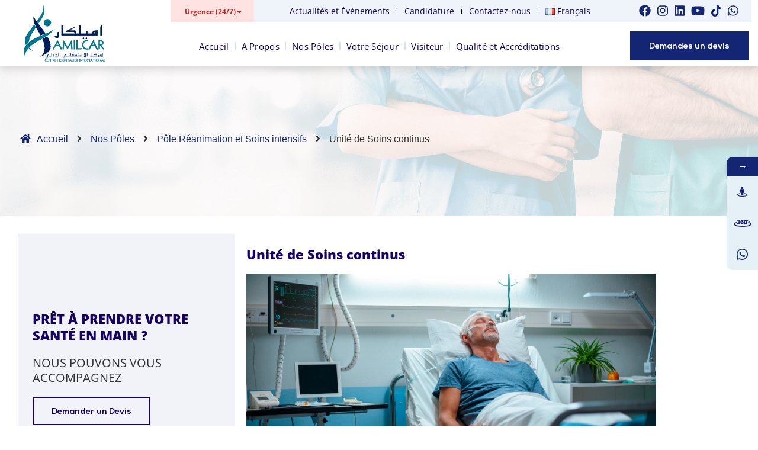

--- FILE ---
content_type: text/html; charset=UTF-8
request_url: https://clinique-amilcar.com/nos-poles/pole-reanimation-et-soins-intensifs/pole-unite-de-soins-continus/
body_size: 41169
content:
<!DOCTYPE html>
<html lang="fr-FR" class="no-js">

<head>
	<meta charset="UTF-8" />
	<meta http-equiv="X-UA-Compatible" content="IE=edge" />
	<meta name="viewport" content="width=device-width, initial-scale=1">

	
				<style>								
					form#stickyelements-form input::-moz-placeholder{
						color: #4F4F4F;
					} 
					form#stickyelements-form input::-ms-input-placeholder{
						color: #4F4F4F					} 
					form#stickyelements-form input::-webkit-input-placeholder{
						color: #4F4F4F					}
					form#stickyelements-form input::placeholder{
						color: #4F4F4F					}
					form#stickyelements-form textarea::placeholder {
						color: #4F4F4F					}
					form#stickyelements-form textarea::-moz-placeholder {
						color: #4F4F4F					}					
			</style>	
			<meta name='robots' content='index, follow, max-image-preview:large, max-snippet:-1, max-video-preview:-1' />
<link rel="alternate" href="https://clinique-amilcar.com/en/continuous-care-unit/" hreflang="en" />
<link rel="alternate" href="https://clinique-amilcar.com/nos-poles/pole-reanimation-et-soins-intensifs/pole-unite-de-soins-continus/" hreflang="fr" />

	<!-- This site is optimized with the Yoast SEO plugin v26.6 - https://yoast.com/wordpress/plugins/seo/ -->
	<title>Unité de Soins continus - POLYCLINIQUE AMILCAR</title>
	<link rel="canonical" href="https://clinique-amilcar.com/nos-poles/pole-reanimation-et-soins-intensifs/pole-unite-de-soins-continus/" />
	<meta property="og:locale" content="fr_FR" />
	<meta property="og:locale:alternate" content="en_GB" />
	<meta property="og:type" content="article" />
	<meta property="og:title" content="Unité de Soins continus - POLYCLINIQUE AMILCAR" />
	<meta property="og:description" content="Accueil PRÊT À PRENDRE VOTRE SANTé EN MAIN ? Nous pouvons vous accompagnez Demander un Devis Unité de Soins continus Prendre un Rendez-vous Lorem ipsum dolor sit amet, consectetur adipiscing elit, sed do eiusmod tempor incididunt ut labore et dolore magna aliqua. Ut enim ad minim veniam, quis nostrud exercitation ullamco laboris nisi ut aliquip..." />
	<meta property="og:url" content="https://clinique-amilcar.com/nos-poles/pole-reanimation-et-soins-intensifs/pole-unite-de-soins-continus/" />
	<meta property="og:site_name" content="POLYCLINIQUE AMILCAR" />
	<meta property="article:publisher" content="https://www.facebook.com/Amilcar.CLC" />
	<meta property="article:modified_time" content="2022-09-07T18:18:44+00:00" />
	<meta property="og:image" content="https://clinique-amilcar.com/wp-content/uploads/2022/03/soins-continus.png" />
	<meta name="twitter:card" content="summary_large_image" />
	<meta name="twitter:label1" content="Durée de lecture estimée" />
	<meta name="twitter:data1" content="3 minutes" />
	<script type="application/ld+json" class="yoast-schema-graph">{"@context":"https://schema.org","@graph":[{"@type":"WebPage","@id":"https://clinique-amilcar.com/nos-poles/pole-reanimation-et-soins-intensifs/pole-unite-de-soins-continus/","url":"https://clinique-amilcar.com/nos-poles/pole-reanimation-et-soins-intensifs/pole-unite-de-soins-continus/","name":"Unité de Soins continus - POLYCLINIQUE AMILCAR","isPartOf":{"@id":"https://clinique-amilcar.com/#website"},"primaryImageOfPage":{"@id":"https://clinique-amilcar.com/nos-poles/pole-reanimation-et-soins-intensifs/pole-unite-de-soins-continus/#primaryimage"},"image":{"@id":"https://clinique-amilcar.com/nos-poles/pole-reanimation-et-soins-intensifs/pole-unite-de-soins-continus/#primaryimage"},"thumbnailUrl":"https://clinique-amilcar.com/wp-content/uploads/2022/03/soins-continus.png","datePublished":"2022-03-04T09:25:11+00:00","dateModified":"2022-09-07T18:18:44+00:00","breadcrumb":{"@id":"https://clinique-amilcar.com/nos-poles/pole-reanimation-et-soins-intensifs/pole-unite-de-soins-continus/#breadcrumb"},"inLanguage":"fr-FR","potentialAction":[{"@type":"ReadAction","target":["https://clinique-amilcar.com/nos-poles/pole-reanimation-et-soins-intensifs/pole-unite-de-soins-continus/"]}]},{"@type":"ImageObject","inLanguage":"fr-FR","@id":"https://clinique-amilcar.com/nos-poles/pole-reanimation-et-soins-intensifs/pole-unite-de-soins-continus/#primaryimage","url":"https://clinique-amilcar.com/wp-content/uploads/2022/03/soins-continus.png","contentUrl":"https://clinique-amilcar.com/wp-content/uploads/2022/03/soins-continus.png","width":1888,"height":994},{"@type":"BreadcrumbList","@id":"https://clinique-amilcar.com/nos-poles/pole-reanimation-et-soins-intensifs/pole-unite-de-soins-continus/#breadcrumb","itemListElement":[{"@type":"ListItem","position":1,"name":"Accueil","item":"https://clinique-amilcar.com/"},{"@type":"ListItem","position":2,"name":"Nos Pôles","item":"https://clinique-amilcar.com/nos-poles/"},{"@type":"ListItem","position":3,"name":"Pôle Réanimation et Soins intensifs","item":"https://clinique-amilcar.com/nos-poles/pole-reanimation-et-soins-intensifs/"},{"@type":"ListItem","position":4,"name":"Unité de Soins continus"}]},{"@type":"WebSite","@id":"https://clinique-amilcar.com/#website","url":"https://clinique-amilcar.com/","name":"POLYCLINIQUE AMILCAR","description":"Engagés pour votre santé","publisher":{"@id":"https://clinique-amilcar.com/#organization"},"potentialAction":[{"@type":"SearchAction","target":{"@type":"EntryPoint","urlTemplate":"https://clinique-amilcar.com/?s={search_term_string}"},"query-input":{"@type":"PropertyValueSpecification","valueRequired":true,"valueName":"search_term_string"}}],"inLanguage":"fr-FR"},{"@type":"Organization","@id":"https://clinique-amilcar.com/#organization","name":"Polyclinique Internationale Amilcar - المركز الإستشفائي الدولي أميلكار","url":"https://clinique-amilcar.com/","logo":{"@type":"ImageObject","inLanguage":"fr-FR","@id":"https://clinique-amilcar.com/#/schema/logo/image/","url":"https://clinique-amilcar.com/wp-content/uploads/2022/05/Logo-Amilcar-couleur.svg","contentUrl":"https://clinique-amilcar.com/wp-content/uploads/2022/05/Logo-Amilcar-couleur.svg","width":"1024","height":"1024","caption":"Polyclinique Internationale Amilcar - المركز الإستشفائي الدولي أميلكار"},"image":{"@id":"https://clinique-amilcar.com/#/schema/logo/image/"},"sameAs":["https://www.facebook.com/Amilcar.CLC","https://www.linkedin.com/company/84968991/","https://www.instagram.com/polyclinique.amilcar/"]}]}</script>
	<!-- / Yoast SEO plugin. -->


<link rel='dns-prefetch' href='//www.googletagmanager.com' />
<link rel='dns-prefetch' href='//use.fontawesome.com' />
<link rel='dns-prefetch' href='//fonts.googleapis.com' />
<link rel="alternate" type="application/rss+xml" title="POLYCLINIQUE AMILCAR &raquo; Flux" href="https://clinique-amilcar.com/feed/" />
<link rel="alternate" type="application/rss+xml" title="POLYCLINIQUE AMILCAR &raquo; Flux des commentaires" href="https://clinique-amilcar.com/comments/feed/" />
<link rel="alternate" title="oEmbed (JSON)" type="application/json+oembed" href="https://clinique-amilcar.com/wp-json/oembed/1.0/embed?url=https%3A%2F%2Fclinique-amilcar.com%2Fnos-poles%2Fpole-reanimation-et-soins-intensifs%2Fpole-unite-de-soins-continus%2F&#038;lang=fr" />
<link rel="alternate" title="oEmbed (XML)" type="text/xml+oembed" href="https://clinique-amilcar.com/wp-json/oembed/1.0/embed?url=https%3A%2F%2Fclinique-amilcar.com%2Fnos-poles%2Fpole-reanimation-et-soins-intensifs%2Fpole-unite-de-soins-continus%2F&#038;format=xml&#038;lang=fr" />
<style id="vamtam-theme-options">body {--vamtam-body-link-regular:#132573;
--vamtam-body-link-visited:#132573;
--vamtam-body-link-hover:#000000;
--vamtam-body-link-active:#000000;
--vamtam-body-background-color:#FFFFFF;
--vamtam-input-border-radius:0px 0px 0px 0px;
--vamtam-btn-text-color:var(--vamtam-accent-color-5);
--vamtam-btn-hover-text-color:var(--vamtam-accent-color-5);
--vamtam-btn-bg-color:var(--vamtam-accent-color-1);
--vamtam-btn-hover-bg-color:var(--vamtam-accent-color-3);
--vamtam-btn-border-radius:0px 0px 0px 0px;
--vamtam-btn-hover-border-radius:0px 0px 0px 0px;
--vamtam-site-max-width:1260px;
--vamtam-icon-Tooth-2:'\e907';
--vamtam-icon-Tooth-1:'\e908';
--vamtam-icon-Tooth-3:'\e909';
--vamtam-icon-Insurance:'\e90a';
--vamtam-icon-dentistry:'\e90b';
--vamtam-icon-smile:'\e90c';
--vamtam-icon-line:'\e90d';
--vamtam-icon-sun:'\e90e';
--vamtam-icon-curve-line:'\e90f';
--vamtam-icon-testimonials-bubles:'\e901';
--vamtam-icon-talk:'\e902';
--vamtam-icon-adults:'\e903';
--vamtam-icon-kids:'\e904';
--vamtam-icon-woman:'\e905';
--vamtam-icon-emergency:'\e906';
--vamtam-loading-animation:url('https://clinique-amilcar.com/wp-content/themes/salute/vamtam/assets/images/loader-ring.gif');
}</style><style id='wp-img-auto-sizes-contain-inline-css' type='text/css'>
img:is([sizes=auto i],[sizes^="auto," i]){contain-intrinsic-size:3000px 1500px}
/*# sourceURL=wp-img-auto-sizes-contain-inline-css */
</style>
<style id='wp-emoji-styles-inline-css' type='text/css'>

	img.wp-smiley, img.emoji {
		display: inline !important;
		border: none !important;
		box-shadow: none !important;
		height: 1em !important;
		width: 1em !important;
		margin: 0 0.07em !important;
		vertical-align: -0.1em !important;
		background: none !important;
		padding: 0 !important;
	}
/*# sourceURL=wp-emoji-styles-inline-css */
</style>
<style id='classic-theme-styles-inline-css' type='text/css'>
/*! This file is auto-generated */
.wp-block-button__link{color:#fff;background-color:#32373c;border-radius:9999px;box-shadow:none;text-decoration:none;padding:calc(.667em + 2px) calc(1.333em + 2px);font-size:1.125em}.wp-block-file__button{background:#32373c;color:#fff;text-decoration:none}
/*# sourceURL=/wp-includes/css/classic-themes.min.css */
</style>
<style id='font-awesome-svg-styles-default-inline-css' type='text/css'>
.svg-inline--fa {
  display: inline-block;
  height: 1em;
  overflow: visible;
  vertical-align: -.125em;
}
/*# sourceURL=font-awesome-svg-styles-default-inline-css */
</style>
<link rel='stylesheet' id='font-awesome-svg-styles-css' href='https://clinique-amilcar.com/wp-content/uploads/font-awesome/v6.1.1/css/svg-with-js.css' type='text/css' media='all' />
<style id='font-awesome-svg-styles-inline-css' type='text/css'>
   .wp-block-font-awesome-icon svg::before,
   .wp-rich-text-font-awesome-icon svg::before {content: unset;}
/*# sourceURL=font-awesome-svg-styles-inline-css */
</style>
<style id='global-styles-inline-css' type='text/css'>
:root{--wp--preset--aspect-ratio--square: 1;--wp--preset--aspect-ratio--4-3: 4/3;--wp--preset--aspect-ratio--3-4: 3/4;--wp--preset--aspect-ratio--3-2: 3/2;--wp--preset--aspect-ratio--2-3: 2/3;--wp--preset--aspect-ratio--16-9: 16/9;--wp--preset--aspect-ratio--9-16: 9/16;--wp--preset--color--black: #000000;--wp--preset--color--cyan-bluish-gray: #abb8c3;--wp--preset--color--white: #ffffff;--wp--preset--color--pale-pink: #f78da7;--wp--preset--color--vivid-red: #cf2e2e;--wp--preset--color--luminous-vivid-orange: #ff6900;--wp--preset--color--luminous-vivid-amber: #fcb900;--wp--preset--color--light-green-cyan: #7bdcb5;--wp--preset--color--vivid-green-cyan: #00d084;--wp--preset--color--pale-cyan-blue: #8ed1fc;--wp--preset--color--vivid-cyan-blue: #0693e3;--wp--preset--color--vivid-purple: #9b51e0;--wp--preset--gradient--vivid-cyan-blue-to-vivid-purple: linear-gradient(135deg,rgb(6,147,227) 0%,rgb(155,81,224) 100%);--wp--preset--gradient--light-green-cyan-to-vivid-green-cyan: linear-gradient(135deg,rgb(122,220,180) 0%,rgb(0,208,130) 100%);--wp--preset--gradient--luminous-vivid-amber-to-luminous-vivid-orange: linear-gradient(135deg,rgb(252,185,0) 0%,rgb(255,105,0) 100%);--wp--preset--gradient--luminous-vivid-orange-to-vivid-red: linear-gradient(135deg,rgb(255,105,0) 0%,rgb(207,46,46) 100%);--wp--preset--gradient--very-light-gray-to-cyan-bluish-gray: linear-gradient(135deg,rgb(238,238,238) 0%,rgb(169,184,195) 100%);--wp--preset--gradient--cool-to-warm-spectrum: linear-gradient(135deg,rgb(74,234,220) 0%,rgb(151,120,209) 20%,rgb(207,42,186) 40%,rgb(238,44,130) 60%,rgb(251,105,98) 80%,rgb(254,248,76) 100%);--wp--preset--gradient--blush-light-purple: linear-gradient(135deg,rgb(255,206,236) 0%,rgb(152,150,240) 100%);--wp--preset--gradient--blush-bordeaux: linear-gradient(135deg,rgb(254,205,165) 0%,rgb(254,45,45) 50%,rgb(107,0,62) 100%);--wp--preset--gradient--luminous-dusk: linear-gradient(135deg,rgb(255,203,112) 0%,rgb(199,81,192) 50%,rgb(65,88,208) 100%);--wp--preset--gradient--pale-ocean: linear-gradient(135deg,rgb(255,245,203) 0%,rgb(182,227,212) 50%,rgb(51,167,181) 100%);--wp--preset--gradient--electric-grass: linear-gradient(135deg,rgb(202,248,128) 0%,rgb(113,206,126) 100%);--wp--preset--gradient--midnight: linear-gradient(135deg,rgb(2,3,129) 0%,rgb(40,116,252) 100%);--wp--preset--font-size--small: 13px;--wp--preset--font-size--medium: 20px;--wp--preset--font-size--large: 36px;--wp--preset--font-size--x-large: 42px;--wp--preset--spacing--20: 0.44rem;--wp--preset--spacing--30: 0.67rem;--wp--preset--spacing--40: 1rem;--wp--preset--spacing--50: 1.5rem;--wp--preset--spacing--60: 2.25rem;--wp--preset--spacing--70: 3.38rem;--wp--preset--spacing--80: 5.06rem;--wp--preset--shadow--natural: 6px 6px 9px rgba(0, 0, 0, 0.2);--wp--preset--shadow--deep: 12px 12px 50px rgba(0, 0, 0, 0.4);--wp--preset--shadow--sharp: 6px 6px 0px rgba(0, 0, 0, 0.2);--wp--preset--shadow--outlined: 6px 6px 0px -3px rgb(255, 255, 255), 6px 6px rgb(0, 0, 0);--wp--preset--shadow--crisp: 6px 6px 0px rgb(0, 0, 0);}:where(.is-layout-flex){gap: 0.5em;}:where(.is-layout-grid){gap: 0.5em;}body .is-layout-flex{display: flex;}.is-layout-flex{flex-wrap: wrap;align-items: center;}.is-layout-flex > :is(*, div){margin: 0;}body .is-layout-grid{display: grid;}.is-layout-grid > :is(*, div){margin: 0;}:where(.wp-block-columns.is-layout-flex){gap: 2em;}:where(.wp-block-columns.is-layout-grid){gap: 2em;}:where(.wp-block-post-template.is-layout-flex){gap: 1.25em;}:where(.wp-block-post-template.is-layout-grid){gap: 1.25em;}.has-black-color{color: var(--wp--preset--color--black) !important;}.has-cyan-bluish-gray-color{color: var(--wp--preset--color--cyan-bluish-gray) !important;}.has-white-color{color: var(--wp--preset--color--white) !important;}.has-pale-pink-color{color: var(--wp--preset--color--pale-pink) !important;}.has-vivid-red-color{color: var(--wp--preset--color--vivid-red) !important;}.has-luminous-vivid-orange-color{color: var(--wp--preset--color--luminous-vivid-orange) !important;}.has-luminous-vivid-amber-color{color: var(--wp--preset--color--luminous-vivid-amber) !important;}.has-light-green-cyan-color{color: var(--wp--preset--color--light-green-cyan) !important;}.has-vivid-green-cyan-color{color: var(--wp--preset--color--vivid-green-cyan) !important;}.has-pale-cyan-blue-color{color: var(--wp--preset--color--pale-cyan-blue) !important;}.has-vivid-cyan-blue-color{color: var(--wp--preset--color--vivid-cyan-blue) !important;}.has-vivid-purple-color{color: var(--wp--preset--color--vivid-purple) !important;}.has-black-background-color{background-color: var(--wp--preset--color--black) !important;}.has-cyan-bluish-gray-background-color{background-color: var(--wp--preset--color--cyan-bluish-gray) !important;}.has-white-background-color{background-color: var(--wp--preset--color--white) !important;}.has-pale-pink-background-color{background-color: var(--wp--preset--color--pale-pink) !important;}.has-vivid-red-background-color{background-color: var(--wp--preset--color--vivid-red) !important;}.has-luminous-vivid-orange-background-color{background-color: var(--wp--preset--color--luminous-vivid-orange) !important;}.has-luminous-vivid-amber-background-color{background-color: var(--wp--preset--color--luminous-vivid-amber) !important;}.has-light-green-cyan-background-color{background-color: var(--wp--preset--color--light-green-cyan) !important;}.has-vivid-green-cyan-background-color{background-color: var(--wp--preset--color--vivid-green-cyan) !important;}.has-pale-cyan-blue-background-color{background-color: var(--wp--preset--color--pale-cyan-blue) !important;}.has-vivid-cyan-blue-background-color{background-color: var(--wp--preset--color--vivid-cyan-blue) !important;}.has-vivid-purple-background-color{background-color: var(--wp--preset--color--vivid-purple) !important;}.has-black-border-color{border-color: var(--wp--preset--color--black) !important;}.has-cyan-bluish-gray-border-color{border-color: var(--wp--preset--color--cyan-bluish-gray) !important;}.has-white-border-color{border-color: var(--wp--preset--color--white) !important;}.has-pale-pink-border-color{border-color: var(--wp--preset--color--pale-pink) !important;}.has-vivid-red-border-color{border-color: var(--wp--preset--color--vivid-red) !important;}.has-luminous-vivid-orange-border-color{border-color: var(--wp--preset--color--luminous-vivid-orange) !important;}.has-luminous-vivid-amber-border-color{border-color: var(--wp--preset--color--luminous-vivid-amber) !important;}.has-light-green-cyan-border-color{border-color: var(--wp--preset--color--light-green-cyan) !important;}.has-vivid-green-cyan-border-color{border-color: var(--wp--preset--color--vivid-green-cyan) !important;}.has-pale-cyan-blue-border-color{border-color: var(--wp--preset--color--pale-cyan-blue) !important;}.has-vivid-cyan-blue-border-color{border-color: var(--wp--preset--color--vivid-cyan-blue) !important;}.has-vivid-purple-border-color{border-color: var(--wp--preset--color--vivid-purple) !important;}.has-vivid-cyan-blue-to-vivid-purple-gradient-background{background: var(--wp--preset--gradient--vivid-cyan-blue-to-vivid-purple) !important;}.has-light-green-cyan-to-vivid-green-cyan-gradient-background{background: var(--wp--preset--gradient--light-green-cyan-to-vivid-green-cyan) !important;}.has-luminous-vivid-amber-to-luminous-vivid-orange-gradient-background{background: var(--wp--preset--gradient--luminous-vivid-amber-to-luminous-vivid-orange) !important;}.has-luminous-vivid-orange-to-vivid-red-gradient-background{background: var(--wp--preset--gradient--luminous-vivid-orange-to-vivid-red) !important;}.has-very-light-gray-to-cyan-bluish-gray-gradient-background{background: var(--wp--preset--gradient--very-light-gray-to-cyan-bluish-gray) !important;}.has-cool-to-warm-spectrum-gradient-background{background: var(--wp--preset--gradient--cool-to-warm-spectrum) !important;}.has-blush-light-purple-gradient-background{background: var(--wp--preset--gradient--blush-light-purple) !important;}.has-blush-bordeaux-gradient-background{background: var(--wp--preset--gradient--blush-bordeaux) !important;}.has-luminous-dusk-gradient-background{background: var(--wp--preset--gradient--luminous-dusk) !important;}.has-pale-ocean-gradient-background{background: var(--wp--preset--gradient--pale-ocean) !important;}.has-electric-grass-gradient-background{background: var(--wp--preset--gradient--electric-grass) !important;}.has-midnight-gradient-background{background: var(--wp--preset--gradient--midnight) !important;}.has-small-font-size{font-size: var(--wp--preset--font-size--small) !important;}.has-medium-font-size{font-size: var(--wp--preset--font-size--medium) !important;}.has-large-font-size{font-size: var(--wp--preset--font-size--large) !important;}.has-x-large-font-size{font-size: var(--wp--preset--font-size--x-large) !important;}
:where(.wp-block-post-template.is-layout-flex){gap: 1.25em;}:where(.wp-block-post-template.is-layout-grid){gap: 1.25em;}
:where(.wp-block-term-template.is-layout-flex){gap: 1.25em;}:where(.wp-block-term-template.is-layout-grid){gap: 1.25em;}
:where(.wp-block-columns.is-layout-flex){gap: 2em;}:where(.wp-block-columns.is-layout-grid){gap: 2em;}
:root :where(.wp-block-pullquote){font-size: 1.5em;line-height: 1.6;}
/*# sourceURL=global-styles-inline-css */
</style>
<link rel='stylesheet' id='cep-profile-card-style-css' href='https://clinique-amilcar.com/wp-content/plugins/card-elements-pro-for-elementor/assets/css/profile-card-style.css?ver=6.9' type='text/css' media='all' />
<link rel='stylesheet' id='cep-testimonial-card-style-css' href='https://clinique-amilcar.com/wp-content/plugins/card-elements-pro-for-elementor/assets/css/testimonial-card-style.css?ver=6.9' type='text/css' media='all' />
<link rel='stylesheet' id='cep-post-card-style-css' href='https://clinique-amilcar.com/wp-content/plugins/card-elements-pro-for-elementor/assets/css/post-card-style.css?ver=6.9' type='text/css' media='all' />
<link rel='stylesheet' id='cep-recipe-card-style-css' href='https://clinique-amilcar.com/wp-content/plugins/card-elements-pro-for-elementor/assets/css/recipe-card-style.css?ver=6.9' type='text/css' media='all' />
<link rel='stylesheet' id='cep-tour-card-style-css' href='https://clinique-amilcar.com/wp-content/plugins/card-elements-pro-for-elementor/assets/css/tour-card-style.css?ver=6.9' type='text/css' media='all' />
<link rel='stylesheet' id='cep-listing-card-style-css' href='https://clinique-amilcar.com/wp-content/plugins/card-elements-pro-for-elementor/assets/css/listing-card-style.css?ver=6.9' type='text/css' media='all' />
<link rel='stylesheet' id='cep-common-card-style-css' href='https://clinique-amilcar.com/wp-content/plugins/card-elements-pro-for-elementor/assets/css/common-card-style.css?ver=6.9' type='text/css' media='all' />
<link rel='stylesheet' id='font-awesome-official-css' href='https://use.fontawesome.com/releases/v6.1.1/css/all.css' type='text/css' media='all' integrity="sha384-/frq1SRXYH/bSyou/HUp/hib7RVN1TawQYja658FEOodR/FQBKVqT9Ol+Oz3Olq5" crossorigin="anonymous" />
<link rel='stylesheet' id='elementor-frontend-css' href='https://clinique-amilcar.com/wp-content/plugins/elementor/assets/css/frontend.min.css?ver=3.34.0' type='text/css' media='all' />
<style id='elementor-frontend-inline-css' type='text/css'>
@-webkit-keyframes ha_fadeIn{0%{opacity:0}to{opacity:1}}@keyframes ha_fadeIn{0%{opacity:0}to{opacity:1}}@-webkit-keyframes ha_zoomIn{0%{opacity:0;-webkit-transform:scale3d(.3,.3,.3);transform:scale3d(.3,.3,.3)}50%{opacity:1}}@keyframes ha_zoomIn{0%{opacity:0;-webkit-transform:scale3d(.3,.3,.3);transform:scale3d(.3,.3,.3)}50%{opacity:1}}@-webkit-keyframes ha_rollIn{0%{opacity:0;-webkit-transform:translate3d(-100%,0,0) rotate3d(0,0,1,-120deg);transform:translate3d(-100%,0,0) rotate3d(0,0,1,-120deg)}to{opacity:1}}@keyframes ha_rollIn{0%{opacity:0;-webkit-transform:translate3d(-100%,0,0) rotate3d(0,0,1,-120deg);transform:translate3d(-100%,0,0) rotate3d(0,0,1,-120deg)}to{opacity:1}}@-webkit-keyframes ha_bounce{0%,20%,53%,to{-webkit-animation-timing-function:cubic-bezier(.215,.61,.355,1);animation-timing-function:cubic-bezier(.215,.61,.355,1)}40%,43%{-webkit-transform:translate3d(0,-30px,0) scaleY(1.1);transform:translate3d(0,-30px,0) scaleY(1.1);-webkit-animation-timing-function:cubic-bezier(.755,.05,.855,.06);animation-timing-function:cubic-bezier(.755,.05,.855,.06)}70%{-webkit-transform:translate3d(0,-15px,0) scaleY(1.05);transform:translate3d(0,-15px,0) scaleY(1.05);-webkit-animation-timing-function:cubic-bezier(.755,.05,.855,.06);animation-timing-function:cubic-bezier(.755,.05,.855,.06)}80%{-webkit-transition-timing-function:cubic-bezier(.215,.61,.355,1);transition-timing-function:cubic-bezier(.215,.61,.355,1);-webkit-transform:translate3d(0,0,0) scaleY(.95);transform:translate3d(0,0,0) scaleY(.95)}90%{-webkit-transform:translate3d(0,-4px,0) scaleY(1.02);transform:translate3d(0,-4px,0) scaleY(1.02)}}@keyframes ha_bounce{0%,20%,53%,to{-webkit-animation-timing-function:cubic-bezier(.215,.61,.355,1);animation-timing-function:cubic-bezier(.215,.61,.355,1)}40%,43%{-webkit-transform:translate3d(0,-30px,0) scaleY(1.1);transform:translate3d(0,-30px,0) scaleY(1.1);-webkit-animation-timing-function:cubic-bezier(.755,.05,.855,.06);animation-timing-function:cubic-bezier(.755,.05,.855,.06)}70%{-webkit-transform:translate3d(0,-15px,0) scaleY(1.05);transform:translate3d(0,-15px,0) scaleY(1.05);-webkit-animation-timing-function:cubic-bezier(.755,.05,.855,.06);animation-timing-function:cubic-bezier(.755,.05,.855,.06)}80%{-webkit-transition-timing-function:cubic-bezier(.215,.61,.355,1);transition-timing-function:cubic-bezier(.215,.61,.355,1);-webkit-transform:translate3d(0,0,0) scaleY(.95);transform:translate3d(0,0,0) scaleY(.95)}90%{-webkit-transform:translate3d(0,-4px,0) scaleY(1.02);transform:translate3d(0,-4px,0) scaleY(1.02)}}@-webkit-keyframes ha_bounceIn{0%,20%,40%,60%,80%,to{-webkit-animation-timing-function:cubic-bezier(.215,.61,.355,1);animation-timing-function:cubic-bezier(.215,.61,.355,1)}0%{opacity:0;-webkit-transform:scale3d(.3,.3,.3);transform:scale3d(.3,.3,.3)}20%{-webkit-transform:scale3d(1.1,1.1,1.1);transform:scale3d(1.1,1.1,1.1)}40%{-webkit-transform:scale3d(.9,.9,.9);transform:scale3d(.9,.9,.9)}60%{opacity:1;-webkit-transform:scale3d(1.03,1.03,1.03);transform:scale3d(1.03,1.03,1.03)}80%{-webkit-transform:scale3d(.97,.97,.97);transform:scale3d(.97,.97,.97)}to{opacity:1}}@keyframes ha_bounceIn{0%,20%,40%,60%,80%,to{-webkit-animation-timing-function:cubic-bezier(.215,.61,.355,1);animation-timing-function:cubic-bezier(.215,.61,.355,1)}0%{opacity:0;-webkit-transform:scale3d(.3,.3,.3);transform:scale3d(.3,.3,.3)}20%{-webkit-transform:scale3d(1.1,1.1,1.1);transform:scale3d(1.1,1.1,1.1)}40%{-webkit-transform:scale3d(.9,.9,.9);transform:scale3d(.9,.9,.9)}60%{opacity:1;-webkit-transform:scale3d(1.03,1.03,1.03);transform:scale3d(1.03,1.03,1.03)}80%{-webkit-transform:scale3d(.97,.97,.97);transform:scale3d(.97,.97,.97)}to{opacity:1}}@-webkit-keyframes ha_flipInX{0%{opacity:0;-webkit-transform:perspective(400px) rotate3d(1,0,0,90deg);transform:perspective(400px) rotate3d(1,0,0,90deg);-webkit-animation-timing-function:ease-in;animation-timing-function:ease-in}40%{-webkit-transform:perspective(400px) rotate3d(1,0,0,-20deg);transform:perspective(400px) rotate3d(1,0,0,-20deg);-webkit-animation-timing-function:ease-in;animation-timing-function:ease-in}60%{opacity:1;-webkit-transform:perspective(400px) rotate3d(1,0,0,10deg);transform:perspective(400px) rotate3d(1,0,0,10deg)}80%{-webkit-transform:perspective(400px) rotate3d(1,0,0,-5deg);transform:perspective(400px) rotate3d(1,0,0,-5deg)}}@keyframes ha_flipInX{0%{opacity:0;-webkit-transform:perspective(400px) rotate3d(1,0,0,90deg);transform:perspective(400px) rotate3d(1,0,0,90deg);-webkit-animation-timing-function:ease-in;animation-timing-function:ease-in}40%{-webkit-transform:perspective(400px) rotate3d(1,0,0,-20deg);transform:perspective(400px) rotate3d(1,0,0,-20deg);-webkit-animation-timing-function:ease-in;animation-timing-function:ease-in}60%{opacity:1;-webkit-transform:perspective(400px) rotate3d(1,0,0,10deg);transform:perspective(400px) rotate3d(1,0,0,10deg)}80%{-webkit-transform:perspective(400px) rotate3d(1,0,0,-5deg);transform:perspective(400px) rotate3d(1,0,0,-5deg)}}@-webkit-keyframes ha_flipInY{0%{opacity:0;-webkit-transform:perspective(400px) rotate3d(0,1,0,90deg);transform:perspective(400px) rotate3d(0,1,0,90deg);-webkit-animation-timing-function:ease-in;animation-timing-function:ease-in}40%{-webkit-transform:perspective(400px) rotate3d(0,1,0,-20deg);transform:perspective(400px) rotate3d(0,1,0,-20deg);-webkit-animation-timing-function:ease-in;animation-timing-function:ease-in}60%{opacity:1;-webkit-transform:perspective(400px) rotate3d(0,1,0,10deg);transform:perspective(400px) rotate3d(0,1,0,10deg)}80%{-webkit-transform:perspective(400px) rotate3d(0,1,0,-5deg);transform:perspective(400px) rotate3d(0,1,0,-5deg)}}@keyframes ha_flipInY{0%{opacity:0;-webkit-transform:perspective(400px) rotate3d(0,1,0,90deg);transform:perspective(400px) rotate3d(0,1,0,90deg);-webkit-animation-timing-function:ease-in;animation-timing-function:ease-in}40%{-webkit-transform:perspective(400px) rotate3d(0,1,0,-20deg);transform:perspective(400px) rotate3d(0,1,0,-20deg);-webkit-animation-timing-function:ease-in;animation-timing-function:ease-in}60%{opacity:1;-webkit-transform:perspective(400px) rotate3d(0,1,0,10deg);transform:perspective(400px) rotate3d(0,1,0,10deg)}80%{-webkit-transform:perspective(400px) rotate3d(0,1,0,-5deg);transform:perspective(400px) rotate3d(0,1,0,-5deg)}}@-webkit-keyframes ha_swing{20%{-webkit-transform:rotate3d(0,0,1,15deg);transform:rotate3d(0,0,1,15deg)}40%{-webkit-transform:rotate3d(0,0,1,-10deg);transform:rotate3d(0,0,1,-10deg)}60%{-webkit-transform:rotate3d(0,0,1,5deg);transform:rotate3d(0,0,1,5deg)}80%{-webkit-transform:rotate3d(0,0,1,-5deg);transform:rotate3d(0,0,1,-5deg)}}@keyframes ha_swing{20%{-webkit-transform:rotate3d(0,0,1,15deg);transform:rotate3d(0,0,1,15deg)}40%{-webkit-transform:rotate3d(0,0,1,-10deg);transform:rotate3d(0,0,1,-10deg)}60%{-webkit-transform:rotate3d(0,0,1,5deg);transform:rotate3d(0,0,1,5deg)}80%{-webkit-transform:rotate3d(0,0,1,-5deg);transform:rotate3d(0,0,1,-5deg)}}@-webkit-keyframes ha_slideInDown{0%{visibility:visible;-webkit-transform:translate3d(0,-100%,0);transform:translate3d(0,-100%,0)}}@keyframes ha_slideInDown{0%{visibility:visible;-webkit-transform:translate3d(0,-100%,0);transform:translate3d(0,-100%,0)}}@-webkit-keyframes ha_slideInUp{0%{visibility:visible;-webkit-transform:translate3d(0,100%,0);transform:translate3d(0,100%,0)}}@keyframes ha_slideInUp{0%{visibility:visible;-webkit-transform:translate3d(0,100%,0);transform:translate3d(0,100%,0)}}@-webkit-keyframes ha_slideInLeft{0%{visibility:visible;-webkit-transform:translate3d(-100%,0,0);transform:translate3d(-100%,0,0)}}@keyframes ha_slideInLeft{0%{visibility:visible;-webkit-transform:translate3d(-100%,0,0);transform:translate3d(-100%,0,0)}}@-webkit-keyframes ha_slideInRight{0%{visibility:visible;-webkit-transform:translate3d(100%,0,0);transform:translate3d(100%,0,0)}}@keyframes ha_slideInRight{0%{visibility:visible;-webkit-transform:translate3d(100%,0,0);transform:translate3d(100%,0,0)}}.ha_fadeIn{-webkit-animation-name:ha_fadeIn;animation-name:ha_fadeIn}.ha_zoomIn{-webkit-animation-name:ha_zoomIn;animation-name:ha_zoomIn}.ha_rollIn{-webkit-animation-name:ha_rollIn;animation-name:ha_rollIn}.ha_bounce{-webkit-transform-origin:center bottom;-ms-transform-origin:center bottom;transform-origin:center bottom;-webkit-animation-name:ha_bounce;animation-name:ha_bounce}.ha_bounceIn{-webkit-animation-name:ha_bounceIn;animation-name:ha_bounceIn;-webkit-animation-duration:.75s;-webkit-animation-duration:calc(var(--animate-duration)*.75);animation-duration:.75s;animation-duration:calc(var(--animate-duration)*.75)}.ha_flipInX,.ha_flipInY{-webkit-animation-name:ha_flipInX;animation-name:ha_flipInX;-webkit-backface-visibility:visible!important;backface-visibility:visible!important}.ha_flipInY{-webkit-animation-name:ha_flipInY;animation-name:ha_flipInY}.ha_swing{-webkit-transform-origin:top center;-ms-transform-origin:top center;transform-origin:top center;-webkit-animation-name:ha_swing;animation-name:ha_swing}.ha_slideInDown{-webkit-animation-name:ha_slideInDown;animation-name:ha_slideInDown}.ha_slideInUp{-webkit-animation-name:ha_slideInUp;animation-name:ha_slideInUp}.ha_slideInLeft{-webkit-animation-name:ha_slideInLeft;animation-name:ha_slideInLeft}.ha_slideInRight{-webkit-animation-name:ha_slideInRight;animation-name:ha_slideInRight}.ha-css-transform-yes{-webkit-transition-duration:var(--ha-tfx-transition-duration, .2s);transition-duration:var(--ha-tfx-transition-duration, .2s);-webkit-transition-property:-webkit-transform;transition-property:transform;transition-property:transform,-webkit-transform;-webkit-transform:translate(var(--ha-tfx-translate-x, 0),var(--ha-tfx-translate-y, 0)) scale(var(--ha-tfx-scale-x, 1),var(--ha-tfx-scale-y, 1)) skew(var(--ha-tfx-skew-x, 0),var(--ha-tfx-skew-y, 0)) rotateX(var(--ha-tfx-rotate-x, 0)) rotateY(var(--ha-tfx-rotate-y, 0)) rotateZ(var(--ha-tfx-rotate-z, 0));transform:translate(var(--ha-tfx-translate-x, 0),var(--ha-tfx-translate-y, 0)) scale(var(--ha-tfx-scale-x, 1),var(--ha-tfx-scale-y, 1)) skew(var(--ha-tfx-skew-x, 0),var(--ha-tfx-skew-y, 0)) rotateX(var(--ha-tfx-rotate-x, 0)) rotateY(var(--ha-tfx-rotate-y, 0)) rotateZ(var(--ha-tfx-rotate-z, 0))}.ha-css-transform-yes:hover{-webkit-transform:translate(var(--ha-tfx-translate-x-hover, var(--ha-tfx-translate-x, 0)),var(--ha-tfx-translate-y-hover, var(--ha-tfx-translate-y, 0))) scale(var(--ha-tfx-scale-x-hover, var(--ha-tfx-scale-x, 1)),var(--ha-tfx-scale-y-hover, var(--ha-tfx-scale-y, 1))) skew(var(--ha-tfx-skew-x-hover, var(--ha-tfx-skew-x, 0)),var(--ha-tfx-skew-y-hover, var(--ha-tfx-skew-y, 0))) rotateX(var(--ha-tfx-rotate-x-hover, var(--ha-tfx-rotate-x, 0))) rotateY(var(--ha-tfx-rotate-y-hover, var(--ha-tfx-rotate-y, 0))) rotateZ(var(--ha-tfx-rotate-z-hover, var(--ha-tfx-rotate-z, 0)));transform:translate(var(--ha-tfx-translate-x-hover, var(--ha-tfx-translate-x, 0)),var(--ha-tfx-translate-y-hover, var(--ha-tfx-translate-y, 0))) scale(var(--ha-tfx-scale-x-hover, var(--ha-tfx-scale-x, 1)),var(--ha-tfx-scale-y-hover, var(--ha-tfx-scale-y, 1))) skew(var(--ha-tfx-skew-x-hover, var(--ha-tfx-skew-x, 0)),var(--ha-tfx-skew-y-hover, var(--ha-tfx-skew-y, 0))) rotateX(var(--ha-tfx-rotate-x-hover, var(--ha-tfx-rotate-x, 0))) rotateY(var(--ha-tfx-rotate-y-hover, var(--ha-tfx-rotate-y, 0))) rotateZ(var(--ha-tfx-rotate-z-hover, var(--ha-tfx-rotate-z, 0)))}.happy-addon>.elementor-widget-container{word-wrap:break-word;overflow-wrap:break-word}.happy-addon>.elementor-widget-container,.happy-addon>.elementor-widget-container *{-webkit-box-sizing:border-box;box-sizing:border-box}.happy-addon:not(:has(.elementor-widget-container)),.happy-addon:not(:has(.elementor-widget-container)) *{-webkit-box-sizing:border-box;box-sizing:border-box;word-wrap:break-word;overflow-wrap:break-word}.happy-addon p:empty{display:none}.happy-addon .elementor-inline-editing{min-height:auto!important}.happy-addon-pro img{max-width:100%;height:auto;-o-object-fit:cover;object-fit:cover}.ha-screen-reader-text{position:absolute;overflow:hidden;clip:rect(1px,1px,1px,1px);margin:-1px;padding:0;width:1px;height:1px;border:0;word-wrap:normal!important;-webkit-clip-path:inset(50%);clip-path:inset(50%)}.ha-has-bg-overlay>.elementor-widget-container{position:relative;z-index:1}.ha-has-bg-overlay>.elementor-widget-container:before{position:absolute;top:0;left:0;z-index:-1;width:100%;height:100%;content:""}.ha-has-bg-overlay:not(:has(.elementor-widget-container)){position:relative;z-index:1}.ha-has-bg-overlay:not(:has(.elementor-widget-container)):before{position:absolute;top:0;left:0;z-index:-1;width:100%;height:100%;content:""}.ha-popup--is-enabled .ha-js-popup,.ha-popup--is-enabled .ha-js-popup img{cursor:-webkit-zoom-in!important;cursor:zoom-in!important}.mfp-wrap .mfp-arrow,.mfp-wrap .mfp-close{background-color:transparent}.mfp-wrap .mfp-arrow:focus,.mfp-wrap .mfp-close:focus{outline-width:thin}.ha-advanced-tooltip-enable{position:relative;cursor:pointer;--ha-tooltip-arrow-color:black;--ha-tooltip-arrow-distance:0}.ha-advanced-tooltip-enable .ha-advanced-tooltip-content{position:absolute;z-index:999;display:none;padding:5px 0;width:120px;height:auto;border-radius:6px;background-color:#000;color:#fff;text-align:center;opacity:0}.ha-advanced-tooltip-enable .ha-advanced-tooltip-content::after{position:absolute;border-width:5px;border-style:solid;content:""}.ha-advanced-tooltip-enable .ha-advanced-tooltip-content.no-arrow::after{visibility:hidden}.ha-advanced-tooltip-enable .ha-advanced-tooltip-content.show{display:inline-block;opacity:1}.ha-advanced-tooltip-enable.ha-advanced-tooltip-top .ha-advanced-tooltip-content,body[data-elementor-device-mode=tablet] .ha-advanced-tooltip-enable.ha-advanced-tooltip-tablet-top .ha-advanced-tooltip-content{top:unset;right:0;bottom:calc(101% + var(--ha-tooltip-arrow-distance));left:0;margin:0 auto}.ha-advanced-tooltip-enable.ha-advanced-tooltip-top .ha-advanced-tooltip-content::after,body[data-elementor-device-mode=tablet] .ha-advanced-tooltip-enable.ha-advanced-tooltip-tablet-top .ha-advanced-tooltip-content::after{top:100%;right:unset;bottom:unset;left:50%;border-color:var(--ha-tooltip-arrow-color) transparent transparent transparent;-webkit-transform:translateX(-50%);-ms-transform:translateX(-50%);transform:translateX(-50%)}.ha-advanced-tooltip-enable.ha-advanced-tooltip-bottom .ha-advanced-tooltip-content,body[data-elementor-device-mode=tablet] .ha-advanced-tooltip-enable.ha-advanced-tooltip-tablet-bottom .ha-advanced-tooltip-content{top:calc(101% + var(--ha-tooltip-arrow-distance));right:0;bottom:unset;left:0;margin:0 auto}.ha-advanced-tooltip-enable.ha-advanced-tooltip-bottom .ha-advanced-tooltip-content::after,body[data-elementor-device-mode=tablet] .ha-advanced-tooltip-enable.ha-advanced-tooltip-tablet-bottom .ha-advanced-tooltip-content::after{top:unset;right:unset;bottom:100%;left:50%;border-color:transparent transparent var(--ha-tooltip-arrow-color) transparent;-webkit-transform:translateX(-50%);-ms-transform:translateX(-50%);transform:translateX(-50%)}.ha-advanced-tooltip-enable.ha-advanced-tooltip-left .ha-advanced-tooltip-content,body[data-elementor-device-mode=tablet] .ha-advanced-tooltip-enable.ha-advanced-tooltip-tablet-left .ha-advanced-tooltip-content{top:50%;right:calc(101% + var(--ha-tooltip-arrow-distance));bottom:unset;left:unset;-webkit-transform:translateY(-50%);-ms-transform:translateY(-50%);transform:translateY(-50%)}.ha-advanced-tooltip-enable.ha-advanced-tooltip-left .ha-advanced-tooltip-content::after,body[data-elementor-device-mode=tablet] .ha-advanced-tooltip-enable.ha-advanced-tooltip-tablet-left .ha-advanced-tooltip-content::after{top:50%;right:unset;bottom:unset;left:100%;border-color:transparent transparent transparent var(--ha-tooltip-arrow-color);-webkit-transform:translateY(-50%);-ms-transform:translateY(-50%);transform:translateY(-50%)}.ha-advanced-tooltip-enable.ha-advanced-tooltip-right .ha-advanced-tooltip-content,body[data-elementor-device-mode=tablet] .ha-advanced-tooltip-enable.ha-advanced-tooltip-tablet-right .ha-advanced-tooltip-content{top:50%;right:unset;bottom:unset;left:calc(101% + var(--ha-tooltip-arrow-distance));-webkit-transform:translateY(-50%);-ms-transform:translateY(-50%);transform:translateY(-50%)}.ha-advanced-tooltip-enable.ha-advanced-tooltip-right .ha-advanced-tooltip-content::after,body[data-elementor-device-mode=tablet] .ha-advanced-tooltip-enable.ha-advanced-tooltip-tablet-right .ha-advanced-tooltip-content::after{top:50%;right:100%;bottom:unset;left:unset;border-color:transparent var(--ha-tooltip-arrow-color) transparent transparent;-webkit-transform:translateY(-50%);-ms-transform:translateY(-50%);transform:translateY(-50%)}body[data-elementor-device-mode=mobile] .ha-advanced-tooltip-enable.ha-advanced-tooltip-mobile-top .ha-advanced-tooltip-content{top:unset;right:0;bottom:calc(101% + var(--ha-tooltip-arrow-distance));left:0;margin:0 auto}body[data-elementor-device-mode=mobile] .ha-advanced-tooltip-enable.ha-advanced-tooltip-mobile-top .ha-advanced-tooltip-content::after{top:100%;right:unset;bottom:unset;left:50%;border-color:var(--ha-tooltip-arrow-color) transparent transparent transparent;-webkit-transform:translateX(-50%);-ms-transform:translateX(-50%);transform:translateX(-50%)}body[data-elementor-device-mode=mobile] .ha-advanced-tooltip-enable.ha-advanced-tooltip-mobile-bottom .ha-advanced-tooltip-content{top:calc(101% + var(--ha-tooltip-arrow-distance));right:0;bottom:unset;left:0;margin:0 auto}body[data-elementor-device-mode=mobile] .ha-advanced-tooltip-enable.ha-advanced-tooltip-mobile-bottom .ha-advanced-tooltip-content::after{top:unset;right:unset;bottom:100%;left:50%;border-color:transparent transparent var(--ha-tooltip-arrow-color) transparent;-webkit-transform:translateX(-50%);-ms-transform:translateX(-50%);transform:translateX(-50%)}body[data-elementor-device-mode=mobile] .ha-advanced-tooltip-enable.ha-advanced-tooltip-mobile-left .ha-advanced-tooltip-content{top:50%;right:calc(101% + var(--ha-tooltip-arrow-distance));bottom:unset;left:unset;-webkit-transform:translateY(-50%);-ms-transform:translateY(-50%);transform:translateY(-50%)}body[data-elementor-device-mode=mobile] .ha-advanced-tooltip-enable.ha-advanced-tooltip-mobile-left .ha-advanced-tooltip-content::after{top:50%;right:unset;bottom:unset;left:100%;border-color:transparent transparent transparent var(--ha-tooltip-arrow-color);-webkit-transform:translateY(-50%);-ms-transform:translateY(-50%);transform:translateY(-50%)}body[data-elementor-device-mode=mobile] .ha-advanced-tooltip-enable.ha-advanced-tooltip-mobile-right .ha-advanced-tooltip-content{top:50%;right:unset;bottom:unset;left:calc(101% + var(--ha-tooltip-arrow-distance));-webkit-transform:translateY(-50%);-ms-transform:translateY(-50%);transform:translateY(-50%)}body[data-elementor-device-mode=mobile] .ha-advanced-tooltip-enable.ha-advanced-tooltip-mobile-right .ha-advanced-tooltip-content::after{top:50%;right:100%;bottom:unset;left:unset;border-color:transparent var(--ha-tooltip-arrow-color) transparent transparent;-webkit-transform:translateY(-50%);-ms-transform:translateY(-50%);transform:translateY(-50%)}body.elementor-editor-active .happy-addon.ha-gravityforms .gform_wrapper{display:block!important}.ha-scroll-to-top-wrap.ha-scroll-to-top-hide{display:none}.ha-scroll-to-top-wrap.edit-mode,.ha-scroll-to-top-wrap.single-page-off{display:none!important}.ha-scroll-to-top-button{position:fixed;right:15px;bottom:15px;z-index:9999;display:-webkit-box;display:-webkit-flex;display:-ms-flexbox;display:flex;-webkit-box-align:center;-webkit-align-items:center;align-items:center;-ms-flex-align:center;-webkit-box-pack:center;-ms-flex-pack:center;-webkit-justify-content:center;justify-content:center;width:50px;height:50px;border-radius:50px;background-color:#5636d1;color:#fff;text-align:center;opacity:1;cursor:pointer;-webkit-transition:all .3s;transition:all .3s}.ha-scroll-to-top-button i{color:#fff;font-size:16px}.ha-scroll-to-top-button:hover{background-color:#e2498a}.ha-particle-wrapper{position:absolute;top:0;left:0;width:100%;height:100%}.ha-floating-element{position:fixed;z-index:999}.ha-floating-element-align-top-left .ha-floating-element{top:0;left:0}.ha-floating-element-align-top-right .ha-floating-element{top:0;right:0}.ha-floating-element-align-top-center .ha-floating-element{top:0;left:50%;-webkit-transform:translateX(-50%);-ms-transform:translateX(-50%);transform:translateX(-50%)}.ha-floating-element-align-middle-left .ha-floating-element{top:50%;left:0;-webkit-transform:translateY(-50%);-ms-transform:translateY(-50%);transform:translateY(-50%)}.ha-floating-element-align-middle-right .ha-floating-element{top:50%;right:0;-webkit-transform:translateY(-50%);-ms-transform:translateY(-50%);transform:translateY(-50%)}.ha-floating-element-align-bottom-left .ha-floating-element{bottom:0;left:0}.ha-floating-element-align-bottom-right .ha-floating-element{right:0;bottom:0}.ha-floating-element-align-bottom-center .ha-floating-element{bottom:0;left:50%;-webkit-transform:translateX(-50%);-ms-transform:translateX(-50%);transform:translateX(-50%)}.ha-editor-placeholder{padding:20px;border:5px double #f1f1f1;background:#f8f8f8;text-align:center;opacity:.5}.ha-editor-placeholder-title{margin-top:0;margin-bottom:8px;font-weight:700;font-size:16px}.ha-editor-placeholder-content{margin:0;font-size:12px}.ha-p-relative{position:relative}.ha-p-absolute{position:absolute}.ha-p-fixed{position:fixed}.ha-w-1{width:1%}.ha-h-1{height:1%}.ha-w-2{width:2%}.ha-h-2{height:2%}.ha-w-3{width:3%}.ha-h-3{height:3%}.ha-w-4{width:4%}.ha-h-4{height:4%}.ha-w-5{width:5%}.ha-h-5{height:5%}.ha-w-6{width:6%}.ha-h-6{height:6%}.ha-w-7{width:7%}.ha-h-7{height:7%}.ha-w-8{width:8%}.ha-h-8{height:8%}.ha-w-9{width:9%}.ha-h-9{height:9%}.ha-w-10{width:10%}.ha-h-10{height:10%}.ha-w-11{width:11%}.ha-h-11{height:11%}.ha-w-12{width:12%}.ha-h-12{height:12%}.ha-w-13{width:13%}.ha-h-13{height:13%}.ha-w-14{width:14%}.ha-h-14{height:14%}.ha-w-15{width:15%}.ha-h-15{height:15%}.ha-w-16{width:16%}.ha-h-16{height:16%}.ha-w-17{width:17%}.ha-h-17{height:17%}.ha-w-18{width:18%}.ha-h-18{height:18%}.ha-w-19{width:19%}.ha-h-19{height:19%}.ha-w-20{width:20%}.ha-h-20{height:20%}.ha-w-21{width:21%}.ha-h-21{height:21%}.ha-w-22{width:22%}.ha-h-22{height:22%}.ha-w-23{width:23%}.ha-h-23{height:23%}.ha-w-24{width:24%}.ha-h-24{height:24%}.ha-w-25{width:25%}.ha-h-25{height:25%}.ha-w-26{width:26%}.ha-h-26{height:26%}.ha-w-27{width:27%}.ha-h-27{height:27%}.ha-w-28{width:28%}.ha-h-28{height:28%}.ha-w-29{width:29%}.ha-h-29{height:29%}.ha-w-30{width:30%}.ha-h-30{height:30%}.ha-w-31{width:31%}.ha-h-31{height:31%}.ha-w-32{width:32%}.ha-h-32{height:32%}.ha-w-33{width:33%}.ha-h-33{height:33%}.ha-w-34{width:34%}.ha-h-34{height:34%}.ha-w-35{width:35%}.ha-h-35{height:35%}.ha-w-36{width:36%}.ha-h-36{height:36%}.ha-w-37{width:37%}.ha-h-37{height:37%}.ha-w-38{width:38%}.ha-h-38{height:38%}.ha-w-39{width:39%}.ha-h-39{height:39%}.ha-w-40{width:40%}.ha-h-40{height:40%}.ha-w-41{width:41%}.ha-h-41{height:41%}.ha-w-42{width:42%}.ha-h-42{height:42%}.ha-w-43{width:43%}.ha-h-43{height:43%}.ha-w-44{width:44%}.ha-h-44{height:44%}.ha-w-45{width:45%}.ha-h-45{height:45%}.ha-w-46{width:46%}.ha-h-46{height:46%}.ha-w-47{width:47%}.ha-h-47{height:47%}.ha-w-48{width:48%}.ha-h-48{height:48%}.ha-w-49{width:49%}.ha-h-49{height:49%}.ha-w-50{width:50%}.ha-h-50{height:50%}.ha-w-51{width:51%}.ha-h-51{height:51%}.ha-w-52{width:52%}.ha-h-52{height:52%}.ha-w-53{width:53%}.ha-h-53{height:53%}.ha-w-54{width:54%}.ha-h-54{height:54%}.ha-w-55{width:55%}.ha-h-55{height:55%}.ha-w-56{width:56%}.ha-h-56{height:56%}.ha-w-57{width:57%}.ha-h-57{height:57%}.ha-w-58{width:58%}.ha-h-58{height:58%}.ha-w-59{width:59%}.ha-h-59{height:59%}.ha-w-60{width:60%}.ha-h-60{height:60%}.ha-w-61{width:61%}.ha-h-61{height:61%}.ha-w-62{width:62%}.ha-h-62{height:62%}.ha-w-63{width:63%}.ha-h-63{height:63%}.ha-w-64{width:64%}.ha-h-64{height:64%}.ha-w-65{width:65%}.ha-h-65{height:65%}.ha-w-66{width:66%}.ha-h-66{height:66%}.ha-w-67{width:67%}.ha-h-67{height:67%}.ha-w-68{width:68%}.ha-h-68{height:68%}.ha-w-69{width:69%}.ha-h-69{height:69%}.ha-w-70{width:70%}.ha-h-70{height:70%}.ha-w-71{width:71%}.ha-h-71{height:71%}.ha-w-72{width:72%}.ha-h-72{height:72%}.ha-w-73{width:73%}.ha-h-73{height:73%}.ha-w-74{width:74%}.ha-h-74{height:74%}.ha-w-75{width:75%}.ha-h-75{height:75%}.ha-w-76{width:76%}.ha-h-76{height:76%}.ha-w-77{width:77%}.ha-h-77{height:77%}.ha-w-78{width:78%}.ha-h-78{height:78%}.ha-w-79{width:79%}.ha-h-79{height:79%}.ha-w-80{width:80%}.ha-h-80{height:80%}.ha-w-81{width:81%}.ha-h-81{height:81%}.ha-w-82{width:82%}.ha-h-82{height:82%}.ha-w-83{width:83%}.ha-h-83{height:83%}.ha-w-84{width:84%}.ha-h-84{height:84%}.ha-w-85{width:85%}.ha-h-85{height:85%}.ha-w-86{width:86%}.ha-h-86{height:86%}.ha-w-87{width:87%}.ha-h-87{height:87%}.ha-w-88{width:88%}.ha-h-88{height:88%}.ha-w-89{width:89%}.ha-h-89{height:89%}.ha-w-90{width:90%}.ha-h-90{height:90%}.ha-w-91{width:91%}.ha-h-91{height:91%}.ha-w-92{width:92%}.ha-h-92{height:92%}.ha-w-93{width:93%}.ha-h-93{height:93%}.ha-w-94{width:94%}.ha-h-94{height:94%}.ha-w-95{width:95%}.ha-h-95{height:95%}.ha-w-96{width:96%}.ha-h-96{height:96%}.ha-w-97{width:97%}.ha-h-97{height:97%}.ha-w-98{width:98%}.ha-h-98{height:98%}.ha-w-99{width:99%}.ha-h-99{height:99%}.ha-multi-layer-parallax--yes .ha-multi-layer-parallax img,.ha-w-100{width:100%}.ha-h-100{height:100%}.ha-flex{display:-webkit-box!important;display:-webkit-flex!important;display:-ms-flexbox!important;display:flex!important}.ha-flex-inline{display:-webkit-inline-box!important;display:-webkit-inline-flex!important;display:-ms-inline-flexbox!important;display:inline-flex!important}.ha-flex-x-start{-webkit-box-pack:start;-ms-flex-pack:start;-webkit-justify-content:flex-start;justify-content:flex-start}.ha-flex-x-end{-webkit-box-pack:end;-ms-flex-pack:end;-webkit-justify-content:flex-end;justify-content:flex-end}.ha-flex-x-between{-webkit-box-pack:justify;-ms-flex-pack:justify;-webkit-justify-content:space-between;justify-content:space-between}.ha-flex-x-around{-ms-flex-pack:distribute;-webkit-justify-content:space-around;justify-content:space-around}.ha-flex-x-even{-webkit-box-pack:space-evenly;-ms-flex-pack:space-evenly;-webkit-justify-content:space-evenly;justify-content:space-evenly}.ha-flex-x-center{-webkit-box-pack:center;-ms-flex-pack:center;-webkit-justify-content:center;justify-content:center}.ha-flex-y-top{-webkit-box-align:start;-webkit-align-items:flex-start;align-items:flex-start;-ms-flex-align:start}.ha-flex-y-center{-webkit-box-align:center;-webkit-align-items:center;align-items:center;-ms-flex-align:center}.ha-flex-y-bottom{-webkit-box-align:end;-webkit-align-items:flex-end;align-items:flex-end;-ms-flex-align:end}.ha-multi-layer-parallax--yes .ha-multi-layer-parallax{position:absolute;display:block;background-repeat:no-repeat}.ha-multi-layer-parallax--yes .ha-multi-layer-parallax-left{left:0}.ha-multi-layer-parallax--yes .ha-multi-layer-parallax-center{left:50%}.ha-multi-layer-parallax--yes .ha-multi-layer-parallax-right{right:0}.ha-multi-layer-parallax--yes .ha-multi-layer-parallax-top{top:0}.ha-multi-layer-parallax--yes .ha-multi-layer-parallax-vcenter{top:50%}.ha-multi-layer-parallax--yes .ha-multi-layer-parallax-vcenter:not(.ha-multi-layer-parallax-center){-webkit-transform:translateY(-50%);-ms-transform:translateY(-50%);transform:translateY(-50%)}.ha-multi-layer-parallax--yes .ha-multi-layer-parallax-center.ha-multi-layer-parallax-vcenter{-webkit-transform:translate(-50%,-50%);-ms-transform:translate(-50%,-50%);transform:translate(-50%,-50%)}.ha-multi-layer-parallax--yes .ha-multi-layer-parallax-bottom{bottom:0}
/*# sourceURL=elementor-frontend-inline-css */
</style>
<link rel='stylesheet' id='elementor-post-8-css' href='https://clinique-amilcar.com/wp-content/uploads/elementor/css/post-8.css?ver=1770068703' type='text/css' media='all' />
<link rel='stylesheet' id='widget-image-css' href='https://clinique-amilcar.com/wp-content/plugins/elementor/assets/css/widget-image.min.css?ver=3.34.0' type='text/css' media='all' />
<link rel='stylesheet' id='widget-nav-menu-css' href='https://clinique-amilcar.com/wp-content/plugins/elementor-pro/assets/css/widget-nav-menu.min.css?ver=3.32.3' type='text/css' media='all' />
<link rel='stylesheet' id='e-sticky-css' href='https://clinique-amilcar.com/wp-content/plugins/elementor-pro/assets/css/modules/sticky.min.css?ver=3.32.3' type='text/css' media='all' />
<link rel='stylesheet' id='widget-search-form-css' href='https://clinique-amilcar.com/wp-content/plugins/elementor-pro/assets/css/widget-search-form.min.css?ver=3.32.3' type='text/css' media='all' />
<link rel='stylesheet' id='widget-heading-css' href='https://clinique-amilcar.com/wp-content/plugins/elementor/assets/css/widget-heading.min.css?ver=3.34.0' type='text/css' media='all' />
<link rel='stylesheet' id='widget-icon-box-css' href='https://clinique-amilcar.com/wp-content/plugins/elementor/assets/css/widget-icon-box.min.css?ver=3.34.0' type='text/css' media='all' />
<link rel='stylesheet' id='widget-social-icons-css' href='https://clinique-amilcar.com/wp-content/plugins/elementor/assets/css/widget-social-icons.min.css?ver=3.34.0' type='text/css' media='all' />
<link rel='stylesheet' id='e-apple-webkit-css' href='https://clinique-amilcar.com/wp-content/plugins/elementor/assets/css/conditionals/apple-webkit.min.css?ver=3.34.0' type='text/css' media='all' />
<link rel='stylesheet' id='e-animation-fadeIn-css' href='https://clinique-amilcar.com/wp-content/plugins/elementor/assets/lib/animations/styles/fadeIn.min.css?ver=3.34.0' type='text/css' media='all' />
<link rel='stylesheet' id='elementor-icons-theme-icons-css' href='https://clinique-amilcar.com/wp-content/uploads/elementor/custom-icons/theme-icons/style.css?ver=1.0.0' type='text/css' media='all' />
<link rel='stylesheet' id='font-awesome-5-all-css' href='https://clinique-amilcar.com/wp-content/plugins/elementor/assets/lib/font-awesome/css/all.min.css?ver=3.34.0' type='text/css' media='all' />
<link rel='stylesheet' id='font-awesome-4-shim-css' href='https://clinique-amilcar.com/wp-content/plugins/elementor/assets/lib/font-awesome/css/v4-shims.min.css?ver=3.34.0' type='text/css' media='all' />
<link rel='stylesheet' id='widget-image-box-css' href='https://clinique-amilcar.com/wp-content/plugins/elementor/assets/css/widget-image-box.min.css?ver=3.34.0' type='text/css' media='all' />
<link rel='stylesheet' id='widget-accordion-css' href='https://clinique-amilcar.com/wp-content/plugins/elementor/assets/css/widget-accordion.min.css?ver=3.34.0' type='text/css' media='all' />
<link rel='stylesheet' id='elementor-post-988127-css' href='https://clinique-amilcar.com/wp-content/uploads/elementor/css/post-988127.css?ver=1770068704' type='text/css' media='all' />
<link rel='stylesheet' id='elementor-post-990971-css' href='https://clinique-amilcar.com/wp-content/uploads/elementor/css/post-990971.css?ver=1770068705' type='text/css' media='all' />
<link rel='stylesheet' id='happy-icons-css' href='https://clinique-amilcar.com/wp-content/plugins/happy-elementor-addons/assets/fonts/style.min.css?ver=3.20.4' type='text/css' media='all' />
<link rel='stylesheet' id='font-awesome-css' href='https://clinique-amilcar.com/wp-content/plugins/elementor/assets/lib/font-awesome/css/font-awesome.min.css?ver=4.7.0' type='text/css' media='all' />
<link rel='stylesheet' id='hover-css-css' href='https://clinique-amilcar.com/wp-content/plugins/happy-elementor-addons/assets/vendor/hover-css/hover-css.css?ver=3.20.4' type='text/css' media='all' />
<link rel='stylesheet' id='happy-elementor-addons-990971-css' href='https://clinique-amilcar.com/wp-content/uploads/happyaddons/css/ha-990971.css?ver=3.20.4.1662578324' type='text/css' media='all' />
<link rel='stylesheet' id='elementor-post-248-css' href='https://clinique-amilcar.com/wp-content/uploads/elementor/css/post-248.css?ver=1770068705' type='text/css' media='all' />
<link rel='stylesheet' id='happy-elementor-addons-248-css' href='https://clinique-amilcar.com/wp-content/uploads/happyaddons/css/ha-248.css?ver=3.20.4.1662578324' type='text/css' media='all' />
<link rel='stylesheet' id='happy-elementor-addons-988127-css' href='https://clinique-amilcar.com/wp-content/uploads/happyaddons/css/ha-988127.css?ver=3.20.4.1662578324' type='text/css' media='all' />
<link rel='stylesheet' id='sib-front-css-css' href='https://clinique-amilcar.com/wp-content/plugins/mailin/css/mailin-front.css?ver=6.9' type='text/css' media='all' />
<link rel='stylesheet' id='vamtam-front-all-css' href='https://clinique-amilcar.com/wp-content/themes/salute/vamtam/assets/css/dist/all.css?ver=1733828403' type='text/css' media='all' />
<style id='vamtam-front-all-inline-css' type='text/css'>

			@font-face {
				font-family: 'icomoon';
				src: url(https://clinique-amilcar.com/wp-content/themes/salute/vamtam/assets/fonts/icons/icomoon.woff2) format('woff2'),
					 url( https://clinique-amilcar.com/wp-content/themes/salute/vamtam/assets/fonts/icons/icomoon.woff) format('woff'),
					 url(https://clinique-amilcar.com/wp-content/themes/salute/vamtam/assets/fonts/icons/icomoon.ttf) format('ttf');
				font-weight: normal;
				font-style: normal;
				font-display: swap;
			}
		
			@font-face {
				font-family: 'vamtam-theme';
				src: url(https://clinique-amilcar.com/wp-content/themes/salute/vamtam/assets/fonts/theme-icons/theme-icons.woff2) format('woff2'),
					url(https://clinique-amilcar.com/wp-content/themes/salute/vamtam/assets/fonts/theme-icons/theme-icons.woff) format('woff');
				font-weight: normal;
				font-style: normal;
				font-display: swap;
			}
		
@font-face {
	font-family: 'Breve';
	font-style: normal;
	font-weight: 900;
	font-display: swap;
	src: url('https://clinique-amilcar.com/wp-content/uploads/2022/03/Breve-Title-Black.ttf') format('truetype');
}
@font-face {
	font-family: 'Breve';
	font-style: normal;
	font-weight: 800;
	font-display: swap;
	src: url('https://clinique-amilcar.com/wp-content/uploads/2022/03/Breve-Title-Bold.ttf') format('truetype');
}
@font-face {
	font-family: 'Better Grade';
	font-style: normal;
	font-weight: normal;
	font-display: swap;
	src: url('https://clinique-amilcar.com/wp-content/uploads/2022/02/Better-Grade.ttf') format('truetype');
}
@font-face {
	font-family: 'Nexa';
	font-style: normal;
	font-weight: bold;
	font-display: swap;
	src: url('https://clinique-amilcar.com/wp-content/uploads/2020/03/NexaBold.eot');
	src: url('https://clinique-amilcar.com/wp-content/uploads/2020/03/NexaBold.eot?#iefix') format('embedded-opentype'),
		url('https://clinique-amilcar.com/wp-content/uploads/2020/03/NexaBold.woff2') format('woff2'),
		url('https://clinique-amilcar.com/wp-content/uploads/2020/03/NexaBold.woff') format('woff'),
		url('https://clinique-amilcar.com/wp-content/uploads/2020/03/NexaBold.ttf') format('truetype'),
		url('https://clinique-amilcar.com/wp-content/uploads/2020/03/NexaBold.svg#Nexa') format('svg');
}
@font-face {
	font-family: 'Nexa';
	font-style: normal;
	font-weight: 300;
	font-display: swap;
	src: url('https://clinique-amilcar.com/wp-content/uploads/2020/03/NexaLight.eot');
	src: url('https://clinique-amilcar.com/wp-content/uploads/2020/03/NexaLight.eot?#iefix') format('embedded-opentype'),
		url('https://clinique-amilcar.com/wp-content/uploads/2020/03/NexaLight.woff2') format('woff2'),
		url('https://clinique-amilcar.com/wp-content/uploads/2020/03/NexaLight.woff') format('woff'),
		url('https://clinique-amilcar.com/wp-content/uploads/2020/03/NexaLight.ttf') format('truetype'),
		url('https://clinique-amilcar.com/wp-content/uploads/2020/03/NexaLight.svg#Nexa') format('svg');
}
@font-face {
	font-family: 'Salute';
	font-style: normal;
	font-weight: normal;
	font-display: swap;
	src: url('https://clinique-amilcar.com/wp-content/uploads/2020/03/theme-icons.woff') format('woff'),
		url('https://clinique-amilcar.com/wp-content/uploads/2020/03/theme-icons.ttf') format('truetype');
}


.vamtam-box-outer-padding,
.limit-wrapper,
.header-padding {
	padding-left: 0;
	padding-right: 0;
}

.vamtam-box-outer-padding .vamtam-box-outer-padding,
.limit-wrapper .limit-wrapper,
.elementor .limit-wrapper {
	padding-left: 0;
	padding-right: 0;
}

@media ( min-width: 1026px ) and ( max-width: 1260px ) {
	.vamtam-box-outer-padding,
	.limit-wrapper,
	.header-padding {
		padding-left: 40px;
		padding-right: 40px;
	}
}

@media ( max-width: 1025px ) {
	.vamtam-box-outer-padding,
	.limit-wrapper,
	.header-padding {
		padding-left: 30px;
		padding-right: 30px;
	}
}

@media ( max-width: 768px ) {
	.vamtam-box-outer-padding,
	.limit-wrapper,
	.header-padding {
		padding-left: 20px;
		padding-right: 20px;
	}
}


/*# sourceURL=vamtam-front-all-inline-css */
</style>
<link rel='stylesheet' id='vamtam-theme-layout-max-low-css' href='https://clinique-amilcar.com/wp-content/themes/salute/vamtam/assets/css/dist/responsive/layout-max-low.css?ver=1733828403' type='text/css' media='(min-width: 1025px) and (max-width: 1260px)' />
<link rel='stylesheet' id='vamtam-theme-layout-max-css' href='https://clinique-amilcar.com/wp-content/themes/salute/vamtam/assets/css/dist/responsive/layout-max.css?ver=1733828403' type='text/css' media='(min-width: 1025px)' />
<link rel='stylesheet' id='vamtam-theme-layout-below-max-css' href='https://clinique-amilcar.com/wp-content/themes/salute/vamtam/assets/css/dist/responsive/layout-below-max.css?ver=1733828403' type='text/css' media='(max-width: 1024px)' />
<link rel='stylesheet' id='vamtam-theme-layout-small-css' href='https://clinique-amilcar.com/wp-content/themes/salute/vamtam/assets/css/dist/responsive/layout-small.css?ver=1733828403' type='text/css' media='(max-width: 767px)' />
<link rel='stylesheet' id='mystickyelements-google-fonts-css' href='https://fonts.googleapis.com/css?family=Poppins%3A400%2C500%2C600%2C700&#038;ver=6.9' type='text/css' media='all' />
<link rel='stylesheet' id='font-awesome-css-css' href='https://clinique-amilcar.com/wp-content/plugins/mystickyelements/css/font-awesome.min.css?ver=2.3.4' type='text/css' media='all' />
<link rel='stylesheet' id='mystickyelements-front-css-css' href='https://clinique-amilcar.com/wp-content/plugins/mystickyelements/css/mystickyelements-front.min.css?ver=2.3.4' type='text/css' media='all' />
<style id='mystickyelements-front-css-inline-css' type='text/css'>
@font-face {
					font-family: 'Open Sans Hebrew';
					src: url('https://clinique-amilcar.com/wp-content/plugins/mystickyelements/fonts/OpenSansHebrew-Regular.woff') format('woff');
					font-weight: normal;
					font-style: normal;
					font-display: swap;
				}
				
				.mystickyelements-contact-form[dir='rtl'],
				.mystickyelements-contact-form[dir='rtl'] .element-contact-form .contact-form-heading,
				.mystickyelements-contact-form[dir='rtl'] form.stickyelements-form input,
				.mystickyelements-contact-form[dir='rtl'] form.stickyelements-form textarea,
				.mystickyelements-fixed[dir='rtl'] .mystickyelements-social-icon,
				.mystickyelements-fixed[dir='rtl'] .mystickyelements-social-text,
				html[dir='rtl'] .mystickyelements-contact-form,
				html[dir='rtl'] .mystickyelements-contact-form .element-contact-form .contact-form-heading,
				html[dir='rtl'] .mystickyelements-contact-form form.stickyelements-form input,
				html[dir='rtl'] .mystickyelements-contact-form form.stickyelements-form textarea,
				html[dir='rtl'] .mystickyelements-fixed .mystickyelements-social-icon,
				html[dir='rtl'] .mystickyelements-fixed .mystickyelements-social-text  {
					font-family: 'Open Sans Hebrew';
				}
				
/*# sourceURL=mystickyelements-front-css-inline-css */
</style>
<link rel='stylesheet' id='intl-tel-input-css' href='https://clinique-amilcar.com/wp-content/plugins/mystickyelements/intl-tel-input-src/build/css/intlTelInput.css?ver=2.3.4' type='text/css' media='all' />
<link rel='stylesheet' id='font-awesome-official-v4shim-css' href='https://use.fontawesome.com/releases/v6.1.1/css/v4-shims.css' type='text/css' media='all' integrity="sha384-4Jczmr1SlicmtiAiHGxwWtSzLJAS97HzJsKGqfC0JtZktLrPXIux1u6GJNVRRqiN" crossorigin="anonymous" />
<link rel='stylesheet' id='elementor-gf-local-opensans-css' href='https://clinique-amilcar.com/wp-content/uploads/elementor/google-fonts/css/opensans.css?ver=1752495505' type='text/css' media='all' />
<link rel='stylesheet' id='elementor-icons-amilcar-css' href='https://clinique-amilcar.com/wp-content/uploads/elementor/custom-icons/amilcar/css/amilcar.css?ver=1.0.0' type='text/css' media='all' />
<link rel='stylesheet' id='elementor-icons-shared-0-css' href='https://clinique-amilcar.com/wp-content/plugins/happy-elementor-addons/assets/fonts/style.min.css?ver=3.20.4' type='text/css' media='all' />
<link rel='stylesheet' id='elementor-icons-happy-icons-css' href='https://clinique-amilcar.com/wp-content/plugins/happy-elementor-addons/assets/fonts/style.min.css?ver=3.20.4' type='text/css' media='all' />
<link rel='stylesheet' id='elementor-icons-amilcar-3-css' href='https://clinique-amilcar.com/wp-content/uploads/elementor/custom-icons/amilcar-3/css/amilcar-3.css?ver=1.0.0' type='text/css' media='all' />
<link rel='stylesheet' id='elementor-icons-shared-1-css' href='https://clinique-amilcar.com/wp-content/plugins/happy-elementor-addons/assets/fonts/huge-icons/huge-icons.min.css?ver=3.20.4' type='text/css' media='all' />
<link rel='stylesheet' id='elementor-icons-huge-icons-css' href='https://clinique-amilcar.com/wp-content/plugins/happy-elementor-addons/assets/fonts/huge-icons/huge-icons.min.css?ver=3.20.4' type='text/css' media='all' />
<script type="text/javascript" src="https://clinique-amilcar.com/wp-includes/js/jquery/jquery.min.js?ver=3.7.1" id="jquery-core-js"></script>
<script type="text/javascript" src="https://clinique-amilcar.com/wp-includes/js/jquery/jquery-migrate.min.js?ver=3.4.1" id="jquery-migrate-js"></script>
<script type="text/javascript" src="https://clinique-amilcar.com/wp-content/plugins/elementor/assets/lib/font-awesome/js/v4-shims.min.js?ver=3.34.0" id="font-awesome-4-shim-js"></script>

<!-- Extrait de code de la balise Google (gtag.js) ajouté par Site Kit -->
<!-- Extrait Google Analytics ajouté par Site Kit -->
<script type="text/javascript" src="https://www.googletagmanager.com/gtag/js?id=GT-NBQQQR" id="google_gtagjs-js" async></script>
<script type="text/javascript" id="google_gtagjs-js-after">
/* <![CDATA[ */
window.dataLayer = window.dataLayer || [];function gtag(){dataLayer.push(arguments);}
gtag("set","linker",{"domains":["clinique-amilcar.com"]});
gtag("js", new Date());
gtag("set", "developer_id.dZTNiMT", true);
gtag("config", "GT-NBQQQR");
//# sourceURL=google_gtagjs-js-after
/* ]]> */
</script>
<script type="text/javascript" src="https://clinique-amilcar.com/wp-content/plugins/happy-elementor-addons/assets/vendor/dom-purify/purify.min.js?ver=3.1.6" id="dom-purify-js"></script>
<script type="text/javascript" id="sib-front-js-js-extra">
/* <![CDATA[ */
var sibErrMsg = {"invalidMail":"Please fill out valid email address","requiredField":"Please fill out required fields","invalidDateFormat":"Please fill out valid date format","invalidSMSFormat":"Please fill out valid phone number"};
var ajax_sib_front_object = {"ajax_url":"https://clinique-amilcar.com/wp-admin/admin-ajax.php","ajax_nonce":"105fa0aaf2","flag_url":"https://clinique-amilcar.com/wp-content/plugins/mailin/img/flags/"};
//# sourceURL=sib-front-js-js-extra
/* ]]> */
</script>
<script type="text/javascript" src="https://clinique-amilcar.com/wp-content/plugins/mailin/js/mailin-front.js?ver=1734939546" id="sib-front-js-js"></script>
<link rel="https://api.w.org/" href="https://clinique-amilcar.com/wp-json/" /><link rel="alternate" title="JSON" type="application/json" href="https://clinique-amilcar.com/wp-json/wp/v2/pages/988127" /><link rel="EditURI" type="application/rsd+xml" title="RSD" href="https://clinique-amilcar.com/xmlrpc.php?rsd" />
<meta name="generator" content="WordPress 6.9" />
<link rel='shortlink' href='https://clinique-amilcar.com/?p=988127' />
        <link rel="stylesheet" href="https://clinique-amilcar.com/wp-content/plugins/card-elements-pro-for-elementor/assets/css/font-awesome.css" > 
    <meta name="generator" content="Site Kit by Google 1.171.0" /><meta name="generator" content="Elementor 3.34.0; features: e_font_icon_svg, additional_custom_breakpoints; settings: css_print_method-external, google_font-enabled, font_display-auto">
<script type="text/javascript" src="https://cdn.brevo.com/js/sdk-loader.js" async></script>
<script type="text/javascript">
  window.Brevo = window.Brevo || [];
  window.Brevo.push(['init', {"client_key":"7oyzfa89kf7ktsfi96ju8ztz","email_id":null,"push":{"customDomain":"https:\/\/clinique-amilcar.com\/wp-content\/plugins\/mailin\/"},"service_worker_url":"wonderpush-worker-loader.min.js?webKey=d7b66b85a62a45e19fbbfaa81f07c64098d7730a285165e0511b2398399595a1","frame_url":"brevo-frame.html"}]);
</script><script type="text/javascript" src="https://cdn.by.wonderpush.com/sdk/1.1/wonderpush-loader.min.js" async></script>
<script type="text/javascript">
  window.WonderPush = window.WonderPush || [];
  window.WonderPush.push(['init', {"customDomain":"https:\/\/clinique-amilcar.com\/wp-content\/plugins\/mailin\/","serviceWorkerUrl":"wonderpush-worker-loader.min.js?webKey=d7b66b85a62a45e19fbbfaa81f07c64098d7730a285165e0511b2398399595a1","frameUrl":"wonderpush.min.html","webKey":"d7b66b85a62a45e19fbbfaa81f07c64098d7730a285165e0511b2398399595a1"}]);
</script>			<style>
				.e-con.e-parent:nth-of-type(n+4):not(.e-lazyloaded):not(.e-no-lazyload),
				.e-con.e-parent:nth-of-type(n+4):not(.e-lazyloaded):not(.e-no-lazyload) * {
					background-image: none !important;
				}
				@media screen and (max-height: 1024px) {
					.e-con.e-parent:nth-of-type(n+3):not(.e-lazyloaded):not(.e-no-lazyload),
					.e-con.e-parent:nth-of-type(n+3):not(.e-lazyloaded):not(.e-no-lazyload) * {
						background-image: none !important;
					}
				}
				@media screen and (max-height: 640px) {
					.e-con.e-parent:nth-of-type(n+2):not(.e-lazyloaded):not(.e-no-lazyload),
					.e-con.e-parent:nth-of-type(n+2):not(.e-lazyloaded):not(.e-no-lazyload) * {
						background-image: none !important;
					}
				}
			</style>
			<script id='nitro-telemetry-meta' nitro-exclude>window.NPTelemetryMetadata={missReason: (!window.NITROPACK_STATE ? 'cache not found' : 'hit'),pageType: 'page',isEligibleForOptimization: true,}</script><script id='nitro-generic' nitro-exclude>(()=>{window.NitroPack=window.NitroPack||{coreVersion:"na",isCounted:!1};let e=document.createElement("script");if(e.src="https://nitroscripts.com/BNCVqPmAdmfQVJkzuELJdLFuzdmnTyoR",e.async=!0,e.id="nitro-script",document.head.appendChild(e),!window.NitroPack.isCounted){window.NitroPack.isCounted=!0;let t=()=>{navigator.sendBeacon("https://to.getnitropack.com/p",JSON.stringify({siteId:"BNCVqPmAdmfQVJkzuELJdLFuzdmnTyoR",url:window.location.href,isOptimized:!!window.IS_NITROPACK,coreVersion:"na",missReason:window.NPTelemetryMetadata?.missReason||"",pageType:window.NPTelemetryMetadata?.pageType||"",isEligibleForOptimization:!!window.NPTelemetryMetadata?.isEligibleForOptimization}))};(()=>{let e=()=>new Promise(e=>{"complete"===document.readyState?e():window.addEventListener("load",e)}),i=()=>new Promise(e=>{document.prerendering?document.addEventListener("prerenderingchange",e,{once:!0}):e()}),a=async()=>{await i(),await e(),t()};a()})(),window.addEventListener("pageshow",e=>{if(e.persisted){let i=document.prerendering||self.performance?.getEntriesByType?.("navigation")[0]?.activationStart>0;"visible"!==document.visibilityState||i||t()}})}})();</script>
<!-- Extrait Google Tag Manager ajouté par Site Kit -->
<script type="text/javascript">
/* <![CDATA[ */

			( function( w, d, s, l, i ) {
				w[l] = w[l] || [];
				w[l].push( {'gtm.start': new Date().getTime(), event: 'gtm.js'} );
				var f = d.getElementsByTagName( s )[0],
					j = d.createElement( s ), dl = l != 'dataLayer' ? '&l=' + l : '';
				j.async = true;
				j.src = 'https://www.googletagmanager.com/gtm.js?id=' + i + dl;
				f.parentNode.insertBefore( j, f );
			} )( window, document, 'script', 'dataLayer', 'GTM-PSZB8PB' );
			
/* ]]> */
</script>

<!-- End Google Tag Manager snippet added by Site Kit -->
<link rel="icon" href="https://clinique-amilcar.com/wp-content/uploads/2022/04/cropped-FAV-1-32x32.png" sizes="32x32" />
<link rel="icon" href="https://clinique-amilcar.com/wp-content/uploads/2022/04/cropped-FAV-1-192x192.png" sizes="192x192" />
<link rel="apple-touch-icon" href="https://clinique-amilcar.com/wp-content/uploads/2022/04/cropped-FAV-1-180x180.png" />
<meta name="msapplication-TileImage" content="https://clinique-amilcar.com/wp-content/uploads/2022/04/cropped-FAV-1-270x270.png" />
		<style type="text/css" id="wp-custom-css">
			body {
	overflow-x: hidden !important;
}
body.woocommerce article > .page-content, body.single-jetpack-portfolio article > .page-content, body:not(.vamtam-is-elementor) article > .page-content, body.archive article > .page-content {
    padding-top: 0px;
}
.elementor-section.elementor-section-boxed > .elementor-container {
    max-width: 90% !important;
}
@media screen and (max-width: 767px) {
nav.elementor.elementor-320.elementor-location-popup {
    margin-top: 40px;
}
}
@media screen and (min-width: 768px) {
nav.elementor.elementor-320.elementor-location-popup {
    margin-top: 0px;
}
}

.mystickyelements-position-right.mystickyelements-entry-effect-slide-in.entry-effect.delay-efect-slidein-right {
    background-color: #132573;
}
span.mystickyelements-minimize.minimize-position-right.minimize-position-mobile-bottom {
    background: #132573 !important;
}
.mystickyelements-fixed ul li {
    color: #e6f1f7;
}

.elementor-section.elementor-section-boxed.cta-btn-hm > .elementor-container {
    max-width: 80% !important;
	  min-height: 120px;
}


/*RDV BTN*/
.latepoint-book-button {
  text-align: left;
	color:#fff;
}
.latepoint-book-button:hover, .latepoint-book-button:focus, .latepoint-book-button:active, .latepoint-book-button:visited, .latepoint-book-button:focus-within, .latepoint-book-button:focus-visible, .latepoint-book-button:target, .latepoint-book-button.os-loading{
  text-align: left;
	color:#fff !important;
}

.rdv-btn .elementor-shortcode
{
    display: -webkit-box;
    display: -ms-flexbox;
    display: flex;
    align-content: center;
    justify-content: center;
    align-items: center;
}
.latepoint-book-button::after {
    content: "\e90f";
    margin-left: 20px;
    position: relative;
    top: 2px;
    /* float: right; */
    font-family: "Happy Icons"!important;
    speak: none;
    font-style: normal;
    font-weight: normal;
    font-variant: normal;
    text-transform: none;
    line-height: 1;
    -webkit-font-smoothing: antialiased;
    -moz-osx-font-smoothing: grayscale;
}
.latepoint-book-button.os-loading::after {
    border-bottom:2px solid #160063;
    border-bottom:2px solid #160063;
    border-left:2px solid #160063;
    border-top:2px solid #160063;
    border-right:2px solid rgba(255,255,255,0);
    width: 25px !important;
    height: 25px !important;
}

/*RDV BTN*/
/*CTA Tel - Soins*/
@media screen and (max-width: 767px){
	
.elementor-987660 .cta-btn-hm .elementor-element.elementor-element-0c7a099 > .elementor-widget-container {
    padding: 0px;
}
.cta-btn-hm .elementor-icon-box-wrapper {
    position: relative;
    display: -webkit-box;
    display: -ms-flexbox;
    display: flex;
    align-content: center;
    justify-content: center;
    align-items: center;
    text-align: center !important;
}
.elementor-987660 .cta-btn-hm .elementor-element.elementor-element-b5a41be > .elementor-element-populated
{
    padding: 10px 10px 2px 10px;
}
.elementor-987660 .cta-btn-hm .elementor-element.elementor-element-0c7a099 .elementor-icon-box-icon {
    margin-bottom: 0px;
}	
	
.elementor-987660 .cta-btn-hm .elementor-element.elementor-element-356c9d0 > .elementor-widget-container {
    padding: 0px;
}
.cta-btn-hm .elementor-icon-box-wrapper {
    position: relative;
    display: -webkit-box;
    display: -ms-flexbox;
    display: flex;
    align-content: center;
    justify-content: center;
    align-items: center;
    text-align: center !important;
}
.elementor-987660 .cta-btn-hm .elementor-element.elementor-element-1f2adda > .elementor-element-populated
{
    padding: 10px 10px 2px 10px;
}
.elementor-987660 .cta-btn-hm .elementor-element.elementor-element-356c9d0 .elementor-icon-box-icon {
    margin-bottom: 0px;
}
}
/*END CTA Tel - Soins*/
.eicon-menu-bar:before {    color: #000 !important;
}
.elementor-nav-menu--dropdown .elementor-item.elementor-item-active, .elementor-nav-menu--dropdown .elementor-item.highlighted, .elementor-nav-menu--dropdown .elementor-item:focus, .elementor-nav-menu--dropdown .elementor-item:hover, .elementor-sub-item.elementor-item-active, .elementor-sub-item.highlighted, .elementor-sub-item:focus, .elementor-sub-item:hover {
    color: #FFFFFF !important;
    background-color: #02A3D2;
    text-decoration: none !important;
    text-transform: none;
}
.elementor-241 .elementor-element.elementor-element-ef2e924 .elementor-nav-menu--main .elementor-item
{margin:0px;}
.elementor-241 .elementor-element.elementor-element-ef2e924 .elementor-nav-menu--dropdown {
    background-color: #FFFFFF;
    border-style: solid;
    border-width: 0px 0px 3px 0px;
    border-color: #51a4d2;
}
#elementor-popup-modal-990435 .dialog-widget-content.dialog-lightbox-widget-content.animated{left:0px !important;
width:100% !important;
max-width:100% !important;}
#elementor-popup-modal-990435 .dialog-message {
    width: 100% !important;
    height: auto;
    padding: 0px 0px 0px 0px;
}
#elementor-popup-modal-990435 .dialog-message.dialog-lightbox-message {
    width: 100% !important;
}
#elementor-popup-modal-990435 .elementor-popup-modal .dialog-message {
    width: 100% !important;
    max-width: 100% !important;
}
/* i would menu*/

#elementor-popup-modal-994333 .dialog-widget-content.dialog-lightbox-widget-content.animated{left:0px !important;
width:100% !important;
max-width:100% !important;}
#elementor-popup-modal-994333 .dialog-message {
    width: 100% !important;
    height: auto;
    padding: 0px 0px 0px 0px;
}
#elementor-popup-modal-994333 .dialog-message.dialog-lightbox-message {
    width: 100% !important;
}
#elementor-popup-modal-994333 .elementor-popup-modal .dialog-message {
    width: 100% !important;
    max-width: 100% !important;
}
/* end i would menu */

.elementor-section.elementor-section-boxed > .elementor-container {
    max-width: 85%;
}
.elementor-tabs-wrapper {
    padding: 0;
}
/*#scroll-to-top {
	display:none !important;
}*/

#scroll-to-top {

    background: var(--vamtam-accent-color-1);
    fill: var(--vamtam-accent-color-5);
    border: none;
 
}

#scroll-to-top:hover {
    background: var(--vamtam-accent-color-3);
}

/*menu*/
.elementor-241 .elementor-element.elementor-element-ef2e924 .elementor-nav-menu--main .elementor-item {
    padding-top: 5px;
    padding-bottom: 5px;
	padding-left: 5px;
    padding-right: 5px;
}
.elementor-241 .elementor-element.elementor-element-ef2e924 .elementor-nav-menu--main .elementor-item.elementor-item-active, .elementor-241 .elementor-element.elementor-element-ef2e924 .elementor-nav-menu--main .elementor-item {
    border-bottom: 2px solid #fff;
	transition-duration:0s;
}
.elementor-241 .elementor-element.elementor-element-ef2e924 .elementor-nav-menu--main .elementor-item.elementor-item-active, .elementor-241 .elementor-element.elementor-element-ef2e924 .elementor-nav-menu--main .elementor-item:hover {
    color: #02A3D2;
    border-bottom: 2px solid #51a4d2;
	transition-duration:0s;
}
/*#menu-1-ef2e924 li:last-child .elementor-item {
    background-color: #51a4d2;
    color: #fff;
    padding: 8px 12px;
	border: 2px solid #51a4d2;
}
#menu-1-ef2e924 li:last-child .elementor-item:hover {
    background-color: #fff;
    color: #51a4d2;
	
}*/
/*end menu*/
span.post-navigation__prev--title, span.post-navigation__next--title {
  line-height: 1.3em;
	
}
.rotate-270 {
	transform: rotate(0.75turn);	
}


:not(.vamtam-limited-layout).woocommerce ul.products li.product:not(.product-category) .vamtam-product-content {
    flex: 1;
    padding-left: 30px;
    padding-right: 30px;
    padding-bottom: 30px;
}

:not(.vamtam-limited-layout).woocommerce ul.products li.product:not(.product-category) .woocommerce-loop-product__title, :not(.vamtam-limited-layout).woocommerce ul.products li.product:not(.product-category) .woocommerce-product-details__short-description {
    padding: 0 5px;
}
.owl-stage-outer h2.title {
    min-height: 65px;
}
div.pole-box:hover p, div.pole-box:hover h3, div.pole-box:hover span.pole {
    color: #ffffff !important;
	transition-duration:0.3s;
}
div.pole-box:hover i {
    fill: #ffffff !important;
    color: #ffffff !important;
    border-color: #ffffff !important;
	transition-duration:0.3s;
}
.elementor-987660 .elementor-element.elementor-element-12ed4f9 .tf-posts-wrap .owl-nav .owl-prev {
    left: -19px;
}
.elementor-987660 .elementor-element.elementor-element-12ed4f9 .tf-posts-wrap .owl-nav .owl-next {
    right: -19px;
}
span.pole {
    display: block;
    color: #000;
    font-size: 16px;
}
i.elementor-icons-manager__tab__item__icon.fas.fa-check-circle {
    color: #7c7b7b !important;
    font-family: 'Open Sans';
    font-weight: 500;
}
.fa-check-circle:before {
    color: #2196f3 !important;
    font-family: 'Font Awesome 5 Free';
}
.elementor-accordion .elementor-tab-content {
    padding: 20px !important;
}


/*RDV*/
.latepoint-book-button {
    display: inline-block;
    background-color: transparent;
    padding: 0 0 0 20px;
    font-weight: 400;
    color: #fff;
    font-size: 15px;
    line-height: 20px;
    border-radius: 0px;
    text-decoration: none;
    outline: none;
    cursor: pointer;
    font-family: "Open Sans", Sans-serif;
    border-radius: 0px 0px 0px 0px;
	font-weight: 400;
    text-transform: uppercase;
    line-height: 20px;
		width: 100%;
	transition: all .3s;
}
.latepoint-book-button:hover {
background-color: transparent;
    border: none;
transition: all .3s;}*/
.latepoint-book-button:after {
    content: "\e90f";
	margin-left: 20px;
    position: relative;
    top: 3px;
    float: right;
	    font-family: "Happy Icons"!important;
    speak: none;
    font-style: normal;
    font-weight: normal;
    font-variant: normal;
    text-transform: none;
    line-height: 1;
    -webkit-font-smoothing: antialiased;
    -moz-osx-font-smoothing: grayscale;
}

/*End RDV*/
.btn-cta-home .elementor-icon-box-content .elementor-icon-box-description:after {
    content: "\e90f";
	margin-left: 20px;
    position: relative;
    top: 2px;
    /*float: right;*/
	    font-family: "Happy Icons"!important;
    speak: none;
    font-style: normal;
    font-weight: normal;
    font-variant: normal;
    text-transform: none;
    line-height: 1;
    -webkit-font-smoothing: antialiased;
    -moz-osx-font-smoothing: grayscale;
}
h3.elementor-icon-box-title {
    margin-top: 0px;
}
.cls-1 {
    fill: #f1f3f8 !important;
}
.btn-cta-home-pole .elementor-icon-box-content .elementor-icon-box-title:after {
    content: "\e90f";
	margin-right: 20px;
    position: relative;
    top: 2px;
    /*float: right;*/
	    font-family: "Happy Icons"!important;
    speak: none;
    font-style: normal;
    font-weight: normal;
    font-variant: normal;
    text-transform: none;
    line-height: 1;
    -webkit-font-smoothing: antialiased;
    -moz-osx-font-smoothing: grayscale;
	float:right;
}
.ha-horizontal-timeline .slick-next.slick-arrow, .ha-horizontal-timeline .slick-prev.slick-arrow {
	top: 70px;}

.os-item-child-count {
    display: none !important;
}
.with_frm_style .frm_radio input[type=radio], .with_frm_style .frm_checkbox input[type=checkbox] {
	padding: 0px !important;
}


/* guide */
#nex-forms form {
    position: relative;
    display: inline-block;
}
div#_26717 {
	    width: 50%;
    margin: 0;
    float: left;
}

div#_75771 {
	    width: 50%;
    margin: 0;
    float: right;
}

/* end guide */
.wpforms-container .wpforms-field-label {
    color: #fff;
    font-weight: 500;
	margin-bottom: 5px;
}
.elementor-kit-8 select:hover, .elementor-kit-8 .elementor-field-group .elementor-select-wrapper select:hover, .elementor-kit-8 .select2.select2-container .select2-selection[role="combobox"]:hover, .elementor-kit-8 input:hover:not([type="button"]):not([type="submit"]), .elementor-kit-8 textarea:hover, .elementor-kit-8 .elementor-field-textual:hover, .elementor-kit-8 input[type="checkbox"]:hover + label::before {
    border-color: var(--vamtam-accent-color-1);
    background-color: #fff !important;
}
button#wpforms-submit-990395 {
    background-color: #fff;
    color: #13006b;
    border: none;
	border-radius: 3px;
}
button#wpforms-submit-990395:hover {
    background-color: #dbdbdb;
}
.elementor-kit-8 select, .elementor-kit-8 .elementor-field-group .elementor-select-wrapper select, .elementor-kit-8 .select2.select2-container .select2-selection[role="combobox"] {
    padding: 10px 20px 10px 20px;
    border-radius: 3px;
}

.page-id-988592 .latepoint-book-button {
    display: inline-block;
    background-color: #2d54de;
    padding: 10px 25px;
    font-weight: 500;
    color: #fff;
    font-size: 16px;
    line-height: 20px;
    text-decoration: none;
    outline: none;
    cursor: pointer;
    font-family: "Open Sans", Sans-serif;
    border-radius: 3px;
    width: auto;
    transition: all .3s;
    text-align: center;
}
@media screen and (max-width: 1024px) {
	div#mystickyelement-widget-0 {
    width: 100%;
}
	div#brevo-conversations {
    bottom: 55px;
}

.elementor-248 .elementor-element.elementor-element-29ce749 > .elementor-widget-container {
    margin: 0px 0px 0px 0px;
    padding: 0px;
}
.elementor-248 .elementor-element.elementor-element-c4cadca {
    width: 100%;
    max-width: 100%;
}
	.elementor-column.box-urgence {
    min-height: 390px !important;
}
.elementor-988665 .elementor-element.elementor-element-6ffada9b.ortho-crumb .mdp-crumber-elementor-breadcrumbs-item, .elementor-988665 .elementor-element.elementor-element-6ffada9b.ortho-crumb .mdp-crumber-elementor-breadcrumbs-item a
	{font-size: 18px;}
.ortho-crumb .mdp-crumber-elementor-breadcrumbs-item
	{align-items: left !important;}
	
body.responsive-layout #scroll-to-top {
        bottom: 120px;
    }	
}


@media screen and (min-width: 1025px) {
.elementor-248 .elementor-element.elementor-element-29ce749 > .elementor-widget-container {
    margin: 0px 0px 0px 0px;
    padding: 10px 35px 10px 0px;
}
.elementor-248 .elementor-element.elementor-element-c4cadca {
    /*width: 90%;*/
    max-width: 90%;
}
	.elementor-column.box-urgence {
    min-height: 410px !important;
}
}
footer .elementor-nav-menu--main .elementor-nav-menu ul
{
	margin-left: 0px !important;
  margin-top: 5px !important;
	/*position: relative !important;
	background-color: transparent !important;
	padding:0 0 0 10px !important;*/
	/*color:#fff !important;*/
	width: 90% !important;
  max-width: 90% !important;
	overflow:hidden;
}
/*icon-ortho*/
.elementor-element-a6f7f85 path {
    fill: #000;
}
.elementor-element-a6f7f85 path.cls-2 {
    fill: #0af;
    border: 2px solid #0af;
}
.cls-2{stroke: #0af0 !important;}
/*.elementor-column.box-urgence {
    min-height: 410px !important;
}
.elementor-column.box-urgence {
    min-height: 390px !important;
}*/


.events-actu .ha-pg-classic .ha-pg-thumb, .events-actu .ha-pg-classic .ha-pg-thumb:before {
    position: absolute;
    z-index: 0;
    width: 100%;
    height: auto;
    max-height: 250px;
}

.ha-slider-widget-wrapper .swiper-pagination-bullet{
	height:5px !important;    
	border-radius: 0px;
    max-height: 5px;
    padding: 3px 20px;
}}
.frm_form_fields select {
    padding: 20px !important;
}
.page-id-990118 .cls-1 {
    fill: #464646 !important;
}
.elementor-element.elementor-widget.elementor-widget-theme-post-featured-image.elementor-widget-image, .elementor-2664 .elementor-element.elementor-element-bb5349b, .elementor-author-box {
    display: none !important;
}
.yMY0xmNwgQOMRuzZNzgzYjYjD3cjElMtheme--light{
    display: none !important;
}
a .fa-whatsapp {
    font-size: 22px;
    margin-left: 15px;
}
body select:not(.elementor-field-textual) {

    height: 40px !important;
}
.with_frm_style a.frm_save_draft, .with_frm_style a.frm_start_over {

    display: none;
}
.wpforms-container .wpforms-field-label {
    color: #000;
}
label#wpforms-994156-field_1_suggestion {
    display: none;
}
#main-footer input[type="email"] {
    background-color: #ffffff1c !important;
}
#scroll-to-top {
    bottom: 85px;
	right: 30px;}

.events-actu .ha-pg-title {
    margin: 0 0 15px;
    font-size: 24px;
    line-height: 1;
    min-height: 60px;
}
body.woocommerce.single .page-wrapper > article > .page-content, body:not(.vamtam-is-elementor) .page-wrapper > article > .page-content {
    padding-bottom: 0px;
}		</style>
		</head>
<body class="wp-singular page-template-default page page-id-988127 page-child parent-pageid-988122 wp-custom-logo wp-embed-responsive wp-theme-salute full header-layout-logo-menu has-page-header no-middle-header responsive-layout vamtam-limited-layout vamtam-is-elementor elementor-active elementor-pro-active vamtam-wc-cart-empty layout-full elementor-default elementor-kit-8 elementor-page elementor-page-988127">
	<div id="top"></div>
			<!-- Extrait Google Tag Manager (noscript) ajouté par Site Kit -->
		<noscript>
			<iframe src="https://www.googletagmanager.com/ns.html?id=GTM-PSZB8PB" height="0" width="0" style="display:none;visibility:hidden"></iframe>
		</noscript>
		<!-- End Google Tag Manager (noscript) snippet added by Site Kit -->
		
			<header data-elementor-type="header" data-elementor-id="990971" class="elementor elementor-990971 elementor-location-header" data-elementor-settings="{&quot;ha_cmc_init_switcher&quot;:&quot;no&quot;}" data-elementor-post-type="elementor_library">
					<header class="elementor-section elementor-top-section elementor-element elementor-element-71e1a501 elementor-section-full_width elementor-hidden-desktop elementor-section-content-middle elementor-section-stretched elementor-section-height-default elementor-section-height-default" data-id="71e1a501" data-element_type="section" data-settings="{&quot;background_background&quot;:&quot;classic&quot;,&quot;stretch_section&quot;:&quot;section-stretched&quot;,&quot;_ha_eqh_enable&quot;:false}">
						<div class="elementor-container elementor-column-gap-default">
					<div class="elementor-column elementor-col-33 elementor-top-column elementor-element elementor-element-4af22779" data-id="4af22779" data-element_type="column">
			<div class="elementor-widget-wrap elementor-element-populated">
						<div class="elementor-element elementor-element-720377d8 elementor-widget elementor-widget-theme-site-logo elementor-widget-image" data-id="720377d8" data-element_type="widget" data-widget_type="theme-site-logo.default">
											<a href="https://clinique-amilcar.com">
			<img width="939" height="652" src="https://clinique-amilcar.com/wp-content/uploads/2024/09/Logo-Amilcar.svg" class="attachment-full size-full wp-image-995013" alt="" />				</a>
											</div>
					</div>
		</div>
				<div class="elementor-column elementor-col-33 elementor-top-column elementor-element elementor-element-300ab139" data-id="300ab139" data-element_type="column">
			<div class="elementor-widget-wrap elementor-element-populated">
						<div class="elementor-element elementor-element-3c50799a elementor-widget elementor-widget-ha-nav-menu happy-addon ha-nav-menu happy-addon-pro" data-id="3c50799a" data-element_type="widget" data-widget_type="ha-nav-menu.default">
					<div class="ha-wid-con ha-menu-nav-link-icon-position-left ha_menu_responsive_tablet" data-hamburger-icon="fas fa-bars" data-hamburger-icon-type="icon" data-responsive-breakpoint="1024">        <button class="ha-menu-hamburger ha-menu-toggler">
            <svg aria-hidden="true" class="ha-menu-icon e-font-icon-svg e-fas-bars" viewBox="0 0 448 512" xmlns="http://www.w3.org/2000/svg"><path d="M16 132h416c8.837 0 16-7.163 16-16V76c0-8.837-7.163-16-16-16H16C7.163 60 0 67.163 0 76v40c0 8.837 7.163 16 16 16zm0 160h416c8.837 0 16-7.163 16-16v-40c0-8.837-7.163-16-16-16H16c-8.837 0-16 7.163-16 16v40c0 8.837 7.163 16 16 16zm0 160h416c8.837 0 16-7.163 16-16v-40c0-8.837-7.163-16-16-16H16c-8.837 0-16 7.163-16 16v40c0 8.837 7.163 16 16 16z"></path></svg>        </button>
<div id="ha-megamenu-principal-mobile" class="ha-menu-container ha-menu-offcanvas-elements ha-navbar-nav-default ha-nav-menu-one-page-no"><ul id="main-menu" class="ha-navbar-nav ha-menu-po-left submenu-click-on-icon"><li id="menu-item-991341" class="menu-item menu-item-type-post_type menu-item-object-page menu-item-home menu-item-991341 nav-item ha-mobile-builder-content" data-vertical-menu=750px><a href="https://clinique-amilcar.com/" class="ha-menu-nav-link"><span class="menu-item-title">Accueil</span></a></li>
<li id="menu-item-991361" class="menu-item menu-item-type-custom menu-item-object-custom menu-item-has-children menu-item-991361 nav-item ha-dropdown-has relative_position ha-dropdown-menu-default_width ha-mobile-builder-content" data-vertical-menu=750px><a class="ha-menu-nav-link ha-menu-dropdown-toggle"><span class="menu-item-title">A propos</span><span class="ha-submenu-indicator-wrap"> <svg width="32" height="32" viewBox="0 0 32 32" fill="none" xmlns="http://www.w3.org/2000/svg">
<path d="M2.80244 6C0.399379 6 -0.884953 8.83033 0.697493 10.6387L13.0531 24.7595C14.6131 26.5424 17.3868 26.5424 18.9469 24.7595L31.3026 10.6387C32.8848 8.83033 31.6007 6 29.1975 6H2.80244Z" fill="currentColor"/>
</svg>
</span></a>
<ul class="ha-dropdown ha-submenu-panel">
	<li id="menu-item-991349" class="menu-item menu-item-type-post_type menu-item-object-page menu-item-991349 nav-item ha-mobile-builder-content" data-vertical-menu=750px><a href="https://clinique-amilcar.com/rencontrer-amilcar/" class=" dropdown-item"><span class="menu-item-title">Rencontrer Amilcar</span></a>	<li id="menu-item-991358" class="menu-item menu-item-type-post_type menu-item-object-page menu-item-991358 nav-item ha-mobile-builder-content" data-vertical-menu=750px><a href="https://clinique-amilcar.com/notre-histoire/" class=" dropdown-item"><span class="menu-item-title">Notre Histoire</span></a>	<li id="menu-item-991343" class="menu-item menu-item-type-post_type menu-item-object-page menu-item-991343 nav-item ha-mobile-builder-content" data-vertical-menu=750px><a href="https://clinique-amilcar.com/centre-dimagerie/" class=" dropdown-item"><span class="menu-item-title">Centre d‘imagerie</span></a></ul>
</li>
<li id="menu-item-991351" class="menu-item menu-item-type-post_type menu-item-object-page current-page-ancestor menu-item-has-children menu-item-991351 nav-item ha-dropdown-has relative_position ha-dropdown-menu-default_width ha-mobile-builder-content" data-vertical-menu=750px><a href="https://clinique-amilcar.com/nos-poles/" class="ha-menu-nav-link ha-menu-dropdown-toggle"><span class="menu-item-title">Nos Pôles</span><span class="ha-submenu-indicator-wrap"> <svg width="32" height="32" viewBox="0 0 32 32" fill="none" xmlns="http://www.w3.org/2000/svg">
<path d="M2.80244 6C0.399379 6 -0.884953 8.83033 0.697493 10.6387L13.0531 24.7595C14.6131 26.5424 17.3868 26.5424 18.9469 24.7595L31.3026 10.6387C32.8848 8.83033 31.6007 6 29.1975 6H2.80244Z" fill="currentColor"/>
</svg>
</span></a>
<ul class="ha-dropdown ha-submenu-panel">
	<li id="menu-item-991357" class="menu-item menu-item-type-post_type menu-item-object-page menu-item-991357 nav-item ha-mobile-builder-content" data-vertical-menu=750px><a href="https://clinique-amilcar.com/nos-poles/pole-urgences/" class=" dropdown-item"><span class="menu-item-title">Pôle Urgences</span></a>	<li id="menu-item-991354" class="menu-item menu-item-type-post_type menu-item-object-page menu-item-991354 nav-item ha-mobile-builder-content" data-vertical-menu=750px><a href="https://clinique-amilcar.com/nos-poles/pole-chirurgie/" class=" dropdown-item"><span class="menu-item-title">Pôle Chirurgie</span></a>	<li id="menu-item-991352" class="menu-item menu-item-type-post_type menu-item-object-page menu-item-991352 nav-item ha-mobile-builder-content" data-vertical-menu=750px><a href="https://clinique-amilcar.com/nos-poles/pole-chirurgie-orthopedique-et-traumatologie/" class=" dropdown-item"><span class="menu-item-title">Pôle Chirurgie Orthopédique et Traumatologie</span></a>	<li id="menu-item-991353" class="menu-item menu-item-type-post_type menu-item-object-page menu-item-991353 nav-item ha-mobile-builder-content" data-vertical-menu=750px><a href="https://clinique-amilcar.com/nos-poles/pole-carcinologie/" class=" dropdown-item"><span class="menu-item-title">Pôle Carcinologie</span></a>	<li id="menu-item-991356" class="menu-item menu-item-type-post_type menu-item-object-page current-page-ancestor menu-item-991356 nav-item ha-mobile-builder-content" data-vertical-menu=750px><a href="https://clinique-amilcar.com/nos-poles/pole-reanimation-et-soins-intensifs/" class=" dropdown-item"><span class="menu-item-title">Pôle Réanimation et Soins intensifs</span></a>	<li id="menu-item-991355" class="menu-item menu-item-type-post_type menu-item-object-page menu-item-991355 nav-item ha-mobile-builder-content" data-vertical-menu=750px><a href="https://clinique-amilcar.com/nos-poles/pole-esthetique/" class=" dropdown-item"><span class="menu-item-title">Pôle Esthétique</span></a></ul>
</li>
<li id="menu-item-991346" class="menu-item menu-item-type-post_type menu-item-object-page menu-item-has-children menu-item-991346 nav-item ha-dropdown-has relative_position ha-dropdown-menu-default_width ha-mobile-builder-content" data-vertical-menu=750px><a href="https://clinique-amilcar.com/guide-amilcar/" class="ha-menu-nav-link ha-menu-dropdown-toggle"><span class="menu-item-title">Guide Amilcar</span><span class="ha-submenu-indicator-wrap"> <svg width="32" height="32" viewBox="0 0 32 32" fill="none" xmlns="http://www.w3.org/2000/svg">
<path d="M2.80244 6C0.399379 6 -0.884953 8.83033 0.697493 10.6387L13.0531 24.7595C14.6131 26.5424 17.3868 26.5424 18.9469 24.7595L31.3026 10.6387C32.8848 8.83033 31.6007 6 29.1975 6H2.80244Z" fill="currentColor"/>
</svg>
</span></a>
<ul class="ha-dropdown ha-submenu-panel">
	<li id="menu-item-991347" class="menu-item menu-item-type-post_type menu-item-object-page menu-item-991347 nav-item ha-mobile-builder-content" data-vertical-menu=750px><a href="https://clinique-amilcar.com/guide-patient/" class=" dropdown-item"><span class="menu-item-title">Guide Patient</span></a>	<li id="menu-item-994831" class="menu-item menu-item-type-post_type menu-item-object-page menu-item-994831 nav-item ha-mobile-builder-content" data-vertical-menu=750px><a href="https://clinique-amilcar.com/guide-visiteur/" class=" dropdown-item"><span class="menu-item-title">Guide Visiteur</span></a>	<li id="menu-item-994832" class="menu-item menu-item-type-post_type menu-item-object-page menu-item-994832 nav-item ha-mobile-builder-content" data-vertical-menu=750px><a href="https://clinique-amilcar.com/professionnel-de-sante/" class=" dropdown-item"><span class="menu-item-title">Professionnel de Santé</span></a></ul>
</li>
<li id="menu-item-994895" class="menu-item menu-item-type-custom menu-item-object-custom menu-item-has-children menu-item-994895 nav-item ha-dropdown-has relative_position ha-dropdown-menu-default_width ha-mobile-builder-content" data-vertical-menu=750px><a class="ha-menu-nav-link ha-menu-dropdown-toggle"><span class="menu-item-title">Qualité et Accréditations</span><span class="ha-submenu-indicator-wrap"> <svg width="32" height="32" viewBox="0 0 32 32" fill="none" xmlns="http://www.w3.org/2000/svg">
<path d="M2.80244 6C0.399379 6 -0.884953 8.83033 0.697493 10.6387L13.0531 24.7595C14.6131 26.5424 17.3868 26.5424 18.9469 24.7595L31.3026 10.6387C32.8848 8.83033 31.6007 6 29.1975 6H2.80244Z" fill="currentColor"/>
</svg>
</span></a>
<ul class="ha-dropdown ha-submenu-panel">
	<li id="menu-item-994894" class="menu-item menu-item-type-post_type menu-item-object-page menu-item-994894 nav-item ha-mobile-builder-content" data-vertical-menu=750px><a href="https://clinique-amilcar.com/demarche-qualite-accreditation/" class=" dropdown-item"><span class="menu-item-title">Démarche qualité et accréditation</span></a>	<li id="menu-item-994893" class="menu-item menu-item-type-post_type menu-item-object-page menu-item-994893 nav-item ha-mobile-builder-content" data-vertical-menu=750px><a href="https://clinique-amilcar.com/declaration-des-evenements-indesirables/" class=" dropdown-item"><span class="menu-item-title">Déclaration des événements indésirables</span></a></ul>
</li>
<li id="menu-item-994810" class="menu-item menu-item-type-post_type menu-item-object-page menu-item-994810 nav-item ha-mobile-builder-content" data-vertical-menu=750px><a href="https://clinique-amilcar.com/galerie/" class="ha-menu-nav-link"><span class="menu-item-title">Galerie</span></a></li>
<li id="menu-item-991344" class="menu-item menu-item-type-post_type menu-item-object-page menu-item-991344 nav-item ha-mobile-builder-content" data-vertical-menu=750px><a href="https://clinique-amilcar.com/contactez-nous/" class="ha-menu-nav-link"><span class="menu-item-title">Contactez-Nous</span></a></li>
<li id="menu-item-994835" class="pll-parent-menu-item menu-item menu-item-type-custom menu-item-object-custom current-menu-parent menu-item-has-children menu-item-994835 nav-item ha-dropdown-has relative_position ha-dropdown-menu-default_width ha-mobile-builder-content" data-vertical-menu=750px><a href="#pll_switcher" class="ha-menu-nav-link ha-menu-dropdown-toggle"><span class="menu-item-title"><img src="[data-uri]" alt="" width="16" height="11" style="width: 16px; height: 11px;" /><span style="margin-left:0.3em;">Français</span></span><span class="ha-submenu-indicator-wrap"> <svg width="32" height="32" viewBox="0 0 32 32" fill="none" xmlns="http://www.w3.org/2000/svg">
<path d="M2.80244 6C0.399379 6 -0.884953 8.83033 0.697493 10.6387L13.0531 24.7595C14.6131 26.5424 17.3868 26.5424 18.9469 24.7595L31.3026 10.6387C32.8848 8.83033 31.6007 6 29.1975 6H2.80244Z" fill="currentColor"/>
</svg>
</span></a>
<ul class="ha-dropdown ha-submenu-panel">
	<li id="menu-item-994835-en" class="lang-item lang-item-47 lang-item-en lang-item-first menu-item menu-item-type-custom menu-item-object-custom menu-item-994835-en nav-item ha-mobile-builder-content" data-vertical-menu=750px><a href="https://clinique-amilcar.com/en/continuous-care-unit/" class="lang-item dropdown-item" hreflang="en-GB" lang="en-GB"><span class="menu-item-title"><img src="[data-uri]" alt="" width="16" height="11" style="width: 16px; height: 11px;" /><span style="margin-left:0.3em;">English</span></span></a>	<li id="menu-item-994835-fr" class="lang-item lang-item-54 lang-item-fr current-lang menu-item menu-item-type-custom menu-item-object-custom menu-item-994835-fr nav-item ha-mobile-builder-content" data-vertical-menu=750px><a href="https://clinique-amilcar.com/nos-poles/pole-reanimation-et-soins-intensifs/pole-unite-de-soins-continus/" class="lang-item dropdown-item" hreflang="fr-FR" lang="fr-FR"><span class="menu-item-title"><img src="[data-uri]" alt="" width="16" height="11" style="width: 16px; height: 11px;" /><span style="margin-left:0.3em;">Français</span></span></a></ul>
</li>
</ul>
				<div class="ha-nav-identity-panel">
					<div class="ha-site-title">
						<a class="ha-nav-logo" href="https://clinique-amilcar.com" target="_self" rel="">
							<img src="https://clinique-amilcar.com/wp-content/uploads/2024/09/Logo-Amilcar.svg" alt="">
						</a>
					</div>
                    <button class="ha-menu-close ha-menu-toggler" type="button"><svg aria-hidden="true" class="e-font-icon-svg e-fas-angle-double-left" viewBox="0 0 448 512" xmlns="http://www.w3.org/2000/svg"><path d="M223.7 239l136-136c9.4-9.4 24.6-9.4 33.9 0l22.6 22.6c9.4 9.4 9.4 24.6 0 33.9L319.9 256l96.4 96.4c9.4 9.4 9.4 24.6 0 33.9L393.7 409c-9.4 9.4-24.6 9.4-33.9 0l-136-136c-9.5-9.4-9.5-24.6-.1-34zm-192 34l136 136c9.4 9.4 24.6 9.4 33.9 0l22.6-22.6c9.4-9.4 9.4-24.6 0-33.9L127.9 256l96.4-96.4c9.4-9.4 9.4-24.6 0-33.9L201.7 103c-9.4-9.4-24.6-9.4-33.9 0l-136 136c-9.5 9.4-9.5 24.6-.1 34z"></path></svg></button>
				</div>
			</div></div>				</div>
					</div>
		</div>
				<div class="elementor-column elementor-col-33 elementor-top-column elementor-element elementor-element-fa78701" data-id="fa78701" data-element_type="column" data-settings="{&quot;background_background&quot;:&quot;classic&quot;}">
			<div class="elementor-widget-wrap elementor-element-populated">
						<div class="elementor-element elementor-element-7538474 elementor-widget elementor-widget-ha-social-icons happy-addon ha-social-icons" data-id="7538474" data-element_type="widget" data-widget_type="ha-social-icons.default">
							<div class="ha-social-icons-wrapper ">
							<a href="https://www.facebook.com/CliniqueAmilcar/" target="_blank" class="ha-social-icon elementor-repeater-item-f84e057  elementor-social-icon-facebook ha-social-icon--network">
					<svg class="e-font-icon-svg e-fab-facebook" viewBox="0 0 512 512" xmlns="http://www.w3.org/2000/svg"><path d="M504 256C504 119 393 8 256 8S8 119 8 256c0 123.78 90.69 226.38 209.25 245V327.69h-63V256h63v-54.64c0-62.15 37-96.48 93.67-96.48 27.14 0 55.52 4.84 55.52 4.84v61h-31.28c-30.8 0-40.41 19.12-40.41 38.73V256h68.78l-11 71.69h-57.78V501C413.31 482.38 504 379.78 504 256z"></path></svg>				</a>
								<a href="https://www.instagram.com/polyclinique.amilcar/" target="_blank" class="ha-social-icon elementor-repeater-item-363db97  elementor-social-icon-instagram ha-social-icon--network">
					<svg class="e-font-icon-svg e-fab-instagram" viewBox="0 0 448 512" xmlns="http://www.w3.org/2000/svg"><path d="M224.1 141c-63.6 0-114.9 51.3-114.9 114.9s51.3 114.9 114.9 114.9S339 319.5 339 255.9 287.7 141 224.1 141zm0 189.6c-41.1 0-74.7-33.5-74.7-74.7s33.5-74.7 74.7-74.7 74.7 33.5 74.7 74.7-33.6 74.7-74.7 74.7zm146.4-194.3c0 14.9-12 26.8-26.8 26.8-14.9 0-26.8-12-26.8-26.8s12-26.8 26.8-26.8 26.8 12 26.8 26.8zm76.1 27.2c-1.7-35.9-9.9-67.7-36.2-93.9-26.2-26.2-58-34.4-93.9-36.2-37-2.1-147.9-2.1-184.9 0-35.8 1.7-67.6 9.9-93.9 36.1s-34.4 58-36.2 93.9c-2.1 37-2.1 147.9 0 184.9 1.7 35.9 9.9 67.7 36.2 93.9s58 34.4 93.9 36.2c37 2.1 147.9 2.1 184.9 0 35.9-1.7 67.7-9.9 93.9-36.2 26.2-26.2 34.4-58 36.2-93.9 2.1-37 2.1-147.8 0-184.8zM398.8 388c-7.8 19.6-22.9 34.7-42.6 42.6-29.5 11.7-99.5 9-132.1 9s-102.7 2.6-132.1-9c-19.6-7.8-34.7-22.9-42.6-42.6-11.7-29.5-9-99.5-9-132.1s-2.6-102.7 9-132.1c7.8-19.6 22.9-34.7 42.6-42.6 29.5-11.7 99.5-9 132.1-9s102.7-2.6 132.1 9c19.6 7.8 34.7 22.9 42.6 42.6 11.7 29.5 9 99.5 9 132.1s2.7 102.7-9 132.1z"></path></svg>				</a>
								<a href="https://www.linkedin.com/company/amilcar" target="_blank" class="ha-social-icon elementor-repeater-item-4295651  elementor-social-icon-linkedin ha-social-icon--network">
					<svg class="e-font-icon-svg e-fab-linkedin" viewBox="0 0 448 512" xmlns="http://www.w3.org/2000/svg"><path d="M416 32H31.9C14.3 32 0 46.5 0 64.3v383.4C0 465.5 14.3 480 31.9 480H416c17.6 0 32-14.5 32-32.3V64.3c0-17.8-14.4-32.3-32-32.3zM135.4 416H69V202.2h66.5V416zm-33.2-243c-21.3 0-38.5-17.3-38.5-38.5S80.9 96 102.2 96c21.2 0 38.5 17.3 38.5 38.5 0 21.3-17.2 38.5-38.5 38.5zm282.1 243h-66.4V312c0-24.8-.5-56.7-34.5-56.7-34.6 0-39.9 27-39.9 54.9V416h-66.4V202.2h63.7v29.2h.9c8.9-16.8 30.6-34.5 62.9-34.5 67.2 0 79.7 44.3 79.7 101.9V416z"></path></svg>				</a>
								<a href="https://api.whatsapp.com/send?phone=21698146324" target="_blank" class="ha-social-icon elementor-repeater-item-28524e4  elementor-social-icon-whatsapp ha-social-icon--network">
					<svg class="e-font-icon-svg e-fab-whatsapp" viewBox="0 0 448 512" xmlns="http://www.w3.org/2000/svg"><path d="M380.9 97.1C339 55.1 283.2 32 223.9 32c-122.4 0-222 99.6-222 222 0 39.1 10.2 77.3 29.6 111L0 480l117.7-30.9c32.4 17.7 68.9 27 106.1 27h.1c122.3 0 224.1-99.6 224.1-222 0-59.3-25.2-115-67.1-157zm-157 341.6c-33.2 0-65.7-8.9-94-25.7l-6.7-4-69.8 18.3L72 359.2l-4.4-7c-18.5-29.4-28.2-63.3-28.2-98.2 0-101.7 82.8-184.5 184.6-184.5 49.3 0 95.6 19.2 130.4 54.1 34.8 34.9 56.2 81.2 56.1 130.5 0 101.8-84.9 184.6-186.6 184.6zm101.2-138.2c-5.5-2.8-32.8-16.2-37.9-18-5.1-1.9-8.8-2.8-12.5 2.8-3.7 5.6-14.3 18-17.6 21.8-3.2 3.7-6.5 4.2-12 1.4-32.6-16.3-54-29.1-75.5-66-5.7-9.8 5.7-9.1 16.3-30.3 1.8-3.7.9-6.9-.5-9.7-1.4-2.8-12.5-30.1-17.1-41.2-4.5-10.8-9.1-9.3-12.5-9.5-3.2-.2-6.9-.2-10.6-.2-3.7 0-9.7 1.4-14.8 6.9-5.1 5.6-19.4 19-19.4 46.3 0 27.3 19.9 53.7 22.6 57.4 2.8 3.7 39.1 59.7 94.8 83.8 35.2 15.2 49 16.5 66.6 13.9 10.7-1.6 32.8-13.4 37.4-26.4 4.6-13 4.6-24.1 3.2-26.4-1.3-2.5-5-3.9-10.5-6.6z"></path></svg>				</a>
						</div>
						</div>
				<div class="elementor-element elementor-element-4bd83249 elementor-align-right elementor-mobile-align-justify elementor-tablet-align-justify elementor-widget elementor-widget-button" data-id="4bd83249" data-element_type="widget" data-widget_type="button.default">
										<a class="elementor-button elementor-button-link elementor-size-sm" href="#elementor-action%3Aaction%3Dpopup%3Aopen%26settings%3DeyJpZCI6IjMyMCIsInRvZ2dsZSI6dHJ1ZX0%3D">
						<span class="elementor-button-content-wrapper">
						<span class="elementor-button-icon">
				<svg aria-hidden="true" class="e-font-icon-svg e-fas-caret-down" viewBox="0 0 320 512" xmlns="http://www.w3.org/2000/svg"><path d="M31.3 192h257.3c17.8 0 26.7 21.5 14.1 34.1L174.1 354.8c-7.8 7.8-20.5 7.8-28.3 0L17.2 226.1C4.6 213.5 13.5 192 31.3 192z"></path></svg>			</span>
									<span class="elementor-button-text">Urgence (24/7)</span>
					</span>
					</a>
								</div>
					</div>
		</div>
					</div>
		</header>
				<section class="elementor-section elementor-top-section elementor-element elementor-element-4de7410 elementor-hidden-tablet elementor-hidden-mobile elementor-section-stretched elementor-section-full_width elementor-section-height-default elementor-section-height-default" data-id="4de7410" data-element_type="section" data-settings="{&quot;background_background&quot;:&quot;classic&quot;,&quot;sticky&quot;:&quot;top&quot;,&quot;stretch_section&quot;:&quot;section-stretched&quot;,&quot;_ha_eqh_enable&quot;:false,&quot;sticky_on&quot;:[&quot;desktop&quot;,&quot;tablet&quot;,&quot;mobile&quot;],&quot;sticky_offset&quot;:0,&quot;sticky_effects_offset&quot;:0,&quot;sticky_anchor_link_offset&quot;:0}">
						<div class="elementor-container elementor-column-gap-default">
					<div class="elementor-column elementor-col-33 elementor-top-column elementor-element elementor-element-810a07f" data-id="810a07f" data-element_type="column" data-settings="{&quot;background_background&quot;:&quot;classic&quot;}">
			<div class="elementor-widget-wrap elementor-element-populated">
						<div class="elementor-element elementor-element-dc5b222 elementor-widget elementor-widget-theme-site-logo elementor-widget-image" data-id="dc5b222" data-element_type="widget" data-widget_type="theme-site-logo.default">
											<a href="https://clinique-amilcar.com">
			<img width="939" height="652" src="https://clinique-amilcar.com/wp-content/uploads/2024/09/Logo-Amilcar.svg" class="attachment-full size-full wp-image-995013" alt="" />				</a>
											</div>
					</div>
		</div>
				<div class="elementor-column elementor-col-66 elementor-top-column elementor-element elementor-element-0df9c8a" data-id="0df9c8a" data-element_type="column">
			<div class="elementor-widget-wrap elementor-element-populated">
						<section class="elementor-section elementor-inner-section elementor-element elementor-element-877c2ea elementor-section-full_width elementor-section-content-middle elementor-section-height-default elementor-section-height-default" data-id="877c2ea" data-element_type="section" data-settings="{&quot;_ha_eqh_enable&quot;:false}">
						<div class="elementor-container elementor-column-gap-default">
					<div class="elementor-column elementor-col-33 elementor-inner-column elementor-element elementor-element-a1ed525" data-id="a1ed525" data-element_type="column">
			<div class="elementor-widget-wrap elementor-element-populated">
						<div class="elementor-element elementor-element-596e3ef elementor-align-right elementor-widget__width-inherit elementor-widget elementor-widget-button" data-id="596e3ef" data-element_type="widget" data-widget_type="button.default">
										<a class="elementor-button elementor-button-link elementor-size-sm" href="#elementor-action%3Aaction%3Dpopup%3Aopen%26settings%3DeyJpZCI6IjMyMCIsInRvZ2dsZSI6dHJ1ZX0%3D">
						<span class="elementor-button-content-wrapper">
						<span class="elementor-button-icon">
				<svg aria-hidden="true" class="e-font-icon-svg e-fas-caret-down" viewBox="0 0 320 512" xmlns="http://www.w3.org/2000/svg"><path d="M31.3 192h257.3c17.8 0 26.7 21.5 14.1 34.1L174.1 354.8c-7.8 7.8-20.5 7.8-28.3 0L17.2 226.1C4.6 213.5 13.5 192 31.3 192z"></path></svg>			</span>
									<span class="elementor-button-text">Urgence (24/7)</span>
					</span>
					</a>
								</div>
					</div>
		</div>
				<div class="elementor-column elementor-col-33 elementor-inner-column elementor-element elementor-element-992208c" data-id="992208c" data-element_type="column" data-settings="{&quot;background_background&quot;:&quot;classic&quot;}">
			<div class="elementor-widget-wrap elementor-element-populated">
						<div class="elementor-element elementor-element-6506114 elementor-nav-menu__align-center elementor-hidden-tablet elementor-hidden-phone elementor-widget__width-inherit elementor-nav-menu--dropdown-tablet elementor-nav-menu__text-align-aside elementor-nav-menu--toggle elementor-nav-menu--burger elementor-widget elementor-widget-nav-menu" data-id="6506114" data-element_type="widget" data-settings="{&quot;layout&quot;:&quot;horizontal&quot;,&quot;submenu_icon&quot;:{&quot;value&quot;:&quot;&lt;svg aria-hidden=\&quot;true\&quot; class=\&quot;e-font-icon-svg e-fas-caret-down\&quot; viewBox=\&quot;0 0 320 512\&quot; xmlns=\&quot;http:\/\/www.w3.org\/2000\/svg\&quot;&gt;&lt;path d=\&quot;M31.3 192h257.3c17.8 0 26.7 21.5 14.1 34.1L174.1 354.8c-7.8 7.8-20.5 7.8-28.3 0L17.2 226.1C4.6 213.5 13.5 192 31.3 192z\&quot;&gt;&lt;\/path&gt;&lt;\/svg&gt;&quot;,&quot;library&quot;:&quot;fa-solid&quot;},&quot;toggle&quot;:&quot;burger&quot;}" data-widget_type="nav-menu.default">
								<nav aria-label="Menu" class="elementor-nav-menu--main elementor-nav-menu__container elementor-nav-menu--layout-horizontal e--pointer-none">
				<ul id="menu-1-6506114" class="elementor-nav-menu"><li class="menu-item menu-item-type-post_type menu-item-object-page menu-item-995460"><a href="https://clinique-amilcar.com/galerie/" class="elementor-item">Actualités et Évènements</a></li>
<li class="menu-item menu-item-type-post_type menu-item-object-page menu-item-995459"><a href="https://clinique-amilcar.com/professionnel-de-sante/" class="elementor-item">Candidature</a></li>
<li class="menu-item menu-item-type-post_type menu-item-object-page menu-item-990571"><a href="https://clinique-amilcar.com/contactez-nous/" class="elementor-item">Contactez-nous</a></li>
<li class="pll-parent-menu-item menu-item menu-item-type-custom menu-item-object-custom current-menu-parent menu-item-has-children menu-item-994582"><a href="#pll_switcher" class="elementor-item elementor-item-anchor"><img src="[data-uri]" alt="" width="16" height="11" style="width: 16px; height: 11px;" /><span style="margin-left:0.3em;">Français</span></a>
<ul class="sub-menu elementor-nav-menu--dropdown">
	<li class="lang-item lang-item-47 lang-item-en lang-item-first menu-item menu-item-type-custom menu-item-object-custom menu-item-994582-en"><a href="https://clinique-amilcar.com/en/continuous-care-unit/" hreflang="en-GB" lang="en-GB" class="elementor-sub-item"><img src="[data-uri]" alt="" width="16" height="11" style="width: 16px; height: 11px;" /><span style="margin-left:0.3em;">English</span></a></li>
	<li class="lang-item lang-item-54 lang-item-fr current-lang menu-item menu-item-type-custom menu-item-object-custom menu-item-994582-fr"><a href="https://clinique-amilcar.com/nos-poles/pole-reanimation-et-soins-intensifs/pole-unite-de-soins-continus/" hreflang="fr-FR" lang="fr-FR" class="elementor-sub-item"><img src="[data-uri]" alt="" width="16" height="11" style="width: 16px; height: 11px;" /><span style="margin-left:0.3em;">Français</span></a></li>
</ul>
</li>
</ul>			</nav>
					<div class="elementor-menu-toggle" role="button" tabindex="0" aria-label="Permuter le menu" aria-expanded="false">
			<svg aria-hidden="true" role="presentation" class="elementor-menu-toggle__icon--open e-font-icon-svg e-eicon-menu-bar" viewBox="0 0 1000 1000" xmlns="http://www.w3.org/2000/svg"><path d="M104 333H896C929 333 958 304 958 271S929 208 896 208H104C71 208 42 237 42 271S71 333 104 333ZM104 583H896C929 583 958 554 958 521S929 458 896 458H104C71 458 42 487 42 521S71 583 104 583ZM104 833H896C929 833 958 804 958 771S929 708 896 708H104C71 708 42 737 42 771S71 833 104 833Z"></path></svg><svg aria-hidden="true" role="presentation" class="elementor-menu-toggle__icon--close e-font-icon-svg e-eicon-close" viewBox="0 0 1000 1000" xmlns="http://www.w3.org/2000/svg"><path d="M742 167L500 408 258 167C246 154 233 150 217 150 196 150 179 158 167 167 154 179 150 196 150 212 150 229 154 242 171 254L408 500 167 742C138 771 138 800 167 829 196 858 225 858 254 829L496 587 738 829C750 842 767 846 783 846 800 846 817 842 829 829 842 817 846 804 846 783 846 767 842 750 829 737L588 500 833 258C863 229 863 200 833 171 804 137 775 137 742 167Z"></path></svg>		</div>
					<nav class="elementor-nav-menu--dropdown elementor-nav-menu__container" aria-hidden="true">
				<ul id="menu-2-6506114" class="elementor-nav-menu"><li class="menu-item menu-item-type-post_type menu-item-object-page menu-item-995460"><a href="https://clinique-amilcar.com/galerie/" class="elementor-item" tabindex="-1">Actualités et Évènements</a></li>
<li class="menu-item menu-item-type-post_type menu-item-object-page menu-item-995459"><a href="https://clinique-amilcar.com/professionnel-de-sante/" class="elementor-item" tabindex="-1">Candidature</a></li>
<li class="menu-item menu-item-type-post_type menu-item-object-page menu-item-990571"><a href="https://clinique-amilcar.com/contactez-nous/" class="elementor-item" tabindex="-1">Contactez-nous</a></li>
<li class="pll-parent-menu-item menu-item menu-item-type-custom menu-item-object-custom current-menu-parent menu-item-has-children menu-item-994582"><a href="#pll_switcher" class="elementor-item elementor-item-anchor" tabindex="-1"><img src="[data-uri]" alt="" width="16" height="11" style="width: 16px; height: 11px;" /><span style="margin-left:0.3em;">Français</span></a>
<ul class="sub-menu elementor-nav-menu--dropdown">
	<li class="lang-item lang-item-47 lang-item-en lang-item-first menu-item menu-item-type-custom menu-item-object-custom menu-item-994582-en"><a href="https://clinique-amilcar.com/en/continuous-care-unit/" hreflang="en-GB" lang="en-GB" class="elementor-sub-item" tabindex="-1"><img src="[data-uri]" alt="" width="16" height="11" style="width: 16px; height: 11px;" /><span style="margin-left:0.3em;">English</span></a></li>
	<li class="lang-item lang-item-54 lang-item-fr current-lang menu-item menu-item-type-custom menu-item-object-custom menu-item-994582-fr"><a href="https://clinique-amilcar.com/nos-poles/pole-reanimation-et-soins-intensifs/pole-unite-de-soins-continus/" hreflang="fr-FR" lang="fr-FR" class="elementor-sub-item" tabindex="-1"><img src="[data-uri]" alt="" width="16" height="11" style="width: 16px; height: 11px;" /><span style="margin-left:0.3em;">Français</span></a></li>
</ul>
</li>
</ul>			</nav>
						</div>
					</div>
		</div>
				<div class="elementor-column elementor-col-33 elementor-inner-column elementor-element elementor-element-25cc5cf" data-id="25cc5cf" data-element_type="column" data-settings="{&quot;background_background&quot;:&quot;classic&quot;}">
			<div class="elementor-widget-wrap elementor-element-populated">
						<div class="elementor-widget-ha-social-icons happy-addon ha-social-icons elementor-element elementor-element-fcdc48e elementor-widget elementor-widget-global elementor-global-994645 elementor-widget-ha-social-icons" data-id="fcdc48e" data-element_type="widget" data-widget_type="ha-social-icons.default">
							<div class="ha-social-icons-wrapper ">
							<a href="https://www.facebook.com/CliniqueAmilcar/" target="_blank" class="ha-social-icon elementor-repeater-item-f84e057  elementor-social-icon-facebook ha-social-icon--network">
					<svg class="e-font-icon-svg e-fab-facebook" viewBox="0 0 512 512" xmlns="http://www.w3.org/2000/svg"><path d="M504 256C504 119 393 8 256 8S8 119 8 256c0 123.78 90.69 226.38 209.25 245V327.69h-63V256h63v-54.64c0-62.15 37-96.48 93.67-96.48 27.14 0 55.52 4.84 55.52 4.84v61h-31.28c-30.8 0-40.41 19.12-40.41 38.73V256h68.78l-11 71.69h-57.78V501C413.31 482.38 504 379.78 504 256z"></path></svg>				</a>
								<a href="https://www.instagram.com/polyclinique.amilcar/" target="_blank" class="ha-social-icon elementor-repeater-item-363db97  elementor-social-icon-instagram ha-social-icon--network">
					<svg class="e-font-icon-svg e-fab-instagram" viewBox="0 0 448 512" xmlns="http://www.w3.org/2000/svg"><path d="M224.1 141c-63.6 0-114.9 51.3-114.9 114.9s51.3 114.9 114.9 114.9S339 319.5 339 255.9 287.7 141 224.1 141zm0 189.6c-41.1 0-74.7-33.5-74.7-74.7s33.5-74.7 74.7-74.7 74.7 33.5 74.7 74.7-33.6 74.7-74.7 74.7zm146.4-194.3c0 14.9-12 26.8-26.8 26.8-14.9 0-26.8-12-26.8-26.8s12-26.8 26.8-26.8 26.8 12 26.8 26.8zm76.1 27.2c-1.7-35.9-9.9-67.7-36.2-93.9-26.2-26.2-58-34.4-93.9-36.2-37-2.1-147.9-2.1-184.9 0-35.8 1.7-67.6 9.9-93.9 36.1s-34.4 58-36.2 93.9c-2.1 37-2.1 147.9 0 184.9 1.7 35.9 9.9 67.7 36.2 93.9s58 34.4 93.9 36.2c37 2.1 147.9 2.1 184.9 0 35.9-1.7 67.7-9.9 93.9-36.2 26.2-26.2 34.4-58 36.2-93.9 2.1-37 2.1-147.8 0-184.8zM398.8 388c-7.8 19.6-22.9 34.7-42.6 42.6-29.5 11.7-99.5 9-132.1 9s-102.7 2.6-132.1-9c-19.6-7.8-34.7-22.9-42.6-42.6-11.7-29.5-9-99.5-9-132.1s-2.6-102.7 9-132.1c7.8-19.6 22.9-34.7 42.6-42.6 29.5-11.7 99.5-9 132.1-9s102.7-2.6 132.1 9c19.6 7.8 34.7 22.9 42.6 42.6 11.7 29.5 9 99.5 9 132.1s2.7 102.7-9 132.1z"></path></svg>				</a>
								<a href="https://www.linkedin.com/company/amilcar" target="_blank" class="ha-social-icon elementor-repeater-item-4295651  elementor-social-icon-linkedin ha-social-icon--network">
					<svg class="e-font-icon-svg e-fab-linkedin" viewBox="0 0 448 512" xmlns="http://www.w3.org/2000/svg"><path d="M416 32H31.9C14.3 32 0 46.5 0 64.3v383.4C0 465.5 14.3 480 31.9 480H416c17.6 0 32-14.5 32-32.3V64.3c0-17.8-14.4-32.3-32-32.3zM135.4 416H69V202.2h66.5V416zm-33.2-243c-21.3 0-38.5-17.3-38.5-38.5S80.9 96 102.2 96c21.2 0 38.5 17.3 38.5 38.5 0 21.3-17.2 38.5-38.5 38.5zm282.1 243h-66.4V312c0-24.8-.5-56.7-34.5-56.7-34.6 0-39.9 27-39.9 54.9V416h-66.4V202.2h63.7v29.2h.9c8.9-16.8 30.6-34.5 62.9-34.5 67.2 0 79.7 44.3 79.7 101.9V416z"></path></svg>				</a>
								<a href="https://www.youtube.com/@Polyclinique_Amilcar" target="_blank" class="ha-social-icon elementor-repeater-item-2695196  elementor-social-icon-youtube ha-social-icon--network">
					<svg class="e-font-icon-svg e-fab-youtube" viewBox="0 0 576 512" xmlns="http://www.w3.org/2000/svg"><path d="M549.655 124.083c-6.281-23.65-24.787-42.276-48.284-48.597C458.781 64 288 64 288 64S117.22 64 74.629 75.486c-23.497 6.322-42.003 24.947-48.284 48.597-11.412 42.867-11.412 132.305-11.412 132.305s0 89.438 11.412 132.305c6.281 23.65 24.787 41.5 48.284 47.821C117.22 448 288 448 288 448s170.78 0 213.371-11.486c23.497-6.321 42.003-24.171 48.284-47.821 11.412-42.867 11.412-132.305 11.412-132.305s0-89.438-11.412-132.305zm-317.51 213.508V175.185l142.739 81.205-142.739 81.201z"></path></svg>				</a>
								<a href="https://www.tiktok.com/@polyclinique_amilcar" target="_blank" class="ha-social-icon elementor-repeater-item-59dcefe  elementor-social-icon-tiktok ha-social-icon--network">
					<svg class="e-font-icon-svg e-fab-tiktok" viewBox="0 0 448 512" xmlns="http://www.w3.org/2000/svg"><path d="M448,209.91a210.06,210.06,0,0,1-122.77-39.25V349.38A162.55,162.55,0,1,1,185,188.31V278.2a74.62,74.62,0,1,0,52.23,71.18V0l88,0a121.18,121.18,0,0,0,1.86,22.17h0A122.18,122.18,0,0,0,381,102.39a121.43,121.43,0,0,0,67,20.14Z"></path></svg>				</a>
								<a href="https://api.whatsapp.com/send?phone=21698146324" target="_blank" class="ha-social-icon elementor-repeater-item-28524e4  elementor-social-icon-whatsapp ha-social-icon--network">
					<svg class="e-font-icon-svg e-fab-whatsapp" viewBox="0 0 448 512" xmlns="http://www.w3.org/2000/svg"><path d="M380.9 97.1C339 55.1 283.2 32 223.9 32c-122.4 0-222 99.6-222 222 0 39.1 10.2 77.3 29.6 111L0 480l117.7-30.9c32.4 17.7 68.9 27 106.1 27h.1c122.3 0 224.1-99.6 224.1-222 0-59.3-25.2-115-67.1-157zm-157 341.6c-33.2 0-65.7-8.9-94-25.7l-6.7-4-69.8 18.3L72 359.2l-4.4-7c-18.5-29.4-28.2-63.3-28.2-98.2 0-101.7 82.8-184.5 184.6-184.5 49.3 0 95.6 19.2 130.4 54.1 34.8 34.9 56.2 81.2 56.1 130.5 0 101.8-84.9 184.6-186.6 184.6zm101.2-138.2c-5.5-2.8-32.8-16.2-37.9-18-5.1-1.9-8.8-2.8-12.5 2.8-3.7 5.6-14.3 18-17.6 21.8-3.2 3.7-6.5 4.2-12 1.4-32.6-16.3-54-29.1-75.5-66-5.7-9.8 5.7-9.1 16.3-30.3 1.8-3.7.9-6.9-.5-9.7-1.4-2.8-12.5-30.1-17.1-41.2-4.5-10.8-9.1-9.3-12.5-9.5-3.2-.2-6.9-.2-10.6-.2-3.7 0-9.7 1.4-14.8 6.9-5.1 5.6-19.4 19-19.4 46.3 0 27.3 19.9 53.7 22.6 57.4 2.8 3.7 39.1 59.7 94.8 83.8 35.2 15.2 49 16.5 66.6 13.9 10.7-1.6 32.8-13.4 37.4-26.4 4.6-13 4.6-24.1 3.2-26.4-1.3-2.5-5-3.9-10.5-6.6z"></path></svg>				</a>
						</div>
						</div>
					</div>
		</div>
					</div>
		</section>
				<section class="elementor-section elementor-inner-section elementor-element elementor-element-d8ba9a4 elementor-section-full_width elementor-section-content-middle elementor-section-height-default elementor-section-height-default" data-id="d8ba9a4" data-element_type="section" data-settings="{&quot;_ha_eqh_enable&quot;:false}">
						<div class="elementor-container elementor-column-gap-default">
					<div class="elementor-column elementor-col-50 elementor-inner-column elementor-element elementor-element-cf9406e" data-id="cf9406e" data-element_type="column">
			<div class="elementor-widget-wrap elementor-element-populated">
						<div class="elementor-element elementor-element-a7c33b6 elementor-nav-menu__align-center elementor-nav-menu--stretch elementor-widget__width-inherit elementor-nav-menu--dropdown-tablet elementor-nav-menu__text-align-aside elementor-nav-menu--toggle elementor-nav-menu--burger elementor-widget elementor-widget-nav-menu" data-id="a7c33b6" data-element_type="widget" data-settings="{&quot;full_width&quot;:&quot;stretch&quot;,&quot;submenu_icon&quot;:{&quot;value&quot;:&quot;&lt;i aria-hidden=\&quot;true\&quot; class=\&quot;\&quot;&gt;&lt;\/i&gt;&quot;,&quot;library&quot;:&quot;&quot;},&quot;layout&quot;:&quot;horizontal&quot;,&quot;toggle&quot;:&quot;burger&quot;}" data-widget_type="nav-menu.default">
								<nav aria-label="Menu" class="elementor-nav-menu--main elementor-nav-menu__container elementor-nav-menu--layout-horizontal e--pointer-none">
				<ul id="menu-1-a7c33b6" class="elementor-nav-menu"><li class="menu-item menu-item-type-post_type menu-item-object-page menu-item-home menu-item-987789"><a href="https://clinique-amilcar.com/" class="elementor-item">Accueil</a></li>
<li class="menu-item menu-item-type-custom menu-item-object-custom menu-item-has-children menu-item-995449"><a href="#" class="elementor-item elementor-item-anchor">A Propos</a>
<ul class="sub-menu elementor-nav-menu--dropdown">
	<li class="menu-item menu-item-type-post_type menu-item-object-page menu-item-995447"><a href="https://clinique-amilcar.com/notre-histoire/" class="elementor-sub-item">Notre Histoire</a></li>
	<li class="menu-item menu-item-type-post_type menu-item-object-page menu-item-995448"><a href="https://clinique-amilcar.com/rencontrer-amilcar/" class="elementor-sub-item">Rencontrer Amilcar</a></li>
</ul>
</li>
<li class="menu-item menu-item-type-post_type menu-item-object-page current-page-ancestor menu-item-has-children menu-item-988357"><a href="https://clinique-amilcar.com/nos-poles/" class="elementor-item">Nos Pôles</a>
<ul class="sub-menu elementor-nav-menu--dropdown">
	<li class="menu-item menu-item-type-post_type menu-item-object-page menu-item-990586"><a href="https://clinique-amilcar.com/nos-poles/pole-urgences/" class="elementor-sub-item">Pôle Urgences</a></li>
	<li class="menu-item menu-item-type-post_type menu-item-object-page menu-item-990583"><a href="https://clinique-amilcar.com/nos-poles/pole-chirurgie/" class="elementor-sub-item">Pôle Chirurgie</a></li>
	<li class="menu-item menu-item-type-post_type menu-item-object-page menu-item-990581"><a href="https://clinique-amilcar.com/nos-poles/pole-chirurgie-orthopedique-et-traumatologie/" class="elementor-sub-item">Pôle Chirurgie Orthopédique et Traumatologie</a></li>
	<li class="menu-item menu-item-type-post_type menu-item-object-page menu-item-990582"><a href="https://clinique-amilcar.com/nos-poles/pole-carcinologie/" class="elementor-sub-item">Pôle Carcinologie</a></li>
	<li class="menu-item menu-item-type-post_type menu-item-object-page current-page-ancestor menu-item-990585"><a href="https://clinique-amilcar.com/nos-poles/pole-reanimation-et-soins-intensifs/" class="elementor-sub-item">Pôle Réanimation et Soins intensifs</a></li>
	<li class="menu-item menu-item-type-post_type menu-item-object-page menu-item-990584"><a href="https://clinique-amilcar.com/nos-poles/pole-esthetique/" class="elementor-sub-item">Pôle Esthétique</a></li>
	<li class="menu-item menu-item-type-post_type menu-item-object-page menu-item-995446"><a href="https://clinique-amilcar.com/centre-dimagerie/" class="elementor-sub-item">Centre d‘imagerie</a></li>
</ul>
</li>
<li class="menu-item menu-item-type-post_type menu-item-object-page menu-item-990580"><a href="https://clinique-amilcar.com/guide-patient/" class="elementor-item">Votre Séjour</a></li>
<li class="menu-item menu-item-type-post_type menu-item-object-page menu-item-994833"><a href="https://clinique-amilcar.com/guide-visiteur/" class="elementor-item">Visiteur</a></li>
<li class="menu-item menu-item-type-custom menu-item-object-custom menu-item-has-children menu-item-994497"><a class="elementor-item">Qualité et Accréditations</a>
<ul class="sub-menu elementor-nav-menu--dropdown">
	<li class="menu-item menu-item-type-post_type menu-item-object-page menu-item-994508"><a href="https://clinique-amilcar.com/demarche-qualite-accreditation/" class="elementor-sub-item">Démarche qualité et accréditation</a></li>
	<li class="menu-item menu-item-type-post_type menu-item-object-page menu-item-994533"><a href="https://clinique-amilcar.com/declaration-des-evenements-indesirables/" class="elementor-sub-item">Déclaration des événements indésirables</a></li>
</ul>
</li>
</ul>			</nav>
					<div class="elementor-menu-toggle" role="button" tabindex="0" aria-label="Permuter le menu" aria-expanded="false">
			<svg aria-hidden="true" role="presentation" class="elementor-menu-toggle__icon--open e-font-icon-svg e-eicon-menu-bar" viewBox="0 0 1000 1000" xmlns="http://www.w3.org/2000/svg"><path d="M104 333H896C929 333 958 304 958 271S929 208 896 208H104C71 208 42 237 42 271S71 333 104 333ZM104 583H896C929 583 958 554 958 521S929 458 896 458H104C71 458 42 487 42 521S71 583 104 583ZM104 833H896C929 833 958 804 958 771S929 708 896 708H104C71 708 42 737 42 771S71 833 104 833Z"></path></svg><svg aria-hidden="true" role="presentation" class="elementor-menu-toggle__icon--close e-font-icon-svg e-eicon-close" viewBox="0 0 1000 1000" xmlns="http://www.w3.org/2000/svg"><path d="M742 167L500 408 258 167C246 154 233 150 217 150 196 150 179 158 167 167 154 179 150 196 150 212 150 229 154 242 171 254L408 500 167 742C138 771 138 800 167 829 196 858 225 858 254 829L496 587 738 829C750 842 767 846 783 846 800 846 817 842 829 829 842 817 846 804 846 783 846 767 842 750 829 737L588 500 833 258C863 229 863 200 833 171 804 137 775 137 742 167Z"></path></svg>		</div>
					<nav class="elementor-nav-menu--dropdown elementor-nav-menu__container" aria-hidden="true">
				<ul id="menu-2-a7c33b6" class="elementor-nav-menu"><li class="menu-item menu-item-type-post_type menu-item-object-page menu-item-home menu-item-987789"><a href="https://clinique-amilcar.com/" class="elementor-item" tabindex="-1">Accueil</a></li>
<li class="menu-item menu-item-type-custom menu-item-object-custom menu-item-has-children menu-item-995449"><a href="#" class="elementor-item elementor-item-anchor" tabindex="-1">A Propos</a>
<ul class="sub-menu elementor-nav-menu--dropdown">
	<li class="menu-item menu-item-type-post_type menu-item-object-page menu-item-995447"><a href="https://clinique-amilcar.com/notre-histoire/" class="elementor-sub-item" tabindex="-1">Notre Histoire</a></li>
	<li class="menu-item menu-item-type-post_type menu-item-object-page menu-item-995448"><a href="https://clinique-amilcar.com/rencontrer-amilcar/" class="elementor-sub-item" tabindex="-1">Rencontrer Amilcar</a></li>
</ul>
</li>
<li class="menu-item menu-item-type-post_type menu-item-object-page current-page-ancestor menu-item-has-children menu-item-988357"><a href="https://clinique-amilcar.com/nos-poles/" class="elementor-item" tabindex="-1">Nos Pôles</a>
<ul class="sub-menu elementor-nav-menu--dropdown">
	<li class="menu-item menu-item-type-post_type menu-item-object-page menu-item-990586"><a href="https://clinique-amilcar.com/nos-poles/pole-urgences/" class="elementor-sub-item" tabindex="-1">Pôle Urgences</a></li>
	<li class="menu-item menu-item-type-post_type menu-item-object-page menu-item-990583"><a href="https://clinique-amilcar.com/nos-poles/pole-chirurgie/" class="elementor-sub-item" tabindex="-1">Pôle Chirurgie</a></li>
	<li class="menu-item menu-item-type-post_type menu-item-object-page menu-item-990581"><a href="https://clinique-amilcar.com/nos-poles/pole-chirurgie-orthopedique-et-traumatologie/" class="elementor-sub-item" tabindex="-1">Pôle Chirurgie Orthopédique et Traumatologie</a></li>
	<li class="menu-item menu-item-type-post_type menu-item-object-page menu-item-990582"><a href="https://clinique-amilcar.com/nos-poles/pole-carcinologie/" class="elementor-sub-item" tabindex="-1">Pôle Carcinologie</a></li>
	<li class="menu-item menu-item-type-post_type menu-item-object-page current-page-ancestor menu-item-990585"><a href="https://clinique-amilcar.com/nos-poles/pole-reanimation-et-soins-intensifs/" class="elementor-sub-item" tabindex="-1">Pôle Réanimation et Soins intensifs</a></li>
	<li class="menu-item menu-item-type-post_type menu-item-object-page menu-item-990584"><a href="https://clinique-amilcar.com/nos-poles/pole-esthetique/" class="elementor-sub-item" tabindex="-1">Pôle Esthétique</a></li>
	<li class="menu-item menu-item-type-post_type menu-item-object-page menu-item-995446"><a href="https://clinique-amilcar.com/centre-dimagerie/" class="elementor-sub-item" tabindex="-1">Centre d‘imagerie</a></li>
</ul>
</li>
<li class="menu-item menu-item-type-post_type menu-item-object-page menu-item-990580"><a href="https://clinique-amilcar.com/guide-patient/" class="elementor-item" tabindex="-1">Votre Séjour</a></li>
<li class="menu-item menu-item-type-post_type menu-item-object-page menu-item-994833"><a href="https://clinique-amilcar.com/guide-visiteur/" class="elementor-item" tabindex="-1">Visiteur</a></li>
<li class="menu-item menu-item-type-custom menu-item-object-custom menu-item-has-children menu-item-994497"><a class="elementor-item" tabindex="-1">Qualité et Accréditations</a>
<ul class="sub-menu elementor-nav-menu--dropdown">
	<li class="menu-item menu-item-type-post_type menu-item-object-page menu-item-994508"><a href="https://clinique-amilcar.com/demarche-qualite-accreditation/" class="elementor-sub-item" tabindex="-1">Démarche qualité et accréditation</a></li>
	<li class="menu-item menu-item-type-post_type menu-item-object-page menu-item-994533"><a href="https://clinique-amilcar.com/declaration-des-evenements-indesirables/" class="elementor-sub-item" tabindex="-1">Déclaration des événements indésirables</a></li>
</ul>
</li>
</ul>			</nav>
						</div>
					</div>
		</div>
				<div class="elementor-column elementor-col-50 elementor-inner-column elementor-element elementor-element-9b55a70" data-id="9b55a70" data-element_type="column">
			<div class="elementor-widget-wrap elementor-element-populated">
						<div class="elementor-element elementor-element-0c2aec3 elementor-widget elementor-widget-button" data-id="0c2aec3" data-element_type="widget" data-widget_type="button.default">
										<a class="elementor-button elementor-button-link elementor-size-sm" href="https://clinique-amilcar.com/demande-de-devis/">
						<span class="elementor-button-content-wrapper">
									<span class="elementor-button-text">Demandes un devis</span>
					</span>
					</a>
								</div>
					</div>
		</div>
					</div>
		</section>
					</div>
		</div>
					</div>
		</section>
				<section class="elementor-section elementor-top-section elementor-element elementor-element-fd17f8a elementor-hidden-tablet elementor-hidden-mobile elementor-section-stretched elementor-hidden-desktop elementor-section-boxed elementor-section-height-default elementor-section-height-default" data-id="fd17f8a" data-element_type="section" data-settings="{&quot;background_background&quot;:&quot;classic&quot;,&quot;sticky&quot;:&quot;top&quot;,&quot;stretch_section&quot;:&quot;section-stretched&quot;,&quot;_ha_eqh_enable&quot;:false,&quot;sticky_on&quot;:[&quot;desktop&quot;,&quot;tablet&quot;,&quot;mobile&quot;],&quot;sticky_offset&quot;:0,&quot;sticky_effects_offset&quot;:0,&quot;sticky_anchor_link_offset&quot;:0}">
						<div class="elementor-container elementor-column-gap-default">
					<div class="elementor-column elementor-col-100 elementor-top-column elementor-element elementor-element-2c51d77" data-id="2c51d77" data-element_type="column">
			<div class="elementor-widget-wrap elementor-element-populated">
						<section class="elementor-section elementor-inner-section elementor-element elementor-element-510517b elementor-section-full_width elementor-section-content-middle elementor-section-height-default elementor-section-height-default" data-id="510517b" data-element_type="section" data-settings="{&quot;_ha_eqh_enable&quot;:false}">
						<div class="elementor-container elementor-column-gap-default">
					<div class="elementor-column elementor-col-33 elementor-inner-column elementor-element elementor-element-70e71b2" data-id="70e71b2" data-element_type="column">
			<div class="elementor-widget-wrap elementor-element-populated">
						<div class="elementor-element elementor-element-3113acd elementor-align-justify elementor-widget elementor-widget-button" data-id="3113acd" data-element_type="widget" data-widget_type="button.default">
										<a class="elementor-button elementor-button-link elementor-size-sm" href="#elementor-action%3Aaction%3Dpopup%3Aopen%26settings%3DeyJpZCI6IjMyMCIsInRvZ2dsZSI6dHJ1ZX0%3D">
						<span class="elementor-button-content-wrapper">
						<span class="elementor-button-icon">
				<svg aria-hidden="true" class="e-font-icon-svg e-fas-caret-down" viewBox="0 0 320 512" xmlns="http://www.w3.org/2000/svg"><path d="M31.3 192h257.3c17.8 0 26.7 21.5 14.1 34.1L174.1 354.8c-7.8 7.8-20.5 7.8-28.3 0L17.2 226.1C4.6 213.5 13.5 192 31.3 192z"></path></svg>			</span>
									<span class="elementor-button-text">Urgence (24/7)</span>
					</span>
					</a>
								</div>
					</div>
		</div>
				<div class="elementor-column elementor-col-33 elementor-inner-column elementor-element elementor-element-7f34b2e" data-id="7f34b2e" data-element_type="column" data-settings="{&quot;background_background&quot;:&quot;classic&quot;}">
			<div class="elementor-widget-wrap elementor-element-populated">
						<div class="elementor-element elementor-element-0678f02 elementor-nav-menu__align-center elementor-hidden-tablet elementor-hidden-phone elementor-widget__width-inherit elementor-nav-menu--dropdown-tablet elementor-nav-menu__text-align-aside elementor-nav-menu--toggle elementor-nav-menu--burger elementor-widget elementor-widget-nav-menu" data-id="0678f02" data-element_type="widget" data-settings="{&quot;layout&quot;:&quot;horizontal&quot;,&quot;submenu_icon&quot;:{&quot;value&quot;:&quot;&lt;svg aria-hidden=\&quot;true\&quot; class=\&quot;e-font-icon-svg e-fas-caret-down\&quot; viewBox=\&quot;0 0 320 512\&quot; xmlns=\&quot;http:\/\/www.w3.org\/2000\/svg\&quot;&gt;&lt;path d=\&quot;M31.3 192h257.3c17.8 0 26.7 21.5 14.1 34.1L174.1 354.8c-7.8 7.8-20.5 7.8-28.3 0L17.2 226.1C4.6 213.5 13.5 192 31.3 192z\&quot;&gt;&lt;\/path&gt;&lt;\/svg&gt;&quot;,&quot;library&quot;:&quot;fa-solid&quot;},&quot;toggle&quot;:&quot;burger&quot;}" data-widget_type="nav-menu.default">
								<nav aria-label="Menu" class="elementor-nav-menu--main elementor-nav-menu__container elementor-nav-menu--layout-horizontal e--pointer-none">
				<ul id="menu-1-0678f02" class="elementor-nav-menu"><li class="menu-item menu-item-type-post_type menu-item-object-page menu-item-995460"><a href="https://clinique-amilcar.com/galerie/" class="elementor-item">Actualités et Évènements</a></li>
<li class="menu-item menu-item-type-post_type menu-item-object-page menu-item-995459"><a href="https://clinique-amilcar.com/professionnel-de-sante/" class="elementor-item">Candidature</a></li>
<li class="menu-item menu-item-type-post_type menu-item-object-page menu-item-990571"><a href="https://clinique-amilcar.com/contactez-nous/" class="elementor-item">Contactez-nous</a></li>
<li class="pll-parent-menu-item menu-item menu-item-type-custom menu-item-object-custom current-menu-parent menu-item-has-children menu-item-994582"><a href="#pll_switcher" class="elementor-item elementor-item-anchor"><img src="[data-uri]" alt="" width="16" height="11" style="width: 16px; height: 11px;" /><span style="margin-left:0.3em;">Français</span></a>
<ul class="sub-menu elementor-nav-menu--dropdown">
	<li class="lang-item lang-item-47 lang-item-en lang-item-first menu-item menu-item-type-custom menu-item-object-custom menu-item-994582-en"><a href="https://clinique-amilcar.com/en/continuous-care-unit/" hreflang="en-GB" lang="en-GB" class="elementor-sub-item"><img src="[data-uri]" alt="" width="16" height="11" style="width: 16px; height: 11px;" /><span style="margin-left:0.3em;">English</span></a></li>
	<li class="lang-item lang-item-54 lang-item-fr current-lang menu-item menu-item-type-custom menu-item-object-custom menu-item-994582-fr"><a href="https://clinique-amilcar.com/nos-poles/pole-reanimation-et-soins-intensifs/pole-unite-de-soins-continus/" hreflang="fr-FR" lang="fr-FR" class="elementor-sub-item"><img src="[data-uri]" alt="" width="16" height="11" style="width: 16px; height: 11px;" /><span style="margin-left:0.3em;">Français</span></a></li>
</ul>
</li>
</ul>			</nav>
					<div class="elementor-menu-toggle" role="button" tabindex="0" aria-label="Permuter le menu" aria-expanded="false">
			<svg aria-hidden="true" role="presentation" class="elementor-menu-toggle__icon--open e-font-icon-svg e-eicon-menu-bar" viewBox="0 0 1000 1000" xmlns="http://www.w3.org/2000/svg"><path d="M104 333H896C929 333 958 304 958 271S929 208 896 208H104C71 208 42 237 42 271S71 333 104 333ZM104 583H896C929 583 958 554 958 521S929 458 896 458H104C71 458 42 487 42 521S71 583 104 583ZM104 833H896C929 833 958 804 958 771S929 708 896 708H104C71 708 42 737 42 771S71 833 104 833Z"></path></svg><svg aria-hidden="true" role="presentation" class="elementor-menu-toggle__icon--close e-font-icon-svg e-eicon-close" viewBox="0 0 1000 1000" xmlns="http://www.w3.org/2000/svg"><path d="M742 167L500 408 258 167C246 154 233 150 217 150 196 150 179 158 167 167 154 179 150 196 150 212 150 229 154 242 171 254L408 500 167 742C138 771 138 800 167 829 196 858 225 858 254 829L496 587 738 829C750 842 767 846 783 846 800 846 817 842 829 829 842 817 846 804 846 783 846 767 842 750 829 737L588 500 833 258C863 229 863 200 833 171 804 137 775 137 742 167Z"></path></svg>		</div>
					<nav class="elementor-nav-menu--dropdown elementor-nav-menu__container" aria-hidden="true">
				<ul id="menu-2-0678f02" class="elementor-nav-menu"><li class="menu-item menu-item-type-post_type menu-item-object-page menu-item-995460"><a href="https://clinique-amilcar.com/galerie/" class="elementor-item" tabindex="-1">Actualités et Évènements</a></li>
<li class="menu-item menu-item-type-post_type menu-item-object-page menu-item-995459"><a href="https://clinique-amilcar.com/professionnel-de-sante/" class="elementor-item" tabindex="-1">Candidature</a></li>
<li class="menu-item menu-item-type-post_type menu-item-object-page menu-item-990571"><a href="https://clinique-amilcar.com/contactez-nous/" class="elementor-item" tabindex="-1">Contactez-nous</a></li>
<li class="pll-parent-menu-item menu-item menu-item-type-custom menu-item-object-custom current-menu-parent menu-item-has-children menu-item-994582"><a href="#pll_switcher" class="elementor-item elementor-item-anchor" tabindex="-1"><img src="[data-uri]" alt="" width="16" height="11" style="width: 16px; height: 11px;" /><span style="margin-left:0.3em;">Français</span></a>
<ul class="sub-menu elementor-nav-menu--dropdown">
	<li class="lang-item lang-item-47 lang-item-en lang-item-first menu-item menu-item-type-custom menu-item-object-custom menu-item-994582-en"><a href="https://clinique-amilcar.com/en/continuous-care-unit/" hreflang="en-GB" lang="en-GB" class="elementor-sub-item" tabindex="-1"><img src="[data-uri]" alt="" width="16" height="11" style="width: 16px; height: 11px;" /><span style="margin-left:0.3em;">English</span></a></li>
	<li class="lang-item lang-item-54 lang-item-fr current-lang menu-item menu-item-type-custom menu-item-object-custom menu-item-994582-fr"><a href="https://clinique-amilcar.com/nos-poles/pole-reanimation-et-soins-intensifs/pole-unite-de-soins-continus/" hreflang="fr-FR" lang="fr-FR" class="elementor-sub-item" tabindex="-1"><img src="[data-uri]" alt="" width="16" height="11" style="width: 16px; height: 11px;" /><span style="margin-left:0.3em;">Français</span></a></li>
</ul>
</li>
</ul>			</nav>
						</div>
					</div>
		</div>
				<div class="elementor-column elementor-col-33 elementor-inner-column elementor-element elementor-element-49ba667" data-id="49ba667" data-element_type="column" data-settings="{&quot;background_background&quot;:&quot;classic&quot;}">
			<div class="elementor-widget-wrap elementor-element-populated">
						<div class="elementor-widget-ha-social-icons happy-addon ha-social-icons elementor-element elementor-element-b05b671 elementor-widget elementor-widget-global elementor-global-994645 elementor-widget-ha-social-icons" data-id="b05b671" data-element_type="widget" data-widget_type="ha-social-icons.default">
							<div class="ha-social-icons-wrapper ">
							<a href="https://www.facebook.com/CliniqueAmilcar/" target="_blank" class="ha-social-icon elementor-repeater-item-f84e057  elementor-social-icon-facebook ha-social-icon--network">
					<svg class="e-font-icon-svg e-fab-facebook" viewBox="0 0 512 512" xmlns="http://www.w3.org/2000/svg"><path d="M504 256C504 119 393 8 256 8S8 119 8 256c0 123.78 90.69 226.38 209.25 245V327.69h-63V256h63v-54.64c0-62.15 37-96.48 93.67-96.48 27.14 0 55.52 4.84 55.52 4.84v61h-31.28c-30.8 0-40.41 19.12-40.41 38.73V256h68.78l-11 71.69h-57.78V501C413.31 482.38 504 379.78 504 256z"></path></svg>				</a>
								<a href="https://www.instagram.com/polyclinique.amilcar/" target="_blank" class="ha-social-icon elementor-repeater-item-363db97  elementor-social-icon-instagram ha-social-icon--network">
					<svg class="e-font-icon-svg e-fab-instagram" viewBox="0 0 448 512" xmlns="http://www.w3.org/2000/svg"><path d="M224.1 141c-63.6 0-114.9 51.3-114.9 114.9s51.3 114.9 114.9 114.9S339 319.5 339 255.9 287.7 141 224.1 141zm0 189.6c-41.1 0-74.7-33.5-74.7-74.7s33.5-74.7 74.7-74.7 74.7 33.5 74.7 74.7-33.6 74.7-74.7 74.7zm146.4-194.3c0 14.9-12 26.8-26.8 26.8-14.9 0-26.8-12-26.8-26.8s12-26.8 26.8-26.8 26.8 12 26.8 26.8zm76.1 27.2c-1.7-35.9-9.9-67.7-36.2-93.9-26.2-26.2-58-34.4-93.9-36.2-37-2.1-147.9-2.1-184.9 0-35.8 1.7-67.6 9.9-93.9 36.1s-34.4 58-36.2 93.9c-2.1 37-2.1 147.9 0 184.9 1.7 35.9 9.9 67.7 36.2 93.9s58 34.4 93.9 36.2c37 2.1 147.9 2.1 184.9 0 35.9-1.7 67.7-9.9 93.9-36.2 26.2-26.2 34.4-58 36.2-93.9 2.1-37 2.1-147.8 0-184.8zM398.8 388c-7.8 19.6-22.9 34.7-42.6 42.6-29.5 11.7-99.5 9-132.1 9s-102.7 2.6-132.1-9c-19.6-7.8-34.7-22.9-42.6-42.6-11.7-29.5-9-99.5-9-132.1s-2.6-102.7 9-132.1c7.8-19.6 22.9-34.7 42.6-42.6 29.5-11.7 99.5-9 132.1-9s102.7-2.6 132.1 9c19.6 7.8 34.7 22.9 42.6 42.6 11.7 29.5 9 99.5 9 132.1s2.7 102.7-9 132.1z"></path></svg>				</a>
								<a href="https://www.linkedin.com/company/amilcar" target="_blank" class="ha-social-icon elementor-repeater-item-4295651  elementor-social-icon-linkedin ha-social-icon--network">
					<svg class="e-font-icon-svg e-fab-linkedin" viewBox="0 0 448 512" xmlns="http://www.w3.org/2000/svg"><path d="M416 32H31.9C14.3 32 0 46.5 0 64.3v383.4C0 465.5 14.3 480 31.9 480H416c17.6 0 32-14.5 32-32.3V64.3c0-17.8-14.4-32.3-32-32.3zM135.4 416H69V202.2h66.5V416zm-33.2-243c-21.3 0-38.5-17.3-38.5-38.5S80.9 96 102.2 96c21.2 0 38.5 17.3 38.5 38.5 0 21.3-17.2 38.5-38.5 38.5zm282.1 243h-66.4V312c0-24.8-.5-56.7-34.5-56.7-34.6 0-39.9 27-39.9 54.9V416h-66.4V202.2h63.7v29.2h.9c8.9-16.8 30.6-34.5 62.9-34.5 67.2 0 79.7 44.3 79.7 101.9V416z"></path></svg>				</a>
								<a href="https://www.youtube.com/@Polyclinique_Amilcar" target="_blank" class="ha-social-icon elementor-repeater-item-2695196  elementor-social-icon-youtube ha-social-icon--network">
					<svg class="e-font-icon-svg e-fab-youtube" viewBox="0 0 576 512" xmlns="http://www.w3.org/2000/svg"><path d="M549.655 124.083c-6.281-23.65-24.787-42.276-48.284-48.597C458.781 64 288 64 288 64S117.22 64 74.629 75.486c-23.497 6.322-42.003 24.947-48.284 48.597-11.412 42.867-11.412 132.305-11.412 132.305s0 89.438 11.412 132.305c6.281 23.65 24.787 41.5 48.284 47.821C117.22 448 288 448 288 448s170.78 0 213.371-11.486c23.497-6.321 42.003-24.171 48.284-47.821 11.412-42.867 11.412-132.305 11.412-132.305s0-89.438-11.412-132.305zm-317.51 213.508V175.185l142.739 81.205-142.739 81.201z"></path></svg>				</a>
								<a href="https://www.tiktok.com/@polyclinique_amilcar" target="_blank" class="ha-social-icon elementor-repeater-item-59dcefe  elementor-social-icon-tiktok ha-social-icon--network">
					<svg class="e-font-icon-svg e-fab-tiktok" viewBox="0 0 448 512" xmlns="http://www.w3.org/2000/svg"><path d="M448,209.91a210.06,210.06,0,0,1-122.77-39.25V349.38A162.55,162.55,0,1,1,185,188.31V278.2a74.62,74.62,0,1,0,52.23,71.18V0l88,0a121.18,121.18,0,0,0,1.86,22.17h0A122.18,122.18,0,0,0,381,102.39a121.43,121.43,0,0,0,67,20.14Z"></path></svg>				</a>
								<a href="https://api.whatsapp.com/send?phone=21698146324" target="_blank" class="ha-social-icon elementor-repeater-item-28524e4  elementor-social-icon-whatsapp ha-social-icon--network">
					<svg class="e-font-icon-svg e-fab-whatsapp" viewBox="0 0 448 512" xmlns="http://www.w3.org/2000/svg"><path d="M380.9 97.1C339 55.1 283.2 32 223.9 32c-122.4 0-222 99.6-222 222 0 39.1 10.2 77.3 29.6 111L0 480l117.7-30.9c32.4 17.7 68.9 27 106.1 27h.1c122.3 0 224.1-99.6 224.1-222 0-59.3-25.2-115-67.1-157zm-157 341.6c-33.2 0-65.7-8.9-94-25.7l-6.7-4-69.8 18.3L72 359.2l-4.4-7c-18.5-29.4-28.2-63.3-28.2-98.2 0-101.7 82.8-184.5 184.6-184.5 49.3 0 95.6 19.2 130.4 54.1 34.8 34.9 56.2 81.2 56.1 130.5 0 101.8-84.9 184.6-186.6 184.6zm101.2-138.2c-5.5-2.8-32.8-16.2-37.9-18-5.1-1.9-8.8-2.8-12.5 2.8-3.7 5.6-14.3 18-17.6 21.8-3.2 3.7-6.5 4.2-12 1.4-32.6-16.3-54-29.1-75.5-66-5.7-9.8 5.7-9.1 16.3-30.3 1.8-3.7.9-6.9-.5-9.7-1.4-2.8-12.5-30.1-17.1-41.2-4.5-10.8-9.1-9.3-12.5-9.5-3.2-.2-6.9-.2-10.6-.2-3.7 0-9.7 1.4-14.8 6.9-5.1 5.6-19.4 19-19.4 46.3 0 27.3 19.9 53.7 22.6 57.4 2.8 3.7 39.1 59.7 94.8 83.8 35.2 15.2 49 16.5 66.6 13.9 10.7-1.6 32.8-13.4 37.4-26.4 4.6-13 4.6-24.1 3.2-26.4-1.3-2.5-5-3.9-10.5-6.6z"></path></svg>				</a>
						</div>
						</div>
					</div>
		</div>
					</div>
		</section>
				<section class="elementor-section elementor-inner-section elementor-element elementor-element-ed7de8f elementor-section-full_width elementor-section-content-middle elementor-section-height-default elementor-section-height-default" data-id="ed7de8f" data-element_type="section" data-settings="{&quot;_ha_eqh_enable&quot;:false}">
						<div class="elementor-container elementor-column-gap-default">
					<div class="elementor-column elementor-col-33 elementor-inner-column elementor-element elementor-element-d9918e5" data-id="d9918e5" data-element_type="column">
			<div class="elementor-widget-wrap elementor-element-populated">
						<div class="elementor-element elementor-element-cf05e9f elementor-widget elementor-widget-theme-site-logo elementor-widget-image" data-id="cf05e9f" data-element_type="widget" data-widget_type="theme-site-logo.default">
											<a href="https://clinique-amilcar.com">
			<img width="939" height="652" src="https://clinique-amilcar.com/wp-content/uploads/2024/09/Logo-Amilcar.svg" class="attachment-full size-full wp-image-995013" alt="" />				</a>
											</div>
					</div>
		</div>
				<div class="elementor-column elementor-col-33 elementor-inner-column elementor-element elementor-element-5b68e31" data-id="5b68e31" data-element_type="column">
			<div class="elementor-widget-wrap elementor-element-populated">
						<div class="elementor-element elementor-element-0436e54 elementor-nav-menu__align-center elementor-nav-menu--stretch elementor-widget__width-inherit elementor-nav-menu--dropdown-tablet elementor-nav-menu__text-align-aside elementor-nav-menu--toggle elementor-nav-menu--burger elementor-widget elementor-widget-nav-menu" data-id="0436e54" data-element_type="widget" data-settings="{&quot;full_width&quot;:&quot;stretch&quot;,&quot;layout&quot;:&quot;horizontal&quot;,&quot;submenu_icon&quot;:{&quot;value&quot;:&quot;&lt;svg aria-hidden=\&quot;true\&quot; class=\&quot;e-font-icon-svg e-fas-caret-down\&quot; viewBox=\&quot;0 0 320 512\&quot; xmlns=\&quot;http:\/\/www.w3.org\/2000\/svg\&quot;&gt;&lt;path d=\&quot;M31.3 192h257.3c17.8 0 26.7 21.5 14.1 34.1L174.1 354.8c-7.8 7.8-20.5 7.8-28.3 0L17.2 226.1C4.6 213.5 13.5 192 31.3 192z\&quot;&gt;&lt;\/path&gt;&lt;\/svg&gt;&quot;,&quot;library&quot;:&quot;fa-solid&quot;},&quot;toggle&quot;:&quot;burger&quot;}" data-widget_type="nav-menu.default">
								<nav aria-label="Menu" class="elementor-nav-menu--main elementor-nav-menu__container elementor-nav-menu--layout-horizontal e--pointer-none">
				<ul id="menu-1-0436e54" class="elementor-nav-menu"><li class="menu-item menu-item-type-post_type menu-item-object-page menu-item-home menu-item-987789"><a href="https://clinique-amilcar.com/" class="elementor-item">Accueil</a></li>
<li class="menu-item menu-item-type-custom menu-item-object-custom menu-item-has-children menu-item-995449"><a href="#" class="elementor-item elementor-item-anchor">A Propos</a>
<ul class="sub-menu elementor-nav-menu--dropdown">
	<li class="menu-item menu-item-type-post_type menu-item-object-page menu-item-995447"><a href="https://clinique-amilcar.com/notre-histoire/" class="elementor-sub-item">Notre Histoire</a></li>
	<li class="menu-item menu-item-type-post_type menu-item-object-page menu-item-995448"><a href="https://clinique-amilcar.com/rencontrer-amilcar/" class="elementor-sub-item">Rencontrer Amilcar</a></li>
</ul>
</li>
<li class="menu-item menu-item-type-post_type menu-item-object-page current-page-ancestor menu-item-has-children menu-item-988357"><a href="https://clinique-amilcar.com/nos-poles/" class="elementor-item">Nos Pôles</a>
<ul class="sub-menu elementor-nav-menu--dropdown">
	<li class="menu-item menu-item-type-post_type menu-item-object-page menu-item-990586"><a href="https://clinique-amilcar.com/nos-poles/pole-urgences/" class="elementor-sub-item">Pôle Urgences</a></li>
	<li class="menu-item menu-item-type-post_type menu-item-object-page menu-item-990583"><a href="https://clinique-amilcar.com/nos-poles/pole-chirurgie/" class="elementor-sub-item">Pôle Chirurgie</a></li>
	<li class="menu-item menu-item-type-post_type menu-item-object-page menu-item-990581"><a href="https://clinique-amilcar.com/nos-poles/pole-chirurgie-orthopedique-et-traumatologie/" class="elementor-sub-item">Pôle Chirurgie Orthopédique et Traumatologie</a></li>
	<li class="menu-item menu-item-type-post_type menu-item-object-page menu-item-990582"><a href="https://clinique-amilcar.com/nos-poles/pole-carcinologie/" class="elementor-sub-item">Pôle Carcinologie</a></li>
	<li class="menu-item menu-item-type-post_type menu-item-object-page current-page-ancestor menu-item-990585"><a href="https://clinique-amilcar.com/nos-poles/pole-reanimation-et-soins-intensifs/" class="elementor-sub-item">Pôle Réanimation et Soins intensifs</a></li>
	<li class="menu-item menu-item-type-post_type menu-item-object-page menu-item-990584"><a href="https://clinique-amilcar.com/nos-poles/pole-esthetique/" class="elementor-sub-item">Pôle Esthétique</a></li>
	<li class="menu-item menu-item-type-post_type menu-item-object-page menu-item-995446"><a href="https://clinique-amilcar.com/centre-dimagerie/" class="elementor-sub-item">Centre d‘imagerie</a></li>
</ul>
</li>
<li class="menu-item menu-item-type-post_type menu-item-object-page menu-item-990580"><a href="https://clinique-amilcar.com/guide-patient/" class="elementor-item">Votre Séjour</a></li>
<li class="menu-item menu-item-type-post_type menu-item-object-page menu-item-994833"><a href="https://clinique-amilcar.com/guide-visiteur/" class="elementor-item">Visiteur</a></li>
<li class="menu-item menu-item-type-custom menu-item-object-custom menu-item-has-children menu-item-994497"><a class="elementor-item">Qualité et Accréditations</a>
<ul class="sub-menu elementor-nav-menu--dropdown">
	<li class="menu-item menu-item-type-post_type menu-item-object-page menu-item-994508"><a href="https://clinique-amilcar.com/demarche-qualite-accreditation/" class="elementor-sub-item">Démarche qualité et accréditation</a></li>
	<li class="menu-item menu-item-type-post_type menu-item-object-page menu-item-994533"><a href="https://clinique-amilcar.com/declaration-des-evenements-indesirables/" class="elementor-sub-item">Déclaration des événements indésirables</a></li>
</ul>
</li>
</ul>			</nav>
					<div class="elementor-menu-toggle" role="button" tabindex="0" aria-label="Permuter le menu" aria-expanded="false">
			<svg aria-hidden="true" role="presentation" class="elementor-menu-toggle__icon--open e-font-icon-svg e-eicon-menu-bar" viewBox="0 0 1000 1000" xmlns="http://www.w3.org/2000/svg"><path d="M104 333H896C929 333 958 304 958 271S929 208 896 208H104C71 208 42 237 42 271S71 333 104 333ZM104 583H896C929 583 958 554 958 521S929 458 896 458H104C71 458 42 487 42 521S71 583 104 583ZM104 833H896C929 833 958 804 958 771S929 708 896 708H104C71 708 42 737 42 771S71 833 104 833Z"></path></svg><svg aria-hidden="true" role="presentation" class="elementor-menu-toggle__icon--close e-font-icon-svg e-eicon-close" viewBox="0 0 1000 1000" xmlns="http://www.w3.org/2000/svg"><path d="M742 167L500 408 258 167C246 154 233 150 217 150 196 150 179 158 167 167 154 179 150 196 150 212 150 229 154 242 171 254L408 500 167 742C138 771 138 800 167 829 196 858 225 858 254 829L496 587 738 829C750 842 767 846 783 846 800 846 817 842 829 829 842 817 846 804 846 783 846 767 842 750 829 737L588 500 833 258C863 229 863 200 833 171 804 137 775 137 742 167Z"></path></svg>		</div>
					<nav class="elementor-nav-menu--dropdown elementor-nav-menu__container" aria-hidden="true">
				<ul id="menu-2-0436e54" class="elementor-nav-menu"><li class="menu-item menu-item-type-post_type menu-item-object-page menu-item-home menu-item-987789"><a href="https://clinique-amilcar.com/" class="elementor-item" tabindex="-1">Accueil</a></li>
<li class="menu-item menu-item-type-custom menu-item-object-custom menu-item-has-children menu-item-995449"><a href="#" class="elementor-item elementor-item-anchor" tabindex="-1">A Propos</a>
<ul class="sub-menu elementor-nav-menu--dropdown">
	<li class="menu-item menu-item-type-post_type menu-item-object-page menu-item-995447"><a href="https://clinique-amilcar.com/notre-histoire/" class="elementor-sub-item" tabindex="-1">Notre Histoire</a></li>
	<li class="menu-item menu-item-type-post_type menu-item-object-page menu-item-995448"><a href="https://clinique-amilcar.com/rencontrer-amilcar/" class="elementor-sub-item" tabindex="-1">Rencontrer Amilcar</a></li>
</ul>
</li>
<li class="menu-item menu-item-type-post_type menu-item-object-page current-page-ancestor menu-item-has-children menu-item-988357"><a href="https://clinique-amilcar.com/nos-poles/" class="elementor-item" tabindex="-1">Nos Pôles</a>
<ul class="sub-menu elementor-nav-menu--dropdown">
	<li class="menu-item menu-item-type-post_type menu-item-object-page menu-item-990586"><a href="https://clinique-amilcar.com/nos-poles/pole-urgences/" class="elementor-sub-item" tabindex="-1">Pôle Urgences</a></li>
	<li class="menu-item menu-item-type-post_type menu-item-object-page menu-item-990583"><a href="https://clinique-amilcar.com/nos-poles/pole-chirurgie/" class="elementor-sub-item" tabindex="-1">Pôle Chirurgie</a></li>
	<li class="menu-item menu-item-type-post_type menu-item-object-page menu-item-990581"><a href="https://clinique-amilcar.com/nos-poles/pole-chirurgie-orthopedique-et-traumatologie/" class="elementor-sub-item" tabindex="-1">Pôle Chirurgie Orthopédique et Traumatologie</a></li>
	<li class="menu-item menu-item-type-post_type menu-item-object-page menu-item-990582"><a href="https://clinique-amilcar.com/nos-poles/pole-carcinologie/" class="elementor-sub-item" tabindex="-1">Pôle Carcinologie</a></li>
	<li class="menu-item menu-item-type-post_type menu-item-object-page current-page-ancestor menu-item-990585"><a href="https://clinique-amilcar.com/nos-poles/pole-reanimation-et-soins-intensifs/" class="elementor-sub-item" tabindex="-1">Pôle Réanimation et Soins intensifs</a></li>
	<li class="menu-item menu-item-type-post_type menu-item-object-page menu-item-990584"><a href="https://clinique-amilcar.com/nos-poles/pole-esthetique/" class="elementor-sub-item" tabindex="-1">Pôle Esthétique</a></li>
	<li class="menu-item menu-item-type-post_type menu-item-object-page menu-item-995446"><a href="https://clinique-amilcar.com/centre-dimagerie/" class="elementor-sub-item" tabindex="-1">Centre d‘imagerie</a></li>
</ul>
</li>
<li class="menu-item menu-item-type-post_type menu-item-object-page menu-item-990580"><a href="https://clinique-amilcar.com/guide-patient/" class="elementor-item" tabindex="-1">Votre Séjour</a></li>
<li class="menu-item menu-item-type-post_type menu-item-object-page menu-item-994833"><a href="https://clinique-amilcar.com/guide-visiteur/" class="elementor-item" tabindex="-1">Visiteur</a></li>
<li class="menu-item menu-item-type-custom menu-item-object-custom menu-item-has-children menu-item-994497"><a class="elementor-item" tabindex="-1">Qualité et Accréditations</a>
<ul class="sub-menu elementor-nav-menu--dropdown">
	<li class="menu-item menu-item-type-post_type menu-item-object-page menu-item-994508"><a href="https://clinique-amilcar.com/demarche-qualite-accreditation/" class="elementor-sub-item" tabindex="-1">Démarche qualité et accréditation</a></li>
	<li class="menu-item menu-item-type-post_type menu-item-object-page menu-item-994533"><a href="https://clinique-amilcar.com/declaration-des-evenements-indesirables/" class="elementor-sub-item" tabindex="-1">Déclaration des événements indésirables</a></li>
</ul>
</li>
</ul>			</nav>
						</div>
					</div>
		</div>
				<div class="elementor-column elementor-col-33 elementor-inner-column elementor-element elementor-element-4057d6b" data-id="4057d6b" data-element_type="column">
			<div class="elementor-widget-wrap elementor-element-populated">
						<div class="elementor-element elementor-element-177b7f0 elementor-search-form--skin-full_screen vamtam-salute-search-full-anim ha-has-bg-overlay elementor-widget elementor-widget-search-form" data-id="177b7f0" data-element_type="widget" data-settings="{&quot;skin&quot;:&quot;full_screen&quot;}" data-widget_type="search-form.default">
							<search role="search">
			<form class="elementor-search-form" action="https://clinique-amilcar.com" method="get">
												<div class="elementor-search-form__toggle" role="button" tabindex="0" aria-label="Rechercher ">
					<div class="e-font-icon-svg-container"><svg aria-hidden="true" class="e-font-icon-svg e-fas-search" viewBox="0 0 512 512" xmlns="http://www.w3.org/2000/svg"><path d="M505 442.7L405.3 343c-4.5-4.5-10.6-7-17-7H372c27.6-35.3 44-79.7 44-128C416 93.1 322.9 0 208 0S0 93.1 0 208s93.1 208 208 208c48.3 0 92.7-16.4 128-44v16.3c0 6.4 2.5 12.5 7 17l99.7 99.7c9.4 9.4 24.6 9.4 33.9 0l28.3-28.3c9.4-9.4 9.4-24.6.1-34zM208 336c-70.7 0-128-57.2-128-128 0-70.7 57.2-128 128-128 70.7 0 128 57.2 128 128 0 70.7-57.2 128-128 128z"></path></svg></div>				</div>
								<div class="elementor-search-form__container">
					<label class="elementor-screen-only" for="elementor-search-form-177b7f0">Rechercher </label>

					
					<input id="elementor-search-form-177b7f0" placeholder="Rechercher ..." class="elementor-search-form__input" type="search" name="s" value="">
					
					
										<div class="dialog-lightbox-close-button dialog-close-button" role="button" tabindex="0" aria-label="Fermer ce champ de recherche.">
						<svg aria-hidden="true" class="e-font-icon-svg e-eicon-close" viewBox="0 0 1000 1000" xmlns="http://www.w3.org/2000/svg"><path d="M742 167L500 408 258 167C246 154 233 150 217 150 196 150 179 158 167 167 154 179 150 196 150 212 150 229 154 242 171 254L408 500 167 742C138 771 138 800 167 829 196 858 225 858 254 829L496 587 738 829C750 842 767 846 783 846 800 846 817 842 829 829 842 817 846 804 846 783 846 767 842 750 829 737L588 500 833 258C863 229 863 200 833 171 804 137 775 137 742 167Z"></path></svg>					</div>
									</div>
			</form>
		</search>
						</div>
					</div>
		</div>
					</div>
		</section>
					</div>
		</div>
					</div>
		</section>
				</header>
		
	<div id="page" class="main-container">
		<div id="main-content">
			
<div id="sub-header" class="layout-full elementor-page-title">
	<div class="meta-header" >
		
		<!-- Elementor `page-title` location -->
	</div>
</div>

						<div id="main" role="main" class="vamtam-main layout-full" >
				
				

				<div class="page-wrapper">
	
		
		<article id="post-988127" class="full post-988127 page type-page status-publish hentry">
					<div class="page-content clearfix the-content-parent">
						<div data-elementor-type="wp-page" data-elementor-id="988127" class="elementor elementor-988127" data-elementor-settings="{&quot;ha_cmc_init_switcher&quot;:&quot;no&quot;}" data-elementor-post-type="page">
						<section class="elementor-section elementor-top-section elementor-element elementor-element-8fedec5 elementor-section-boxed elementor-section-height-default elementor-section-height-default" data-id="8fedec5" data-element_type="section" data-settings="{&quot;background_background&quot;:&quot;classic&quot;,&quot;_ha_eqh_enable&quot;:false}">
						<div class="elementor-container elementor-column-gap-default">
					<div class="elementor-column elementor-col-100 elementor-top-column elementor-element elementor-element-ddf9f1c" data-id="ddf9f1c" data-element_type="column">
			<div class="elementor-widget-wrap elementor-element-populated">
						<div class="elementor-element elementor-element-763e5eb elementor-widget elementor-widget-ha-breadcrumbs happy-addon ha-breadcrumbs happy-addon-pro" data-id="763e5eb" data-element_type="widget" data-widget_type="ha-breadcrumbs.default">
					<ul class="ha-breadcrumbs"><li class="ha-breadcrumbs-item ha-breadcrumbs-start"><a href="https://clinique-amilcar.com/" rel="home"><span class="ha-breadcrumbs-text"><span class="ha-breadcrumbs-home-icon"><span class="fas fa-home" aria-hidden="true"></span></span>Accueil</span></a></li><li class="ha-breadcrumbs-separator"><span class="ha-breadcrumbs-separator-icon"><span class="fas fa-angle-right" aria-hidden="true"></span></span></li><li class="ha-breadcrumbs-item"><a href="https://clinique-amilcar.com/nos-poles/"><span class="ha-breadcrumbs-text">Nos Pôles</span></a></li><li class="ha-breadcrumbs-separator"><span class="ha-breadcrumbs-separator-icon"><span class="fas fa-angle-right" aria-hidden="true"></span></span></li><li class="ha-breadcrumbs-item"><a href="https://clinique-amilcar.com/nos-poles/pole-reanimation-et-soins-intensifs/"><span class="ha-breadcrumbs-text">Pôle Réanimation et Soins intensifs</span></a></li><li class="ha-breadcrumbs-separator"><span class="ha-breadcrumbs-separator-icon"><span class="fas fa-angle-right" aria-hidden="true"></span></span></li><li class="ha-breadcrumbs-item ha-breadcrumbs-end"><span class="ha-breadcrumbs-text">Unité de Soins continus</span></li></ul>				</div>
					</div>
		</div>
					</div>
		</section>
				<section class="elementor-section elementor-top-section elementor-element elementor-element-6a2177d elementor-section-boxed elementor-section-height-default elementor-section-height-default" data-id="6a2177d" data-element_type="section" data-settings="{&quot;_ha_eqh_enable&quot;:false}">
						<div class="elementor-container elementor-column-gap-wide">
					<div class="elementor-column elementor-col-33 elementor-top-column elementor-element elementor-element-0fd078b" data-id="0fd078b" data-element_type="column" data-settings="{&quot;background_background&quot;:&quot;classic&quot;}">
			<div class="elementor-widget-wrap elementor-element-populated">
						<div class="elementor-element elementor-element-921dea9 elementor-widget elementor-widget-heading" data-id="921dea9" data-element_type="widget" data-widget_type="heading.default">
					<h3 class="elementor-heading-title elementor-size-default">PRÊT À PRENDRE 
VOTRE SANTé 
EN MAIN ?</h3>				</div>
				<div class="elementor-element elementor-element-8282954 elementor-widget elementor-widget-text-editor" data-id="8282954" data-element_type="widget" data-widget_type="text-editor.default">
									<p>Nous pouvons vous accompagnez</p>								</div>
				<div class="elementor-element elementor-element-fe8f97a elementor-align-left elementor-widget elementor-widget-button" data-id="fe8f97a" data-element_type="widget" data-widget_type="button.default">
										<a class="elementor-button elementor-button-link elementor-size-sm" href="#">
						<span class="elementor-button-content-wrapper">
									<span class="elementor-button-text">Demander un Devis</span>
					</span>
					</a>
								</div>
					</div>
		</div>
				<div class="elementor-column elementor-col-66 elementor-top-column elementor-element elementor-element-884e3bd" data-id="884e3bd" data-element_type="column">
			<div class="elementor-widget-wrap elementor-element-populated">
						<div class="elementor-element elementor-element-00cdb46 elementor-widget elementor-widget-heading" data-id="00cdb46" data-element_type="widget" data-widget_type="heading.default">
					<h3 class="elementor-heading-title elementor-size-default">Unité de Soins continus</h3>				</div>
				<div class="elementor-element elementor-element-1b5336b elementor-widget elementor-widget-image" data-id="1b5336b" data-element_type="widget" data-widget_type="image.default">
															<img fetchpriority="high" decoding="async" width="1888" height="994" src="https://clinique-amilcar.com/wp-content/uploads/2022/03/soins-continus.png" class="attachment-full size-full wp-image-988071" alt="" srcset="https://clinique-amilcar.com/wp-content/uploads/2022/03/soins-continus.png 1888w, https://clinique-amilcar.com/wp-content/uploads/2022/03/soins-continus-300x158.png 300w, https://clinique-amilcar.com/wp-content/uploads/2022/03/soins-continus-1024x539.png 1024w, https://clinique-amilcar.com/wp-content/uploads/2022/03/soins-continus-768x404.png 768w, https://clinique-amilcar.com/wp-content/uploads/2022/03/soins-continus-1536x809.png 1536w" sizes="(max-width: 1888px) 100vw, 1888px" />															</div>
					</div>
		</div>
					</div>
		</section>
				<section class="elementor-section elementor-top-section elementor-element elementor-element-be5c1ba elementor-section-boxed elementor-section-height-default elementor-section-height-default" data-id="be5c1ba" data-element_type="section" data-settings="{&quot;_ha_eqh_enable&quot;:false}">
						<div class="elementor-container elementor-column-gap-wide">
					<div class="elementor-column elementor-col-33 elementor-top-column elementor-element elementor-element-b2fc9bb" data-id="b2fc9bb" data-element_type="column">
			<div class="elementor-widget-wrap elementor-element-populated">
						<div class="elementor-element elementor-element-57aa04f elementor-position-left elementor-vertical-align-middle ha-has-bg-overlay elementor-widget elementor-widget-image-box" data-id="57aa04f" data-element_type="widget" data-widget_type="image-box.default">
					<div class="elementor-image-box-wrapper"><figure class="elementor-image-box-img"><img decoding="async" width="126" height="126" src="https://clinique-amilcar.com/wp-content/uploads/2022/03/rendez-vous.png" class="attachment-full size-full wp-image-988101" alt="" /></figure><div class="elementor-image-box-content"><h3 class="elementor-image-box-title">Prendre un Rendez-vous <i aria-hidden="true" class="hm hm-arrow-right" style="margin-left:20px;position:relative;top:3px;float:right"></i></h3></div></div>				</div>
					</div>
		</div>
				<div class="elementor-column elementor-col-66 elementor-top-column elementor-element elementor-element-44cacbd" data-id="44cacbd" data-element_type="column">
			<div class="elementor-widget-wrap elementor-element-populated">
						<div class="elementor-element elementor-element-68fbc95 elementor-widget elementor-widget-text-editor" data-id="68fbc95" data-element_type="widget" data-widget_type="text-editor.default">
									<p>Lorem ipsum dolor sit amet, consectetur adipiscing elit, sed do eiusmod tempor incididunt ut labore et dolore magna aliqua. Ut enim ad minim veniam, quis nostrud exercitation ullamco laboris nisi ut aliquip ex ea commodo consequat. Duis aute irure dolor in reprehenderit in voluptate velit esse cillum dolore eu fugiat nulla pariatur. Excepteur sint occaecat cupidatat non proident, sunt in culpa qui officia deserunt mollit anim id est laborum.</p>								</div>
				<div class="elementor-element elementor-element-c126401 elementor-position-inline-start elementor-view-default elementor-mobile-position-block-start ha-has-bg-overlay elementor-widget elementor-widget-icon-box" data-id="c126401" data-element_type="widget" data-widget_type="icon-box.default">
							<div class="elementor-icon-box-wrapper">

						<div class="elementor-icon-box-icon">
				<span  class="elementor-icon">
				<i aria-hidden="true" class="amilcal amilcal-artboard-1-copy-4"></i>				</span>
			</div>
			
						<div class="elementor-icon-box-content">

				
									<p class="elementor-icon-box-description">
						Les urgences Unité de Soins continus sont prises en charge par 
le service des urgences de la clinique, disponible 24h/24.					</p>
				
			</div>
			
		</div>
						</div>
				<div class="elementor-element elementor-element-0bc9d0a elementor-widget elementor-widget-heading" data-id="0bc9d0a" data-element_type="widget" data-widget_type="heading.default">
					<h3 class="elementor-heading-title elementor-size-default">Prise En Charge :</h3>				</div>
				<div class="elementor-element elementor-element-042aab4 elementor-widget elementor-widget-accordion" data-id="042aab4" data-element_type="widget" data-widget_type="accordion.default">
							<div class="elementor-accordion">
							<div class="elementor-accordion-item">
					<div id="elementor-tab-title-4361" class="elementor-tab-title" data-tab="1" role="button" aria-controls="elementor-tab-content-4361" aria-expanded="false">
													<span class="elementor-accordion-icon elementor-accordion-icon-left" aria-hidden="true">
															<span class="elementor-accordion-icon-closed"><svg class="e-font-icon-svg e-fas-plus-circle" viewBox="0 0 512 512" xmlns="http://www.w3.org/2000/svg"><path d="M256 8C119 8 8 119 8 256s111 248 248 248 248-111 248-248S393 8 256 8zm144 276c0 6.6-5.4 12-12 12h-92v92c0 6.6-5.4 12-12 12h-56c-6.6 0-12-5.4-12-12v-92h-92c-6.6 0-12-5.4-12-12v-56c0-6.6 5.4-12 12-12h92v-92c0-6.6 5.4-12 12-12h56c6.6 0 12 5.4 12 12v92h92c6.6 0 12 5.4 12 12v56z"></path></svg></span>
								<span class="elementor-accordion-icon-opened"><svg class="e-font-icon-svg e-fas-minus-circle" viewBox="0 0 512 512" xmlns="http://www.w3.org/2000/svg"><path d="M256 8C119 8 8 119 8 256s111 248 248 248 248-111 248-248S393 8 256 8zM124 296c-6.6 0-12-5.4-12-12v-56c0-6.6 5.4-12 12-12h264c6.6 0 12 5.4 12 12v56c0 6.6-5.4 12-12 12H124z"></path></svg></span>
														</span>
												<a class="elementor-accordion-title" tabindex="0">Lorem ipsum</a>
					</div>
					<div id="elementor-tab-content-4361" class="elementor-tab-content elementor-clearfix" data-tab="1" role="region" aria-labelledby="elementor-tab-title-4361"><p>Lorem ipsum dolor sit amet, consectetur adipiscing elit. Ut elit tellus, luctus nec ullamcorper mattis, pulvinar dapibus leo.</p></div>
				</div>
							<div class="elementor-accordion-item">
					<div id="elementor-tab-title-4362" class="elementor-tab-title" data-tab="2" role="button" aria-controls="elementor-tab-content-4362" aria-expanded="false">
													<span class="elementor-accordion-icon elementor-accordion-icon-left" aria-hidden="true">
															<span class="elementor-accordion-icon-closed"><svg class="e-font-icon-svg e-fas-plus-circle" viewBox="0 0 512 512" xmlns="http://www.w3.org/2000/svg"><path d="M256 8C119 8 8 119 8 256s111 248 248 248 248-111 248-248S393 8 256 8zm144 276c0 6.6-5.4 12-12 12h-92v92c0 6.6-5.4 12-12 12h-56c-6.6 0-12-5.4-12-12v-92h-92c-6.6 0-12-5.4-12-12v-56c0-6.6 5.4-12 12-12h92v-92c0-6.6 5.4-12 12-12h56c6.6 0 12 5.4 12 12v92h92c6.6 0 12 5.4 12 12v56z"></path></svg></span>
								<span class="elementor-accordion-icon-opened"><svg class="e-font-icon-svg e-fas-minus-circle" viewBox="0 0 512 512" xmlns="http://www.w3.org/2000/svg"><path d="M256 8C119 8 8 119 8 256s111 248 248 248 248-111 248-248S393 8 256 8zM124 296c-6.6 0-12-5.4-12-12v-56c0-6.6 5.4-12 12-12h264c6.6 0 12 5.4 12 12v56c0 6.6-5.4 12-12 12H124z"></path></svg></span>
														</span>
												<a class="elementor-accordion-title" tabindex="0">Lorem ipsum</a>
					</div>
					<div id="elementor-tab-content-4362" class="elementor-tab-content elementor-clearfix" data-tab="2" role="region" aria-labelledby="elementor-tab-title-4362"><p>Lorem ipsum dolor sit amet, consectetur adipiscing elit. Ut elit tellus, luctus nec ullamcorper mattis, pulvinar dapibus leo.</p></div>
				</div>
							<div class="elementor-accordion-item">
					<div id="elementor-tab-title-4363" class="elementor-tab-title" data-tab="3" role="button" aria-controls="elementor-tab-content-4363" aria-expanded="false">
													<span class="elementor-accordion-icon elementor-accordion-icon-left" aria-hidden="true">
															<span class="elementor-accordion-icon-closed"><svg class="e-font-icon-svg e-fas-plus-circle" viewBox="0 0 512 512" xmlns="http://www.w3.org/2000/svg"><path d="M256 8C119 8 8 119 8 256s111 248 248 248 248-111 248-248S393 8 256 8zm144 276c0 6.6-5.4 12-12 12h-92v92c0 6.6-5.4 12-12 12h-56c-6.6 0-12-5.4-12-12v-92h-92c-6.6 0-12-5.4-12-12v-56c0-6.6 5.4-12 12-12h92v-92c0-6.6 5.4-12 12-12h56c6.6 0 12 5.4 12 12v92h92c6.6 0 12 5.4 12 12v56z"></path></svg></span>
								<span class="elementor-accordion-icon-opened"><svg class="e-font-icon-svg e-fas-minus-circle" viewBox="0 0 512 512" xmlns="http://www.w3.org/2000/svg"><path d="M256 8C119 8 8 119 8 256s111 248 248 248 248-111 248-248S393 8 256 8zM124 296c-6.6 0-12-5.4-12-12v-56c0-6.6 5.4-12 12-12h264c6.6 0 12 5.4 12 12v56c0 6.6-5.4 12-12 12H124z"></path></svg></span>
														</span>
												<a class="elementor-accordion-title" tabindex="0">Lorem ipsum</a>
					</div>
					<div id="elementor-tab-content-4363" class="elementor-tab-content elementor-clearfix" data-tab="3" role="region" aria-labelledby="elementor-tab-title-4363"><p>Lorem ipsum dolor sit amet, consectetur adipiscing elit. Ut elit tellus, luctus nec ullamcorper mattis, pulvinar dapibus leo.</p></div>
				</div>
								</div>
						</div>
					</div>
		</div>
					</div>
		</section>
				<section class="elementor-section elementor-top-section elementor-element elementor-element-72784d4e elementor-section-boxed elementor-section-height-default elementor-section-height-default" data-id="72784d4e" data-element_type="section" data-settings="{&quot;_ha_eqh_enable&quot;:false}">
						<div class="elementor-container elementor-column-gap-default">
					<div class="elementor-column elementor-col-100 elementor-top-column elementor-element elementor-element-36b658f6" data-id="36b658f6" data-element_type="column">
			<div class="elementor-widget-wrap elementor-element-populated">
							</div>
		</div>
					</div>
		</section>
				<section class="elementor-section elementor-top-section elementor-element elementor-element-480bc468 elementor-section-boxed elementor-section-height-default elementor-section-height-default" data-id="480bc468" data-element_type="section" data-settings="{&quot;background_background&quot;:&quot;classic&quot;,&quot;_ha_eqh_enable&quot;:false}">
						<div class="elementor-container elementor-column-gap-default">
					<div class="elementor-column elementor-col-100 elementor-top-column elementor-element elementor-element-3d6437ce" data-id="3d6437ce" data-element_type="column">
			<div class="elementor-widget-wrap elementor-element-populated">
						<div class="elementor-element elementor-element-255a3ecf elementor-widget elementor-widget-heading" data-id="255a3ecf" data-element_type="widget" data-widget_type="heading.default">
					<h2 class="elementor-heading-title elementor-size-default">Trouvez les soins dont vous avez besoin</h2>				</div>
				<div class="elementor-element elementor-element-5c445ae6 elementor-view-default elementor-widget elementor-widget-icon" data-id="5c445ae6" data-element_type="widget" data-widget_type="icon.default">
							<div class="elementor-icon-wrapper">
			<div class="elementor-icon">
			<i aria-hidden="true" class="hm hm-minus-small"></i>			</div>
		</div>
						</div>
				<section class="elementor-section elementor-inner-section elementor-element elementor-element-49935d96 elementor-section-full_width elementor-section-height-default elementor-section-height-default" data-id="49935d96" data-element_type="section" data-settings="{&quot;_ha_eqh_enable&quot;:false}">
						<div class="elementor-container elementor-column-gap-no">
					<div data-ha-element-link="{&quot;url&quot;:&quot;#&quot;,&quot;is_external&quot;:&quot;&quot;,&quot;nofollow&quot;:&quot;&quot;}" style="cursor: pointer" class="elementor-column elementor-col-33 elementor-inner-column elementor-element elementor-element-41f8d754 pole-box" data-id="41f8d754" data-element_type="column" data-settings="{&quot;background_background&quot;:&quot;classic&quot;}">
			<div class="elementor-widget-wrap elementor-element-populated">
						<div class="elementor-element elementor-element-77ffb1c6 elementor-position-inline-start elementor-view-default elementor-mobile-position-block-start elementor-widget elementor-widget-icon-box" data-id="77ffb1c6" data-element_type="widget" data-widget_type="icon-box.default">
							<div class="elementor-icon-box-wrapper">

						<div class="elementor-icon-box-icon">
				<span  class="elementor-icon">
				<i aria-hidden="true" class="amilcal amilcal-artboard-1-copy-4"></i>				</span>
			</div>
			
						<div class="elementor-icon-box-content">

									<h3 class="elementor-icon-box-title">
						<span  >
							<span class="pole">Pôle</span> Urgences						</span>
					</h3>
				
									<p class="elementor-icon-box-description">
						Lorem ipsum dolor sit amet, consectetur					</p>
				
			</div>
			
		</div>
						</div>
					</div>
		</div>
				<div data-ha-element-link="{&quot;url&quot;:&quot;#&quot;,&quot;is_external&quot;:&quot;&quot;,&quot;nofollow&quot;:&quot;&quot;}" style="cursor: pointer" class="elementor-column elementor-col-33 elementor-inner-column elementor-element elementor-element-53d31f94 pole-box" data-id="53d31f94" data-element_type="column" data-settings="{&quot;background_background&quot;:&quot;classic&quot;}">
			<div class="elementor-widget-wrap elementor-element-populated">
						<div class="elementor-element elementor-element-355fdc89 elementor-position-inline-start elementor-view-default elementor-mobile-position-block-start elementor-widget elementor-widget-icon-box" data-id="355fdc89" data-element_type="widget" data-widget_type="icon-box.default">
							<div class="elementor-icon-box-wrapper">

						<div class="elementor-icon-box-icon">
				<span  class="elementor-icon">
				<i aria-hidden="true" class="amilcal amilcal-artboard-1-copy-2"></i>				</span>
			</div>
			
						<div class="elementor-icon-box-content">

									<h3 class="elementor-icon-box-title">
						<span  >
							<span class="pole">Pôle</span> Chirurgie						</span>
					</h3>
				
									<p class="elementor-icon-box-description">
						Lorem ipsum dolor sit amet, consectetur					</p>
				
			</div>
			
		</div>
						</div>
					</div>
		</div>
				<div data-ha-element-link="{&quot;url&quot;:&quot;#&quot;,&quot;is_external&quot;:&quot;&quot;,&quot;nofollow&quot;:&quot;&quot;}" style="cursor: pointer" class="elementor-column elementor-col-33 elementor-inner-column elementor-element elementor-element-892910e pole-box" data-id="892910e" data-element_type="column" data-settings="{&quot;background_background&quot;:&quot;classic&quot;}">
			<div class="elementor-widget-wrap elementor-element-populated">
						<div class="elementor-element elementor-element-1bc308f8 elementor-position-inline-start elementor-view-default elementor-mobile-position-block-start elementor-widget elementor-widget-icon-box" data-id="1bc308f8" data-element_type="widget" data-widget_type="icon-box.default">
							<div class="elementor-icon-box-wrapper">

						<div class="elementor-icon-box-icon">
				<span  class="elementor-icon">
				<i aria-hidden="true" class="amilcal amilcal-artboard-1"></i>				</span>
			</div>
			
						<div class="elementor-icon-box-content">

									<h3 class="elementor-icon-box-title">
						<span  >
							<span class="pole">Pôle</span> Réanimation et Soins intensifs						</span>
					</h3>
				
									<p class="elementor-icon-box-description">
						Lorem ipsum dolor sit amet, consectetur					</p>
				
			</div>
			
		</div>
						</div>
					</div>
		</div>
					</div>
		</section>
				<section class="elementor-section elementor-inner-section elementor-element elementor-element-568f1e96 elementor-section-full_width elementor-section-height-default elementor-section-height-default" data-id="568f1e96" data-element_type="section" data-settings="{&quot;_ha_eqh_enable&quot;:false}">
						<div class="elementor-container elementor-column-gap-no">
					<div data-ha-element-link="{&quot;url&quot;:&quot;#&quot;,&quot;is_external&quot;:&quot;&quot;,&quot;nofollow&quot;:&quot;&quot;}" style="cursor: pointer" class="elementor-column elementor-col-33 elementor-inner-column elementor-element elementor-element-2e8ee078 pole-box" data-id="2e8ee078" data-element_type="column" data-settings="{&quot;background_background&quot;:&quot;classic&quot;}">
			<div class="elementor-widget-wrap elementor-element-populated">
						<div class="elementor-element elementor-element-602d1dff elementor-position-inline-start elementor-view-default elementor-mobile-position-block-start elementor-widget elementor-widget-icon-box" data-id="602d1dff" data-element_type="widget" data-widget_type="icon-box.default">
							<div class="elementor-icon-box-wrapper">

						<div class="elementor-icon-box-icon">
				<span  class="elementor-icon">
				<i aria-hidden="true" class="amilcal amilcal-artboard-1-copy-12"></i>				</span>
			</div>
			
						<div class="elementor-icon-box-content">

									<h3 class="elementor-icon-box-title">
						<span  >
							<span class="pole">Pôle</span> Carcinologie						</span>
					</h3>
				
									<p class="elementor-icon-box-description">
						Lorem ipsum dolor sit amet, consectetur					</p>
				
			</div>
			
		</div>
						</div>
					</div>
		</div>
				<div data-ha-element-link="{&quot;url&quot;:&quot;#&quot;,&quot;is_external&quot;:&quot;&quot;,&quot;nofollow&quot;:&quot;&quot;}" style="cursor: pointer" class="elementor-column elementor-col-33 elementor-inner-column elementor-element elementor-element-7009efb1 pole-box" data-id="7009efb1" data-element_type="column" data-settings="{&quot;background_background&quot;:&quot;classic&quot;}">
			<div class="elementor-widget-wrap elementor-element-populated">
						<div class="elementor-element elementor-element-243d6d57 elementor-position-inline-start elementor-view-default elementor-mobile-position-block-start elementor-widget elementor-widget-icon-box" data-id="243d6d57" data-element_type="widget" data-widget_type="icon-box.default">
							<div class="elementor-icon-box-wrapper">

						<div class="elementor-icon-box-icon">
				<span  class="elementor-icon">
				<i aria-hidden="true" class="amilcal amilcal-artboard-1-copy-10"></i>				</span>
			</div>
			
						<div class="elementor-icon-box-content">

									<h3 class="elementor-icon-box-title">
						<span  >
							<span class="pole">Pôle</span> Esthétique						</span>
					</h3>
				
									<p class="elementor-icon-box-description">
						Lorem ipsum dolor sit amet, consectetur					</p>
				
			</div>
			
		</div>
						</div>
					</div>
		</div>
				<div data-ha-element-link="{&quot;url&quot;:&quot;#&quot;,&quot;is_external&quot;:&quot;&quot;,&quot;nofollow&quot;:&quot;&quot;}" style="cursor: pointer" class="elementor-column elementor-col-33 elementor-inner-column elementor-element elementor-element-14baa73 pole-box" data-id="14baa73" data-element_type="column" data-settings="{&quot;background_background&quot;:&quot;classic&quot;}">
			<div class="elementor-widget-wrap elementor-element-populated">
						<div class="elementor-element elementor-element-574ff275 elementor-position-inline-start elementor-view-default elementor-mobile-position-block-start elementor-widget elementor-widget-icon-box" data-id="574ff275" data-element_type="widget" data-widget_type="icon-box.default">
							<div class="elementor-icon-box-wrapper">

						<div class="elementor-icon-box-icon">
				<span  class="elementor-icon">
				<i aria-hidden="true" class="amilcal2 amilcal2-icon-3"></i>				</span>
			</div>
			
						<div class="elementor-icon-box-content">

									<h3 class="elementor-icon-box-title">
						<span  >
							<span class="pole">Pôle</span> Nos pôles d’excellence						</span>
					</h3>
				
									<p class="elementor-icon-box-description">
						Lorem ipsum dolor sit amet, consectetur					</p>
				
			</div>
			
		</div>
						</div>
					</div>
		</div>
					</div>
		</section>
				<div class="elementor-element elementor-element-5999c30e elementor-align-right elementor-widget elementor-widget-button" data-id="5999c30e" data-element_type="widget" data-widget_type="button.default">
										<a class="elementor-button elementor-button-link elementor-size-sm" href="#">
						<span class="elementor-button-content-wrapper">
						<span class="elementor-button-icon">
				<i aria-hidden="true" class="hm hm-arrow-right"></i>			</span>
									<span class="elementor-button-text">Voir plus de spécialités</span>
					</span>
					</a>
								</div>
					</div>
		</div>
					</div>
		</section>
				<section class="elementor-section elementor-top-section elementor-element elementor-element-f74ec94 elementor-section-content-middle elementor-section-boxed elementor-section-height-default elementor-section-height-default" data-id="f74ec94" data-element_type="section" data-settings="{&quot;background_background&quot;:&quot;classic&quot;,&quot;_ha_eqh_enable&quot;:&quot;yes&quot;,&quot;_ha_eqh_widget&quot;:[&quot;image-box&quot;],&quot;_ha_eqh_to&quot;:&quot;widget&quot;,&quot;_ha_eqh_disable_on_tablet&quot;:&quot;no&quot;,&quot;_ha_eqh_disable_on_mobile&quot;:&quot;yes&quot;}">
						<div class="elementor-container elementor-column-gap-default">
					<div class="elementor-column elementor-col-33 elementor-top-column elementor-element elementor-element-79b3ef2" data-id="79b3ef2" data-element_type="column">
			<div class="elementor-widget-wrap elementor-element-populated">
						<div class="elementor-element elementor-element-fe0e1b9 elementor-widget elementor-widget-heading" data-id="fe0e1b9" data-element_type="widget" data-widget_type="heading.default">
					<h3 class="elementor-heading-title elementor-size-default">Vous avez une question ?</h3>				</div>
					</div>
		</div>
				<div data-ha-element-link="{&quot;url&quot;:&quot;#&quot;,&quot;is_external&quot;:&quot;&quot;,&quot;nofollow&quot;:&quot;&quot;}" style="cursor: pointer" class="elementor-column elementor-col-33 elementor-top-column elementor-element elementor-element-75b04bf" data-id="75b04bf" data-element_type="column">
			<div class="elementor-widget-wrap elementor-element-populated">
						<div data-ha-element-link="{&quot;url&quot;:&quot;tel:0021671234567&quot;,&quot;is_external&quot;:&quot;&quot;,&quot;nofollow&quot;:&quot;&quot;}" style="cursor: pointer" class="elementor-element elementor-element-432b7fe elementor-position-left elementor-vertical-align-middle elementor-widget elementor-widget-image-box" data-id="432b7fe" data-element_type="widget" data-widget_type="image-box.default">
					<div class="elementor-image-box-wrapper"><figure class="elementor-image-box-img"><img decoding="async" width="108" height="108" src="https://clinique-amilcar.com/wp-content/uploads/2022/02/emergency-call.png" class="attachment-full size-full wp-image-987748" alt="" /></figure><div class="elementor-image-box-content"><p class="elementor-image-box-title">Numéro Vert</p><p class="elementor-image-box-description">+216 71 234 567</p></div></div>				</div>
					</div>
		</div>
				<div data-ha-element-link="{&quot;url&quot;:&quot;#&quot;,&quot;is_external&quot;:&quot;&quot;,&quot;nofollow&quot;:&quot;&quot;}" style="cursor: pointer" class="elementor-column elementor-col-33 elementor-top-column elementor-element elementor-element-29fd284" data-id="29fd284" data-element_type="column">
			<div class="elementor-widget-wrap elementor-element-populated">
						<div data-ha-element-link="{&quot;url&quot;:&quot;tel:0021671345678&quot;,&quot;is_external&quot;:&quot;&quot;,&quot;nofollow&quot;:&quot;&quot;}" style="cursor: pointer" class="elementor-element elementor-element-e1033d4 elementor-position-left elementor-vertical-align-middle elementor-widget elementor-widget-image-box" data-id="e1033d4" data-element_type="widget" data-widget_type="image-box.default">
					<div class="elementor-image-box-wrapper"><figure class="elementor-image-box-img"><img loading="lazy" decoding="async" width="122" height="124" src="https://clinique-amilcar.com/wp-content/uploads/2022/02/caduceus.png" class="attachment-full size-full wp-image-987747" alt="" /></figure><div class="elementor-image-box-content"><p class="elementor-image-box-title">Numéro D'urgence</p><p class="elementor-image-box-description">+216 71 345 678</p></div></div>				</div>
					</div>
		</div>
					</div>
		</section>
				</div>
									</div>
							</article>

		
				</div> <!-- End of .page-wrapper -->
	


<script nitro-exclude>
    var heartbeatData = new FormData(); heartbeatData.append('nitroHeartbeat', '1');
    fetch(location.href, {method: 'POST', body: heartbeatData, credentials: 'omit'});
</script>
<script nitro-exclude>
    document.cookie = 'nitroCachedPage=' + (!window.NITROPACK_STATE ? '0' : '1') + '; path=/; SameSite=Lax';
</script>
<script nitro-exclude>
    if (!window.NITROPACK_STATE || window.NITROPACK_STATE != 'FRESH') {
        var proxyPurgeOnly = 0;
        if (typeof navigator.sendBeacon !== 'undefined') {
            var nitroData = new FormData(); nitroData.append('nitroBeaconUrl', 'aHR0cHM6Ly9jbGluaXF1ZS1hbWlsY2FyLmNvbS9ub3MtcG9sZXMvcG9sZS1yZWFuaW1hdGlvbi1ldC1zb2lucy1pbnRlbnNpZnMvcG9sZS11bml0ZS1kZS1zb2lucy1jb250aW51cy8='); nitroData.append('nitroBeaconCookies', 'W10='); nitroData.append('nitroBeaconHash', 'ff775ecd301e618492081f4aa4ee91dd628d90d223549c7c4173ecb1110303d2c8478be051e67fcaf094ca7e9f29c1501787c316fd608ea1e5ee7412995c9e21'); nitroData.append('proxyPurgeOnly', ''); nitroData.append('layout', 'page'); navigator.sendBeacon(location.href, nitroData);
        } else {
            var xhr = new XMLHttpRequest(); xhr.open('POST', location.href, true); xhr.setRequestHeader('Content-Type', 'application/x-www-form-urlencoded'); xhr.send('nitroBeaconUrl=aHR0cHM6Ly9jbGluaXF1ZS1hbWlsY2FyLmNvbS9ub3MtcG9sZXMvcG9sZS1yZWFuaW1hdGlvbi1ldC1zb2lucy1pbnRlbnNpZnMvcG9sZS11bml0ZS1kZS1zb2lucy1jb250aW51cy8=&nitroBeaconCookies=W10=&nitroBeaconHash=ff775ecd301e618492081f4aa4ee91dd628d90d223549c7c4173ecb1110303d2c8478be051e67fcaf094ca7e9f29c1501787c316fd608ea1e5ee7412995c9e21&proxyPurgeOnly=&layout=page');
        }
    }
</script>

			</div><!-- #main -->

		</div><!-- #main-content -->

					<div class="footer-wrapper" style="">
				<footer id="main-footer" class="main-footer">
							<footer data-elementor-type="footer" data-elementor-id="248" class="elementor elementor-248 elementor-location-footer" data-elementor-settings="{&quot;ha_cmc_init_switcher&quot;:&quot;no&quot;}" data-elementor-post-type="elementor_library">
					<section class="elementor-section elementor-top-section elementor-element elementor-element-fb3a0cd elementor-section-content-middle elementor-section-full_width elementor-section-stretched elementor-section-height-default elementor-section-height-default" data-id="fb3a0cd" data-element_type="section" data-settings="{&quot;background_background&quot;:&quot;classic&quot;,&quot;stretch_section&quot;:&quot;section-stretched&quot;,&quot;_ha_eqh_enable&quot;:false}">
						<div class="elementor-container elementor-column-gap-default">
					<div class="elementor-column elementor-col-100 elementor-top-column elementor-element elementor-element-c4da3af" data-id="c4da3af" data-element_type="column" data-settings="{&quot;background_background&quot;:&quot;classic&quot;}">
			<div class="elementor-widget-wrap elementor-element-populated">
						<section class="elementor-section elementor-inner-section elementor-element elementor-element-584528c elementor-section-height-min-height elementor-section-full_width elementor-section-height-default" data-id="584528c" data-element_type="section" data-settings="{&quot;background_background&quot;:&quot;classic&quot;,&quot;_ha_eqh_enable&quot;:false}">
						<div class="elementor-container elementor-column-gap-default">
					<div class="elementor-column elementor-col-25 elementor-inner-column elementor-element elementor-element-af3b8a6" data-id="af3b8a6" data-element_type="column">
			<div class="elementor-widget-wrap elementor-element-populated">
						<div class="elementor-element elementor-element-cf0c707 elementor-widget elementor-widget-image" data-id="cf0c707" data-element_type="widget" data-widget_type="image.default">
															<img width="600" height="600" src="https://clinique-amilcar.com/wp-content/uploads/2020/03/Logo-Amilcar-Light.svg" class="attachment-medium size-medium wp-image-995018" alt="" />															</div>
				<div class="elementor-element elementor-element-29ce749 elementor-widget elementor-widget-text-editor" data-id="29ce749" data-element_type="widget" data-widget_type="text-editor.default">
									La polyclinique Amilcar aspire à être une destination de marque pour ses soins médicaux de pointe. Maitrisant les différents aspects de la santé, nous sommes capables de proposer des standards de qualité plus élevés en médecine, et ce sur divers traitements et spécialités.<br>
Notre approche centrée sur les besoins réels de l’individu reste au centre de notre philosophie et notre conviction première.
<br><br>
<strong>Toujours engagés pour votre santé</strong>.								</div>
				<div class="elementor-element elementor-element-c4cadca elementor-widget__width-initial ha-mailchimp-horizontal ha-mailchimp-tablet-horizontal ha-mailchimp-mobile-vertical elementor-widget elementor-widget-ha-mailchimp happy-addon ha-mailchimp" data-id="c4cadca" data-element_type="widget" data-widget_type="ha-mailchimp.default">
							<div class="ha-mailchimp-wrapper" data-post-id="988127" data-widget-id="c4cadca">
									<div class="ha-mc-response-message"></div>
			<form class="ha-mailchimp-form " data-list-id="" data-success-message="Your data has been inserted on Mailchimp.">
												<div class="ha-mc-input-wrapper">
										<div class="ha-mc-input ">
												<input type="email" name="email" placeholder="Votre adresse Email" required>
											</div>
				</div>
				<div class="ha-mc-button-wrapper">

					<button type="submit" class="ha-mc-button" name="ha-mailchimp">
												Suivez-nous											</button>
				</div>
			</form>
		</div>
						</div>
					</div>
		</div>
				<div class="elementor-column elementor-col-25 elementor-inner-column elementor-element elementor-element-8b273ab elementor-hidden-mobile" data-id="8b273ab" data-element_type="column">
			<div class="elementor-widget-wrap elementor-element-populated">
						<div class="elementor-element elementor-element-2b33cbc elementor-widget elementor-widget-heading" data-id="2b33cbc" data-element_type="widget" data-widget_type="heading.default">
					<h2 class="elementor-heading-title elementor-size-default">Liens</h2>				</div>
				<div class="elementor-element elementor-element-3fb14f3 elementor-nav-menu__align-start elementor-hidden-phone elementor-nav-menu--dropdown-none elementor-widget elementor-widget-nav-menu" data-id="3fb14f3" data-element_type="widget" data-settings="{&quot;layout&quot;:&quot;vertical&quot;,&quot;submenu_icon&quot;:{&quot;value&quot;:&quot;&lt;svg aria-hidden=\&quot;true\&quot; class=\&quot;e-font-icon-svg e-fas-caret-down\&quot; viewBox=\&quot;0 0 320 512\&quot; xmlns=\&quot;http:\/\/www.w3.org\/2000\/svg\&quot;&gt;&lt;path d=\&quot;M31.3 192h257.3c17.8 0 26.7 21.5 14.1 34.1L174.1 354.8c-7.8 7.8-20.5 7.8-28.3 0L17.2 226.1C4.6 213.5 13.5 192 31.3 192z\&quot;&gt;&lt;\/path&gt;&lt;\/svg&gt;&quot;,&quot;library&quot;:&quot;fa-solid&quot;}}" data-widget_type="nav-menu.default">
								<nav aria-label="Menu" class="elementor-nav-menu--main elementor-nav-menu__container elementor-nav-menu--layout-vertical e--pointer-none">
				<ul id="menu-1-3fb14f3" class="elementor-nav-menu sm-vertical"><li class="menu-item menu-item-type-post_type menu-item-object-page menu-item-home menu-item-991362"><a href="https://clinique-amilcar.com/" class="elementor-item">Accueil</a></li>
<li class="menu-item menu-item-type-post_type menu-item-object-page menu-item-991371"><a href="https://clinique-amilcar.com/rencontrer-amilcar/" class="elementor-item">Rencontrer Amilcar</a></li>
<li class="menu-item menu-item-type-post_type menu-item-object-page menu-item-991380"><a href="https://clinique-amilcar.com/notre-histoire/" class="elementor-item">Notre Histoire</a></li>
<li class="menu-item menu-item-type-post_type menu-item-object-page menu-item-991368"><a href="https://clinique-amilcar.com/guide-amilcar/" class="elementor-item">Guide Amilcar</a></li>
<li class="menu-item menu-item-type-post_type menu-item-object-page menu-item-994808"><a href="https://clinique-amilcar.com/galerie/" class="elementor-item">Galerie</a></li>
<li class="menu-item menu-item-type-post_type menu-item-object-page menu-item-991365"><a href="https://clinique-amilcar.com/contactez-nous/" class="elementor-item">Contactez-Nous</a></li>
<li class="menu-item menu-item-type-post_type menu-item-object-page menu-item-991366"><a href="https://clinique-amilcar.com/demande-de-devis/" class="elementor-item">Demande de Devis</a></li>
<li class="menu-item menu-item-type-post_type menu-item-object-page menu-item-994897"><a href="https://clinique-amilcar.com/demarche-qualite-accreditation/" class="elementor-item">Démarche qualité et accréditation</a></li>
<li class="menu-item menu-item-type-post_type menu-item-object-page menu-item-994896"><a href="https://clinique-amilcar.com/declaration-des-evenements-indesirables/" class="elementor-item">Déclaration des événements <br>indésirables</a></li>
</ul>			</nav>
						<nav class="elementor-nav-menu--dropdown elementor-nav-menu__container" aria-hidden="true">
				<ul id="menu-2-3fb14f3" class="elementor-nav-menu sm-vertical"><li class="menu-item menu-item-type-post_type menu-item-object-page menu-item-home menu-item-991362"><a href="https://clinique-amilcar.com/" class="elementor-item" tabindex="-1">Accueil</a></li>
<li class="menu-item menu-item-type-post_type menu-item-object-page menu-item-991371"><a href="https://clinique-amilcar.com/rencontrer-amilcar/" class="elementor-item" tabindex="-1">Rencontrer Amilcar</a></li>
<li class="menu-item menu-item-type-post_type menu-item-object-page menu-item-991380"><a href="https://clinique-amilcar.com/notre-histoire/" class="elementor-item" tabindex="-1">Notre Histoire</a></li>
<li class="menu-item menu-item-type-post_type menu-item-object-page menu-item-991368"><a href="https://clinique-amilcar.com/guide-amilcar/" class="elementor-item" tabindex="-1">Guide Amilcar</a></li>
<li class="menu-item menu-item-type-post_type menu-item-object-page menu-item-994808"><a href="https://clinique-amilcar.com/galerie/" class="elementor-item" tabindex="-1">Galerie</a></li>
<li class="menu-item menu-item-type-post_type menu-item-object-page menu-item-991365"><a href="https://clinique-amilcar.com/contactez-nous/" class="elementor-item" tabindex="-1">Contactez-Nous</a></li>
<li class="menu-item menu-item-type-post_type menu-item-object-page menu-item-991366"><a href="https://clinique-amilcar.com/demande-de-devis/" class="elementor-item" tabindex="-1">Demande de Devis</a></li>
<li class="menu-item menu-item-type-post_type menu-item-object-page menu-item-994897"><a href="https://clinique-amilcar.com/demarche-qualite-accreditation/" class="elementor-item" tabindex="-1">Démarche qualité et accréditation</a></li>
<li class="menu-item menu-item-type-post_type menu-item-object-page menu-item-994896"><a href="https://clinique-amilcar.com/declaration-des-evenements-indesirables/" class="elementor-item" tabindex="-1">Déclaration des événements <br>indésirables</a></li>
</ul>			</nav>
						</div>
					</div>
		</div>
				<div class="elementor-column elementor-col-25 elementor-inner-column elementor-element elementor-element-bc5f98d elementor-hidden-mobile" data-id="bc5f98d" data-element_type="column">
			<div class="elementor-widget-wrap elementor-element-populated">
						<div class="elementor-element elementor-element-604e825 elementor-widget elementor-widget-heading" data-id="604e825" data-element_type="widget" data-widget_type="heading.default">
					<h2 class="elementor-heading-title elementor-size-default">Spécialités</h2>				</div>
				<div class="elementor-element elementor-element-51a99c0 elementor-nav-menu__align-start elementor-hidden-phone elementor-nav-menu--dropdown-none elementor-widget elementor-widget-nav-menu" data-id="51a99c0" data-element_type="widget" data-settings="{&quot;layout&quot;:&quot;vertical&quot;,&quot;submenu_icon&quot;:{&quot;value&quot;:&quot;&lt;svg aria-hidden=\&quot;true\&quot; class=\&quot;e-font-icon-svg e-fas-caret-down\&quot; viewBox=\&quot;0 0 320 512\&quot; xmlns=\&quot;http:\/\/www.w3.org\/2000\/svg\&quot;&gt;&lt;path d=\&quot;M31.3 192h257.3c17.8 0 26.7 21.5 14.1 34.1L174.1 354.8c-7.8 7.8-20.5 7.8-28.3 0L17.2 226.1C4.6 213.5 13.5 192 31.3 192z\&quot;&gt;&lt;\/path&gt;&lt;\/svg&gt;&quot;,&quot;library&quot;:&quot;fa-solid&quot;}}" data-widget_type="nav-menu.default">
								<nav aria-label="Menu" class="elementor-nav-menu--main elementor-nav-menu__container elementor-nav-menu--layout-vertical e--pointer-none">
				<ul id="menu-1-51a99c0" class="elementor-nav-menu sm-vertical"><li class="menu-item menu-item-type-custom menu-item-object-custom menu-item-987803"><a href="https://clinique-amilcar.com/nos-poles/pole-urgences/" class="elementor-item">Urgences</a></li>
<li class="menu-item menu-item-type-custom menu-item-object-custom menu-item-987802"><a href="https://clinique-amilcar.com/nos-poles/pole-chirurgie/" class="elementor-item">Chirurgie</a></li>
<li class="menu-item menu-item-type-custom menu-item-object-custom menu-item-989272"><a href="https://clinique-amilcar.com/nos-poles/pole-chirurgie-orthopedique-et-traumatologie/" class="elementor-item">Chirurgie Orthopédique et Traumatologie</a></li>
<li class="menu-item menu-item-type-custom menu-item-object-custom menu-item-987804"><a href="https://clinique-amilcar.com/nos-poles/pole-carcinologie/" class="elementor-item">Carcinologie</a></li>
<li class="menu-item menu-item-type-custom menu-item-object-custom menu-item-987806"><a href="https://clinique-amilcar.com/nos-poles/pole-reanimation-et-soins-intensifs/" class="elementor-item">Réanimation et Soins intensifs</a></li>
<li class="menu-item menu-item-type-custom menu-item-object-custom menu-item-987805"><a href="https://clinique-amilcar.com/nos-poles/pole-esthetique/" class="elementor-item">Esthétique</a></li>
<li class="menu-item menu-item-type-post_type menu-item-object-page menu-item-991452"><a href="https://clinique-amilcar.com/centre-dimagerie/" class="elementor-item">Centre d‘imagerie</a></li>
<li class="menu-item menu-item-type-post_type menu-item-object-page menu-item-991453"><a href="https://clinique-amilcar.com/plateau-technique/" class="elementor-item">Plateau Technique</a></li>
</ul>			</nav>
						<nav class="elementor-nav-menu--dropdown elementor-nav-menu__container" aria-hidden="true">
				<ul id="menu-2-51a99c0" class="elementor-nav-menu sm-vertical"><li class="menu-item menu-item-type-custom menu-item-object-custom menu-item-987803"><a href="https://clinique-amilcar.com/nos-poles/pole-urgences/" class="elementor-item" tabindex="-1">Urgences</a></li>
<li class="menu-item menu-item-type-custom menu-item-object-custom menu-item-987802"><a href="https://clinique-amilcar.com/nos-poles/pole-chirurgie/" class="elementor-item" tabindex="-1">Chirurgie</a></li>
<li class="menu-item menu-item-type-custom menu-item-object-custom menu-item-989272"><a href="https://clinique-amilcar.com/nos-poles/pole-chirurgie-orthopedique-et-traumatologie/" class="elementor-item" tabindex="-1">Chirurgie Orthopédique et Traumatologie</a></li>
<li class="menu-item menu-item-type-custom menu-item-object-custom menu-item-987804"><a href="https://clinique-amilcar.com/nos-poles/pole-carcinologie/" class="elementor-item" tabindex="-1">Carcinologie</a></li>
<li class="menu-item menu-item-type-custom menu-item-object-custom menu-item-987806"><a href="https://clinique-amilcar.com/nos-poles/pole-reanimation-et-soins-intensifs/" class="elementor-item" tabindex="-1">Réanimation et Soins intensifs</a></li>
<li class="menu-item menu-item-type-custom menu-item-object-custom menu-item-987805"><a href="https://clinique-amilcar.com/nos-poles/pole-esthetique/" class="elementor-item" tabindex="-1">Esthétique</a></li>
<li class="menu-item menu-item-type-post_type menu-item-object-page menu-item-991452"><a href="https://clinique-amilcar.com/centre-dimagerie/" class="elementor-item" tabindex="-1">Centre d‘imagerie</a></li>
<li class="menu-item menu-item-type-post_type menu-item-object-page menu-item-991453"><a href="https://clinique-amilcar.com/plateau-technique/" class="elementor-item" tabindex="-1">Plateau Technique</a></li>
</ul>			</nav>
						</div>
					</div>
		</div>
				<div class="elementor-column elementor-col-25 elementor-inner-column elementor-element elementor-element-5e1c9f3" data-id="5e1c9f3" data-element_type="column" data-settings="{&quot;background_background&quot;:&quot;classic&quot;}">
			<div class="elementor-widget-wrap elementor-element-populated">
						<div class="elementor-element elementor-element-d9de89a elementor-widget elementor-widget-heading" data-id="d9de89a" data-element_type="widget" data-widget_type="heading.default">
					<h2 class="elementor-heading-title elementor-size-default">Contactez-nous &gt;</h2>				</div>
				<div class="elementor-element elementor-element-7b583dc elementor-hidden-desktop elementor-hidden-tablet elementor-hidden-mobile elementor-widget elementor-widget-text-editor" data-id="7b583dc" data-element_type="widget" data-widget_type="text-editor.default">
									<strong>Adresse:</strong>

<a href="https://goo.gl/maps/dZLx8mF1c11bP6Dj9" target="_blank" rel="noopener">intersection Boulevard Hédi Nouira et Borj Tourki – Ennasr 2, Ariana, 2037</a>

<strong>Téléphone:</strong>

<a href="tel:0021670220250">+216 70 220 250</a>
<a href="tel:0021670220251">+216 70 220 251</a>
<a href="tel:0021670220252">+216 70 220 252</a>

<strong>Email:</strong>

<a href="mailto:contact@clinique-amilcar.com">contact@clinique-amilcar.com</a>								</div>
				<div data-ha-element-link="{&quot;url&quot;:&quot;tel:21612345678&quot;,&quot;is_external&quot;:&quot;&quot;,&quot;nofollow&quot;:&quot;&quot;}" style="cursor: pointer" class="elementor-element elementor-element-90020ce elementor-position-inline-start elementor-view-default elementor-mobile-position-block-start elementor-widget elementor-widget-icon-box" data-id="90020ce" data-element_type="widget" data-widget_type="icon-box.default">
							<div class="elementor-icon-box-wrapper">

						<div class="elementor-icon-box-icon">
				<a href="https://goo.gl/maps/dZLx8mF1c11bP6Dj9" target="_blank" class="elementor-icon" tabindex="-1" aria-label="intersection Boulevard Hédi Nouira et Borj Tourki – Ennasr 2, Ariana, 2037">
				<i aria-hidden="true" class="huge huge-maps-location-01"></i>				</a>
			</div>
			
						<div class="elementor-icon-box-content">

									<p class="elementor-icon-box-title">
						<a href="https://goo.gl/maps/dZLx8mF1c11bP6Dj9" target="_blank" >
							intersection Boulevard Hédi Nouira et Borj Tourki – Ennasr 2, Ariana, 2037						</a>
					</p>
				
				
			</div>
			
		</div>
						</div>
				<div data-ha-element-link="{&quot;url&quot;:&quot;tel:21612345678&quot;,&quot;is_external&quot;:&quot;&quot;,&quot;nofollow&quot;:&quot;&quot;}" style="cursor: pointer" class="elementor-element elementor-element-7f5dc29 elementor-position-inline-start elementor-view-default elementor-mobile-position-block-start elementor-widget elementor-widget-icon-box" data-id="7f5dc29" data-element_type="widget" data-widget_type="icon-box.default">
							<div class="elementor-icon-box-wrapper">

						<div class="elementor-icon-box-icon">
				<a href="mailto:contact@clinique-amilcar.com" class="elementor-icon" tabindex="-1" aria-label="contact@clinique-amilcar.com">
				<svg aria-hidden="true" class="e-font-icon-svg e-far-envelope" viewBox="0 0 512 512" xmlns="http://www.w3.org/2000/svg"><path d="M464 64H48C21.49 64 0 85.49 0 112v288c0 26.51 21.49 48 48 48h416c26.51 0 48-21.49 48-48V112c0-26.51-21.49-48-48-48zm0 48v40.805c-22.422 18.259-58.168 46.651-134.587 106.49-16.841 13.247-50.201 45.072-73.413 44.701-23.208.375-56.579-31.459-73.413-44.701C106.18 199.465 70.425 171.067 48 152.805V112h416zM48 400V214.398c22.914 18.251 55.409 43.862 104.938 82.646 21.857 17.205 60.134 55.186 103.062 54.955 42.717.231 80.509-37.199 103.053-54.947 49.528-38.783 82.032-64.401 104.947-82.653V400H48z"></path></svg>				</a>
			</div>
			
						<div class="elementor-icon-box-content">

									<p class="elementor-icon-box-title">
						<a href="mailto:contact@clinique-amilcar.com" >
							contact@clinique-amilcar.com						</a>
					</p>
				
				
			</div>
			
		</div>
						</div>
				<div data-ha-element-link="{&quot;url&quot;:&quot;tel:21612345678&quot;,&quot;is_external&quot;:&quot;&quot;,&quot;nofollow&quot;:&quot;&quot;}" style="cursor: pointer" class="elementor-element elementor-element-279bb19 elementor-position-inline-start elementor-view-default elementor-mobile-position-block-start elementor-widget elementor-widget-icon-box" data-id="279bb19" data-element_type="widget" data-widget_type="icon-box.default">
							<div class="elementor-icon-box-wrapper">

						<div class="elementor-icon-box-icon">
				<a href="tel:0021670220254" class="elementor-icon" tabindex="-1" aria-label="+216 70 220 254">
				<i aria-hidden="true" class="vamtamtheme- vamtam-theme-emergency"></i>				</a>
			</div>
			
						<div class="elementor-icon-box-content">

									<p class="elementor-icon-box-title">
						<a href="tel:0021670220254" >
							+216 70 220 254						</a>
					</p>
				
				
			</div>
			
		</div>
						</div>
				<div data-ha-element-link="{&quot;url&quot;:&quot;tel:21612345678&quot;,&quot;is_external&quot;:&quot;&quot;,&quot;nofollow&quot;:&quot;&quot;}" style="cursor: pointer" class="elementor-element elementor-element-56874cb elementor-position-inline-start elementor-view-default elementor-mobile-position-block-start elementor-widget elementor-widget-icon-box" data-id="56874cb" data-element_type="widget" data-widget_type="icon-box.default">
							<div class="elementor-icon-box-wrapper">

						<div class="elementor-icon-box-icon">
				<a href="tel:0021670220250" class="elementor-icon" tabindex="-1" aria-label="+216 70 220 250">
				<svg xmlns="http://www.w3.org/2000/svg" xmlns:xlink="http://www.w3.org/1999/xlink" id="Layer_1" x="0px" y="0px" viewBox="0 0 480 480" style="enable-background:new 0 0 480 480;" xml:space="preserve"><g>	<polygon points="356.499,76.838 326.499,76.838 326.499,123.5 279.837,123.5 279.837,153.5 326.499,153.5 326.499,200.161   356.499,200.161 356.499,153.5 403.16,153.5 403.16,123.5 356.499,123.5  "></polygon>	<path d="M341.499,0c-76.369,0-138.5,62.131-138.5,138.5c0,25.459,6.879,50.075,19.965,71.662l-23.437,70.31l70.311-23.437  C291.423,270.12,316.039,277,341.499,277c76.369,0,138.5-62.131,138.5-138.5S417.868,0,341.499,0z M341.499,247  c-21.943,0-43.08-6.519-61.127-18.852l-6.145-4.199l-27.265,9.088l9.088-27.264l-4.199-6.146  c-12.333-18.048-18.852-39.186-18.852-61.128c0-59.827,48.673-108.5,108.5-108.5s108.5,48.673,108.5,108.5S401.326,247,341.499,247  z"></path>	<path d="M244.13,349.602L130.398,235.868l33.726-33.725L58.78,96.8l-10.588,9.741c-4.571,4.205-44.753,42.074-47.91,76.323  c-2.625,28.499,13.721,63.348,27.897,87.563c19.459,33.241,47.179,68.246,80.163,101.23C174.158,437.474,245.784,480,290.816,480  c2.154,0,4.279-0.095,6.319-0.283c34.248-3.158,72.117-43.339,76.322-47.91l9.741-10.588L277.856,315.876L244.13,349.602z   M294.382,449.844c-1.127,0.104-2.327,0.156-3.565,0.156c-36.331,0-102.645-40.938-161.262-99.555  c-68.88-68.881-102.142-135.058-99.399-164.828c1.24-13.447,15.422-32.807,28.233-46.782l63.308,63.309l-33.726,33.725  L244.13,392.027l33.726-33.726l63.279,63.279C328.415,433.222,308.752,448.519,294.382,449.844z"></path></g><g></g><g></g><g></g><g></g><g></g><g></g><g></g><g></g><g></g><g></g><g></g><g></g><g></g><g></g><g></g></svg>				</a>
			</div>
			
						<div class="elementor-icon-box-content">

									<p class="elementor-icon-box-title">
						<a href="tel:0021670220250" >
							+216 70 220 250						</a>
					</p>
				
									<p class="elementor-icon-box-description">
						<a href="tel:0021670220251">+216 70 220 251</a>					</p>
				
			</div>
			
		</div>
						</div>
				<div class="elementor-element elementor-element-41ddcff elementor-align-left elementor-mobile-align-center elementor-widget elementor-widget-button" data-id="41ddcff" data-element_type="widget" data-widget_type="button.default">
										<a class="elementor-button elementor-button-link elementor-size-sm" href="https://clinique-amilcar.com/demande-de-devis/">
						<span class="elementor-button-content-wrapper">
						<span class="elementor-button-icon">
				<i aria-hidden="true" class="hm hm-arrow-right"></i>			</span>
									<span class="elementor-button-text">Demander un Devis</span>
					</span>
					</a>
								</div>
				<div class="elementor-element elementor-element-2ecc097 elementor-shape-circle e-grid-align-left e-grid-align-mobile-center elementor-grid-6 elementor-widget__width-inherit elementor-widget elementor-widget-social-icons" data-id="2ecc097" data-element_type="widget" data-widget_type="social-icons.default">
							<div class="elementor-social-icons-wrapper elementor-grid" role="list">
							<span class="elementor-grid-item" role="listitem">
					<a class="elementor-icon elementor-social-icon elementor-social-icon-facebook elementor-repeater-item-62aee6c" href="https://www.facebook.com/CliniqueAmilcar/" target="_blank">
						<span class="elementor-screen-only">Facebook</span>
						<svg aria-hidden="true" class="e-font-icon-svg e-fab-facebook" viewBox="0 0 512 512" xmlns="http://www.w3.org/2000/svg"><path d="M504 256C504 119 393 8 256 8S8 119 8 256c0 123.78 90.69 226.38 209.25 245V327.69h-63V256h63v-54.64c0-62.15 37-96.48 93.67-96.48 27.14 0 55.52 4.84 55.52 4.84v61h-31.28c-30.8 0-40.41 19.12-40.41 38.73V256h68.78l-11 71.69h-57.78V501C413.31 482.38 504 379.78 504 256z"></path></svg>					</a>
				</span>
							<span class="elementor-grid-item" role="listitem">
					<a class="elementor-icon elementor-social-icon elementor-social-icon-instagram elementor-repeater-item-0f8e0d4" href="https://www.instagram.com/polyclinique.amilcar/" target="_blank">
						<span class="elementor-screen-only">Instagram</span>
						<svg aria-hidden="true" class="e-font-icon-svg e-fab-instagram" viewBox="0 0 448 512" xmlns="http://www.w3.org/2000/svg"><path d="M224.1 141c-63.6 0-114.9 51.3-114.9 114.9s51.3 114.9 114.9 114.9S339 319.5 339 255.9 287.7 141 224.1 141zm0 189.6c-41.1 0-74.7-33.5-74.7-74.7s33.5-74.7 74.7-74.7 74.7 33.5 74.7 74.7-33.6 74.7-74.7 74.7zm146.4-194.3c0 14.9-12 26.8-26.8 26.8-14.9 0-26.8-12-26.8-26.8s12-26.8 26.8-26.8 26.8 12 26.8 26.8zm76.1 27.2c-1.7-35.9-9.9-67.7-36.2-93.9-26.2-26.2-58-34.4-93.9-36.2-37-2.1-147.9-2.1-184.9 0-35.8 1.7-67.6 9.9-93.9 36.1s-34.4 58-36.2 93.9c-2.1 37-2.1 147.9 0 184.9 1.7 35.9 9.9 67.7 36.2 93.9s58 34.4 93.9 36.2c37 2.1 147.9 2.1 184.9 0 35.9-1.7 67.7-9.9 93.9-36.2 26.2-26.2 34.4-58 36.2-93.9 2.1-37 2.1-147.8 0-184.8zM398.8 388c-7.8 19.6-22.9 34.7-42.6 42.6-29.5 11.7-99.5 9-132.1 9s-102.7 2.6-132.1-9c-19.6-7.8-34.7-22.9-42.6-42.6-11.7-29.5-9-99.5-9-132.1s-2.6-102.7 9-132.1c7.8-19.6 22.9-34.7 42.6-42.6 29.5-11.7 99.5-9 132.1-9s102.7-2.6 132.1 9c19.6 7.8 34.7 22.9 42.6 42.6 11.7 29.5 9 99.5 9 132.1s2.7 102.7-9 132.1z"></path></svg>					</a>
				</span>
							<span class="elementor-grid-item" role="listitem">
					<a class="elementor-icon elementor-social-icon elementor-social-icon-linkedin-in elementor-repeater-item-74aac59" href="https://www.linkedin.com/company/amilcar" target="_blank">
						<span class="elementor-screen-only">Linkedin-in</span>
						<svg aria-hidden="true" class="e-font-icon-svg e-fab-linkedin-in" viewBox="0 0 448 512" xmlns="http://www.w3.org/2000/svg"><path d="M100.28 448H7.4V148.9h92.88zM53.79 108.1C24.09 108.1 0 83.5 0 53.8a53.79 53.79 0 0 1 107.58 0c0 29.7-24.1 54.3-53.79 54.3zM447.9 448h-92.68V302.4c0-34.7-.7-79.2-48.29-79.2-48.29 0-55.69 37.7-55.69 76.7V448h-92.78V148.9h89.08v40.8h1.3c12.4-23.5 42.69-48.3 87.88-48.3 94 0 111.28 61.9 111.28 142.3V448z"></path></svg>					</a>
				</span>
							<span class="elementor-grid-item" role="listitem">
					<a class="elementor-icon elementor-social-icon elementor-social-icon-youtube elementor-repeater-item-1337b25" href="https://www.youtube.com/@Polyclinique_Amilcar" target="_blank">
						<span class="elementor-screen-only">Youtube</span>
						<svg aria-hidden="true" class="e-font-icon-svg e-fab-youtube" viewBox="0 0 576 512" xmlns="http://www.w3.org/2000/svg"><path d="M549.655 124.083c-6.281-23.65-24.787-42.276-48.284-48.597C458.781 64 288 64 288 64S117.22 64 74.629 75.486c-23.497 6.322-42.003 24.947-48.284 48.597-11.412 42.867-11.412 132.305-11.412 132.305s0 89.438 11.412 132.305c6.281 23.65 24.787 41.5 48.284 47.821C117.22 448 288 448 288 448s170.78 0 213.371-11.486c23.497-6.321 42.003-24.171 48.284-47.821 11.412-42.867 11.412-132.305 11.412-132.305s0-89.438-11.412-132.305zm-317.51 213.508V175.185l142.739 81.205-142.739 81.201z"></path></svg>					</a>
				</span>
							<span class="elementor-grid-item" role="listitem">
					<a class="elementor-icon elementor-social-icon elementor-social-icon-tiktok elementor-repeater-item-1253a88" href="https://www.tiktok.com/@polyclinique_amilcar" target="_blank">
						<span class="elementor-screen-only">Tiktok</span>
						<svg aria-hidden="true" class="e-font-icon-svg e-fab-tiktok" viewBox="0 0 448 512" xmlns="http://www.w3.org/2000/svg"><path d="M448,209.91a210.06,210.06,0,0,1-122.77-39.25V349.38A162.55,162.55,0,1,1,185,188.31V278.2a74.62,74.62,0,1,0,52.23,71.18V0l88,0a121.18,121.18,0,0,0,1.86,22.17h0A122.18,122.18,0,0,0,381,102.39a121.43,121.43,0,0,0,67,20.14Z"></path></svg>					</a>
				</span>
							<span class="elementor-grid-item" role="listitem">
					<a class="elementor-icon elementor-social-icon elementor-social-icon-whatsapp elementor-repeater-item-5b880ef" href="https://wa.me/+21698146324" target="_blank">
						<span class="elementor-screen-only">Whatsapp</span>
						<svg aria-hidden="true" class="e-font-icon-svg e-fab-whatsapp" viewBox="0 0 448 512" xmlns="http://www.w3.org/2000/svg"><path d="M380.9 97.1C339 55.1 283.2 32 223.9 32c-122.4 0-222 99.6-222 222 0 39.1 10.2 77.3 29.6 111L0 480l117.7-30.9c32.4 17.7 68.9 27 106.1 27h.1c122.3 0 224.1-99.6 224.1-222 0-59.3-25.2-115-67.1-157zm-157 341.6c-33.2 0-65.7-8.9-94-25.7l-6.7-4-69.8 18.3L72 359.2l-4.4-7c-18.5-29.4-28.2-63.3-28.2-98.2 0-101.7 82.8-184.5 184.6-184.5 49.3 0 95.6 19.2 130.4 54.1 34.8 34.9 56.2 81.2 56.1 130.5 0 101.8-84.9 184.6-186.6 184.6zm101.2-138.2c-5.5-2.8-32.8-16.2-37.9-18-5.1-1.9-8.8-2.8-12.5 2.8-3.7 5.6-14.3 18-17.6 21.8-3.2 3.7-6.5 4.2-12 1.4-32.6-16.3-54-29.1-75.5-66-5.7-9.8 5.7-9.1 16.3-30.3 1.8-3.7.9-6.9-.5-9.7-1.4-2.8-12.5-30.1-17.1-41.2-4.5-10.8-9.1-9.3-12.5-9.5-3.2-.2-6.9-.2-10.6-.2-3.7 0-9.7 1.4-14.8 6.9-5.1 5.6-19.4 19-19.4 46.3 0 27.3 19.9 53.7 22.6 57.4 2.8 3.7 39.1 59.7 94.8 83.8 35.2 15.2 49 16.5 66.6 13.9 10.7-1.6 32.8-13.4 37.4-26.4 4.6-13 4.6-24.1 3.2-26.4-1.3-2.5-5-3.9-10.5-6.6z"></path></svg>					</a>
				</span>
					</div>
						</div>
					</div>
		</div>
					</div>
		</section>
				<section class="elementor-section elementor-inner-section elementor-element elementor-element-8a64029 elementor-section-content-middle elementor-reverse-tablet animated-fast elementor-section-boxed elementor-section-height-default elementor-section-height-default elementor-invisible" data-id="8a64029" data-element_type="section" data-settings="{&quot;background_background&quot;:&quot;classic&quot;,&quot;animation&quot;:&quot;fadeIn&quot;,&quot;_ha_eqh_enable&quot;:false}">
						<div class="elementor-container elementor-column-gap-default">
					<div class="elementor-column elementor-col-50 elementor-inner-column elementor-element elementor-element-0bd618d" data-id="0bd618d" data-element_type="column">
			<div class="elementor-widget-wrap elementor-element-populated">
						<div class="elementor-element elementor-element-8bce7e1 elementor-widget elementor-widget-text-editor" data-id="8bce7e1" data-element_type="widget" data-widget_type="text-editor.default">
									<p>Copyright © 2024 Polyclinique AMILCAR All Rights Reserved Powered By <a href="https://insomea.com" target="_blank" rel="noopener">INSOMEA</a></p>								</div>
					</div>
		</div>
				<div class="elementor-column elementor-col-50 elementor-inner-column elementor-element elementor-element-3b39bc8" data-id="3b39bc8" data-element_type="column">
			<div class="elementor-widget-wrap elementor-element-populated">
							</div>
		</div>
					</div>
		</section>
					</div>
		</div>
					</div>
		</section>
				</footer>
						</footer>
			</div>
		
</div><!-- / #page -->



<div id="scroll-to-top" class="vamtam-scroll-to-top icon"><svg xmlns="http://www.w3.org/2000/svg" width="32" height="32" viewBox="0 0 32 32"><path d="M15.098 8.344L.678 21.164C.081 21.694 0 22.645.5 23.279c.499.638 1.385.725 1.983.193l13.518-12.018 13.516 12.02c.6.53 1.486.445 1.985-.193s.419-1.585-.178-2.115L16.906 8.345c-.263-.234-.584-.351-.905-.351s-.641.118-.902.35z"/></svg></div>


<script type="speculationrules">
{"prefetch":[{"source":"document","where":{"and":[{"href_matches":"/*"},{"not":{"href_matches":["/wp-*.php","/wp-admin/*","/wp-content/uploads/*","/wp-content/*","/wp-content/plugins/*","/wp-content/themes/salute/*","/*\\?(.+)"]}},{"not":{"selector_matches":"a[rel~=\"nofollow\"]"}},{"not":{"selector_matches":".no-prefetch, .no-prefetch a"}}]},"eagerness":"conservative"}]}
</script>
		<nav data-elementor-type="popup" data-elementor-id="320" class="elementor elementor-320 elementor-location-popup" data-elementor-settings="{&quot;entrance_animation&quot;:&quot;fadeIn&quot;,&quot;entrance_animation_duration&quot;:{&quot;unit&quot;:&quot;px&quot;,&quot;size&quot;:&quot;1&quot;,&quot;sizes&quot;:[]},&quot;exit_animation&quot;:&quot;fadeIn&quot;,&quot;close_automatically&quot;:&quot;10&quot;,&quot;prevent_scroll&quot;:&quot;yes&quot;,&quot;entrance_animation_tablet&quot;:&quot;fadeIn&quot;,&quot;entrance_animation_mobile&quot;:&quot;slideInDown&quot;,&quot;exit_animation_tablet&quot;:&quot;fadeIn&quot;,&quot;exit_animation_mobile&quot;:&quot;slideInDown&quot;,&quot;ha_cmc_init_switcher&quot;:&quot;no&quot;,&quot;a11y_navigation&quot;:&quot;yes&quot;,&quot;timing&quot;:[]}" data-elementor-post-type="elementor_library">
					<section class="elementor-section elementor-top-section elementor-element elementor-element-3c51111e elementor-section-full_width elementor-section-height-default elementor-section-height-default" data-id="3c51111e" data-element_type="section" data-settings="{&quot;background_background&quot;:&quot;classic&quot;,&quot;_ha_eqh_enable&quot;:false}">
						<div class="elementor-container elementor-column-gap-no">
					<div class="elementor-column elementor-col-100 elementor-top-column elementor-element elementor-element-26c8dd56" data-id="26c8dd56" data-element_type="column">
			<div class="elementor-widget-wrap elementor-element-populated">
						<div class="elementor-element elementor-element-4ce3940d elementor-view-default elementor-widget elementor-widget-icon" data-id="4ce3940d" data-element_type="widget" data-widget_type="icon.default">
							<div class="elementor-icon-wrapper">
			<div class="elementor-icon">
			<i aria-hidden="true" class="vamtamtheme- vamtam-theme-emergency-phone"></i>			</div>
		</div>
						</div>
				<div class="elementor-element elementor-element-1542623e elementor-widget elementor-widget-heading" data-id="1542623e" data-element_type="widget" data-widget_type="heading.default">
					<h3 class="elementor-heading-title elementor-size-default"><a href="tel:0021670220254">+216 70 220 254</a></h3>				</div>
					</div>
		</div>
					</div>
		</section>
				<section class="elementor-section elementor-top-section elementor-element elementor-element-6dc8b866 elementor-section-full_width elementor-section-height-default elementor-section-height-default" data-id="6dc8b866" data-element_type="section" data-settings="{&quot;background_background&quot;:&quot;classic&quot;,&quot;_ha_eqh_enable&quot;:false}">
						<div class="elementor-container elementor-column-gap-default">
					<div class="elementor-column elementor-col-100 elementor-top-column elementor-element elementor-element-779fe741" data-id="779fe741" data-element_type="column">
			<div class="elementor-widget-wrap elementor-element-populated">
						<div class="elementor-element elementor-element-b828979 elementor-widget elementor-widget-text-editor" data-id="b828979" data-element_type="widget" data-widget_type="text-editor.default">
									<p>intersection Boulevard Hédi Nouira et Borj Tourki – Ennasr 2, Ariana, 2037</p>								</div>
				<div class="elementor-element elementor-element-53d96815 elementor-align-center elementor-widget elementor-widget-button" data-id="53d96815" data-element_type="widget" data-widget_type="button.default">
										<a class="elementor-button elementor-button-link elementor-size-sm" href="https://goo.gl/maps/dZLx8mF1c11bP6Dj9" target="_blank">
						<span class="elementor-button-content-wrapper">
						<span class="elementor-button-icon">
				<svg aria-hidden="true" class="e-font-icon-svg e-fas-directions" viewBox="0 0 512 512" xmlns="http://www.w3.org/2000/svg"><path d="M502.61 233.32L278.68 9.39c-12.52-12.52-32.83-12.52-45.36 0L9.39 233.32c-12.52 12.53-12.52 32.83 0 45.36l223.93 223.93c12.52 12.53 32.83 12.53 45.36 0l223.93-223.93c12.52-12.53 12.52-32.83 0-45.36zm-100.98 12.56l-84.21 77.73c-5.12 4.73-13.43 1.1-13.43-5.88V264h-96v64c0 4.42-3.58 8-8 8h-32c-4.42 0-8-3.58-8-8v-80c0-17.67 14.33-32 32-32h112v-53.73c0-6.97 8.3-10.61 13.43-5.88l84.21 77.73c3.43 3.17 3.43 8.59 0 11.76z"></path></svg>			</span>
									<span class="elementor-button-text">Obtenir l'itinéraire</span>
					</span>
					</a>
								</div>
					</div>
		</div>
					</div>
		</section>
				</nav>
					<script>
				;
				(function($, w) {
					'use strict';
					let $window = $(w);

					$(document).ready(function() {

						let isEnable = "";
						let isEnableLazyMove = "";
						let speed = isEnableLazyMove ? '0.7' : '0.2';

						if( !isEnable ) {
							return;
						}

						if (typeof haCursor == 'undefined' || haCursor == null) {
							initiateHaCursorObject(speed);
						}

						setTimeout(function() {
							let targetCursor = $('.ha-cursor');
							if (targetCursor) {
								if (!isEnable) {
									$('body').removeClass('hm-init-default-cursor-none');
									$('.ha-cursor').addClass('ha-init-hide');
								} else {
									$('body').addClass('hm-init-default-cursor-none');
									$('.ha-cursor').removeClass('ha-init-hide');
								}
							}
						}, 500);

					});

				}(jQuery, window));
			</script>
		
					<script>
				const lazyloadRunObserver = () => {
					const lazyloadBackgrounds = document.querySelectorAll( `.e-con.e-parent:not(.e-lazyloaded)` );
					const lazyloadBackgroundObserver = new IntersectionObserver( ( entries ) => {
						entries.forEach( ( entry ) => {
							if ( entry.isIntersecting ) {
								let lazyloadBackground = entry.target;
								if( lazyloadBackground ) {
									lazyloadBackground.classList.add( 'e-lazyloaded' );
								}
								lazyloadBackgroundObserver.unobserve( entry.target );
							}
						});
					}, { rootMargin: '200px 0px 200px 0px' } );
					lazyloadBackgrounds.forEach( ( lazyloadBackground ) => {
						lazyloadBackgroundObserver.observe( lazyloadBackground );
					} );
				};
				const events = [
					'DOMContentLoaded',
					'elementor/lazyload/observe',
				];
				events.forEach( ( event ) => {
					document.addEventListener( event, lazyloadRunObserver );
				} );
			</script>
			<link rel='stylesheet' id='elementor-post-320-css' href='https://clinique-amilcar.com/wp-content/uploads/elementor/css/post-320.css?ver=1770068706' type='text/css' media='all' />
<link rel='stylesheet' id='e-animation-slideInDown-css' href='https://clinique-amilcar.com/wp-content/plugins/elementor/assets/lib/animations/styles/slideInDown.min.css?ver=3.34.0' type='text/css' media='all' />
<link rel='stylesheet' id='e-popup-css' href='https://clinique-amilcar.com/wp-content/plugins/elementor-pro/assets/css/conditionals/popup.min.css?ver=3.32.3' type='text/css' media='all' />
<script type="text/javascript" id="pll_cookie_script-js-after">
/* <![CDATA[ */
(function() {
				var expirationDate = new Date();
				expirationDate.setTime( expirationDate.getTime() + 31536000 * 1000 );
				document.cookie = "pll_language=fr; expires=" + expirationDate.toUTCString() + "; path=/; secure; SameSite=Lax";
			}());

//# sourceURL=pll_cookie_script-js-after
/* ]]> */
</script>
<script type="text/javascript" id="vamtam-all-js-extra">
/* <![CDATA[ */
var VAMTAM_FRONT = {"ajaxurl":"https://clinique-amilcar.com/wp-admin/admin-ajax.php","jspath":"https://clinique-amilcar.com/wp-content/themes/salute/vamtam/assets/js/","max_breakpoint":"1025","beaver_responsive":"1025","beaver_small":"768","content_width":"1260","enable_ajax_add_to_cart":""};
//# sourceURL=vamtam-all-js-extra
/* ]]> */
</script>
<script type="text/javascript" src="https://clinique-amilcar.com/wp-content/themes/salute/vamtam/assets/js/all.min.js?ver=1733828403" id="vamtam-all-js"></script>
<script type="text/javascript" src="https://clinique-amilcar.com/wp-content/plugins/elementor/assets/js/webpack.runtime.min.js?ver=3.34.0" id="elementor-webpack-runtime-js"></script>
<script type="text/javascript" src="https://clinique-amilcar.com/wp-content/plugins/elementor/assets/js/frontend-modules.min.js?ver=3.34.0" id="elementor-frontend-modules-js"></script>
<script type="text/javascript" src="https://clinique-amilcar.com/wp-includes/js/jquery/ui/core.min.js?ver=1.13.3" id="jquery-ui-core-js"></script>
<script type="text/javascript" id="elementor-frontend-js-before">
/* <![CDATA[ */
var elementorFrontendConfig = {"environmentMode":{"edit":false,"wpPreview":false,"isScriptDebug":false},"i18n":{"shareOnFacebook":"Partager sur Facebook","shareOnTwitter":"Partager sur Twitter","pinIt":"L\u2019\u00e9pingler","download":"T\u00e9l\u00e9charger","downloadImage":"T\u00e9l\u00e9charger une image","fullscreen":"Plein \u00e9cran","zoom":"Zoom","share":"Partager","playVideo":"Lire la vid\u00e9o","previous":"Pr\u00e9c\u00e9dent","next":"Suivant","close":"Fermer","a11yCarouselPrevSlideMessage":"Diapositive pr\u00e9c\u00e9dente","a11yCarouselNextSlideMessage":"Diapositive suivante","a11yCarouselFirstSlideMessage":"Ceci est la premi\u00e8re diapositive","a11yCarouselLastSlideMessage":"Ceci est la derni\u00e8re diapositive","a11yCarouselPaginationBulletMessage":"Aller \u00e0 la diapositive"},"is_rtl":false,"breakpoints":{"xs":0,"sm":480,"md":768,"lg":1025,"xl":1440,"xxl":1600},"responsive":{"breakpoints":{"mobile":{"label":"Portrait mobile","value":767,"default_value":767,"direction":"max","is_enabled":true},"mobile_extra":{"label":"Mobile Paysage","value":880,"default_value":880,"direction":"max","is_enabled":false},"tablet":{"label":"Tablette en mode portrait","value":1024,"default_value":1024,"direction":"max","is_enabled":true},"tablet_extra":{"label":"Tablette en mode paysage","value":1200,"default_value":1200,"direction":"max","is_enabled":false},"laptop":{"label":"Portable","value":1366,"default_value":1366,"direction":"max","is_enabled":false},"widescreen":{"label":"\u00c9cran large","value":2400,"default_value":2400,"direction":"min","is_enabled":false}},
"hasCustomBreakpoints":false},"version":"3.34.0","is_static":false,"experimentalFeatures":{"e_font_icon_svg":true,"additional_custom_breakpoints":true,"container":true,"e_optimized_markup":true,"theme_builder_v2":true,"nested-elements":true,"home_screen":true,"global_classes_should_enforce_capabilities":true,"e_variables":true,"cloud-library":true,"e_opt_in_v4_page":true,"e_interactions":true,"import-export-customization":true,"mega-menu":true,"e_pro_variables":true},"urls":{"assets":"https:\/\/clinique-amilcar.com\/wp-content\/plugins\/elementor\/assets\/","ajaxurl":"https:\/\/clinique-amilcar.com\/wp-admin\/admin-ajax.php","uploadUrl":"https:\/\/clinique-amilcar.com\/wp-content\/uploads"},"nonces":{"floatingButtonsClickTracking":"8ffc72168f"},"swiperClass":"swiper","settings":{"page":{"ha_cmc_init_switcher":"no"},"editorPreferences":[]},"kit":{"body_background_background":"classic","viewport_mobile":767,"viewport_tablet":1024,"active_breakpoints":["viewport_mobile","viewport_tablet"],"global_image_lightbox":"yes","lightbox_enable_counter":"yes","lightbox_enable_fullscreen":"yes","lightbox_enable_zoom":"yes","lightbox_enable_share":"yes","lightbox_title_src":"title","lightbox_description_src":"description","ha_rpb_enable":"no"},"post":{"id":988127,"title":"Unit%C3%A9%20de%20Soins%20continus%20-%20POLYCLINIQUE%20AMILCAR","excerpt":"","featuredImage":false}};
//# sourceURL=elementor-frontend-js-before
/* ]]> */
</script>
<script type="text/javascript" src="https://clinique-amilcar.com/wp-content/plugins/elementor/assets/js/frontend.min.js?ver=3.34.0" id="elementor-frontend-js"></script>
<script type="text/javascript" src="https://clinique-amilcar.com/wp-content/plugins/elementor-pro/assets/lib/smartmenus/jquery.smartmenus.min.js?ver=1.2.1" id="smartmenus-js"></script>
<script type="text/javascript" src="https://clinique-amilcar.com/wp-content/plugins/elementor-pro/assets/lib/sticky/jquery.sticky.min.js?ver=3.32.3" id="e-sticky-js"></script>
<script type="text/javascript" src="https://clinique-amilcar.com/wp-content/plugins/happy-elementor-addons/assets/vendor/jquery-match-height/jquery.matchHeight-min.js?ver=3.20.4" id="jquery-match-height-js"></script>
<script type="text/javascript" src="https://clinique-amilcar.com/wp-content/plugins/happy-elementor-addons/assets/js/extension-equal-height.min.js?ver=3.20.4" id="happy-equal-height-js"></script>
<script type="text/javascript" id="happy-elementor-addons-js-extra">
/* <![CDATA[ */
var HappyLocalize = {"ajax_url":"https://clinique-amilcar.com/wp-admin/admin-ajax.php","nonce":"4e506e1615","pdf_js_lib":"https://clinique-amilcar.com/wp-content/plugins/happy-elementor-addons/assets/vendor/pdfjs/lib"};
//# sourceURL=happy-elementor-addons-js-extra
/* ]]> */
</script>
<script type="text/javascript" src="https://clinique-amilcar.com/wp-content/plugins/happy-elementor-addons/assets/js/happy-addons.min.js?ver=3.20.4" id="happy-elementor-addons-js"></script>
<script type="text/javascript" id="happy-addons-pro-js-extra">
/* <![CDATA[ */
var HappyProLocalize = {"ajax_url":"https://clinique-amilcar.com/wp-admin/admin-ajax.php","nonce":"65d3b0f144"};
//# sourceURL=happy-addons-pro-js-extra
/* ]]> */
</script>
<script type="text/javascript" src="https://clinique-amilcar.com/wp-content/plugins/happy-elementor-addons-pro/assets/js/happy-addons-pro.js?ver=3.3.0" id="happy-addons-pro-js"></script>
<script type="text/javascript" src="https://clinique-amilcar.com/wp-content/plugins/happy-elementor-addons/assets/js/extension-reading-progress-bar.min.js?ver=3.20.4" id="happy-reading-progress-bar-js"></script>
<script type="text/javascript" src="https://clinique-amilcar.com/wp-content/plugins/mystickyelements/js/mailcheck.min.js?ver=2.3.4" id="mailcheck-js-js" defer="defer" data-wp-strategy="defer"></script>
<script type="text/javascript" src="https://clinique-amilcar.com/wp-content/plugins/mystickyelements/js/jquery.email-autocomplete.min.js?ver=2.3.4" id="autocomplete-email-js-js" defer="defer" data-wp-strategy="defer"></script>
<script type="text/javascript" src="https://clinique-amilcar.com/wp-content/plugins/mystickyelements/intl-tel-input-src/build/js/intlTelInput.js?ver=2.3.4" id="intl-tel-input-js-js" defer="defer" data-wp-strategy="defer"></script>
<script type="text/javascript" id="mystickyelements-fronted-js-js-extra">
/* <![CDATA[ */
var mystickyelements = {"ajaxurl":"https://clinique-amilcar.com/wp-admin/admin-ajax.php","ajax_nonce":"0af42ce926","plugin_url":"https://clinique-amilcar.com/wp-content/plugins/mystickyelements/"};
//# sourceURL=mystickyelements-fronted-js-js-extra
/* ]]> */
</script>
<script type="text/javascript" src="https://clinique-amilcar.com/wp-content/plugins/mystickyelements/js/mystickyelements-fronted.min.js?ver=2.3.4" id="mystickyelements-fronted-js-js" defer="defer" data-wp-strategy="defer"></script>
<script type="text/javascript" src="https://clinique-amilcar.com/wp-content/plugins/elementor-pro/assets/js/webpack-pro.runtime.min.js?ver=3.32.3" id="elementor-pro-webpack-runtime-js"></script>
<script type="text/javascript" src="https://clinique-amilcar.com/wp-includes/js/dist/hooks.min.js?ver=dd5603f07f9220ed27f1" id="wp-hooks-js"></script>
<script type="text/javascript" src="https://clinique-amilcar.com/wp-includes/js/dist/i18n.min.js?ver=c26c3dc7bed366793375" id="wp-i18n-js"></script>
<script type="text/javascript" id="wp-i18n-js-after">
/* <![CDATA[ */
wp.i18n.setLocaleData( { 'text direction\u0004ltr': [ 'ltr' ] } );
//# sourceURL=wp-i18n-js-after
/* ]]> */
</script>
<script type="text/javascript" id="elementor-pro-frontend-js-before">
/* <![CDATA[ */
var ElementorProFrontendConfig = {"ajaxurl":"https:\/\/clinique-amilcar.com\/wp-admin\/admin-ajax.php","nonce":"52fa2470f5","urls":{"assets":"https:\/\/clinique-amilcar.com\/wp-content\/plugins\/elementor-pro\/assets\/","rest":"https:\/\/clinique-amilcar.com\/wp-json\/"},"settings":{"lazy_load_background_images":true},"popup":{"hasPopUps":true},"shareButtonsNetworks":{"facebook":{"title":"Facebook","has_counter":true},"twitter":{"title":"Twitter"},"linkedin":{"title":"LinkedIn","has_counter":true},"pinterest":{"title":"Pinterest","has_counter":true},"reddit":{"title":"Reddit","has_counter":true},"vk":{"title":"VK","has_counter":true},"odnoklassniki":{"title":"OK","has_counter":true},"tumblr":{"title":"Tumblr"},"digg":{"title":"Digg"},"skype":{"title":"Skype"},"stumbleupon":{"title":"StumbleUpon","has_counter":true},"mix":{"title":"Mix"},"telegram":{"title":"Telegram"},"pocket":{"title":"Pocket","has_counter":true},"xing":{"title":"XING","has_counter":true},"whatsapp":{"title":"WhatsApp"},"email":{"title":"Email"},"print":{"title":"Print"},"x-twitter":{"title":"X"},"threads":{"title":"Threads"}},
"facebook_sdk":{"lang":"fr_FR","app_id":""},"lottie":{"defaultAnimationUrl":"https:\/\/clinique-amilcar.com\/wp-content\/plugins\/elementor-pro\/modules\/lottie\/assets\/animations\/default.json"}};
//# sourceURL=elementor-pro-frontend-js-before
/* ]]> */
</script>
<script type="text/javascript" src="https://clinique-amilcar.com/wp-content/plugins/elementor-pro/assets/js/frontend.min.js?ver=3.32.3" id="elementor-pro-frontend-js"></script>
<script type="text/javascript" src="https://clinique-amilcar.com/wp-content/plugins/elementor-pro/assets/js/elements-handlers.min.js?ver=3.32.3" id="pro-elements-handlers-js"></script>
<script id="wp-emoji-settings" type="application/json">
{"baseUrl":"https://s.w.org/images/core/emoji/17.0.2/72x72/","ext":".png","svgUrl":"https://s.w.org/images/core/emoji/17.0.2/svg/","svgExt":".svg","source":{"concatemoji":"https://clinique-amilcar.com/wp-includes/js/wp-emoji-release.min.js?ver=6.9"}}
</script>
<script type="module">
/* <![CDATA[ */
/*! This file is auto-generated */
const a=JSON.parse(document.getElementById("wp-emoji-settings").textContent),o=(window._wpemojiSettings=a,"wpEmojiSettingsSupports"),s=["flag","emoji"];function i(e){try{var t={supportTests:e,timestamp:(new Date).valueOf()};sessionStorage.setItem(o,JSON.stringify(t))}catch(e){}}function c(e,t,n){e.clearRect(0,0,e.canvas.width,e.canvas.height),e.fillText(t,0,0);t=new Uint32Array(e.getImageData(0,0,e.canvas.width,e.canvas.height).data);e.clearRect(0,0,e.canvas.width,e.canvas.height),e.fillText(n,0,0);const a=new Uint32Array(e.getImageData(0,0,e.canvas.width,e.canvas.height).data);return t.every((e,t)=>e===a[t])}function p(e,t){e.clearRect(0,0,e.canvas.width,e.canvas.height),e.fillText(t,0,0);var n=e.getImageData(16,16,1,1);for(let e=0;e<n.data.length;e++)if(0!==n.data[e])return!1;return!0}function u(e,t,n,a){switch(t){case"flag":return n(e,"\ud83c\udff3\ufe0f\u200d\u26a7\ufe0f","\ud83c\udff3\ufe0f\u200b\u26a7\ufe0f")?!1:!n(e,"\ud83c\udde8\ud83c\uddf6","\ud83c\udde8\u200b\ud83c\uddf6")&&!n(e,"\ud83c\udff4\udb40\udc67\udb40\udc62\udb40\udc65\udb40\udc6e\udb40\udc67\udb40\udc7f","\ud83c\udff4\u200b\udb40\udc67\u200b\udb40\udc62\u200b\udb40\udc65\u200b\udb40\udc6e\u200b\udb40\udc67\u200b\udb40\udc7f");case"emoji":return!a(e,"\ud83e\u1fac8")}return!1}function f(e,t,n,a){let r;const o=(r="undefined"!=typeof WorkerGlobalScope&&self instanceof WorkerGlobalScope?new OffscreenCanvas(300,150):document.createElement("canvas")).getContext("2d",{willReadFrequently:!0}),s=(o.textBaseline="top",o.font="600 32px Arial",{});return e.forEach(e=>{s[e]=t(o,e,n,a)}),s}function r(e){var t=document.createElement("script");t.src=e,t.defer=!0,document.head.appendChild(t)}a.supports={everything:!0,everythingExceptFlag:!0},new Promise(t=>{let n=function(){try{var e=JSON.parse(sessionStorage.getItem(o));if("object"==typeof e&&"number"==typeof e.timestamp&&(new Date).valueOf()<e.timestamp+604800&&"object"==typeof e.supportTests)return e.supportTests}catch(e){}return null}();if(!n){if("undefined"!=typeof Worker&&"undefined"!=typeof OffscreenCanvas&&"undefined"!=typeof URL&&URL.createObjectURL&&"undefined"!=typeof Blob)try{var e="postMessage("+f.toString()+"("+[JSON.stringify(s),u.toString(),c.toString(),p.toString()].join(",")+"));",a=new Blob([e],{type:"text/javascript"});const r=new Worker(URL.createObjectURL(a),{name:"wpTestEmojiSupports"});return void(r.onmessage=e=>{i(n=e.data),r.terminate(),t(n)})}catch(e){}i(n=f(s,u,c,p))}t(n)}).then(e=>{for(const n in e)a.supports[n]=e[n],a.supports.everything=a.supports.everything&&a.supports[n],"flag"!==n&&(a.supports.everythingExceptFlag=a.supports.everythingExceptFlag&&a.supports[n]);var t;a.supports.everythingExceptFlag=a.supports.everythingExceptFlag&&!a.supports.flag,a.supports.everything||((t=a.source||{}).concatemoji?r(t.concatemoji):t.wpemoji&&t.twemoji&&(r(t.twemoji),r(t.wpemoji)))});
//# sourceURL=https://clinique-amilcar.com/wp-includes/js/wp-emoji-loader.min.js
/* ]]> */
</script>
            <div                 class="mystickyelements-fixed mystickyelements-position-right mystickyelements-position-screen-center mystickyelements-position-mobile-bottom mystickyelements-on-hover mystickyelements-size-medium mystickyelements-mobile-size-large mystickyelements-entry-effect-slide-in mystickyelements-templates-default">
				<div class="mystickyelement-lists-wrap">
					<ul class="mystickyelements-lists mysticky">
													<li class="mystickyelements-minimize ">
								<span class="mystickyelements-minimize minimize-position-right minimize-position-mobile-bottom" style="background: #0f3c96" >
								&rarr;								</span>
							</li>
						
														<li id="mystickyelements-social-custom_channel_2"
									class="mystickyelements-social-icon-li mystickyelements- mystickyelements-social-custom_channel_2  element-desktop-on element-mobile-on">
																			<style>
																					</style>
																				
									<span class="mystickyelements-social-icon  social-custom_channel_2 social-custom" data-tab-setting = 'hover' data-click = "0"data-mobile-behavior="disable" data-flyout="disable"
										   style="background: #e6f1f7" >
										
																					<a class="social-link-custom_channel_2" href="https://www.google.com/maps/place/Centre+hospitalier+international+Amilcar/@36.8685763,10.1716324,3a,75y,180h,90t/data=!3m7!1e1!3m5!1sAF1QipNhjNOtoAVPxwsDsIZ9A-Ee-D4mEgVF_Zx96ZJ1!2e10!3e12!7i10000!8i5000!4m9!3m8!1s0x12fd330898c9daf1:0xd892535089b7cbe1!8m2!3d36.8686082!4d10.1716637!10e5!14m1!1BCgIgARICCAI!16s%2Fg%2F11mwkxt753?hl=fr&#038;entry=ttu"   target="_blank" rel="noopener nofollow"  data-url="https://www.google.com/maps/place/Centre+hospitalier+international+Amilcar/@36.8685763,10.1716324,3a,75y,180h,90t/data=!3m7!1e1!3m5!1sAF1QipNhjNOtoAVPxwsDsIZ9A-Ee-D4mEgVF_Zx96ZJ1!2e10!3e12!7i10000!8i5000!4m9!3m8!1s0x12fd330898c9daf1:0xd892535089b7cbe1!8m2!3d36.8686082!4d10.1716637!10e5!14m1!1BCgIgARICCAI!16s%2Fg%2F11mwkxt753?hl=fr&#038;entry=ttu" data-tab-setting = 'hover'  data-mobile-behavior="disable" data-flyout="disable" title="Street View">
																					<i class="fas fa-street-view" style='color:#132573'></i>
																					</a>
																			</span>									
																	<span class="mystickyelements-social-text " style= "background: #e6f1f7;color: #132573;" >
																				<a class="social-link-custom_channel_2" href="https://www.google.com/maps/place/Centre+hospitalier+international+Amilcar/@36.8685763,10.1716324,3a,75y,180h,90t/data=!3m7!1e1!3m5!1sAF1QipNhjNOtoAVPxwsDsIZ9A-Ee-D4mEgVF_Zx96ZJ1!2e10!3e12!7i10000!8i5000!4m9!3m8!1s0x12fd330898c9daf1:0xd892535089b7cbe1!8m2!3d36.8686082!4d10.1716637!10e5!14m1!1BCgIgARICCAI!16s%2Fg%2F11mwkxt753?hl=fr&#038;entry=ttu"   target="_blank" rel="noopener nofollow"  style='color:#132573' data-tab-setting = 'hover' data-flyout="disable" title="Street View"
										data-url="https://www.google.com/maps/place/Centre+hospitalier+international+Amilcar/@36.8685763,10.1716324,3a,75y,180h,90t/data=!3m7!1e1!3m5!1sAF1QipNhjNOtoAVPxwsDsIZ9A-Ee-D4mEgVF_Zx96ZJ1!2e10!3e12!7i10000!8i5000!4m9!3m8!1s0x12fd330898c9daf1:0xd892535089b7cbe1!8m2!3d36.8686082!4d10.1716637!10e5!14m1!1BCgIgARICCAI!16s%2Fg%2F11mwkxt753?hl=fr&#038;entry=ttu"
										
										>
																						Street View																					</a>
																		</span>
																</li>
															<li id="mystickyelements-social-custom_channel_3"
									class="mystickyelements-social-icon-li mystickyelements- mystickyelements-social-custom_channel_3  element-desktop-on element-mobile-on">
																			<style>
																					</style>
																				
									<span class="mystickyelements-social-icon  social-custom_channel_3 social-custom" data-tab-setting = 'hover' data-click = "0"data-mobile-behavior="disable" data-flyout="disable"
										   style="background: #e6f1f7" >
										
																					<a class="social-link-custom_channel_3" href="https://clinique-amilcar.com/visite-virtuelle/"   target="_blank" rel="noopener nofollow"  data-url="https://clinique-amilcar.com/visite-virtuelle/" data-tab-setting = 'hover'  data-mobile-behavior="disable" data-flyout="disable" title="Viste 360°">
																					<img class="" src="https://clinique-amilcar.com/wp-content/uploads/2024/05/360.png"alt="Custom channel"/>
																					</a>
																			</span>									
																	<span class="mystickyelements-social-text " style= "background: #e6f1f7;color: #132573;" >
																				<a class="social-link-custom_channel_3" href="https://clinique-amilcar.com/visite-virtuelle/"   target="_blank" rel="noopener nofollow"  style='color:#132573' data-tab-setting = 'hover' data-flyout="disable" title="Viste 360°"
										data-url="https://clinique-amilcar.com/visite-virtuelle/"
										
										>
																						Viste 360°																					</a>
																		</span>
																</li>
															<li id="mystickyelements-social-whatsapp"
									class="mystickyelements-social-icon-li mystickyelements- mystickyelements-social-whatsapp  element-desktop-on element-mobile-on">
																			<style>
																					</style>
																				
									<span class="mystickyelements-social-icon  social-whatsapp social-custom" data-tab-setting = 'hover' data-click = "0"data-mobile-behavior="disable" data-flyout="disable"
										   style="background: #e6f1f7" >
										
																					<a class="social-link-whatsapp" href="https://web.whatsapp.com/send?phone=+21698146324"   target="_blank" rel="noopener nofollow"  data-url="https://web.whatsapp.com/send?phone=+21698146324" data-tab-setting = 'hover'  data-mobile-behavior="disable" data-flyout="disable" title="WhatsApp">
																					<i class="fab fa-whatsapp" style='color:#132573'></i>
																					</a>
																			</span>									
																	<span class="mystickyelements-social-text " style= "background: #e6f1f7;color: #132573;" >
																				<a class="social-link-whatsapp" href="https://web.whatsapp.com/send?phone=+21698146324"   target="_blank" rel="noopener nofollow"  style='color:#132573' data-tab-setting = 'hover' data-flyout="disable" title="WhatsApp"
										data-url="https://web.whatsapp.com/send?phone=+21698146324"
										
										>
																						WhatsApp																					</a>
																		</span>
																</li>
															<li id="mystickyelements-social-linkedin"
									class="mystickyelements-social-icon-li mystickyelements- mystickyelements-social-linkedin ">
																			<style>
																					</style>
																				
									<span class="mystickyelements-social-icon  social-linkedin social-custom" data-tab-setting = 'hover' data-click = "0"data-mobile-behavior="disable" data-flyout="disable"
										   style="background: #e6f1f7" >
										
																					<a class="social-link-linkedin" href="https://www.linkedin.com/company/amilcar"   target="_blank" rel="noopener nofollow"  data-url="https://www.linkedin.com/company/amilcar" data-tab-setting = 'hover'  data-mobile-behavior="disable" data-flyout="disable" title="Linkedin">
																					<i class="fab fa-linkedin-in" style='color:#132573'></i>
																					</a>
																			</span>									
																	<span class="mystickyelements-social-text " style= "background: #e6f1f7;color: #132573;" >
																				<a class="social-link-linkedin" href="https://www.linkedin.com/company/amilcar"   target="_blank" rel="noopener nofollow"  style='color:#132573' data-tab-setting = 'hover' data-flyout="disable" title="Linkedin"
										data-url="https://www.linkedin.com/company/amilcar"
										
										>
																						Linkedin																					</a>
																		</span>
																</li>
															<li id="mystickyelements-social-insagram"
									class="mystickyelements-social-icon-li mystickyelements- mystickyelements-social-insagram ">
																			<style>
																					</style>
																				
									<span class="mystickyelements-social-icon  social-insagram social-custom" data-tab-setting = 'hover' data-click = "0"data-mobile-behavior="disable" data-flyout="disable"
										   style="background: #e6f1f7" >
										
																					<a class="social-link-insagram" href="https://www.instagram.com/polyclinique.amilcar/"   target="_blank" rel="noopener nofollow"  data-url="https://www.instagram.com/polyclinique.amilcar/" data-tab-setting = 'hover'  data-mobile-behavior="disable" data-flyout="disable" title="Instagram">
																					<i class="fab fa-instagram" style='color:#132573'></i>
																					</a>
																			</span>									
																	<span class="mystickyelements-social-text " style= "background: #e6f1f7;color: #132573;" >
																				<a class="social-link-insagram" href="https://www.instagram.com/polyclinique.amilcar/"   target="_blank" rel="noopener nofollow"  style='color:#132573' data-tab-setting = 'hover' data-flyout="disable" title="Instagram"
										data-url="https://www.instagram.com/polyclinique.amilcar/"
										
										>
																						Instagram																					</a>
																		</span>
																</li>
															<li id="mystickyelements-social-facebook"
									class="mystickyelements-social-icon-li mystickyelements- mystickyelements-social-facebook ">
																			<style>
																					</style>
																				
									<span class="mystickyelements-social-icon  social-facebook social-custom" data-tab-setting = 'hover' data-click = "0"data-mobile-behavior="disable" data-flyout="disable"
										   style="background: #e6f1f7" >
										
																					<a class="social-link-facebook" href="https://www.facebook.com/CliniqueAmilcar/"   target="_blank" rel="noopener nofollow"  data-url="https://www.facebook.com/CliniqueAmilcar/" data-tab-setting = 'hover'  data-mobile-behavior="disable" data-flyout="disable" title="Facebook">
																					<i class="fab fa-facebook-f" style='color:#132573'></i>
																					</a>
																			</span>									
																	<span class="mystickyelements-social-text " style= "background: #e6f1f7;color: #132573;" >
																				<a class="social-link-facebook" href="https://www.facebook.com/CliniqueAmilcar/"   target="_blank" rel="noopener nofollow"  style='color:#132573' data-tab-setting = 'hover' data-flyout="disable" title="Facebook"
										data-url="https://www.facebook.com/CliniqueAmilcar/"
										
										>
																						Facebook																					</a>
																		</span>
																</li>
												</ul>					
				</div>
            </div>
		</body>
</html>


--- FILE ---
content_type: text/css
request_url: https://clinique-amilcar.com/wp-content/plugins/card-elements-pro-for-elementor/assets/css/profile-card-style.css?ver=6.9
body_size: 2543
content:
/* Start Profile Card 1 CSS */
.profile-card-style-1 .team-member {
    box-shadow: 0 10px 50px rgba(4,75,194,0.2);
    border: none;
}
.profile-card-style-1 .team-member {
    border-radius: 30px 30px 0 30px;
    transition: all 0.35s cubic-bezier(0.45, 0.05, 0.55, 0.95);
    overflow: hidden;
    position: relative;
}
.profile-card-style-1 .team-member-profile {
    padding: 0;
}
.profile-card-style-1 .team-member-profile img {
    border-radius: 5px 5px 0 0;
}
.profile-card-style-1 .team-member-info {
    text-align: center;
    padding: 30px;
}
.profile-card-style-1 .profile-description {
    text-align: center;
    font-size: 14px;
}
.profile-card-style-1 .profile-name {
    margin: 0;
}
.profile-card-style-1 .team-member-info {
    text-align: center;
    background: #FF337F;
}
.profile-card-style-1 .team-member__socialmedia {
    position: absolute;
    top: 40px;
    right: 3%;
    background: #FF337F;
    padding: 5px 20px;
    border-radius: 24px 24px 0 24px;
    box-shadow: 0 6px 21px rgba(2,2,2,0.3);
    transition: all .25s ease-in-out;
}
.profile-card-style-1 .team-member__socialmedia {
    margin: 0;
}
.profile-card-style-1 .team-member__socialmedia a i {
    color: #fff;
    font-size: 20px;
    font-weight: 400;
    padding: 0 8px;
}
.profile-card-style-1 .team-member__socialmedia .elementor-social-icon {
    background-color: transparent;
}
.profile-card-style-1  .team-member:hover .team-member__socialmedia {
    right: 0;
}
.profile-card-style-1 .team-member:hover {
    box-shadow: 0 20px 60px rgba(4,75,194,0.2);
    transition: all 0.8s cubic-bezier(0.68, -0.55, 0.27, 1.55);
}
.profile-card-style-1 .team-member:hover {
    transform: translate3d(0, -20px, 0);
}
/* End Profile Card 1 CSS */

/* Start Profile Card 2 CSS */
.profile-card-style-2 .team-member {
    position: relative;
    padding: 0 20px;
}
.profile-card-style-2 .team-member-profile {
    display: inline-block;
}
.profile-card-style-2 .team-member-profile img {
    border-radius: 50%;
    border: 20px solid #fff;
    box-shadow: 0 8px 21px #E1E7FF;
}
.profile-card-style-2 .profile-description {
    padding: 0px;
    text-align: center;
    font-size: 14px;
}
.profile-card-style-2 .team-member-info {
    padding: 63px 40px 20px;
    box-shadow: 0 6px 21px rgba(1,1,1,0.2);
    border-radius: 34px 34px 0 34px;
    margin-top: -40px;
}
.profile-card-style-2 .team-member__socialmedia {
    display: inline;
    position: absolute;
    top: 10px;
    right: -10px;
    background: #FF337F;
    padding: 5px 28px;
    border-radius: 24px 24px 0 24px;
    box-shadow: 0 6px 21px rgba(2,2,2,0.3);
    transition: all .25s ease-in-out;
}
.profile-card-style-2 .team-member__socialmedia ul {
    margin: 0;
}
.profile-card-style-2 .team-member__socialmedia ul li {
    display: inline;
}
.profile-card-style-2 {
    list-style: none;
    margin-bottom: 50px;
}
.profile-card-style-2 .team-member__socialmedia a i {
    color: #fff;
    font-size: 15px;
    font-weight: 400;
    padding: 0 4px;
}
.profile-card-style-2 .team-member:hover .team-member__socialmedia {
    right: 60px;
    transition: all 0.8s cubic-bezier(0.68, -0.55, 0.27, 1.55);
}
.profile-card-style-2 .team-member__socialmedia .elementor-social-icon {
    background-color: transparent;
}
/* End Profile Card 2 CSS */

/* Start Profile Card 3 CSS */
.profile-card-style-3 .team-member__picture {
    padding: 0 15px;
    margin: 0 15px;
}
.profile-card-style-3 .team-member__picture img {
    border-radius: 50%;
    transition: all 0.3s cubic-bezier(0.02, 0.54, 0.58, 1);
    border: 20px solid #fff;
    box-shadow: 0 6px 21px rgba(2,2,2,0.3);
}
.profile-card-style-3 .team-member {
    background-color: #ccc;
    padding: 15px;
    border-radius: 30px;
    box-shadow: 0 6px 21px rgba(2,2,2,0.3);
}
.profile-card-style-3 .team-member:hover {
    opacity: 0.8;
    transition: all 0.8s cubic-bezier(0.68, -0.55, 0.27, 1.55);
    transform: translate3d(0, -20px, 0);
}
.profile-card-style-3.team-member:hover .team-member__picture img {
    box-shadow: 0 4px 15px rgba(0,0,0,0.1);
    transform: translate3d(0, -8px, 0);
}
.profile-card-style-3 .profile-description {
    padding: 15px;
    margin-bottom: 0px;
    font-size: 14px;
}
.profile-card-style-3 .team-member__info {
    text-align: center;
}
.profile-card-style-3 .profile-name {
    margin-bottom: 5px;
    position: relative;
    display: inline-block;
}
.profile-card-style-3 .profile-position {
    margin-bottom: 15px;
}
/* End Profile Card 3 CSS */

/* Start Profile Card 4 CSS */
.profile-card-style-4 {
    max-width:300px;
    background-color:#FFF;
    border-radius:5px;
    box-shadow:0px 0px 25px rgba(0,0,0,0.1);
    overflow:hidden;
    position:relative;
    margin:10px auto;
    cursor:pointer;
}
.profile-card-style-4 img {
    transition:all 0.25s linear;
}
.profile-card-style-4 .profile-content {
    position:relative;
    padding:15px;
    background-color:#FFF;
}
.profile-card-style-4 .profile-name {
    font-weight:bold;
    position:absolute;
    left:0px;
    right:0px;
    top:-70px;
    color:#FFF;
    font-size:17px;
}
.profile-card-style-4 .profile-name p {
    font-weight:600;
    letter-spacing:1.5px;
    font-family: Open Sans;
    font-size: 18px;
    color:#ffffff;
}
.profile-card-style-4 .profile-position {
    font-family: Open Sans;
    font-size: 14px;
    color:#fff;
}
.profile-card-style-4 .profile-description {
    color:#333;
    font-size:14px;
    padding:10px;
}
.profile-card-style-4 .profile-overview {
    padding:15px 0px;
}
.profile-card-style-4 .profile-overview p {
    font-size:10px;
    font-weight:600;
    color:#fff;
}
.profile-card-style-4 .profile-overview h4 {
    color:#fff;
    font-weight:bold;
}
.profile-card-style-4 .profile-content .profile-bg {
    content:"";
    position:absolute;
    height:20px;
    top:-10px;
    left:0px;
    right:0px;
    background-color:#FFF;
    z-index:0;
    transform:skewY(3deg);
}
.profile-card-style-4:hover img {
    transform:rotate(5deg) scale(1.1,1.1);
    filter:brightness(110%);
}
/* End Profile Card 4 CSS */

/* Start Profile Card 5 CSS */
.profile-card-style-5 .ct-team-member-default,
.profile-card-style-5 .ct-team-member-layout {
    text-align: center;
    position: relative;
}
.profile-card-style-5 .ct-team-member-layout .ct-team-image {
    margin-bottom: 14px;
}
.profile-card-style-5 .ct-team-member-inner {
    background-color: #f7f7f7;
    border-radius: 10px;
    box-shadow: 0px 0px 25px rgba(0,0,0,0.2);
}
.profile-card-style-5 .ct-team-member-default .ct-team-image,
.profile-card-style-5 .ct-team-member-layout .ct-team-image {
    display: inline-block;
    position: relative;
    overflow: hidden;
    background-color: transparent;
    margin-top: 0px;
    border-radius: 10px 10px 0px 0px;
}
.profile-card-style-5 .ct-team-member-layout .ct-team-holder {
    padding-bottom: 10px;
}
.profile-card-style-5 .ct-team-member-layout .ct-team-image:before {
    background-image: -webkit-gradient(linear, left top, left bottom, from(#6747ee), to(rgba(145, 36, 220, 0.2)));
    background-image: -webkit-linear-gradient(bottom, #6747ee, rgba(145, 36, 220, 0.2));
    background-image: -moz-linear-gradient(bottom, #6747ee, rgba(145, 36, 220, 0.2));
    background-image: -ms-linear-gradient(bottom, #6747ee, rgba(145, 36, 220, 0.2));
    background-image: -o-linear-gradient(bottom, #6747ee, rgba(145, 36, 220, 0.2));
    background-image: linear-gradient(bottom, #6747ee, rgba(145, 36, 220, 0.2));
    filter: progid:DXImageTransform.Microsoft.gradient(startColorStr='#6747ee', endColorStr='rgba(145, 36, 220, 0.2)');
    content: '';
    position: absolute;
    left: 0;
    top: 0;
    width: 100%;
    height: 100%;
    opacity: 0;
    -webkit-transition: all 300ms linear 0ms;
    -khtml-transition: all 300ms linear 0ms;
    -moz-transition: all 300ms linear 0ms;
    -ms-transition: all 300ms linear 0ms;
    -o-transition: all 300ms linear 0ms;
    transition: all 300ms linear 0ms;
}
.profile-card-style-5 .ct-team-member-layout .ct-team-image img {
    -webkit-transition: all 300ms linear 0ms;
    -khtml-transition: all 300ms linear 0ms;
    -moz-transition: all 300ms linear 0ms;
    -ms-transition: all 300ms linear 0ms;
    -o-transition: all 300ms linear 0ms;
    transition: all 300ms linear 0ms;
}
.profile-card-style-5 .ct-team-member-layout .ct-team-image .ct-team-social {
    z-index: 1;
}
.profile-card-style-5 .elementor-social-icon {
    background-color: transparent;
}
.profile-card-style-5 .ct-team-member-default .ct-team-image .ct-team-social,
.profile-card-style-5 .ct-team-member-layout .ct-team-image .ct-team-social {
    position: absolute;
    left: 0;
    right: 0;
    bottom: -20px;
    opacity: 0;
    -webkit-transition: all 300ms linear 0ms;
    -khtml-transition: all 300ms linear 0ms;
    -moz-transition: all 300ms linear 0ms;
    -ms-transition: all 300ms linear 0ms;
    -o-transition: all 300ms linear 0ms;
    transition: all 300ms linear 0ms;
}
.profile-card-style-5 .ct-team-member-layout .ct-team-image .ct-team-social p {
    font-size: 14px;
    color: #fff;
    padding: 0px;
    position: relative;
    top: 20px;
}
.profile-card-style-5 .ct-team-member-default .ct-team-image .ct-team-social a,
.profile-card-style-5 .ct-team-member-layout .ct-team-image .ct-team-social a {
    font-size: 14px;
    color: #fff;
    padding: 0 6px;
}
.profile-card-style-5 .ct-team-member-default .ct-team-position,
.profile-card-style-5 .ct-team-member-layout .ct-team-position {
    display: inline-block;
    font-size: 14px;
    margin-bottom: 15px;
}
.profile-card-style-5 .ct-team-member-layout .ct-team-title {
    margin-top: 6px;
    margin-bottom: 0;
}
.profile-card-style-5 .ct-team-member-default .ct-team-title,
.profile-card-style-5 .ct-team-member-layout .ct-team-title {
    margin-bottom: 4px;
}
.profile-card-style-5 .ct-team-member-default:hover .ct-team-social,
.profile-card-style-5 .ct-team-member-layout:hover .ct-team-social {
    bottom: 30px;
    opacity: 1;
}
.profile-card-style-5 .ct-team-member-default:hover .profile-description,
.profile-card-style-5 .ct-team-member-layout:hover .profile-description {
    bottom: 24px;
    opacity: 1;
}
.profile-card-style-5 .ct-team-member-default:hover .ct-team-image img,
.profile-card-style-5 .ct-team-member-layout:hover .ct-team-image img {
    opacity: 0.8;
}
/* End Profile Card 5 CSS */

/* Start Card Elements 6 CSS*/
.profile-card-style-6 {
    background-color:#FFF;
    border-radius:10px;
    box-shadow:0px 0px 25px rgba(0,0,0,0.1);
    background-size: cover;
    background-position: center center;
    padding-top:100px;
    overflow:hidden;
    position:relative;
    margin:10px auto;
    cursor:pointer;
    max-width:300px;
}
.profile-card-style-6 .profile-content {
    position:relative;
    background-color:#888;
    padding:70px 20px 20px 20px;
    text-align:center;
}
.profile-card-style-6 .profile-img {
    position:absolute;
    height:100px;
    left:0px;
    right:0px;
    z-index:10;
    top:-50px;
    transition:all 0.25s linear;
    transform-style: preserve-3d;
}
.profile-card-style-6 .profile-img img {
    height:100px;
    margin:auto;
    border-radius:50%;
    border:5px solid #FFF;
    box-shadow:0px 0px 10px rgba(0,0,0,0.2);
}
.profile-card-style-6 .profile-name {
    font-size:18px;
    font-weight:bold;
    font-family: Open Sans;
    color:#fff;
}
.profile-card-style-6 .profile-position {
    color:#fff;
    font-size: 12px;
    margin: 0px 0px 15px 0px;
}
.profile-card-style-6 .profile-description {
    font-size:14px;
    padding:5px 10px;
    color:#fff;
}
.profile-card-style-6 .profile-icons .fa {
    margin:5px;
    color:#fff;
}
.profile-card-style-6:hover{
    box-shadow:0px 0px 50px rgba(0,0,0,0.1);
}
.profile-card-style-6:hover .profile-img {
    transform:rotateY(180deg);
}
.profile-card-style-6 .elementor-social-icon {
    font-size: 15px;
}
/* End Card Elements 6 CSS*/

/* Start Card Elements 7 CSS*/
.profile-card-style-7 {
    max-width:300px;
    background-color:#FFF;
    border-radius:5px;
    box-shadow:0px 0px 25px rgba(0,0,0,0.1);
    overflow:hidden;
    position:relative;
    margin:10px auto;
    cursor:pointer;
    padding:50px 15px 25px 15px;
}
.profile-card-style-7 .profile img {
    height:100px;
    width:100px;
    object-fit:cover;
    margin:10px auto;
    border-radius:50%;
    transition:all linear 0.25s;
    position:relative;
}
.profile-card-style-7 .profile-bg {
    content:"";
    position:absolute;
    top:-60px;
    right:0px;
    left:0px;
    height:170px;
    background-color:#4fb96e;
    transform:skewY(-20deg);
}
.profile-card-style-7 .profile-name {
    font-family: Open Sans;
    font-size: 18px;
    color: #3a3a3a;
    padding-top:15px;
    font-weight: bold;
}
.profile-card-style-7 .profile-position {
    font-family: Open Sans;
    font-size: 14px;
    color: #353535;
}
.profile-card-style-7 .profile-description {
    font-size:14px;
    color:#666;
    padding:10px;
}
.profile-card-style-7 .profile-overview {
    padding:15px 0px;
}
.profile-card-style-7 .profile-overview p {
    color:#777;
    font-size:13px;
}
.profile-card-style-7 .profile-overview h2 {
    font-weight:bold;
    color:#1e2832;
}
.profile-card-style-7 .profile-icons .fa {
    margin:7px;
    color:#fff;
}
.profile-card-style-7:hover img{
    transform:rotate(-5deg);
}
.profile-card-style-7 .elementor-social-icon {
    font-size: 15px;
}
/* End Card Elements 7 CSS*/

/* Start Card Elements 8 CSS*/
.profile-card-style-8 {
    max-width:300px;
    background-color:#FFF;
    box-shadow:0px 0px 25px rgba(0,0,0,0.1);
    background-position:center;
    overflow:hidden;
    position:relative;
    margin:10px auto;
    cursor:pointer;
    border-radius:10px;
    max-height: 300px;
}
.profile-card-style-8 img {
    transition:all linear 0.25s;
    opacity: 0.5;
}
.profile-card-style-8 .profile-name {
    font-family: Open Sans;
    font-size: 18px;
    color:#141414;
    position:absolute;
    left:30px;
    bottom:70px;
    text-shadow:0px 0px 20px rgba(0,0,0,0.5);
    font-weight:bold;
    transition:all linear 0.25s;
}
.profile-card-style-8 .profile-icons {
    position:absolute;
    bottom:10px;
    right:50px;
    color:#FFF;
    transition:all linear 0.25s;
}
.profile-card-style-8 .profile-username {
    font-family: Open Sans;
    font-size: 14px;
    color:#141414;
    position:absolute;
    bottom:50px;
    left:30px;
    transition:all linear 0.25s;
}
.profile-card-style-8 .profile-icons .fa {
    margin:5px;
}
.profile-card-style-8:hover img{
    filter:grayscale(100%);
}
.profile-card-style-8:hover .profile-name {
    bottom:80px;
}
.profile-card-style-8:hover .profile-username {
    bottom:60px;
}
.profile-card-style-8 .profile-description {
    position: absolute;
    color:#141414;
    top: -25px;
    padding: 30px;
    transition:all linear 0.25s;
    font-size: 14px;
}
.profile-card-style-8:hover .profile-description {
    position: absolute;
    top: 40px;
    transition:all linear 0.25s;
}
.profile-card-style-8:hover .profile-icons {
    right:40px;
}
.profile-card-style-8 .elementor-social-icon {
    font-size: 12px;
}
/* End Card Elements 8 CSS*/

/* Start Card Elements 9 CSS*/
.profile-card-style-9 {
    border-radius:5px;
    box-shadow:0px 0px 25px rgba(0,0,0,0.1);
    overflow:hidden;
    position:relative;
    margin:10px auto;
    cursor:pointer;
    padding:30px 15px;
    background-color:#121212;
    color:#EEE;
}
.elementor .profile-card-style-9 img {
    margin:10px auto;
    width:100px;
    height:100px;
    border-radius:50%;
    border:10px solid transparent;
    box-shadow:0px 0px 0px 2px #64c17b;
    transition: all 0.25s linear;
}
.profile-card-style-9 .profile-name {
    font-family: Open Sans;
    font-size: 18px;
    color:#fff;
    font-weight:bold;
}
.profile-card-style-9 .profile-position {
    font-family: Open Sans;
    font-size: 14px;
    color:#ddd;
    opacity:0.7;
}
.profile-card-style-9 .profile-description {
    padding:10px;
    font-size:14px;
    color:#ccc;
}
.profile-card-style-9 .profile-icons .fa {
    color:#fff;
    margin:10px;
}
.profile-card-style-9:hover img {
    transform:scale(1.1);
}
.profile-card-style-9 .elementor-social-icon {
    font-size: 15px;
    padding: 0;
}
/* End Card Elements 9 CSS*/

/* Start Card Elements 10 CSS*/
.profile-card-style-10 {
    background-color:#5fb572;
    border-radius:5px;
    box-shadow:0px 0px 25px rgba(0,0,0,0.1);
    overflow:hidden;
    position:relative;
    margin:10px auto;
    cursor:pointer;
    padding:25px 15px;
}
.profile-card-style-10 .profile-name {
    font-weight:bold;
    color:#fff;
    font-size:18px;
}
.profile-card-style-10 .profile-position {
    color:#fff;
    font-size:14px;
    font-weight:600;
}
.elementor .profile-card-style-10 img {
    height:100px;
    width:100px;
    object-fit:cover;
    margin:10px auto;
    border-radius:50%;
    transition:all linear 0.25s;
}
.profile-card-style-10 .profile-description {
    font-family: Open Sans;
    font-size: 14px;
    color:#fff;
    padding:10px;
}
.profile-card-style-10 .profile-icons {
    margin:15px 0px;
}
.profile-card-style-10 .profile-icons .fa {
    color:#fff;
    margin:5px;
}
.profile-card-style-10:hover img {
    height:110px;
    width:110px;
    margin:5px auto;
}
.profile-card-style-10 .elementor-social-icon {
    font-size: 15px;
}
/* End Card Elements 10 CSS*/

/* Start Profile Card 11 CSS */
.profile-card-style-11 {
    background-repeat: no-repeat;
    background-size: cover;
    background-position: center;
}
.profile-card-style-11 .triangle-div {
    width:50px;
    height:50px;
    border-top: solid 30px #C81E32;
    border-left: solid 30px #C81E32;
    border-right: solid 30px transparent;
    border-bottom: solid 30px transparent;
}
.profile-card-style-11 .name, .profile-card-style-11 .position, .profile-card-style-11 .description {
    background-color:#C81E32;
    padding:5px 15px;
    margin:5px 0;
    color:#fff;
    font-weight:600;
}
.profile-card-style-11 .name {
    font-size:22px;
}
.profile-card-style-11 .position {
    font-size:16px;
}
.profile-card-style-11 .title {
    margin-top:50%;
    height:190px;
    width:0;
    overflow: hidden;
    -webkit-transition: width .5s;
    -ms-transition: width .5s;
    -moz-transition: width .5s;
    transition: width .5s;
}
.profile-card-style-11:hover {
    opacity:.8;
}
.profile-card-style-11:hover .title {
    display:block;
    width:75%;
}
.profile-card-style-11 .team-member__socialmedia {
    display: inline;
    position: absolute;
    top: 40%;
    right: -10px;
    background: #FF337F;
    border-radius: 24px 24px 0 24px;
    box-shadow: 0 6px 21px rgba(2,2,2,0.3);
    transition: all .25s ease-in-out;
}
.profile-card-style-11 .team-member__socialmedia a:first-child {
    margin-left:5px;
}
.profile-card-style-11 .team-member__socialmedia a:last-child {
    margin-right:5px !important;
}
.profile-card-style-11 .elementor-icon {
    margin:5px 0px !important;
}
.profile-card-style-11 .team-member__socialmedia ul {
    margin: 0;
}
.profile-card-style-11 .team-member__socialmedia ul li {
    display: inline;
}
.profile-card-style-11 {
    list-style: none;
    margin-bottom: 50px;
}
.profile-card-style-11 .team-member__socialmedia a i {
    color: #fff;
    font-size: 15px;
    font-weight: 400;
    padding: 0 4px;
}
.profile-card-style-11:hover .team-member__socialmedia {
    right: 60px;
    transition: all 0.8s cubic-bezier(0.68, -0.55, 0.27, 1.55);
}
.profile-card-style-11 .team-member__socialmedia .elementor-social-icon {
    background-color: transparent;
}
/* End Profile Card 11 CSS */

--- FILE ---
content_type: text/css
request_url: https://clinique-amilcar.com/wp-content/plugins/card-elements-pro-for-elementor/assets/css/recipe-card-style.css?ver=6.9
body_size: 1025
content:
/* Start Recipe Card 1 CSS */
.recipe-card-style-1 {
    overflow: hidden;
}
.recipe-card-style-1 .recipe-main-container {
    background-color: #ffffff;
}
.recipe-card-style-1 .recipe-img {
    width: 100%;
}
.recipe-card-style-1 .recipe-container {
    padding: 20px;
}
.recipe-card-style-1 .recipe-content {
    padding-bottom: 15px;
    border-bottom: 1px solid ;
}
.recipe-content h3,
.recipe-content p,
.recipe-detail-list p {
    margin: 0px;
}
.recipe-card-style-1 .recipe-detail-list .recipe-detail-no {
    font-size: 18px;
    font-weight: 600;
}
.recipe-card-style-1 .recipe-detail {
    display: flex;
    list-style: none;
    padding: 15px 0px;
    margin: 0;
    -webkit-box-pack: justify;
    justify-content: space-between;
}
.recipe-card-style-1 .recipe-detail .recipe-detail-list {
    flex: 1;
}
.recipe-card-style-1 .elementor-recipe-description-wrapper {
    margin-bottom: 15px;
}
.recipe-card-style-1 .recipe-button {
    text-align: center;
}
.recipe-card-style-1 .recipe-button a {
    padding: 8px 32px;
    background-color: #000000;
    color: #ffffff;
}
.recipe-card-style-1 .recipe-img-overlay {
    position: absolute;
    width: 100%;
    height: 62%;
    top: 0;
    left: 0;
}
.recipe-card-style-1 .recipe-card-share {
    text-align: right;
}
.recipe-card-style-1 .recipe-card-share img {
    width: 55px;
}
/* End Recipe Card 1 */

/* Start Recipe Card 2 CSS */
.recipe-card-style-2 {
    background-size: cover !important;
    background-position: center center;
    background-repeat: no-repeat;
    background-size: 100% 100%;
    box-shadow: 0px 0px 20px 1px #f0f1f3;
    overflow: hidden;
}
.recipe-card-style-2 .recipe-main-container {
    background-color: #000000BF;
    padding: 135px 15px 15px;
}
.recipe-card-style-2 .recipe-detail {
    display: flex;
    list-style: none;
    padding: 15px 0px;
    margin: 0;
    -webkit-box-pack: justify;
    justify-content: space-between;
}
.recipe-card-style-2 .recipe-detail .recipe-detail-list {
    flex: 1;
}
.recipe-card-style-2 .elementor-recipe-name-wrapper {
    color: #e25f13;
}
.recipe-card-style-2 .elementor-recipe-type-wrapper {
    color: #ffffff;
}
.recipe-card-style-2 .recipe-detail-no {
    color: #e25f13;
    font-size: 18px;
    font-weight: 600;
}
.recipe-card-style-2 .recipe-detail-text {
    color: #ffffff;
}
.recipe-card-style-2 .recipe-content {
    padding-bottom: 15px;
    border-bottom: 1px solid #ffffff;
}
.recipe-card-style-2 .elementor-recipe-description-wrapper {
    color: #ffffff;
    padding-bottom: 15px;
}
.recipe-card-style-2 .recipe-button {
    padding: 3px 0px;
}
.recipe-card-style-2 .recipe-button a {
    padding: 8px 32px;
    background-color: #e25f13;
    color: #ffffff;
}
.recipe-card-style-2 .recipe-card-share {
    text-align: right;
}
.recipe-card-style-2 .recipe-card-share img {
    width: 55px;
}
.recipe-card-style-2 .recipe-img-overlay {
    position: absolute;
    width: 100%;
    height: 100%;
    top: 0;
    left: 0;
}
/* End Recipe Card 2 */

/* Start Recipe Card 3 CSS */
.recipe-card-style-3 {
    overflow: hidden;
}
.recipe-card-style-3 .recipe-content-min,
.recipe-card-style-3 .recipe-content-ser,
.recipe-card-style-3 .recipe-content-ing {
    position: absolute;
    right: 15px;
    z-index: 1;
    width: 60px;
    height: 60px;
    padding: 0;
    border-radius: 100%;
    color: #FFFFFF;
    font-weight: 700;
    text-align: center;
    box-sizing: border-box;
}
.recipe-card-style-3 .bg-color {
    background: #e25f13;
}
.recipe-card-style-3 .bg-color-type {
    background: #e25f13;
}
.recipe-card-style-3 .recipe-content-min {
    top: 15px;
}
.recipe-card-style-3 .recipe-content-ser {
    top: 90px;
}
.recipe-card-style-3 .recipe-content-ing {
    top: 165px;
}
.recipe-card-style-3 .recipe-container {
	background-repeat: no-repeat; 
	background-size: cover;
    background-position: center center;
	height: 240px;
}
.recipe-card-style-3 .recipe-detail-no {
    margin-bottom: 0px;
    line-height: 0.7;
    font-size: 20px;
}
.recipe-card-style-3 .recipe-container-content {
    position: relative;
}
.recipe-card-style-3 .recipe-content-type {
    position: absolute;
    top: -20px;
    left: 0;
    padding: 5px 15px;
}
.recipe-card-style-3 .elementor-recipe-type-wrapper {
    color: #FFFFFF;
    font-size: 15px;
    text-transform: uppercase;
    margin-bottom: 0px;
}
.recipe-card-style-3 .elementor-recipe-name-wrapper {
    margin-top: 45px;
}
.recipe-card-style-3 .recipe-content {
    padding: 30px 15px 15px;
}
.recipe-card-style-3 .elementor-recipe-description-wrapper {
    color: #d8d8d8;
    margin-bottom: 10px;
}
.recipe-card-style-3 .recipe-button {
    text-align: center;
}
.recipe-card-style-3 .recipe-button a {
    padding: 8px 32px;
    background-color: #000000;
    color: #ffffff;
}
.recipe-card-style-3 .recipe-img-overlay {
    position: absolute;
    width: 100%;
    height: 54%;
    top: 0;
    left: 0;
}
.recipe-card-style-3 .recipe-card-share {
    text-align: right;
}
.recipe-card-style-3 .recipe-card-share img {
    width: 55px;
}
/* End Recipe Card 3 */

/* Start Recipe Card 4 CSS */
.recipe-card-style-4 {
    border: 15px solid #ffffff;
    border-radius: 15px;
    box-shadow: 1px 2px 3px 2px #D1D0D0;
}
.recipe-card-style-4 .recipe-img {
    background-size: cover;
    background-position: center center;
    background-repeat: no-repeat;
    border-radius: 10px;
    filter: brightness(0.8);
}
.recipe-card-style-4 .recipe-button {
    text-align: right;
    padding: 30px;
}
.recipe-card-style-4 .recipe-button a {
    padding: 8px 32px;
    background-color: #000000;
    color: #ffffff;
}
.recipe-card-style-4 .recipe-detail {
    display: flex;
    list-style: none;
    padding: 15px 0px;
    margin: 0;
    -webkit-box-pack: justify;
    justify-content: space-between;
    text-align: center;
}
.recipe-card-style-4 .recipe-detail .recipe-detail-list {
    flex: 1;
    background: rgba(0,0,0, 0.8);
    padding: 10px;
}
.recipe-card-style-4 .elementor-recipe-name-wrapper {
    background: rgba(0,0,0,0.8);
    padding: 5px;
    padding-left: 15px;
    width: 65%;
}
.recipe-card-style-4 .recipe-card-share {
    text-align: right;
}
.recipe-card-style-4 .recipe-card-share img {
    width: 55px;
}
.recipe-card-style-4 .recipe-img-overlay {
    position: absolute;
    width: 100%;
    height: 100%;
    top: 0;
    left: 0;
    z-index: -1;
}
/* End Recipe Card 4 */


/* Start Recipe Card 5 CSS */
.recipe-card-style-5 {
    border: 15px solid #ffffff;
    border-radius: 15px;
    box-shadow: 1px 2px 3px 2px #D1D0D0;
}
.recipe-card-style-5 .recipe-left {
    width: 29%;
    display: inline-block;
    vertical-align: top;
}
.recipe-card-style-5 .recipe-right {
    width: 69%;
    display: inline-block;
}
.recipe-card-style-5 .recipe-img {
    background-size: cover;
    background-position: center center;
    background-repeat: no-repeat;
    border-radius: 50%;
    width: 100%;
    height: 100%;
    filter: brightness(0.8);
    padding: 50%;
}
.recipe-card-style-5 .recipe-button {
    text-align: right;
    padding: 30px;
}
.recipe-card-style-5 .recipe-button a {
    padding: 8px 32px;
    background-color: #000000;
    color: #ffffff;
}
.recipe-card-style-5 .recipe-detail {
    display: flex;
    list-style: none;
    padding: 15px 0px;
    margin: 0;
    -webkit-box-pack: justify;
    justify-content: space-between;
    text-align: center;
}
.recipe-card-style-5 .recipe-detail .recipe-detail-list {
    flex: 1;
    background: rgba(0,0,0);
    padding: 10px;
    border-radius: 50%;
    margin-left: 30px;
    max-width: 120px;

}
.recipe-card-style-5 .elementor-recipe-name-wrapper {
    background: rgba(0,0,0);
    padding: 5px;
    padding-left: 15px;
    width: 100%;
}
.recipe-card-style-5 .recipe-card-share {
    text-align: right;
}
.recipe-card-style-5 .recipe-card-share img {
    width: 55px;
}
.recipe-card-style-5 .recipe-img-overlay {
    position: absolute;
    width: 100%;
    height: 100%;
    border-radius: 50%;
    top: 0;
    left: 0;
}
.recipe-card-style-5 .recipe-card-flip-box {
    background-color: transparent;
    perspective: 1000px;
}
.recipe-card-style-5 .recipe-card-flip-inner {
    position: relative;
    text-align: center;
    transition: transform 0.8s;
    transform-style: preserve-3d;
}
.recipe-card-style-5 .recipe-card-flip-box:hover .recipe-card-flip-inner {
    transform: rotateY(180deg);
}
.recipe-card-style-5 .recipe-card-flip-box-front {
    position: absolute;
    -webkit-backface-visibility: hidden;
    backface-visibility: hidden;
}
.recipe-card-style-5 .recipe-card-flip-back {
    position: absolute;
    width: 100%;
    height: 100%;
    -webkit-backface-visibility: hidden;
    backface-visibility: hidden;
    top: 0;
}
.recipe-card-style-5 .recipe-card-flip-front {
    background-color: rgba(0,0,0, 0.9);
    color: #ffffff;
    border-radius: 50%;
}
.recipe-card-style-5 .recipe-card-flip-back {
    background-color: rgba(0,0,0, 0.9);
    color: #ffffff;
    border-radius: 50%;
    transform: rotateY(180deg);
}
.recipe-card-style-5 .recipe-card-flip-back h4 {
    color: #ffffff;
    position: relative;
    top: 42%;
}
.elementor-recipe-name-wrapper {
    padding: 10px;
}
/* End Recipe Card 5 */


--- FILE ---
content_type: text/css
request_url: https://clinique-amilcar.com/wp-content/uploads/elementor/css/post-8.css?ver=1770068703
body_size: 1074
content:
.elementor-kit-8{--e-global-color-vamtam_accent_1:#132573;--e-global-color-vamtam_accent_2:#FF8D8D;--e-global-color-vamtam_accent_3:#2A3D53;--e-global-color-vamtam_accent_4:#D8D8D8;--e-global-color-vamtam_accent_5:#FFFFFF;--e-global-color-vamtam_accent_6:#000000;--e-global-color-vamtam_accent_7:#F5F5F5;--e-global-color-vamtam_accent_8:#E6F1F7;--e-global-color-vamtam_primary_font_color:#2E3031;--e-global-color-vamtam_h1_color:#2A3D53;--e-global-color-vamtam_h2_color:#000000;--e-global-color-vamtam_h3_color:#000000;--e-global-color-vamtam_h4_color:#000000;--e-global-color-vamtam_h5_color:#000000;--e-global-color-vamtam_h6_color:#2A3D53;--e-global-color-vamtam_sticky_header_bg_color:#FFFFFF;--e-global-color-fe014c2:#13297E;--e-global-color-518e9e3:#191919;--e-global-color-4203c9b:#8C8D8D;--e-global-typography-vamtam_primary_font-font-family:"Helvetica";--e-global-typography-vamtam_primary_font-font-size:16px;--e-global-typography-vamtam_primary_font-line-height:1.6em;--e-global-typography-vamtam_h1-font-family:"Nexa";--e-global-typography-vamtam_h1-font-size:56px;--e-global-typography-vamtam_h1-font-weight:bold;--e-global-typography-vamtam_h1-line-height:1.2em;--e-global-typography-vamtam_h2-font-family:"Nexa";--e-global-typography-vamtam_h2-font-size:38px;--e-global-typography-vamtam_h2-font-weight:bold;--e-global-typography-vamtam_h2-line-height:1.4em;--e-global-typography-vamtam_h3-font-family:"Nexa";--e-global-typography-vamtam_h3-font-size:26px;--e-global-typography-vamtam_h3-font-weight:bold;--e-global-typography-vamtam_h3-line-height:1.4em;--e-global-typography-vamtam_h4-font-family:"Nexa";--e-global-typography-vamtam_h4-font-size:20px;--e-global-typography-vamtam_h4-font-weight:bold;--e-global-typography-vamtam_h4-line-height:1.3em;--e-global-typography-vamtam_h5-font-family:"Nexa";--e-global-typography-vamtam_h5-font-size:16px;--e-global-typography-vamtam_h5-font-weight:bold;--e-global-typography-vamtam_h5-text-transform:uppercase;--e-global-typography-vamtam_h5-line-height:1.5em;--e-global-typography-vamtam_h5-letter-spacing:0.5px;--e-global-typography-vamtam_h6-font-family:"Nexa";--e-global-typography-vamtam_h6-font-size:12px;--e-global-typography-vamtam_h6-font-weight:bold;--e-global-typography-vamtam_h6-line-height:1.6em;background-color:#FFFFFF;color:#2E3031;font-family:"Helvetica", Sans-serif;font-size:16px;line-height:1.6em;}.elementor-kit-8 button,.elementor-kit-8 input[type="button"],.elementor-kit-8 input[type="submit"],.elementor-kit-8 .elementor-button{background-color:var(--vamtam-accent-color-1);font-family:"Nexa", Sans-serif;font-size:14px;font-weight:bold;line-height:1em;color:var(--vamtam-accent-color-5);border-style:solid;border-width:2px 2px 3px 2px;border-color:var(--vamtam-accent-color-1);border-radius:0px 0px 0px 0px;padding:17px 30px 13px 30px;}.elementor-kit-8 button:hover,.elementor-kit-8 button:focus,.elementor-kit-8 input[type="button"]:hover,.elementor-kit-8 input[type="button"]:focus,.elementor-kit-8 input[type="submit"]:hover,.elementor-kit-8 input[type="submit"]:focus,.elementor-kit-8 .elementor-button:hover,.elementor-kit-8 .elementor-button:focus{background-color:var(--vamtam-accent-color-3);color:var(--vamtam-accent-color-5);border-style:solid;border-width:2px 2px 3px 2px;border-color:var(--vamtam-accent-color-3);border-radius:0px 0px 0px 0px;}.elementor-kit-8 e-page-transition{background-color:#FFBC7D;}.elementor-kit-8 p{margin-block-end:0px;}.elementor-kit-8 a{color:#132573;}.elementor-kit-8 a:hover{color:#000000;text-decoration:underline;}.elementor-kit-8 h1{color:#2A3D53;font-family:"Nexa", Sans-serif;font-size:56px;font-weight:bold;line-height:1.2em;}.elementor-kit-8 h2{color:#000000;font-family:"Nexa", Sans-serif;font-size:38px;font-weight:bold;line-height:1.4em;}.elementor-kit-8 h3{color:#000000;font-family:"Nexa", Sans-serif;font-size:26px;font-weight:bold;line-height:1.4em;}.elementor-kit-8 h4{color:#000000;font-family:"Nexa", Sans-serif;font-size:20px;font-weight:bold;line-height:1.5em;}.elementor-kit-8 h5{color:#000000;font-family:"Nexa", Sans-serif;font-size:16px;font-weight:bold;text-transform:uppercase;line-height:1.5em;letter-spacing:0.5px;}.elementor-kit-8 h6{color:#2A3D53;font-family:"Nexa", Sans-serif;font-size:12px;font-weight:bold;line-height:1.6em;}.elementor-kit-8 img{opacity:1;}.elementor-kit-8 label{color:#2E3031;}.elementor-kit-8 input:not([type="button"]):not([type="submit"]),.elementor-kit-8 textarea,.elementor-kit-8 .elementor-field-textual{color:#2E3031;background-color:rgba(255, 255, 255, 0);border-style:solid;border-width:1px 1px 1px 1px;border-color:#DDDDDD;border-radius:0px 0px 0px 0px;transition:490ms;padding:20px 20px 20px 20px;}.elementor-kit-8 input:focus:not([type="button"]):not([type="submit"]),.elementor-kit-8 textarea:focus,.elementor-kit-8 .elementor-field-textual:focus{color:#000000;background-color:rgba(255, 255, 255, 0);border-style:solid;border-width:1px 1px 1px 1px;border-color:var(--vamtam-accent-color-1);border-radius:0px 0px 0px 0px;}.elementor-section.elementor-section-boxed > .elementor-container{max-width:1260px;}.e-con{--container-max-width:1260px;}.elementor-widget:not(:last-child){--kit-widget-spacing:20px;}.elementor-element{--widgets-spacing:20px 20px;--widgets-spacing-row:20px;--widgets-spacing-column:20px;}{}h1.entry-title{display:var(--page-title-display);}@media(max-width:1024px){.elementor-kit-8{--e-global-typography-vamtam_h1-font-size:48px;--e-global-typography-vamtam_h2-font-size:32px;--e-global-typography-vamtam_h3-font-size:22px;--e-global-typography-vamtam_h4-font-size:17px;--e-global-typography-vamtam_h5-font-size:14px;--e-global-typography-vamtam_h6-font-size:11px;}.elementor-kit-8 h1{font-size:48px;}.elementor-kit-8 h2{font-size:32px;}.elementor-kit-8 h3{font-size:22px;}.elementor-kit-8 h4{font-size:17px;}.elementor-kit-8 h5{font-size:14px;}.elementor-kit-8 h6{font-size:11px;}.elementor-kit-8 button,.elementor-kit-8 input[type="button"],.elementor-kit-8 input[type="submit"],.elementor-kit-8 .elementor-button{font-size:14px;}.elementor-section.elementor-section-boxed > .elementor-container{max-width:1024px;}.e-con{--container-max-width:1024px;}}@media(max-width:767px){.elementor-kit-8{--e-global-typography-vamtam_h1-font-size:30px;--e-global-typography-vamtam_h1-line-height:1.3em;--e-global-typography-vamtam_h2-font-size:25px;--e-global-typography-vamtam_h3-font-size:19px;--e-global-typography-vamtam_h4-font-size:16px;--e-global-typography-vamtam_h5-font-size:14px;--e-global-typography-vamtam_h5-line-height:1.3em;}.elementor-kit-8 h1{font-size:30px;line-height:1.3em;}.elementor-kit-8 h2{font-size:25px;}.elementor-kit-8 h3{font-size:19px;}.elementor-kit-8 h4{font-size:16px;}.elementor-kit-8 h5{font-size:14px;line-height:1.3em;}.elementor-kit-8 button,.elementor-kit-8 input[type="button"],.elementor-kit-8 input[type="submit"],.elementor-kit-8 .elementor-button{font-size:14px;}.elementor-section.elementor-section-boxed > .elementor-container{max-width:767px;}.e-con{--container-max-width:767px;}}/* Start Custom Fonts CSS */@font-face {
	font-family: 'Nexa';
	font-style: normal;
	font-weight: bold;
	font-display: auto;
	src: url('https://clinique-amilcar.com/wp-content/uploads/2020/03/NexaBold.eot');
	src: url('https://clinique-amilcar.com/wp-content/uploads/2020/03/NexaBold.eot?#iefix') format('embedded-opentype'),
		url('https://clinique-amilcar.com/wp-content/uploads/2020/03/NexaBold.woff2') format('woff2'),
		url('https://clinique-amilcar.com/wp-content/uploads/2020/03/NexaBold.woff') format('woff'),
		url('https://clinique-amilcar.com/wp-content/uploads/2020/03/NexaBold.ttf') format('truetype'),
		url('https://clinique-amilcar.com/wp-content/uploads/2020/03/NexaBold.svg#Nexa') format('svg');
}
@font-face {
	font-family: 'Nexa';
	font-style: normal;
	font-weight: 300;
	font-display: auto;
	src: url('https://clinique-amilcar.com/wp-content/uploads/2020/03/NexaLight.eot');
	src: url('https://clinique-amilcar.com/wp-content/uploads/2020/03/NexaLight.eot?#iefix') format('embedded-opentype'),
		url('https://clinique-amilcar.com/wp-content/uploads/2020/03/NexaLight.woff2') format('woff2'),
		url('https://clinique-amilcar.com/wp-content/uploads/2020/03/NexaLight.woff') format('woff'),
		url('https://clinique-amilcar.com/wp-content/uploads/2020/03/NexaLight.ttf') format('truetype'),
		url('https://clinique-amilcar.com/wp-content/uploads/2020/03/NexaLight.svg#Nexa') format('svg');
}
/* End Custom Fonts CSS */

--- FILE ---
content_type: text/css
request_url: https://clinique-amilcar.com/wp-content/uploads/elementor/css/post-988127.css?ver=1770068704
body_size: 2096
content:
.elementor-988127 .elementor-element.elementor-element-8fedec5:not(.elementor-motion-effects-element-type-background), .elementor-988127 .elementor-element.elementor-element-8fedec5 > .elementor-motion-effects-container > .elementor-motion-effects-layer{background-image:url("https://clinique-amilcar.com/wp-content/uploads/2022/03/Generique.png");background-position:center center;background-repeat:no-repeat;background-size:cover;}.elementor-988127 .elementor-element.elementor-element-8fedec5{transition:background 0.3s, border 0.3s, border-radius 0.3s, box-shadow 0.3s;padding:100px 0px 100px 0px;}.elementor-988127 .elementor-element.elementor-element-8fedec5 > .elementor-background-overlay{transition:background 0.3s, border-radius 0.3s, opacity 0.3s;}.elementor-988127 .elementor-element.elementor-element-ddf9f1c > .elementor-widget-wrap > .elementor-widget:not(.elementor-widget__width-auto):not(.elementor-widget__width-initial):not(:last-child):not(.elementor-absolute){--kit-widget-spacing:0px;}.elementor-988127 .elementor-element.elementor-element-763e5eb .ha-breadcrumbs{text-align:left;}.elementor-988127 .elementor-element.elementor-element-6a2177d{margin-top:30px;margin-bottom:0px;}.elementor-988127 .elementor-element.elementor-element-0fd078b:not(.elementor-motion-effects-element-type-background) > .elementor-widget-wrap, .elementor-988127 .elementor-element.elementor-element-0fd078b > .elementor-widget-wrap > .elementor-motion-effects-container > .elementor-motion-effects-layer{background-color:#F1F3F8;}.elementor-bc-flex-widget .elementor-988127 .elementor-element.elementor-element-0fd078b.elementor-column .elementor-widget-wrap{align-items:center;}.elementor-988127 .elementor-element.elementor-element-0fd078b.elementor-column.elementor-element[data-element_type="column"] > .elementor-widget-wrap.elementor-element-populated{align-content:center;align-items:center;}.elementor-988127 .elementor-element.elementor-element-0fd078b > .elementor-element-populated{transition:background 0.3s, border 0.3s, border-radius 0.3s, box-shadow 0.3s;padding:25px 25px 25px 25px;}.elementor-988127 .elementor-element.elementor-element-0fd078b > .elementor-element-populated > .elementor-background-overlay{transition:background 0.3s, border-radius 0.3s, opacity 0.3s;}.elementor-988127 .elementor-element.elementor-element-921dea9{text-align:start;}.elementor-988127 .elementor-element.elementor-element-921dea9 .elementor-heading-title{font-family:"Open Sans", Sans-serif;font-size:22px;font-weight:800;text-transform:uppercase;line-height:28px;color:#160063;}.elementor-988127 .elementor-element.elementor-element-8282954{text-align:start;font-family:"Open Sans", Sans-serif;font-size:20px;text-transform:uppercase;}.elementor-988127 .elementor-element.elementor-element-fe8f97a .elementor-button{background-color:#FFFFFF00;text-decoration:none;fill:#160063;color:#160063;border-style:solid;border-width:2px 2px 2px 2px;border-color:#160063;border-radius:3px 3px 3px 3px;}.elementor-988127 .elementor-element.elementor-element-fe8f97a .elementor-button:hover, .elementor-988127 .elementor-element.elementor-element-fe8f97a .elementor-button:focus{background-color:#FFFFFF;}.elementor-988127 .elementor-element.elementor-element-00cdb46{text-align:start;}.elementor-988127 .elementor-element.elementor-element-00cdb46 .elementor-heading-title{font-family:"Open Sans", Sans-serif;font-size:22px;font-weight:800;line-height:28px;color:#160063;}.elementor-988127 .elementor-element.elementor-element-be5c1ba{margin-top:15px;margin-bottom:30px;}.elementor-988127 .elementor-element.elementor-element-b2fc9bb > .elementor-element-populated{padding:0px 0px 0px 0px;}.elementor-988127 .elementor-element.elementor-element-57aa04f{background-color:#02A3D2;padding:5px 5px 5px 10px;}.elementor-988127 .elementor-element.elementor-element-57aa04f.ha-has-bg-overlay:hover::before{transition:background 0.3s;}.elementor-988127 .elementor-element.elementor-element-57aa04f .elementor-image-box-wrapper{text-align:start;}.elementor-988127 .elementor-element.elementor-element-57aa04f.elementor-position-right .elementor-image-box-img{margin-left:2px;}.elementor-988127 .elementor-element.elementor-element-57aa04f.elementor-position-left .elementor-image-box-img{margin-right:2px;}.elementor-988127 .elementor-element.elementor-element-57aa04f.elementor-position-top .elementor-image-box-img{margin-bottom:2px;}.elementor-988127 .elementor-element.elementor-element-57aa04f .elementor-image-box-wrapper .elementor-image-box-img{width:15%;}.elementor-988127 .elementor-element.elementor-element-57aa04f .elementor-image-box-img img{transition-duration:0.3s;}.elementor-988127 .elementor-element.elementor-element-57aa04f .elementor-image-box-title{font-family:"Open Sans", Sans-serif;font-size:16px;font-weight:400;line-height:20px;color:#FFFFFF;}.elementor-988127 .elementor-element.elementor-element-c126401{background-color:#160063;padding:0px 0px 15px 0px;border-radius:10px 10px 10px 10px;}.elementor-988127 .elementor-element.elementor-element-c126401.ha-has-bg-overlay:hover::before{transition:background 0.3s;}.elementor-988127 .elementor-element.elementor-element-c126401 .elementor-icon-box-wrapper{align-items:end;text-align:start;gap:10px;}.elementor-988127 .elementor-element.elementor-element-c126401 .elementor-icon-box-title{margin-block-end:0px;color:#FFFFFF;}.elementor-988127 .elementor-element.elementor-element-c126401.elementor-view-stacked .elementor-icon{background-color:#FFFFFF;}.elementor-988127 .elementor-element.elementor-element-c126401.elementor-view-framed .elementor-icon, .elementor-988127 .elementor-element.elementor-element-c126401.elementor-view-default .elementor-icon{fill:#FFFFFF;color:#FFFFFF;border-color:#FFFFFF;}.elementor-988127 .elementor-element.elementor-element-c126401 .elementor-icon-box-description{font-family:"Open Sans", Sans-serif;font-size:14px;color:#FFFFFF;}.elementor-988127 .elementor-element.elementor-element-0bc9d0a{text-align:start;}.elementor-988127 .elementor-element.elementor-element-0bc9d0a .elementor-heading-title{font-family:"Open Sans", Sans-serif;font-size:22px;font-weight:800;line-height:28px;color:#160063;}.elementor-988127 .elementor-element.elementor-element-042aab4 .elementor-tab-title .elementor-accordion-icon i:before{color:#2196F3;}.elementor-988127 .elementor-element.elementor-element-042aab4 .elementor-tab-title .elementor-accordion-icon svg{fill:#2196F3;}.elementor-988127 .elementor-element.elementor-element-042aab4 .elementor-tab-content{background-color:#F6F9FC;}.elementor-988127 .elementor-element.elementor-element-36b658f6 > .elementor-element-populated{margin:0px 0px 0px 0px;--e-column-margin-right:0px;--e-column-margin-left:0px;padding:0px 0px 0px 0px;}.elementor-988127 .elementor-element.elementor-element-36ac9e70{margin:0% 0% calc(var(--kit-widget-spacing, 0px) + 0%) 0%;}.elementor-988127 .elementor-element.elementor-element-36ac9e70 img{width:100%;}.elementor-988127 .elementor-element.elementor-element-480bc468:not(.elementor-motion-effects-element-type-background), .elementor-988127 .elementor-element.elementor-element-480bc468 > .elementor-motion-effects-container > .elementor-motion-effects-layer{background-image:url("https://clinique-amilcar.com/wp-content/uploads/2022/02/Objet-dynamique-vectoriel-copie-15-scaled.jpg");background-position:center center;background-repeat:no-repeat;background-size:cover;}.elementor-988127 .elementor-element.elementor-element-480bc468{transition:background 0.3s, border 0.3s, border-radius 0.3s, box-shadow 0.3s;margin-top:0px;margin-bottom:0px;padding:50px 0px 50px 0px;}.elementor-988127 .elementor-element.elementor-element-480bc468 > .elementor-background-overlay{transition:background 0.3s, border-radius 0.3s, opacity 0.3s;}.elementor-988127 .elementor-element.elementor-element-3d6437ce > .elementor-widget-wrap > .elementor-widget:not(.elementor-widget__width-auto):not(.elementor-widget__width-initial):not(:last-child):not(.elementor-absolute){--kit-widget-spacing:0px;}.elementor-988127 .elementor-element.elementor-element-255a3ecf{text-align:center;}.elementor-988127 .elementor-element.elementor-element-255a3ecf .elementor-heading-title{font-family:"Open Sans", Sans-serif;font-size:28px;font-weight:600;line-height:34px;color:#160063;}.elementor-988127 .elementor-element.elementor-element-5c445ae6{margin:0px 0px calc(var(--kit-widget-spacing, 0px) + -10px) 0px;padding:0px 0px 0px 0px;}.elementor-988127 .elementor-element.elementor-element-5c445ae6 .elementor-icon-wrapper{text-align:center;}.elementor-988127 .elementor-element.elementor-element-5c445ae6.elementor-view-stacked .elementor-icon{background-color:#1AC196;}.elementor-988127 .elementor-element.elementor-element-5c445ae6.elementor-view-framed .elementor-icon, .elementor-988127 .elementor-element.elementor-element-5c445ae6.elementor-view-default .elementor-icon{color:#1AC196;border-color:#1AC196;}.elementor-988127 .elementor-element.elementor-element-5c445ae6.elementor-view-framed .elementor-icon, .elementor-988127 .elementor-element.elementor-element-5c445ae6.elementor-view-default .elementor-icon svg{fill:#1AC196;}.elementor-988127 .elementor-element.elementor-element-5c445ae6 .elementor-icon{font-size:60px;}.elementor-988127 .elementor-element.elementor-element-5c445ae6 .elementor-icon svg{height:60px;}.elementor-988127 .elementor-element.elementor-element-49935d96{padding:0px 0px 0px 0px;}.elementor-988127 .elementor-element.elementor-element-41f8d754:not(.elementor-motion-effects-element-type-background) > .elementor-widget-wrap, .elementor-988127 .elementor-element.elementor-element-41f8d754 > .elementor-widget-wrap > .elementor-motion-effects-container > .elementor-motion-effects-layer{background-color:#E2E7EF;}.elementor-988127 .elementor-element.elementor-element-41f8d754:hover > .elementor-element-populated{background-image:url("https://clinique-amilcar.com/wp-content/uploads/2022/02/Objet-dynamique-vectoriel-copie-13.png");background-position:center center;background-repeat:no-repeat;background-size:cover;}.elementor-988127 .elementor-element.elementor-element-41f8d754 > .elementor-element-populated{box-shadow:3px 5px 7px 0px rgba(0, 0, 0, 0.2);transition:background 0.7s, border 0.3s, border-radius 0.3s, box-shadow 0.3s;margin:10px 10px 10px 10px;--e-column-margin-right:10px;--e-column-margin-left:10px;padding:15px 15px 15px 15px;}.elementor-988127 .elementor-element.elementor-element-41f8d754 > .elementor-element-populated > .elementor-background-overlay{transition:background 0.3s, border-radius 0.3s, opacity 0.3s;}.elementor-988127 .elementor-element.elementor-element-77ffb1c6 .elementor-icon-box-wrapper{align-items:start;gap:20px;}.elementor-988127 .elementor-element.elementor-element-77ffb1c6 .elementor-icon-box-title{margin-block-end:5px;color:#160063;}.elementor-988127 .elementor-element.elementor-element-77ffb1c6.elementor-view-stacked .elementor-icon{background-color:#F3276F;}.elementor-988127 .elementor-element.elementor-element-77ffb1c6.elementor-view-framed .elementor-icon, .elementor-988127 .elementor-element.elementor-element-77ffb1c6.elementor-view-default .elementor-icon{fill:#F3276F;color:#F3276F;border-color:#F3276F;}.elementor-988127 .elementor-element.elementor-element-77ffb1c6.elementor-view-stacked:has(:hover) .elementor-icon,
					 .elementor-988127 .elementor-element.elementor-element-77ffb1c6.elementor-view-stacked:has(:focus) .elementor-icon{background-color:#FFFFFF;}.elementor-988127 .elementor-element.elementor-element-77ffb1c6.elementor-view-framed:has(:hover) .elementor-icon,
					 .elementor-988127 .elementor-element.elementor-element-77ffb1c6.elementor-view-default:has(:hover) .elementor-icon,
					 .elementor-988127 .elementor-element.elementor-element-77ffb1c6.elementor-view-framed:has(:focus) .elementor-icon,
					 .elementor-988127 .elementor-element.elementor-element-77ffb1c6.elementor-view-default:has(:focus) .elementor-icon{fill:#FFFFFF;color:#FFFFFF;border-color:#FFFFFF;}.elementor-988127 .elementor-element.elementor-element-77ffb1c6 .elementor-icon{font-size:85px;}.elementor-988127 .elementor-element.elementor-element-77ffb1c6 .elementor-icon-box-title, .elementor-988127 .elementor-element.elementor-element-77ffb1c6 .elementor-icon-box-title a{font-family:"Open Sans", Sans-serif;font-size:20px;font-weight:700;line-height:20px;}.elementor-988127 .elementor-element.elementor-element-77ffb1c6 .elementor-icon-box-description{font-family:"Open Sans", Sans-serif;font-size:14px;font-weight:400;line-height:18px;color:#171717;}.elementor-988127 .elementor-element.elementor-element-53d31f94:not(.elementor-motion-effects-element-type-background) > .elementor-widget-wrap, .elementor-988127 .elementor-element.elementor-element-53d31f94 > .elementor-widget-wrap > .elementor-motion-effects-container > .elementor-motion-effects-layer{background-color:#E2E7EF;}.elementor-988127 .elementor-element.elementor-element-53d31f94:hover > .elementor-element-populated{background-image:url("https://clinique-amilcar.com/wp-content/uploads/2022/02/Objet-dynamique-vectoriel-copie-13.png");background-position:center center;background-repeat:no-repeat;background-size:cover;}.elementor-988127 .elementor-element.elementor-element-53d31f94 > .elementor-element-populated{box-shadow:3px 5px 7px 0px rgba(0, 0, 0, 0.2);transition:background 0.7s, border 0.3s, border-radius 0.3s, box-shadow 0.3s;margin:10px 10px 10px 10px;--e-column-margin-right:10px;--e-column-margin-left:10px;padding:15px 15px 15px 15px;}.elementor-988127 .elementor-element.elementor-element-53d31f94 > .elementor-element-populated > .elementor-background-overlay{transition:background 0.3s, border-radius 0.3s, opacity 0.3s;}.elementor-988127 .elementor-element.elementor-element-355fdc89 .elementor-icon-box-wrapper{align-items:start;gap:20px;}.elementor-988127 .elementor-element.elementor-element-355fdc89 .elementor-icon-box-title{margin-block-end:5px;color:#160063;}.elementor-988127 .elementor-element.elementor-element-355fdc89.elementor-view-stacked .elementor-icon{background-color:#F3276F;}.elementor-988127 .elementor-element.elementor-element-355fdc89.elementor-view-framed .elementor-icon, .elementor-988127 .elementor-element.elementor-element-355fdc89.elementor-view-default .elementor-icon{fill:#F3276F;color:#F3276F;border-color:#F3276F;}.elementor-988127 .elementor-element.elementor-element-355fdc89.elementor-view-stacked:has(:hover) .elementor-icon,
					 .elementor-988127 .elementor-element.elementor-element-355fdc89.elementor-view-stacked:has(:focus) .elementor-icon{background-color:#FFFFFF;}.elementor-988127 .elementor-element.elementor-element-355fdc89.elementor-view-framed:has(:hover) .elementor-icon,
					 .elementor-988127 .elementor-element.elementor-element-355fdc89.elementor-view-default:has(:hover) .elementor-icon,
					 .elementor-988127 .elementor-element.elementor-element-355fdc89.elementor-view-framed:has(:focus) .elementor-icon,
					 .elementor-988127 .elementor-element.elementor-element-355fdc89.elementor-view-default:has(:focus) .elementor-icon{fill:#FFFFFF;color:#FFFFFF;border-color:#FFFFFF;}.elementor-988127 .elementor-element.elementor-element-355fdc89 .elementor-icon{font-size:85px;}.elementor-988127 .elementor-element.elementor-element-355fdc89 .elementor-icon-box-title, .elementor-988127 .elementor-element.elementor-element-355fdc89 .elementor-icon-box-title a{font-family:"Open Sans", Sans-serif;font-size:20px;font-weight:700;line-height:20px;}.elementor-988127 .elementor-element.elementor-element-355fdc89 .elementor-icon-box-description{font-family:"Open Sans", Sans-serif;font-size:14px;font-weight:400;line-height:18px;color:#171717;}.elementor-988127 .elementor-element.elementor-element-892910e:not(.elementor-motion-effects-element-type-background) > .elementor-widget-wrap, .elementor-988127 .elementor-element.elementor-element-892910e > .elementor-widget-wrap > .elementor-motion-effects-container > .elementor-motion-effects-layer{background-color:#E2E7EF;}.elementor-988127 .elementor-element.elementor-element-892910e:hover > .elementor-element-populated{background-image:url("https://clinique-amilcar.com/wp-content/uploads/2022/02/Objet-dynamique-vectoriel-copie-13.png");background-position:center center;background-repeat:no-repeat;background-size:cover;}.elementor-988127 .elementor-element.elementor-element-892910e > .elementor-element-populated{box-shadow:3px 5px 7px 0px rgba(0, 0, 0, 0.2);transition:background 0.7s, border 0.3s, border-radius 0.3s, box-shadow 0.3s;margin:10px 10px 10px 10px;--e-column-margin-right:10px;--e-column-margin-left:10px;padding:15px 15px 15px 15px;}.elementor-988127 .elementor-element.elementor-element-892910e > .elementor-element-populated > .elementor-background-overlay{transition:background 0.3s, border-radius 0.3s, opacity 0.3s;}.elementor-988127 .elementor-element.elementor-element-1bc308f8 .elementor-icon-box-wrapper{align-items:start;gap:20px;}.elementor-988127 .elementor-element.elementor-element-1bc308f8 .elementor-icon-box-title{margin-block-end:5px;color:#160063;}.elementor-988127 .elementor-element.elementor-element-1bc308f8.elementor-view-stacked .elementor-icon{background-color:#F3276F;}.elementor-988127 .elementor-element.elementor-element-1bc308f8.elementor-view-framed .elementor-icon, .elementor-988127 .elementor-element.elementor-element-1bc308f8.elementor-view-default .elementor-icon{fill:#F3276F;color:#F3276F;border-color:#F3276F;}.elementor-988127 .elementor-element.elementor-element-1bc308f8.elementor-view-stacked:has(:hover) .elementor-icon,
					 .elementor-988127 .elementor-element.elementor-element-1bc308f8.elementor-view-stacked:has(:focus) .elementor-icon{background-color:#FFFFFF;}.elementor-988127 .elementor-element.elementor-element-1bc308f8.elementor-view-framed:has(:hover) .elementor-icon,
					 .elementor-988127 .elementor-element.elementor-element-1bc308f8.elementor-view-default:has(:hover) .elementor-icon,
					 .elementor-988127 .elementor-element.elementor-element-1bc308f8.elementor-view-framed:has(:focus) .elementor-icon,
					 .elementor-988127 .elementor-element.elementor-element-1bc308f8.elementor-view-default:has(:focus) .elementor-icon{fill:#FFFFFF;color:#FFFFFF;border-color:#FFFFFF;}.elementor-988127 .elementor-element.elementor-element-1bc308f8 .elementor-icon{font-size:85px;}.elementor-988127 .elementor-element.elementor-element-1bc308f8 .elementor-icon-box-title, .elementor-988127 .elementor-element.elementor-element-1bc308f8 .elementor-icon-box-title a{font-family:"Open Sans", Sans-serif;font-size:20px;font-weight:700;line-height:20px;}.elementor-988127 .elementor-element.elementor-element-1bc308f8 .elementor-icon-box-description{font-family:"Open Sans", Sans-serif;font-size:14px;font-weight:400;line-height:18px;color:#171717;}.elementor-988127 .elementor-element.elementor-element-568f1e96{padding:0px 0px 0px 0px;}.elementor-988127 .elementor-element.elementor-element-2e8ee078:not(.elementor-motion-effects-element-type-background) > .elementor-widget-wrap, .elementor-988127 .elementor-element.elementor-element-2e8ee078 > .elementor-widget-wrap > .elementor-motion-effects-container > .elementor-motion-effects-layer{background-color:#E2E7EF;}.elementor-988127 .elementor-element.elementor-element-2e8ee078:hover > .elementor-element-populated{background-image:url("https://clinique-amilcar.com/wp-content/uploads/2022/02/Objet-dynamique-vectoriel-copie-13.png");background-position:center center;background-repeat:no-repeat;background-size:cover;}.elementor-988127 .elementor-element.elementor-element-2e8ee078 > .elementor-element-populated{box-shadow:3px 5px 7px 0px rgba(0, 0, 0, 0.2);transition:background 0.7s, border 0.3s, border-radius 0.3s, box-shadow 0.3s;margin:10px 10px 10px 10px;--e-column-margin-right:10px;--e-column-margin-left:10px;padding:15px 15px 15px 15px;}.elementor-988127 .elementor-element.elementor-element-2e8ee078 > .elementor-element-populated > .elementor-background-overlay{transition:background 0.3s, border-radius 0.3s, opacity 0.3s;}.elementor-988127 .elementor-element.elementor-element-602d1dff .elementor-icon-box-wrapper{align-items:start;gap:20px;}.elementor-988127 .elementor-element.elementor-element-602d1dff .elementor-icon-box-title{margin-block-end:5px;color:#160063;}.elementor-988127 .elementor-element.elementor-element-602d1dff.elementor-view-stacked .elementor-icon{background-color:#F3276F;}.elementor-988127 .elementor-element.elementor-element-602d1dff.elementor-view-framed .elementor-icon, .elementor-988127 .elementor-element.elementor-element-602d1dff.elementor-view-default .elementor-icon{fill:#F3276F;color:#F3276F;border-color:#F3276F;}.elementor-988127 .elementor-element.elementor-element-602d1dff.elementor-view-stacked:has(:hover) .elementor-icon,
					 .elementor-988127 .elementor-element.elementor-element-602d1dff.elementor-view-stacked:has(:focus) .elementor-icon{background-color:#FFFFFF;}.elementor-988127 .elementor-element.elementor-element-602d1dff.elementor-view-framed:has(:hover) .elementor-icon,
					 .elementor-988127 .elementor-element.elementor-element-602d1dff.elementor-view-default:has(:hover) .elementor-icon,
					 .elementor-988127 .elementor-element.elementor-element-602d1dff.elementor-view-framed:has(:focus) .elementor-icon,
					 .elementor-988127 .elementor-element.elementor-element-602d1dff.elementor-view-default:has(:focus) .elementor-icon{fill:#FFFFFF;color:#FFFFFF;border-color:#FFFFFF;}.elementor-988127 .elementor-element.elementor-element-602d1dff .elementor-icon{font-size:85px;}.elementor-988127 .elementor-element.elementor-element-602d1dff .elementor-icon-box-title, .elementor-988127 .elementor-element.elementor-element-602d1dff .elementor-icon-box-title a{font-family:"Open Sans", Sans-serif;font-size:20px;font-weight:700;line-height:20px;}.elementor-988127 .elementor-element.elementor-element-602d1dff .elementor-icon-box-description{font-family:"Open Sans", Sans-serif;font-size:14px;font-weight:400;line-height:18px;color:#171717;}.elementor-988127 .elementor-element.elementor-element-7009efb1:not(.elementor-motion-effects-element-type-background) > .elementor-widget-wrap, .elementor-988127 .elementor-element.elementor-element-7009efb1 > .elementor-widget-wrap > .elementor-motion-effects-container > .elementor-motion-effects-layer{background-color:#E2E7EF;}.elementor-988127 .elementor-element.elementor-element-7009efb1:hover > .elementor-element-populated{background-image:url("https://clinique-amilcar.com/wp-content/uploads/2022/02/Objet-dynamique-vectoriel-copie-13.png");background-position:center center;background-repeat:no-repeat;background-size:cover;}.elementor-988127 .elementor-element.elementor-element-7009efb1 > .elementor-element-populated{box-shadow:3px 5px 7px 0px rgba(0, 0, 0, 0.2);transition:background 0.7s, border 0.3s, border-radius 0.3s, box-shadow 0.3s;margin:10px 10px 10px 10px;--e-column-margin-right:10px;--e-column-margin-left:10px;padding:15px 15px 15px 15px;}.elementor-988127 .elementor-element.elementor-element-7009efb1 > .elementor-element-populated > .elementor-background-overlay{transition:background 0.3s, border-radius 0.3s, opacity 0.3s;}.elementor-988127 .elementor-element.elementor-element-243d6d57 .elementor-icon-box-wrapper{align-items:start;gap:20px;}.elementor-988127 .elementor-element.elementor-element-243d6d57 .elementor-icon-box-title{margin-block-end:5px;color:#160063;}.elementor-988127 .elementor-element.elementor-element-243d6d57.elementor-view-stacked .elementor-icon{background-color:#F3276F;}.elementor-988127 .elementor-element.elementor-element-243d6d57.elementor-view-framed .elementor-icon, .elementor-988127 .elementor-element.elementor-element-243d6d57.elementor-view-default .elementor-icon{fill:#F3276F;color:#F3276F;border-color:#F3276F;}.elementor-988127 .elementor-element.elementor-element-243d6d57.elementor-view-stacked:has(:hover) .elementor-icon,
					 .elementor-988127 .elementor-element.elementor-element-243d6d57.elementor-view-stacked:has(:focus) .elementor-icon{background-color:#FFFFFF;}.elementor-988127 .elementor-element.elementor-element-243d6d57.elementor-view-framed:has(:hover) .elementor-icon,
					 .elementor-988127 .elementor-element.elementor-element-243d6d57.elementor-view-default:has(:hover) .elementor-icon,
					 .elementor-988127 .elementor-element.elementor-element-243d6d57.elementor-view-framed:has(:focus) .elementor-icon,
					 .elementor-988127 .elementor-element.elementor-element-243d6d57.elementor-view-default:has(:focus) .elementor-icon{fill:#FFFFFF;color:#FFFFFF;border-color:#FFFFFF;}.elementor-988127 .elementor-element.elementor-element-243d6d57 .elementor-icon{font-size:85px;}.elementor-988127 .elementor-element.elementor-element-243d6d57 .elementor-icon-box-title, .elementor-988127 .elementor-element.elementor-element-243d6d57 .elementor-icon-box-title a{font-family:"Open Sans", Sans-serif;font-size:20px;font-weight:700;line-height:20px;}.elementor-988127 .elementor-element.elementor-element-243d6d57 .elementor-icon-box-description{font-family:"Open Sans", Sans-serif;font-size:14px;font-weight:400;line-height:18px;color:#171717;}.elementor-988127 .elementor-element.elementor-element-14baa73:not(.elementor-motion-effects-element-type-background) > .elementor-widget-wrap, .elementor-988127 .elementor-element.elementor-element-14baa73 > .elementor-widget-wrap > .elementor-motion-effects-container > .elementor-motion-effects-layer{background-color:#E2E7EF;}.elementor-988127 .elementor-element.elementor-element-14baa73:hover > .elementor-element-populated{background-image:url("https://clinique-amilcar.com/wp-content/uploads/2022/02/Objet-dynamique-vectoriel-copie-13.png");background-position:center center;background-repeat:no-repeat;background-size:cover;}.elementor-988127 .elementor-element.elementor-element-14baa73 > .elementor-element-populated{box-shadow:3px 5px 7px 0px rgba(0, 0, 0, 0.2);transition:background 0.7s, border 0.3s, border-radius 0.3s, box-shadow 0.3s;margin:10px 10px 10px 10px;--e-column-margin-right:10px;--e-column-margin-left:10px;padding:15px 15px 15px 15px;}.elementor-988127 .elementor-element.elementor-element-14baa73 > .elementor-element-populated > .elementor-background-overlay{transition:background 0.3s, border-radius 0.3s, opacity 0.3s;}.elementor-988127 .elementor-element.elementor-element-574ff275 .elementor-icon-box-wrapper{align-items:start;gap:20px;}.elementor-988127 .elementor-element.elementor-element-574ff275 .elementor-icon-box-title{margin-block-end:5px;color:#160063;}.elementor-988127 .elementor-element.elementor-element-574ff275.elementor-view-stacked .elementor-icon{background-color:#F3276F;}.elementor-988127 .elementor-element.elementor-element-574ff275.elementor-view-framed .elementor-icon, .elementor-988127 .elementor-element.elementor-element-574ff275.elementor-view-default .elementor-icon{fill:#F3276F;color:#F3276F;border-color:#F3276F;}.elementor-988127 .elementor-element.elementor-element-574ff275.elementor-view-stacked:has(:hover) .elementor-icon,
					 .elementor-988127 .elementor-element.elementor-element-574ff275.elementor-view-stacked:has(:focus) .elementor-icon{background-color:#FFFFFF;}.elementor-988127 .elementor-element.elementor-element-574ff275.elementor-view-framed:has(:hover) .elementor-icon,
					 .elementor-988127 .elementor-element.elementor-element-574ff275.elementor-view-default:has(:hover) .elementor-icon,
					 .elementor-988127 .elementor-element.elementor-element-574ff275.elementor-view-framed:has(:focus) .elementor-icon,
					 .elementor-988127 .elementor-element.elementor-element-574ff275.elementor-view-default:has(:focus) .elementor-icon{fill:#FFFFFF;color:#FFFFFF;border-color:#FFFFFF;}.elementor-988127 .elementor-element.elementor-element-574ff275 .elementor-icon{font-size:85px;}.elementor-988127 .elementor-element.elementor-element-574ff275 .elementor-icon-box-title, .elementor-988127 .elementor-element.elementor-element-574ff275 .elementor-icon-box-title a{font-family:"Open Sans", Sans-serif;font-size:20px;font-weight:700;line-height:20px;}.elementor-988127 .elementor-element.elementor-element-574ff275 .elementor-icon-box-description{font-family:"Open Sans", Sans-serif;font-size:14px;font-weight:400;line-height:18px;color:#171717;}.elementor-988127 .elementor-element.elementor-element-5999c30e .elementor-button{background-color:#FFFFFF00;font-family:"Open Sans", Sans-serif;text-decoration:none;fill:#160063;color:#160063;border-style:solid;border-width:0px 0px 1px 0px;border-radius:0px 0px 0px 0px;padding:0px 0px 0px 0px;}.elementor-988127 .elementor-element.elementor-element-5999c30e{margin:20px 0px calc(var(--kit-widget-spacing, 0px) + 0px) 0px;}.elementor-988127 .elementor-element.elementor-element-5999c30e .elementor-button-content-wrapper{flex-direction:row-reverse;}.elementor-988127 .elementor-element.elementor-element-f74ec94 > .elementor-container > .elementor-column > .elementor-widget-wrap{align-content:center;align-items:center;}.elementor-988127 .elementor-element.elementor-element-f74ec94:not(.elementor-motion-effects-element-type-background), .elementor-988127 .elementor-element.elementor-element-f74ec94 > .elementor-motion-effects-container > .elementor-motion-effects-layer{background-image:url("https://clinique-amilcar.com/wp-content/uploads/2022/02/Calque-15.png");background-position:center center;background-repeat:no-repeat;background-size:cover;}.elementor-988127 .elementor-element.elementor-element-f74ec94{transition:background 0.3s, border 0.3s, border-radius 0.3s, box-shadow 0.3s;margin-top:0px;margin-bottom:0px;padding:30px 0px 30px 0px;}.elementor-988127 .elementor-element.elementor-element-f74ec94 > .elementor-background-overlay{transition:background 0.3s, border-radius 0.3s, opacity 0.3s;}.elementor-988127 .elementor-element.elementor-element-fe0e1b9{text-align:center;}.elementor-988127 .elementor-element.elementor-element-fe0e1b9 .elementor-heading-title{font-family:"Open Sans", Sans-serif;font-size:22px;font-weight:500;line-height:28px;color:#FFFFFF;}.elementor-988127 .elementor-element.elementor-element-432b7fe{padding:10px 15px 5px 15px;border-style:solid;border-width:1px 1px 1px 1px;border-color:#FFFFFF;}.elementor-988127 .elementor-element.elementor-element-432b7fe .elementor-image-box-wrapper{text-align:start;}.elementor-988127 .elementor-element.elementor-element-432b7fe.elementor-position-right .elementor-image-box-img{margin-left:5px;}.elementor-988127 .elementor-element.elementor-element-432b7fe.elementor-position-left .elementor-image-box-img{margin-right:5px;}.elementor-988127 .elementor-element.elementor-element-432b7fe.elementor-position-top .elementor-image-box-img{margin-bottom:5px;}.elementor-988127 .elementor-element.elementor-element-432b7fe .elementor-image-box-title{margin-bottom:5px;font-family:"Open Sans", Sans-serif;font-size:18px;font-weight:600;line-height:18px;color:#FFFFFF;}.elementor-988127 .elementor-element.elementor-element-432b7fe .elementor-image-box-wrapper .elementor-image-box-img{width:20%;}.elementor-988127 .elementor-element.elementor-element-432b7fe .elementor-image-box-img img{transition-duration:0.3s;}.elementor-988127 .elementor-element.elementor-element-432b7fe .elementor-image-box-description{font-family:"Open Sans", Sans-serif;font-size:16px;font-weight:300;line-height:20px;color:#FFFFFF;}.elementor-988127 .elementor-element.elementor-element-e1033d4{padding:10px 15px 5px 15px;border-style:solid;border-width:1px 1px 1px 1px;border-color:#FFFFFF;}.elementor-988127 .elementor-element.elementor-element-e1033d4 .elementor-image-box-wrapper{text-align:start;}.elementor-988127 .elementor-element.elementor-element-e1033d4.elementor-position-right .elementor-image-box-img{margin-left:5px;}.elementor-988127 .elementor-element.elementor-element-e1033d4.elementor-position-left .elementor-image-box-img{margin-right:5px;}.elementor-988127 .elementor-element.elementor-element-e1033d4.elementor-position-top .elementor-image-box-img{margin-bottom:5px;}.elementor-988127 .elementor-element.elementor-element-e1033d4 .elementor-image-box-title{margin-bottom:5px;font-family:"Open Sans", Sans-serif;font-size:18px;font-weight:600;line-height:18px;color:#FFFFFF;}.elementor-988127 .elementor-element.elementor-element-e1033d4 .elementor-image-box-wrapper .elementor-image-box-img{width:20%;}.elementor-988127 .elementor-element.elementor-element-e1033d4 .elementor-image-box-img img{transition-duration:0.3s;}.elementor-988127 .elementor-element.elementor-element-e1033d4 .elementor-image-box-description{font-family:"Open Sans", Sans-serif;font-size:16px;font-weight:300;line-height:20px;color:#FFFFFF;}:root{--page-title-display:none;}@media(min-width:768px){.elementor-988127 .elementor-element.elementor-element-79b3ef2{width:39.66%;}.elementor-988127 .elementor-element.elementor-element-75b04bf{width:30.004%;}.elementor-988127 .elementor-element.elementor-element-29fd284{width:30%;}}@media(max-width:767px){.elementor-988127 .elementor-element.elementor-element-57aa04f .elementor-image-box-img{margin-bottom:2px;}.elementor-988127 .elementor-element.elementor-element-432b7fe .elementor-image-box-img{margin-bottom:5px;}.elementor-988127 .elementor-element.elementor-element-e1033d4 .elementor-image-box-img{margin-bottom:5px;}}

--- FILE ---
content_type: text/css
request_url: https://clinique-amilcar.com/wp-content/uploads/elementor/css/post-990971.css?ver=1770068705
body_size: 3356
content:
.elementor-990971 .elementor-element.elementor-element-71e1a501 > .elementor-container > .elementor-column > .elementor-widget-wrap{align-content:center;align-items:center;}.elementor-990971 .elementor-element.elementor-element-71e1a501:not(.elementor-motion-effects-element-type-background), .elementor-990971 .elementor-element.elementor-element-71e1a501 > .elementor-motion-effects-container > .elementor-motion-effects-layer{background-color:var(--vamtam-accent-color-5);}.elementor-990971 .elementor-element.elementor-element-71e1a501{transition:background 0.3s, border 0.3s, border-radius 0.3s, box-shadow 0.3s;z-index:10000;}.elementor-990971 .elementor-element.elementor-element-71e1a501 > .elementor-background-overlay{transition:background 0.3s, border-radius 0.3s, opacity 0.3s;}.elementor-990971 .elementor-element.elementor-element-720377d8{text-align:start;}.elementor-990971 .elementor-element.elementor-element-720377d8 img{width:100%;max-width:100%;}.elementor-990971 .elementor-element.elementor-element-3c50799a .ha-menu-container{background-color:#EFF4FB;height:80px;border-radius:0px 0px 0px 0px;}.elementor-990971 .elementor-element.elementor-element-3c50799a .ha-navbar-nav .ha-submenu-panel > li > a{background-color:#EFF4FB;font-family:"Open Sans", Sans-serif;font-weight:600;text-transform:capitalize;color:#000000;}.elementor-990971 .elementor-element.elementor-element-3c50799a .ha-menu-hamburger{background-color:#EFF4FB;float:right;}.elementor-990971 .elementor-element.elementor-element-3c50799a .ha-menu-close{background-color:#FFFFFF;font-weight:600;border-style:solid;border-color:#000000;color:#000000;}.elementor-990971 .elementor-element.elementor-element-3c50799a .ha-navbar-nav > li > a{padding:0px 15px 0px 15px;font-weight:600;}.elementor-990971 .elementor-element.elementor-element-3c50799a .ha-menu-nav-link-icon-position-top .ha-menu-icon{padding-bottom:15px;}.elementor-990971 .elementor-element.elementor-element-3c50799a .ha-menu-nav-link-icon-position-left .ha-menu-icon{padding-right:15px;}.elementor-990971 .elementor-element.elementor-element-3c50799a .ha-menu-nav-link-icon-position-right .ha-menu-icon{padding-left:15px;}.elementor-990971 .elementor-element.elementor-element-3c50799a .ha-navbar-nav > li > a:hover{color:#707070;}.elementor-990971 .elementor-element.elementor-element-3c50799a .ha-navbar-nav > li > a:focus{color:#707070;}.elementor-990971 .elementor-element.elementor-element-3c50799a .ha-navbar-nav > li > a:active{color:#707070;}.elementor-990971 .elementor-element.elementor-element-3c50799a .ha-navbar-nav > li:hover > a{color:#707070;}.elementor-990971 .elementor-element.elementor-element-3c50799a .ha-navbar-nav > li:hover > a .ha-submenu-indicator{color:#707070;}.elementor-990971 .elementor-element.elementor-element-3c50799a .ha-navbar-nav > li > a:hover .ha-submenu-indicator{color:#707070;}.elementor-990971 .elementor-element.elementor-element-3c50799a .ha-navbar-nav > li > a:focus .ha-submenu-indicator{color:#707070;}.elementor-990971 .elementor-element.elementor-element-3c50799a .ha-navbar-nav > li > a:active .ha-submenu-indicator{color:#707070;}.elementor-990971 .elementor-element.elementor-element-3c50799a .ha-navbar-nav > li.current-menu-item > a{color:#707070;}.elementor-990971 .elementor-element.elementor-element-3c50799a .ha-navbar-nav > li.current-menu-ancestor > a{color:#707070;}.elementor-990971 .elementor-element.elementor-element-3c50799a .ha-navbar-nav > li.current-menu-ancestor > a .ha-submenu-indicator{color:#707070;}.elementor-990971 .elementor-element.elementor-element-3c50799a .ha-navbar-nav li a .ha-submenu-indicator-wrap svg{height:16px;width:auto;color:#000000;}.elementor-990971 .elementor-element.elementor-element-3c50799a .ha-navbar-nav li a:hover .ha-submenu-indicator-wrap svg{color:#000000;}.elementor-990971 .elementor-element.elementor-element-3c50799a .ha-navbar-nav .ha-submenu-panel > li > a:hover{color:#707070;}.elementor-990971 .elementor-element.elementor-element-3c50799a .ha-navbar-nav .ha-submenu-panel > li > a:focus{color:#707070;}.elementor-990971 .elementor-element.elementor-element-3c50799a .ha-navbar-nav .ha-submenu-panel > li > a:active{color:#707070;}.elementor-990971 .elementor-element.elementor-element-3c50799a .ha-navbar-nav .ha-submenu-panel > li:hover > a{color:#707070;}.elementor-990971 .elementor-element.elementor-element-3c50799a .ha-navbar-nav .ha-submenu-panel > li.current-menu-item > a{color:#707070 !important;}.elementor-990971 .elementor-element.elementor-element-3c50799a .ha-submenu-panel{padding:0px 0px 0px 0px;}.elementor-990971 .elementor-element.elementor-element-3c50799a .ha-navbar-nav .ha-submenu-panel{border-radius:0px 0px 0px 0px;min-width:220px;}.elementor-990971 .elementor-element.elementor-element-3c50799a .ha-menu-hamburger .ha-menu-hamburger-icon{background-color:#000000;}.elementor-990971 .elementor-element.elementor-element-3c50799a .ha-menu-hamburger > .ha-menu-icon{color:#000000;}.elementor-990971 .elementor-element.elementor-element-3c50799a .ha-menu-hamburger:hover .ha-menu-hamburger-icon{background-color:rgba(0, 0, 0, 0.5);}.elementor-990971 .elementor-element.elementor-element-3c50799a .ha-menu-hamburger:hover > .ha-menu-icon{color:rgba(0, 0, 0, 0.5);}.elementor-990971 .elementor-element.elementor-element-3c50799a .ha-menu-close:hover{color:rgba(0, 0, 0, 0.5);}.elementor-990971 .elementor-element.elementor-element-fa78701:not(.elementor-motion-effects-element-type-background) > .elementor-widget-wrap, .elementor-990971 .elementor-element.elementor-element-fa78701 > .elementor-widget-wrap > .elementor-motion-effects-container > .elementor-motion-effects-layer{background-color:#EFF4FB;}.elementor-990971 .elementor-element.elementor-element-fa78701 > .elementor-element-populated{transition:background 0.3s, border 0.3s, border-radius 0.3s, box-shadow 0.3s;}.elementor-990971 .elementor-element.elementor-element-fa78701 > .elementor-element-populated > .elementor-background-overlay{transition:background 0.3s, border-radius 0.3s, opacity 0.3s;}.elementor-990971 .elementor-element.elementor-element-7538474 .ha-social-icons-wrapper > .elementor-repeater-item-f84e057.ha-social-icon{color:#132573;}.elementor-990971 .elementor-element.elementor-element-7538474 .ha-social-icons-wrapper > .elementor-repeater-item-f84e057.ha-social-icon svg{fill:#132573;}.elementor-990971 .elementor-element.elementor-element-7538474 .ha-social-icons-wrapper > .elementor-repeater-item-363db97.ha-social-icon{color:#132573;}.elementor-990971 .elementor-element.elementor-element-7538474 .ha-social-icons-wrapper > .elementor-repeater-item-363db97.ha-social-icon svg{fill:#132573;}.elementor-990971 .elementor-element.elementor-element-7538474 .ha-social-icons-wrapper > .elementor-repeater-item-4295651.ha-social-icon{color:#132573;}.elementor-990971 .elementor-element.elementor-element-7538474 .ha-social-icons-wrapper > .elementor-repeater-item-4295651.ha-social-icon svg{fill:#132573;}.elementor-990971 .elementor-element.elementor-element-7538474 .ha-social-icons-wrapper > .elementor-repeater-item-28524e4.ha-social-icon{color:#132573;}.elementor-990971 .elementor-element.elementor-element-7538474 .ha-social-icons-wrapper > .elementor-repeater-item-28524e4.ha-social-icon svg{fill:#132573;}.elementor-990971 .elementor-element.elementor-element-7538474{text-align:center;}.elementor-990971 .elementor-element.elementor-element-7538474 .ha-social-icons-wrapper .ha-social-icon{background-color:#EFF4FB;}.elementor-990971 .elementor-element.elementor-element-7538474 .ha-social-icons-wrapper > .ha-social-icon:hover{color:#02A3D2;}.elementor-990971 .elementor-element.elementor-element-7538474 .ha-social-icons-wrapper > .ha-social-icon:hover svg{fill:#02A3D2;}.elementor-990971 .elementor-element.elementor-element-7538474.ha-separator--stroke .ha-social-icon-separator{background:#02A3D2;}.elementor-990971 .elementor-element.elementor-element-7538474.ha-separator--custom .ha-social-icon-separator{color:#02A3D2;}.elementor-990971 .elementor-element.elementor-element-7538474 .ha-social-icon{padding:5px 5px 5px 5px;border-radius:50px 50px 50px 50px;}.elementor-990971 .elementor-element.elementor-element-7538474 .ha-social-icon:not(:last-child){margin-right:5px;}.elementor-990971 .elementor-element.elementor-element-7538474 .ha-social-icon-separator{margin-right:5px;}.elementor-990971 .elementor-element.elementor-element-7538474 .ha-social-icon.ha-social-icon--network{font-size:20px;}.elementor-990971 .elementor-element.elementor-element-4bd83249 .elementor-button{background-color:#FFE2E2;font-family:"Open Sans", Sans-serif;font-size:12px;font-weight:500;text-decoration:none;fill:#BB2B26;color:#BB2B26;border-style:solid;border-color:#FFE2E2;padding:8px 8px 8px 8px;}.elementor-990971 .elementor-element.elementor-element-4bd83249{margin:0px 0px calc(var(--kit-widget-spacing, 0px) + 0px) 0px;padding:4px 0px 0px 0px;border-style:solid;}.elementor-990971 .elementor-element.elementor-element-4bd83249 .elementor-button-content-wrapper{flex-direction:row-reverse;}.elementor-990971 .elementor-element.elementor-element-4de7410:not(.elementor-motion-effects-element-type-background), .elementor-990971 .elementor-element.elementor-element-4de7410 > .elementor-motion-effects-container > .elementor-motion-effects-layer{background-color:#FFFFFF;}.elementor-990971 .elementor-element.elementor-element-4de7410{box-shadow:0px 5px 15px 0px rgba(0, 0, 0, 0.14);transition:background 0.3s, border 0.3s, border-radius 0.3s, box-shadow 0.3s;margin-top:0px;margin-bottom:0px;padding:0px 0px 0px 0px;}.elementor-990971 .elementor-element.elementor-element-4de7410 > .elementor-background-overlay{transition:background 0.3s, border-radius 0.3s, opacity 0.3s;}.elementor-bc-flex-widget .elementor-990971 .elementor-element.elementor-element-810a07f.elementor-column .elementor-widget-wrap{align-items:center;}.elementor-990971 .elementor-element.elementor-element-810a07f.elementor-column.elementor-element[data-element_type="column"] > .elementor-widget-wrap.elementor-element-populated{align-content:center;align-items:center;}.elementor-990971 .elementor-element.elementor-element-810a07f > .elementor-element-populated{transition:background 0.3s, border 0.3s, border-radius 0.3s, box-shadow 0.3s;padding:8px 25px 8px 25px;}.elementor-990971 .elementor-element.elementor-element-810a07f > .elementor-element-populated > .elementor-background-overlay{transition:background 0.3s, border-radius 0.3s, opacity 0.3s;}.elementor-990971 .elementor-element.elementor-element-dc5b222{text-align:center;}.elementor-990971 .elementor-element.elementor-element-dc5b222 img{width:145px;max-width:95%;}.elementor-990971 .elementor-element.elementor-element-0df9c8a > .elementor-element-populated{margin:0px 0px 0px 0px;--e-column-margin-right:0px;--e-column-margin-left:0px;padding:0px 0px 0px 0px;}.elementor-990971 .elementor-element.elementor-element-877c2ea > .elementor-container > .elementor-column > .elementor-widget-wrap{align-content:center;align-items:center;}.elementor-990971 .elementor-element.elementor-element-877c2ea{margin-top:0px;margin-bottom:0px;padding:0px 0px 0px 0px;}.elementor-990971 .elementor-element.elementor-element-a1ed525 > .elementor-widget-wrap > .elementor-widget:not(.elementor-widget__width-auto):not(.elementor-widget__width-initial):not(:last-child):not(.elementor-absolute){--kit-widget-spacing:0px;}.elementor-990971 .elementor-element.elementor-element-a1ed525 > .elementor-element-populated{margin:0px 0px 0px 0px;--e-column-margin-right:0px;--e-column-margin-left:0px;padding:0px 0px 0px 0px;}.elementor-990971 .elementor-element.elementor-element-596e3ef .elementor-button{background-color:#FFE2E2;font-family:"Open Sans", Sans-serif;font-size:12px;text-decoration:none;line-height:1.2em;fill:#BB2B26;color:#BB2B26;border-style:solid;border-color:#FFE2E2;border-radius:0px 0px 0px 0px;padding:11px 17px 8px 22.5px;}.elementor-990971 .elementor-element.elementor-element-596e3ef{width:100%;max-width:100%;margin:0px 0px calc(var(--kit-widget-spacing, 0px) + 0px) 0px;padding:0px 0px 0px 0px;z-index:0;}.elementor-990971 .elementor-element.elementor-element-596e3ef.elementor-element{--align-self:center;--flex-grow:1;--flex-shrink:0;}.elementor-990971 .elementor-element.elementor-element-596e3ef .elementor-button-content-wrapper{flex-direction:row-reverse;}.elementor-990971 .elementor-element.elementor-element-596e3ef .elementor-button .elementor-button-content-wrapper{gap:8px;}.elementor-990971 .elementor-element.elementor-element-992208c:not(.elementor-motion-effects-element-type-background) > .elementor-widget-wrap, .elementor-990971 .elementor-element.elementor-element-992208c > .elementor-widget-wrap > .elementor-motion-effects-container > .elementor-motion-effects-layer{background-color:#EFF4FB;}.elementor-990971 .elementor-element.elementor-element-992208c > .elementor-widget-wrap > .elementor-widget:not(.elementor-widget__width-auto):not(.elementor-widget__width-initial):not(:last-child):not(.elementor-absolute){--kit-widget-spacing:0px;}.elementor-990971 .elementor-element.elementor-element-992208c > .elementor-element-populated{transition:background 0.3s, border 0.3s, border-radius 0.3s, box-shadow 0.3s;margin:0px 0px 0px 0px;--e-column-margin-right:0px;--e-column-margin-left:0px;padding:0px 0px 0px 0px;}.elementor-990971 .elementor-element.elementor-element-992208c > .elementor-element-populated > .elementor-background-overlay{transition:background 0.3s, border-radius 0.3s, opacity 0.3s;}.elementor-990971 .elementor-element.elementor-element-992208c{z-index:999999999;}.elementor-990971 .elementor-element.elementor-element-6506114{width:100%;max-width:100%;margin:0px -10px calc(var(--kit-widget-spacing, 0px) + 0px) 0px;padding:0px 0px 0px 0px;z-index:0;--e-nav-menu-divider-content:"";--e-nav-menu-divider-style:solid;--e-nav-menu-divider-width:1px;--e-nav-menu-divider-color:#160063;}.elementor-990971 .elementor-element.elementor-element-6506114 .elementor-menu-toggle{margin:0 auto;}.elementor-990971 .elementor-element.elementor-element-6506114 .elementor-nav-menu .elementor-item{font-family:"Open Sans", Sans-serif;font-size:14px;font-weight:400;text-decoration:none;line-height:1.2em;}.elementor-990971 .elementor-element.elementor-element-6506114 .elementor-nav-menu--main .elementor-item{color:#160063;fill:#160063;padding-left:12px;padding-right:12px;padding-top:3px;padding-bottom:3px;}.elementor-990971 .elementor-element.elementor-element-6506114 .elementor-nav-menu--main .elementor-item:hover,
					.elementor-990971 .elementor-element.elementor-element-6506114 .elementor-nav-menu--main .elementor-item.elementor-item-active,
					.elementor-990971 .elementor-element.elementor-element-6506114 .elementor-nav-menu--main .elementor-item.highlighted,
					.elementor-990971 .elementor-element.elementor-element-6506114 .elementor-nav-menu--main .elementor-item:focus{color:#02A3D2;fill:#02A3D2;}.elementor-990971 .elementor-element.elementor-element-6506114 .elementor-nav-menu--main .elementor-item.elementor-item-active{color:#02A3D2;}.elementor-990971 .elementor-element.elementor-element-6506114 .elementor-nav-menu--dropdown li:not(:last-child){border-style:solid;border-color:#D4E2F5;border-bottom-width:1px;}.elementor-990971 .elementor-element.elementor-element-25cc5cf:not(.elementor-motion-effects-element-type-background) > .elementor-widget-wrap, .elementor-990971 .elementor-element.elementor-element-25cc5cf > .elementor-widget-wrap > .elementor-motion-effects-container > .elementor-motion-effects-layer{background-color:#EFF4FB;}.elementor-990971 .elementor-element.elementor-element-25cc5cf > .elementor-widget-wrap > .elementor-widget:not(.elementor-widget__width-auto):not(.elementor-widget__width-initial):not(:last-child):not(.elementor-absolute){--kit-widget-spacing:0px;}.elementor-990971 .elementor-element.elementor-element-25cc5cf > .elementor-element-populated{transition:background 0.3s, border 0.3s, border-radius 0.3s, box-shadow 0.3s;margin:0px 0px 0px 0px;--e-column-margin-right:0px;--e-column-margin-left:0px;padding:0px 0px 0px 0px;}.elementor-990971 .elementor-element.elementor-element-25cc5cf > .elementor-element-populated > .elementor-background-overlay{transition:background 0.3s, border-radius 0.3s, opacity 0.3s;}.elementor-990971 .elementor-element.elementor-element-25cc5cf{z-index:999999999;}.elementor-990971 .elementor-element.elementor-global-994645 .ha-social-icons-wrapper > .elementor-repeater-item-f84e057.ha-social-icon{color:#132573;}.elementor-990971 .elementor-element.elementor-global-994645 .ha-social-icons-wrapper > .elementor-repeater-item-f84e057.ha-social-icon svg{fill:#132573;}.elementor-990971 .elementor-element.elementor-global-994645 .ha-social-icons-wrapper > .elementor-repeater-item-363db97.ha-social-icon{color:#132573;}.elementor-990971 .elementor-element.elementor-global-994645 .ha-social-icons-wrapper > .elementor-repeater-item-363db97.ha-social-icon svg{fill:#132573;}.elementor-990971 .elementor-element.elementor-global-994645 .ha-social-icons-wrapper > .elementor-repeater-item-4295651.ha-social-icon{color:#132573;}.elementor-990971 .elementor-element.elementor-global-994645 .ha-social-icons-wrapper > .elementor-repeater-item-4295651.ha-social-icon svg{fill:#132573;}.elementor-990971 .elementor-element.elementor-global-994645 .ha-social-icons-wrapper > .elementor-repeater-item-2695196.ha-social-icon{color:#132573;}.elementor-990971 .elementor-element.elementor-global-994645 .ha-social-icons-wrapper > .elementor-repeater-item-2695196.ha-social-icon svg{fill:#132573;}.elementor-990971 .elementor-element.elementor-global-994645 .ha-social-icons-wrapper > .elementor-repeater-item-59dcefe.ha-social-icon{color:#132573;}.elementor-990971 .elementor-element.elementor-global-994645 .ha-social-icons-wrapper > .elementor-repeater-item-59dcefe.ha-social-icon svg{fill:#132573;}.elementor-990971 .elementor-element.elementor-global-994645 .ha-social-icons-wrapper > .elementor-repeater-item-28524e4.ha-social-icon{color:#132573;}.elementor-990971 .elementor-element.elementor-global-994645 .ha-social-icons-wrapper > .elementor-repeater-item-28524e4.ha-social-icon svg{fill:#132573;}.elementor-990971 .elementor-element.elementor-global-994645{text-align:center;}.elementor-990971 .elementor-element.elementor-global-994645 .ha-social-icons-wrapper .ha-social-icon{background-color:#EFF4FB;}.elementor-990971 .elementor-element.elementor-global-994645 .ha-social-icons-wrapper > .ha-social-icon:hover{color:#02A3D2;}.elementor-990971 .elementor-element.elementor-global-994645 .ha-social-icons-wrapper > .ha-social-icon:hover svg{fill:#02A3D2;}.elementor-990971 .elementor-element.elementor-global-994645.ha-separator--stroke .ha-social-icon-separator{background:#02A3D2;}.elementor-990971 .elementor-element.elementor-global-994645.ha-separator--custom .ha-social-icon-separator{color:#02A3D2;}.elementor-990971 .elementor-element.elementor-global-994645 .ha-social-icon{padding:5px 3px 5px 3px;border-radius:50px 50px 50px 50px;}.elementor-990971 .elementor-element.elementor-global-994645 .ha-social-icon:not(:last-child){margin-right:5px;}.elementor-990971 .elementor-element.elementor-global-994645 .ha-social-icon-separator{margin-right:5px;}.elementor-990971 .elementor-element.elementor-global-994645 .ha-social-icon.ha-social-icon--network{font-size:20px;}.elementor-990971 .elementor-element.elementor-element-d8ba9a4 > .elementor-container > .elementor-column > .elementor-widget-wrap{align-content:center;align-items:center;}.elementor-990971 .elementor-element.elementor-element-d8ba9a4{margin-top:0px;margin-bottom:0px;padding:15px 0px 10px 0px;}.elementor-990971 .elementor-element.elementor-element-cf9406e > .elementor-widget-wrap > .elementor-widget:not(.elementor-widget__width-auto):not(.elementor-widget__width-initial):not(:last-child):not(.elementor-absolute){--kit-widget-spacing:0px;}.elementor-990971 .elementor-element.elementor-element-cf9406e > .elementor-element-populated{margin:0px 0px 0px 0px;--e-column-margin-right:0px;--e-column-margin-left:0px;padding:0px 0px 0px 0px;}.elementor-990971 .elementor-element.elementor-element-a7c33b6{width:100%;max-width:100%;margin:0px 0px calc(var(--kit-widget-spacing, 0px) + 0px) 0px;padding:0px 0px 0px 0px;align-self:center;--e-nav-menu-divider-content:"";--e-nav-menu-divider-style:solid;--e-nav-menu-divider-width:2px;--e-nav-menu-divider-color:#D4E2F5;--e-nav-menu-horizontal-menu-item-margin:calc( 9px / 2 );--nav-menu-icon-size:25px;}.elementor-990971 .elementor-element.elementor-element-a7c33b6.elementor-element{--align-self:center;}.elementor-990971 .elementor-element.elementor-element-a7c33b6 .elementor-menu-toggle{margin-left:auto;background-color:#FFFFFF;}.elementor-990971 .elementor-element.elementor-element-a7c33b6 .elementor-nav-menu .elementor-item{font-family:"Open Sans", Sans-serif;font-size:15px;font-weight:400;text-decoration:none;line-height:1.2em;letter-spacing:0.3px;}.elementor-990971 .elementor-element.elementor-element-a7c33b6 .elementor-nav-menu--main .elementor-item{color:#160063;fill:#160063;padding-left:5px;padding-right:5px;padding-top:10px;padding-bottom:10px;}.elementor-990971 .elementor-element.elementor-element-a7c33b6 .elementor-nav-menu--main .elementor-item:hover,
					.elementor-990971 .elementor-element.elementor-element-a7c33b6 .elementor-nav-menu--main .elementor-item.elementor-item-active,
					.elementor-990971 .elementor-element.elementor-element-a7c33b6 .elementor-nav-menu--main .elementor-item.highlighted,
					.elementor-990971 .elementor-element.elementor-element-a7c33b6 .elementor-nav-menu--main .elementor-item:focus{color:#02A3D2;fill:#02A3D2;}.elementor-990971 .elementor-element.elementor-element-a7c33b6 .elementor-nav-menu--main .elementor-item.elementor-item-active{color:#02A3D2;}.elementor-990971 .elementor-element.elementor-element-a7c33b6 .elementor-nav-menu--main:not(.elementor-nav-menu--layout-horizontal) .elementor-nav-menu > li:not(:last-child){margin-bottom:9px;}.elementor-990971 .elementor-element.elementor-element-a7c33b6 .elementor-nav-menu--dropdown a, .elementor-990971 .elementor-element.elementor-element-a7c33b6 .elementor-menu-toggle{color:#010101;fill:#010101;}.elementor-990971 .elementor-element.elementor-element-a7c33b6 .elementor-nav-menu--dropdown{background-color:#FFFFFF;border-style:solid;border-width:0px 0px 5px 0px;border-color:#D4E2F5;}.elementor-990971 .elementor-element.elementor-element-a7c33b6 .elementor-nav-menu--dropdown a:hover,
					.elementor-990971 .elementor-element.elementor-element-a7c33b6 .elementor-nav-menu--dropdown a:focus,
					.elementor-990971 .elementor-element.elementor-element-a7c33b6 .elementor-nav-menu--dropdown a.elementor-item-active,
					.elementor-990971 .elementor-element.elementor-element-a7c33b6 .elementor-nav-menu--dropdown a.highlighted,
					.elementor-990971 .elementor-element.elementor-element-a7c33b6 .elementor-menu-toggle:hover,
					.elementor-990971 .elementor-element.elementor-element-a7c33b6 .elementor-menu-toggle:focus{color:#FFFFFF;}.elementor-990971 .elementor-element.elementor-element-a7c33b6 .elementor-nav-menu--dropdown a:hover,
					.elementor-990971 .elementor-element.elementor-element-a7c33b6 .elementor-nav-menu--dropdown a:focus,
					.elementor-990971 .elementor-element.elementor-element-a7c33b6 .elementor-nav-menu--dropdown a.elementor-item-active,
					.elementor-990971 .elementor-element.elementor-element-a7c33b6 .elementor-nav-menu--dropdown a.highlighted{background-color:#02A3D2;}.elementor-990971 .elementor-element.elementor-element-a7c33b6 .elementor-nav-menu--dropdown a.elementor-item-active{color:#FFFFFF;background-color:#02A3D2;}.elementor-990971 .elementor-element.elementor-element-a7c33b6 .elementor-nav-menu--dropdown .elementor-item, .elementor-990971 .elementor-element.elementor-element-a7c33b6 .elementor-nav-menu--dropdown  .elementor-sub-item{font-family:"Open Sans", Sans-serif;font-size:15px;text-decoration:none;letter-spacing:0.2px;}.elementor-990971 .elementor-element.elementor-element-a7c33b6 .elementor-nav-menu--dropdown a{padding-left:30px;padding-right:30px;padding-top:15px;padding-bottom:15px;}.elementor-990971 .elementor-element.elementor-element-a7c33b6 .elementor-nav-menu--dropdown li:not(:last-child){border-style:solid;border-color:#D4E2F5;border-bottom-width:1px;}.elementor-990971 .elementor-element.elementor-element-a7c33b6 .elementor-nav-menu--main > .elementor-nav-menu > li > .elementor-nav-menu--dropdown, .elementor-990971 .elementor-element.elementor-element-a7c33b6 .elementor-nav-menu__container.elementor-nav-menu--dropdown{margin-top:5px !important;}.elementor-990971 .elementor-element.elementor-element-a7c33b6 div.elementor-menu-toggle{color:#160063;}.elementor-990971 .elementor-element.elementor-element-a7c33b6 div.elementor-menu-toggle svg{fill:#160063;}.elementor-990971 .elementor-element.elementor-element-a7c33b6 div.elementor-menu-toggle:hover, .elementor-990971 .elementor-element.elementor-element-a7c33b6 div.elementor-menu-toggle:focus{color:#FFFFFF;}.elementor-990971 .elementor-element.elementor-element-a7c33b6 div.elementor-menu-toggle:hover svg, .elementor-990971 .elementor-element.elementor-element-a7c33b6 div.elementor-menu-toggle:focus svg{fill:#FFFFFF;}.elementor-990971 .elementor-element.elementor-element-a7c33b6 .elementor-menu-toggle:hover, .elementor-990971 .elementor-element.elementor-element-a7c33b6 .elementor-menu-toggle:focus{background-color:#02A3D2;}.elementor-990971 .elementor-element.elementor-element-9b55a70 > .elementor-element-populated{margin:0px 0px 0px 0px;--e-column-margin-right:0px;--e-column-margin-left:0px;padding:0px 0px 0px 0px;}.elementor-990971 .elementor-element.elementor-element-0c2aec3.elementor-element{--align-self:center;}.elementor-990971 .elementor-element.elementor-element-fd17f8a:not(.elementor-motion-effects-element-type-background), .elementor-990971 .elementor-element.elementor-element-fd17f8a > .elementor-motion-effects-container > .elementor-motion-effects-layer{background-color:#FFFFFF;}.elementor-990971 .elementor-element.elementor-element-fd17f8a{box-shadow:0px 5px 15px 0px rgba(0, 0, 0, 0.14);transition:background 0.3s, border 0.3s, border-radius 0.3s, box-shadow 0.3s;margin-top:0px;margin-bottom:0px;padding:0px 0px 0px 0px;}.elementor-990971 .elementor-element.elementor-element-fd17f8a > .elementor-background-overlay{transition:background 0.3s, border-radius 0.3s, opacity 0.3s;}.elementor-990971 .elementor-element.elementor-element-2c51d77 > .elementor-element-populated{margin:0px 0px 0px 0px;--e-column-margin-right:0px;--e-column-margin-left:0px;padding:0px 0px 0px 0px;}.elementor-990971 .elementor-element.elementor-element-510517b > .elementor-container > .elementor-column > .elementor-widget-wrap{align-content:center;align-items:center;}.elementor-990971 .elementor-element.elementor-element-510517b{margin-top:0px;margin-bottom:0px;padding:10px 0px 10px 0px;}.elementor-990971 .elementor-element.elementor-element-70e71b2 > .elementor-widget-wrap > .elementor-widget:not(.elementor-widget__width-auto):not(.elementor-widget__width-initial):not(:last-child):not(.elementor-absolute){--kit-widget-spacing:0px;}.elementor-990971 .elementor-element.elementor-element-70e71b2 > .elementor-element-populated{margin:0px 0px 0px 0px;--e-column-margin-right:0px;--e-column-margin-left:0px;padding:0px 0px 0px 0px;}.elementor-990971 .elementor-element.elementor-element-3113acd .elementor-button{background-color:#FFE2E2;font-family:"Open Sans", Sans-serif;font-size:12px;text-decoration:none;line-height:1.2em;fill:#BB2B26;color:#BB2B26;border-style:solid;border-color:#FFE2E2;border-radius:0px 0px 0px 0px;padding:11px 17px 8px 22.5px;}.elementor-990971 .elementor-element.elementor-element-3113acd{margin:0px 0px calc(var(--kit-widget-spacing, 0px) + 0px) 0px;padding:0px 0px 0px 0px;z-index:0;}.elementor-990971 .elementor-element.elementor-element-3113acd .elementor-button-content-wrapper{flex-direction:row-reverse;}.elementor-990971 .elementor-element.elementor-element-3113acd .elementor-button .elementor-button-content-wrapper{gap:8px;}.elementor-990971 .elementor-element.elementor-element-7f34b2e:not(.elementor-motion-effects-element-type-background) > .elementor-widget-wrap, .elementor-990971 .elementor-element.elementor-element-7f34b2e > .elementor-widget-wrap > .elementor-motion-effects-container > .elementor-motion-effects-layer{background-color:#EFF4FB;}.elementor-990971 .elementor-element.elementor-element-7f34b2e > .elementor-widget-wrap > .elementor-widget:not(.elementor-widget__width-auto):not(.elementor-widget__width-initial):not(:last-child):not(.elementor-absolute){--kit-widget-spacing:0px;}.elementor-990971 .elementor-element.elementor-element-7f34b2e > .elementor-element-populated{transition:background 0.3s, border 0.3s, border-radius 0.3s, box-shadow 0.3s;margin:0px 0px 0px 0px;--e-column-margin-right:0px;--e-column-margin-left:0px;padding:0px 0px 0px 0px;}.elementor-990971 .elementor-element.elementor-element-7f34b2e > .elementor-element-populated > .elementor-background-overlay{transition:background 0.3s, border-radius 0.3s, opacity 0.3s;}.elementor-990971 .elementor-element.elementor-element-0678f02{width:100%;max-width:100%;margin:0px -10px calc(var(--kit-widget-spacing, 0px) + 0px) 0px;padding:0px 0px 0px 0px;z-index:0;--e-nav-menu-divider-content:"";--e-nav-menu-divider-style:solid;--e-nav-menu-divider-width:1px;}.elementor-990971 .elementor-element.elementor-element-0678f02 .elementor-menu-toggle{margin:0 auto;}.elementor-990971 .elementor-element.elementor-element-0678f02 .elementor-nav-menu .elementor-item{font-family:"Open Sans", Sans-serif;font-size:14px;font-weight:400;text-decoration:none;line-height:1.2em;}.elementor-990971 .elementor-element.elementor-element-0678f02 .elementor-nav-menu--main .elementor-item{color:#010101;fill:#010101;padding-left:10px;padding-right:10px;padding-top:3px;padding-bottom:3px;}.elementor-990971 .elementor-element.elementor-element-0678f02 .elementor-nav-menu--main .elementor-item:hover,
					.elementor-990971 .elementor-element.elementor-element-0678f02 .elementor-nav-menu--main .elementor-item.elementor-item-active,
					.elementor-990971 .elementor-element.elementor-element-0678f02 .elementor-nav-menu--main .elementor-item.highlighted,
					.elementor-990971 .elementor-element.elementor-element-0678f02 .elementor-nav-menu--main .elementor-item:focus{color:#02A3D2;fill:#02A3D2;}.elementor-990971 .elementor-element.elementor-element-0678f02 .elementor-nav-menu--main .elementor-item.elementor-item-active{color:#02A3D2;}.elementor-990971 .elementor-element.elementor-element-0678f02 .elementor-nav-menu--dropdown li:not(:last-child){border-style:solid;border-color:#D4E2F5;border-bottom-width:1px;}.elementor-990971 .elementor-element.elementor-element-49ba667:not(.elementor-motion-effects-element-type-background) > .elementor-widget-wrap, .elementor-990971 .elementor-element.elementor-element-49ba667 > .elementor-widget-wrap > .elementor-motion-effects-container > .elementor-motion-effects-layer{background-color:#EFF4FB;}.elementor-990971 .elementor-element.elementor-element-49ba667 > .elementor-element-populated{transition:background 0.3s, border 0.3s, border-radius 0.3s, box-shadow 0.3s;margin:0px 0px 0px 0px;--e-column-margin-right:0px;--e-column-margin-left:0px;padding:0px 0px 0px 0px;}.elementor-990971 .elementor-element.elementor-element-49ba667 > .elementor-element-populated > .elementor-background-overlay{transition:background 0.3s, border-radius 0.3s, opacity 0.3s;}.elementor-990971 .elementor-element.elementor-element-ed7de8f > .elementor-container > .elementor-column > .elementor-widget-wrap{align-content:center;align-items:center;}.elementor-990971 .elementor-element.elementor-element-ed7de8f{margin-top:0px;margin-bottom:0px;padding:10px 0px 10px 0px;}.elementor-990971 .elementor-element.elementor-element-d9918e5 > .elementor-widget-wrap > .elementor-widget:not(.elementor-widget__width-auto):not(.elementor-widget__width-initial):not(:last-child):not(.elementor-absolute){--kit-widget-spacing:0px;}.elementor-990971 .elementor-element.elementor-element-d9918e5 > .elementor-element-populated{margin:0px 0px 0px 0px;--e-column-margin-right:0px;--e-column-margin-left:0px;padding:0px 0px 0px 0px;}.elementor-990971 .elementor-element.elementor-element-cf05e9f{padding:0px 0px 15px 0px;text-align:start;}.elementor-990971 .elementor-element.elementor-element-cf05e9f img{width:100%;max-width:100%;height:100px;}.elementor-990971 .elementor-element.elementor-element-5b68e31 > .elementor-widget-wrap > .elementor-widget:not(.elementor-widget__width-auto):not(.elementor-widget__width-initial):not(:last-child):not(.elementor-absolute){--kit-widget-spacing:0px;}.elementor-990971 .elementor-element.elementor-element-5b68e31 > .elementor-element-populated{margin:0px 0px 0px 0px;--e-column-margin-right:0px;--e-column-margin-left:0px;padding:0px 0px 0px 0px;}.elementor-990971 .elementor-element.elementor-element-0436e54{width:100%;max-width:100%;margin:0px 0px calc(var(--kit-widget-spacing, 0px) + 0px) 0px;padding:0px 0px 0px 0px;align-self:center;--e-nav-menu-divider-content:"";--e-nav-menu-divider-style:solid;--e-nav-menu-divider-width:2px;--e-nav-menu-divider-color:#D4E2F5;--e-nav-menu-horizontal-menu-item-margin:calc( 10px / 2 );--nav-menu-icon-size:25px;}.elementor-990971 .elementor-element.elementor-element-0436e54 .elementor-menu-toggle{margin-left:auto;background-color:#FFFFFF;}.elementor-990971 .elementor-element.elementor-element-0436e54 .elementor-nav-menu .elementor-item{font-family:"Open Sans", Sans-serif;font-size:15px;font-weight:400;text-decoration:none;line-height:1.2em;letter-spacing:0.3px;}.elementor-990971 .elementor-element.elementor-element-0436e54 .elementor-nav-menu--main .elementor-item{color:#160063;fill:#160063;padding-left:8px;padding-right:8px;padding-top:10px;padding-bottom:10px;}.elementor-990971 .elementor-element.elementor-element-0436e54 .elementor-nav-menu--main .elementor-item:hover,
					.elementor-990971 .elementor-element.elementor-element-0436e54 .elementor-nav-menu--main .elementor-item.elementor-item-active,
					.elementor-990971 .elementor-element.elementor-element-0436e54 .elementor-nav-menu--main .elementor-item.highlighted,
					.elementor-990971 .elementor-element.elementor-element-0436e54 .elementor-nav-menu--main .elementor-item:focus{color:#02A3D2;fill:#02A3D2;}.elementor-990971 .elementor-element.elementor-element-0436e54 .elementor-nav-menu--main .elementor-item.elementor-item-active{color:#02A3D2;}.elementor-990971 .elementor-element.elementor-element-0436e54 .elementor-nav-menu--main:not(.elementor-nav-menu--layout-horizontal) .elementor-nav-menu > li:not(:last-child){margin-bottom:10px;}.elementor-990971 .elementor-element.elementor-element-0436e54 .elementor-nav-menu--dropdown a, .elementor-990971 .elementor-element.elementor-element-0436e54 .elementor-menu-toggle{color:#010101;fill:#010101;}.elementor-990971 .elementor-element.elementor-element-0436e54 .elementor-nav-menu--dropdown{background-color:#FFFFFF;border-style:solid;border-width:0px 0px 5px 0px;border-color:#D4E2F5;}.elementor-990971 .elementor-element.elementor-element-0436e54 .elementor-nav-menu--dropdown a:hover,
					.elementor-990971 .elementor-element.elementor-element-0436e54 .elementor-nav-menu--dropdown a:focus,
					.elementor-990971 .elementor-element.elementor-element-0436e54 .elementor-nav-menu--dropdown a.elementor-item-active,
					.elementor-990971 .elementor-element.elementor-element-0436e54 .elementor-nav-menu--dropdown a.highlighted,
					.elementor-990971 .elementor-element.elementor-element-0436e54 .elementor-menu-toggle:hover,
					.elementor-990971 .elementor-element.elementor-element-0436e54 .elementor-menu-toggle:focus{color:#FFFFFF;}.elementor-990971 .elementor-element.elementor-element-0436e54 .elementor-nav-menu--dropdown a:hover,
					.elementor-990971 .elementor-element.elementor-element-0436e54 .elementor-nav-menu--dropdown a:focus,
					.elementor-990971 .elementor-element.elementor-element-0436e54 .elementor-nav-menu--dropdown a.elementor-item-active,
					.elementor-990971 .elementor-element.elementor-element-0436e54 .elementor-nav-menu--dropdown a.highlighted{background-color:#02A3D2;}.elementor-990971 .elementor-element.elementor-element-0436e54 .elementor-nav-menu--dropdown a.elementor-item-active{color:#FFFFFF;background-color:#02A3D2;}.elementor-990971 .elementor-element.elementor-element-0436e54 .elementor-nav-menu--dropdown .elementor-item, .elementor-990971 .elementor-element.elementor-element-0436e54 .elementor-nav-menu--dropdown  .elementor-sub-item{font-family:"Open Sans", Sans-serif;font-size:15px;text-decoration:none;letter-spacing:0.2px;}.elementor-990971 .elementor-element.elementor-element-0436e54 .elementor-nav-menu--dropdown a{padding-left:30px;padding-right:30px;padding-top:15px;padding-bottom:15px;}.elementor-990971 .elementor-element.elementor-element-0436e54 .elementor-nav-menu--dropdown li:not(:last-child){border-style:solid;border-color:#D4E2F5;border-bottom-width:1px;}.elementor-990971 .elementor-element.elementor-element-0436e54 .elementor-nav-menu--main > .elementor-nav-menu > li > .elementor-nav-menu--dropdown, .elementor-990971 .elementor-element.elementor-element-0436e54 .elementor-nav-menu__container.elementor-nav-menu--dropdown{margin-top:5px !important;}.elementor-990971 .elementor-element.elementor-element-0436e54 div.elementor-menu-toggle{color:#160063;}.elementor-990971 .elementor-element.elementor-element-0436e54 div.elementor-menu-toggle svg{fill:#160063;}.elementor-990971 .elementor-element.elementor-element-0436e54 div.elementor-menu-toggle:hover, .elementor-990971 .elementor-element.elementor-element-0436e54 div.elementor-menu-toggle:focus{color:#FFFFFF;}.elementor-990971 .elementor-element.elementor-element-0436e54 div.elementor-menu-toggle:hover svg, .elementor-990971 .elementor-element.elementor-element-0436e54 div.elementor-menu-toggle:focus svg{fill:#FFFFFF;}.elementor-990971 .elementor-element.elementor-element-0436e54 .elementor-menu-toggle:hover, .elementor-990971 .elementor-element.elementor-element-0436e54 .elementor-menu-toggle:focus{background-color:#02A3D2;}.elementor-990971 .elementor-element.elementor-element-4057d6b > .elementor-element-populated{margin:0px 0px 0px 0px;--e-column-margin-right:0px;--e-column-margin-left:0px;padding:0px 0px 0px 0px;}.elementor-990971 .elementor-element.elementor-element-177b7f0{margin:-6px 0px calc(var(--kit-widget-spacing, 0px) + 0px) 0px;padding:0px 0px 0px 0px;}.elementor-990971 .elementor-element.elementor-element-177b7f0.ha-has-bg-overlay:hover::before{transition:background 0.3s;}.elementor-990971 .elementor-element.elementor-element-177b7f0 .elementor-search-form{text-align:center;}.elementor-990971 .elementor-element.elementor-element-177b7f0 .elementor-search-form__toggle{--e-search-form-toggle-size:25px;--e-search-form-toggle-color:var(--vamtam-accent-color-3);--e-search-form-toggle-background-color:rgba(2, 1, 1, 0);--e-search-form-toggle-icon-size:calc(69em / 100);}.elementor-990971 .elementor-element.elementor-element-177b7f0.elementor-search-form--skin-full_screen .elementor-search-form__container{background-color:rgba(19, 37, 115, 0.92);}.elementor-990971 .elementor-element.elementor-element-177b7f0 input[type="search"].elementor-search-form__input{font-size:86px;line-height:1.2em;}.elementor-990971 .elementor-element.elementor-element-177b7f0 .elementor-search-form__input,
					.elementor-990971 .elementor-element.elementor-element-177b7f0 .elementor-search-form__icon,
					.elementor-990971 .elementor-element.elementor-element-177b7f0 .elementor-lightbox .dialog-lightbox-close-button,
					.elementor-990971 .elementor-element.elementor-element-177b7f0 .elementor-lightbox .dialog-lightbox-close-button:hover,
					.elementor-990971 .elementor-element.elementor-element-177b7f0.elementor-search-form--skin-full_screen input[type="search"].elementor-search-form__input{color:var(--vamtam-accent-color-2);fill:var(--vamtam-accent-color-2);}.elementor-990971 .elementor-element.elementor-element-177b7f0:not(.elementor-search-form--skin-full_screen) .elementor-search-form__container{border-color:var(--vamtam-accent-color-2);border-width:0px 0px 3px 0px;}.elementor-990971 .elementor-element.elementor-element-177b7f0.elementor-search-form--skin-full_screen input[type="search"].elementor-search-form__input{border-color:var(--vamtam-accent-color-2);border-width:0px 0px 3px 0px;}.elementor-990971 .elementor-element.elementor-element-177b7f0:not(.elementor-search-form--skin-full_screen) .elementor-search-form--focus .elementor-search-form__container{border-color:var(--vamtam-accent-color-2);}.elementor-990971 .elementor-element.elementor-element-177b7f0.elementor-search-form--skin-full_screen input[type="search"].elementor-search-form__input:focus{border-color:var(--vamtam-accent-color-2);}.elementor-theme-builder-content-area{height:400px;}.elementor-location-header:before, .elementor-location-footer:before{content:"";display:table;clear:both;}@media(min-width:768px){.elementor-990971 .elementor-element.elementor-element-810a07f{width:17%;}.elementor-990971 .elementor-element.elementor-element-0df9c8a{width:82.665%;}.elementor-990971 .elementor-element.elementor-element-a1ed525{width:20%;}.elementor-990971 .elementor-element.elementor-element-992208c{width:59.332%;}.elementor-990971 .elementor-element.elementor-element-25cc5cf{width:20%;}.elementor-990971 .elementor-element.elementor-element-cf9406e{width:80%;}.elementor-990971 .elementor-element.elementor-element-9b55a70{width:20%;}.elementor-990971 .elementor-element.elementor-element-2c51d77{width:100%;}.elementor-990971 .elementor-element.elementor-element-70e71b2{width:20%;}.elementor-990971 .elementor-element.elementor-element-7f34b2e{width:59.332%;}.elementor-990971 .elementor-element.elementor-element-49ba667{width:20%;}.elementor-990971 .elementor-element.elementor-element-d9918e5{width:20%;}.elementor-990971 .elementor-element.elementor-element-5b68e31{width:76.332%;}.elementor-990971 .elementor-element.elementor-element-4057d6b{width:3%;}}@media(max-width:1024px){.elementor-990971 .elementor-element.elementor-element-71e1a501{margin-top:0px;margin-bottom:0px;padding:0px 0px 0px 0px;}.elementor-990971 .elementor-element.elementor-element-4af22779 > .elementor-element-populated{margin:0px 0px 0px 0px;--e-column-margin-right:0px;--e-column-margin-left:0px;padding:10px 0px 10px 20px;}.elementor-990971 .elementor-element.elementor-element-720377d8 img{max-width:50%;}.elementor-990971 .elementor-element.elementor-element-300ab139.elementor-column > .elementor-widget-wrap{justify-content:flex-end;}.elementor-990971 .elementor-element.elementor-element-300ab139 > .elementor-element-populated{margin:0px 0px 0px 0px;--e-column-margin-right:0px;--e-column-margin-left:0px;padding:10px 20px 10px 0px;} .elementor-990971 .elementor-element.elementor-element-3c50799a .ha-menu-container{background-color:#EFF4FB;max-width:100%;} .elementor-990971 .elementor-element.elementor-element-3c50799a .ha-nav-identity-panel{padding:10px 0px 10px 0px;} .elementor-990971 .elementor-element.elementor-element-3c50799a .ha-menu-offcanvas-elements{--offcanvas-left-offset:-100%;}.elementor-990971 .elementor-element.elementor-element-3c50799a .ha-menu-container{border-radius:0px 0px 0px 0px;}.elementor-990971 .elementor-element.elementor-element-3c50799a .ha-navbar-nav > li > a{padding:10px 15px 10px 15px;}.elementor-990971 .elementor-element.elementor-element-3c50799a .ha-navbar-nav .ha-submenu-panel{border-radius:0px 0px 0px 0px;}.elementor-990971 .elementor-element.elementor-element-3c50799a .ha-menu-hamburger{padding:8px 8px 8px 8px;border-radius:3px;}.elementor-990971 .elementor-element.elementor-element-3c50799a .ha-menu-hamburger .ha-menu-icon{width:24px;height:24px;}.elementor-990971 .elementor-element.elementor-element-3c50799a .ha-menu-close{padding:8px 8px 8px 8px;margin:12px 12px 12px 12px;width:45px;border-radius:3px;}.elementor-990971 .elementor-element.elementor-element-3c50799a .ha-nav-logo > img{max-width:160px;max-height:60px;}.elementor-990971 .elementor-element.elementor-element-3c50799a .ha-nav-logo{margin:5px 0px 5px 0px;padding:5px 5px 5px 5px;}.elementor-990971 .elementor-element.elementor-element-fa78701 > .elementor-widget-wrap > .elementor-widget:not(.elementor-widget__width-auto):not(.elementor-widget__width-initial):not(:last-child):not(.elementor-absolute){--kit-widget-spacing:0px;}.elementor-990971 .elementor-element.elementor-element-fa78701 > .elementor-element-populated{margin:0px 0px 0px 0px;--e-column-margin-right:0px;--e-column-margin-left:0px;padding:0px 0px 0px 0px;}.elementor-990971 .elementor-element.elementor-element-7538474{padding:5px 5px 5px 5px;}.elementor-990971 .elementor-element.elementor-element-4bd83249{padding:0px 0px 0px 0px;}.elementor-990971 .elementor-element.elementor-element-a7c33b6{margin:0px 0px calc(var(--kit-widget-spacing, 0px) + 0px) 0px;padding:0px 0px 0px 0px;}.elementor-990971 .elementor-element.elementor-element-a7c33b6 .elementor-nav-menu--main .elementor-item{padding-left:0px;padding-right:0px;}.elementor-990971 .elementor-element.elementor-element-a7c33b6 .elementor-nav-menu--main > .elementor-nav-menu > li > .elementor-nav-menu--dropdown, .elementor-990971 .elementor-element.elementor-element-a7c33b6 .elementor-nav-menu__container.elementor-nav-menu--dropdown{margin-top:10px !important;}.elementor-990971 .elementor-element.elementor-element-0436e54{margin:0px 0px calc(var(--kit-widget-spacing, 0px) + 0px) 0px;padding:0px 0px 0px 0px;}.elementor-990971 .elementor-element.elementor-element-0436e54 .elementor-nav-menu--main .elementor-item{padding-left:0px;padding-right:0px;}.elementor-990971 .elementor-element.elementor-element-0436e54 .elementor-nav-menu--main > .elementor-nav-menu > li > .elementor-nav-menu--dropdown, .elementor-990971 .elementor-element.elementor-element-0436e54 .elementor-nav-menu__container.elementor-nav-menu--dropdown{margin-top:10px !important;}.elementor-990971 .elementor-element.elementor-element-177b7f0{margin:0px 0px calc(var(--kit-widget-spacing, 0px) + 0px) 0px;padding:0px 0px 0px 0px;}}@media(max-width:767px){.elementor-990971 .elementor-element.elementor-element-71e1a501{padding:0px 0px 0px 0px;}.elementor-990971 .elementor-element.elementor-element-4af22779{width:50%;}.elementor-990971 .elementor-element.elementor-element-4af22779 > .elementor-element-populated{padding:10px 0px 10px 20px;}.elementor-990971 .elementor-element.elementor-element-720377d8{padding:5px 0px 0px 0px;}.elementor-990971 .elementor-element.elementor-element-720377d8 img{max-width:80%;}.elementor-990971 .elementor-element.elementor-element-300ab139{width:50%;}.elementor-bc-flex-widget .elementor-990971 .elementor-element.elementor-element-300ab139.elementor-column .elementor-widget-wrap{align-items:center;}.elementor-990971 .elementor-element.elementor-element-300ab139.elementor-column.elementor-element[data-element_type="column"] > .elementor-widget-wrap.elementor-element-populated{align-content:center;align-items:center;}.elementor-990971 .elementor-element.elementor-element-300ab139 > .elementor-element-populated{padding:10px 20px 10px 0px;} .elementor-990971 .elementor-element.elementor-element-3c50799a .ha-menu-container{background-color:#EFF4FB;max-width:100%;} .elementor-990971 .elementor-element.elementor-element-3c50799a .ha-menu-offcanvas-elements{--offcanvas-left-offset:-100%;}.elementor-990971 .elementor-element.elementor-element-3c50799a .ha-navbar-nav > li > a{font-size:16px;line-height:20px;}.elementor-990971 .elementor-element.elementor-element-3c50799a .ha-navbar-nav .ha-submenu-panel > li > a{font-size:14px;padding:5px 25px 5px 25px;}.elementor-990971 .elementor-element.elementor-element-3c50799a .ha-menu-close{border-width:2px 2px 2px 2px;}.elementor-990971 .elementor-element.elementor-element-fa78701{width:100%;}.elementor-990971 .elementor-element.elementor-element-4bd83249{margin:0px 0px calc(var(--kit-widget-spacing, 0px) + 0px) 0px;padding:0px 0px 0px 0px;border-radius:0px 0px 0px 0px;}.elementor-990971 .elementor-element.elementor-element-4bd83249 .elementor-button{font-size:15px;padding:14px 33px 12px 33px;}.elementor-990971 .elementor-element.elementor-element-177b7f0{margin:0px 0px calc(var(--kit-widget-spacing, 0px) + 0px) 0px;padding:0px 0px 0px 0px;}}@media(max-width:1024px) and (min-width:768px){.elementor-990971 .elementor-element.elementor-element-4af22779{width:50%;}.elementor-990971 .elementor-element.elementor-element-300ab139{width:50%;}.elementor-990971 .elementor-element.elementor-element-fa78701{width:100%;}}

--- FILE ---
content_type: text/css
request_url: https://clinique-amilcar.com/wp-content/uploads/elementor/css/post-248.css?ver=1770068705
body_size: 2535
content:
.elementor-248 .elementor-element.elementor-element-fb3a0cd > .elementor-container > .elementor-column > .elementor-widget-wrap{align-content:center;align-items:center;}.elementor-248 .elementor-element.elementor-element-fb3a0cd{transition:background 0.3s, border 0.3s, border-radius 0.3s, box-shadow 0.3s;padding:0px 0px 0px 0px;z-index:10;}.elementor-248 .elementor-element.elementor-element-fb3a0cd > .elementor-background-overlay{transition:background 0.3s, border-radius 0.3s, opacity 0.3s;}.elementor-248 .elementor-element.elementor-element-c4da3af > .elementor-element-populated{transition:background 0.3s, border 0.3s, border-radius 0.3s, box-shadow 0.3s;margin:0px 0px 0px 0px;--e-column-margin-right:0px;--e-column-margin-left:0px;padding:0px 0px 0px 0px;}.elementor-248 .elementor-element.elementor-element-c4da3af > .elementor-element-populated > .elementor-background-overlay{transition:background 0.3s, border-radius 0.3s, opacity 0.3s;}.elementor-248 .elementor-element.elementor-element-584528c:not(.elementor-motion-effects-element-type-background), .elementor-248 .elementor-element.elementor-element-584528c > .elementor-motion-effects-container > .elementor-motion-effects-layer{background-color:#E6F1F7;background-image:url("https://clinique-amilcar.com/wp-content/uploads/2020/03/Calque-181.png");background-position:center right;background-repeat:no-repeat;background-size:cover;}.elementor-248 .elementor-element.elementor-element-584528c > .elementor-container{min-height:0px;}.elementor-248 .elementor-element.elementor-element-584528c{transition:background 0.3s, border 0.3s, border-radius 0.3s, box-shadow 0.3s;margin-top:0px;margin-bottom:0px;padding:50px 30px 50px 30px;}.elementor-248 .elementor-element.elementor-element-584528c > .elementor-background-overlay{transition:background 0.3s, border-radius 0.3s, opacity 0.3s;}.elementor-bc-flex-widget .elementor-248 .elementor-element.elementor-element-af3b8a6.elementor-column .elementor-widget-wrap{align-items:flex-start;}.elementor-248 .elementor-element.elementor-element-af3b8a6.elementor-column.elementor-element[data-element_type="column"] > .elementor-widget-wrap.elementor-element-populated{align-content:flex-start;align-items:flex-start;}.elementor-248 .elementor-element.elementor-element-cf0c707{text-align:start;}.elementor-248 .elementor-element.elementor-element-cf0c707 img{max-width:50%;}.elementor-248 .elementor-element.elementor-element-29ce749{margin:0px 0px calc(var(--kit-widget-spacing, 0px) + 0px) 0px;padding:10px 100px 10px 0px;text-align:start;font-family:"Open Sans", Sans-serif;font-size:14px;font-weight:400;line-height:18px;color:#FFFFFF;}.elementor-248 .elementor-element.elementor-element-c4cadca .ha-mc-input input{background-color:#FFFFFF00;color:#FFFFFF;font-family:"Open Sans", Sans-serif;font-size:14px;font-weight:400;border-style:solid;border-width:0px 0px 1px 0px;}.elementor-248 .elementor-element.elementor-element-c4cadca .ha-mc-button{background-color:#FFFFFF;font-family:"Open Sans", Sans-serif;font-size:13px;font-weight:600;border-radius:0px 0px 0px 0px;padding:8px 8px 8px 8px;color:#240D75;}.elementor-248 .elementor-element.elementor-element-c4cadca .ha-mc-button:hover{background-color:#E8E8E8;color:#240d75;}.elementor-248 .elementor-element.elementor-element-c4cadca{width:var( --container-widget-width, 75% );max-width:75%;--container-widget-width:75%;--container-widget-flex-grow:0;}.elementor-248 .elementor-element.elementor-element-c4cadca .ha-mc-input-label{color:#FFFFFF;}body[data-elementor-device-mode="desktop"] .elementor-248 .elementor-element.elementor-element-c4cadca.ha-mailchimp-vertical .ha-mailchimp-form .ha-mc-input-wrapper{margin-bottom:0px;margin-right:unset;}body[data-elementor-device-mode="desktop"] .elementor-248 .elementor-element.elementor-element-c4cadca.ha-mailchimp-horizontal .ha-mailchimp-form .ha-mc-input-wrapper{margin-right:0px;margin-bottom:unset;}body[data-elementor-device-mode="tablet"] .elementor-248 .elementor-element.elementor-element-c4cadca.ha-mailchimp-tablet-vertical .ha-mailchimp-form .ha-mc-input-wrapper{margin-bottom:0px;margin-right:unset;}body[data-elementor-device-mode="tablet"] .elementor-248 .elementor-element.elementor-element-c4cadca.ha-mailchimp-tablet-horizontal .ha-mailchimp-form .ha-mc-input-wrapper{margin-right:0px;margin-bottom:unset;}body[data-elementor-device-mode="mobile"] .elementor-248 .elementor-element.elementor-element-c4cadca.ha-mailchimp-mobile-vertical .ha-mailchimp-form .ha-mc-input-wrapper{margin-bottom:0px;margin-right:unset;}body[data-elementor-device-mode="mobile"] .elementor-248 .elementor-element.elementor-element-c4cadca.ha-mailchimp-mobile-horizontal .ha-mailchimp-form .ha-mc-input-wrapper{margin-right:0px;margin-bottom:unset;}.elementor-248 .elementor-element.elementor-element-c4cadca .ha-mc-input input::-webkit-input-placeholder{color:#FFFFFF87;font-size:13px;}.elementor-248 .elementor-element.elementor-element-c4cadca .ha-mc-input input::-moz-placeholder{color:#FFFFFF87;font-size:13px;}.elementor-248 .elementor-element.elementor-element-c4cadca .ha-mc-input input:-ms-input-placeholder{color:#FFFFFF87;font-size:13px;}.elementor-248 .elementor-element.elementor-element-c4cadca .ha-mc-input input:-moz-placeholder{color:#FFFFFF87;font-size:13px;}.elementor-248 .elementor-element.elementor-element-c4cadca .ha-mc-input .ha-mc-icon-wrapper i{color:#FFFFFF;}.elementor-248 .elementor-element.elementor-element-c4cadca .ha-mc-input .ha-mc-icon-wrapper svg path{stroke:#FFFFFF;fill:#FFFFFF;}.elementor-248 .elementor-element.elementor-element-c4cadca .ha-mc-input .ha-mc-icon-wrapper{font-size:10px;}.elementor-248 .elementor-element.elementor-element-c4cadca .ha-mc-input .ha-mc-icon-wrapper svg{max-width:10px;max-height:10px;}.elementor-248 .elementor-element.elementor-element-c4cadca .ha-mc-button svg path{stroke:#240D75;fill:#240D75;}.elementor-248 .elementor-element.elementor-element-c4cadca .ha-mc-button:hover svg path{stroke:#240d75;fill:#240d75;}.elementor-248 .elementor-element.elementor-element-c4cadca .ha-mc-button .ha-mc-icon-wrapper > i, .elementor-248 .elementor-element.elementor-element-c4cadca .ha-mc-button .ha-mc-icon-wrapper > svg{margin-right:0px;}.elementor-248 .elementor-element.elementor-element-c4cadca .ha-mc-button .ha-mc-icon-wrapper{font-size:1px;}.elementor-248 .elementor-element.elementor-element-c4cadca .ha-mc-button .ha-mc-icon-wrapper svg{max-width:1px;max-height:1px;}.elementor-248 .elementor-element.elementor-element-c4cadca .ha-mc-response-message.success{color:#FFFFFF;}.elementor-bc-flex-widget .elementor-248 .elementor-element.elementor-element-8b273ab.elementor-column .elementor-widget-wrap{align-items:flex-start;}.elementor-248 .elementor-element.elementor-element-8b273ab.elementor-column.elementor-element[data-element_type="column"] > .elementor-widget-wrap.elementor-element-populated{align-content:flex-start;align-items:flex-start;}.elementor-248 .elementor-element.elementor-element-8b273ab > .elementor-element-populated{margin:0px 0px 0px 0px;--e-column-margin-right:0px;--e-column-margin-left:0px;padding:35px 0px 0px 0px;}.elementor-248 .elementor-element.elementor-element-2b33cbc .elementor-heading-title{font-family:var( --e-global-typography-vamtam_h4-font-family ), Sans-serif;font-size:var( --e-global-typography-vamtam_h4-font-size );font-weight:var( --e-global-typography-vamtam_h4-font-weight );line-height:var( --e-global-typography-vamtam_h4-line-height );color:#FFFFFF;}.elementor-248 .elementor-element.elementor-element-3fb14f3{margin:0px 0px calc(var(--kit-widget-spacing, 0px) + 0px) 0px;padding:0px 0px 0px 0px;--e-nav-menu-horizontal-menu-item-margin:calc( 0px / 2 );}.elementor-248 .elementor-element.elementor-element-3fb14f3 .elementor-nav-menu .elementor-item{font-family:"Helvetica", Sans-serif;font-size:14px;font-weight:400;line-height:22px;}.elementor-248 .elementor-element.elementor-element-3fb14f3 .elementor-nav-menu--main .elementor-item{color:#FFFFFF;fill:#FFFFFF;padding-left:0px;padding-right:0px;padding-top:5px;padding-bottom:5px;}.elementor-248 .elementor-element.elementor-element-3fb14f3 .elementor-nav-menu--main:not(.elementor-nav-menu--layout-horizontal) .elementor-nav-menu > li:not(:last-child){margin-bottom:0px;}.elementor-248 .elementor-element.elementor-element-3fb14f3 .elementor-nav-menu--dropdown a, .elementor-248 .elementor-element.elementor-element-3fb14f3 .elementor-menu-toggle{color:#240D75;fill:#240D75;}.elementor-248 .elementor-element.elementor-element-3fb14f3 .elementor-nav-menu--dropdown{background-color:#FFFFFF;}.elementor-248 .elementor-element.elementor-element-3fb14f3 .elementor-nav-menu--dropdown a:hover,
					.elementor-248 .elementor-element.elementor-element-3fb14f3 .elementor-nav-menu--dropdown a:focus,
					.elementor-248 .elementor-element.elementor-element-3fb14f3 .elementor-nav-menu--dropdown a.elementor-item-active,
					.elementor-248 .elementor-element.elementor-element-3fb14f3 .elementor-nav-menu--dropdown a.highlighted,
					.elementor-248 .elementor-element.elementor-element-3fb14f3 .elementor-menu-toggle:hover,
					.elementor-248 .elementor-element.elementor-element-3fb14f3 .elementor-menu-toggle:focus{color:#FFFFFF;}.elementor-248 .elementor-element.elementor-element-3fb14f3 .elementor-nav-menu--dropdown a:hover,
					.elementor-248 .elementor-element.elementor-element-3fb14f3 .elementor-nav-menu--dropdown a:focus,
					.elementor-248 .elementor-element.elementor-element-3fb14f3 .elementor-nav-menu--dropdown a.elementor-item-active,
					.elementor-248 .elementor-element.elementor-element-3fb14f3 .elementor-nav-menu--dropdown a.highlighted{background-color:#240D75;}.elementor-248 .elementor-element.elementor-element-3fb14f3 .elementor-nav-menu--dropdown a.elementor-item-active{color:#FFFFFF;background-color:#240D75;}.elementor-bc-flex-widget .elementor-248 .elementor-element.elementor-element-bc5f98d.elementor-column .elementor-widget-wrap{align-items:flex-start;}.elementor-248 .elementor-element.elementor-element-bc5f98d.elementor-column.elementor-element[data-element_type="column"] > .elementor-widget-wrap.elementor-element-populated{align-content:flex-start;align-items:flex-start;}.elementor-248 .elementor-element.elementor-element-bc5f98d > .elementor-element-populated{margin:0px 0px 0px 0px;--e-column-margin-right:0px;--e-column-margin-left:0px;padding:35px 0px 0px 0px;}.elementor-248 .elementor-element.elementor-element-604e825{text-align:start;}.elementor-248 .elementor-element.elementor-element-604e825 .elementor-heading-title{font-family:var( --e-global-typography-vamtam_h4-font-family ), Sans-serif;font-size:var( --e-global-typography-vamtam_h4-font-size );font-weight:var( --e-global-typography-vamtam_h4-font-weight );line-height:var( --e-global-typography-vamtam_h4-line-height );color:#FFFFFF;}.elementor-248 .elementor-element.elementor-element-51a99c0{margin:0px 0px calc(var(--kit-widget-spacing, 0px) + 0px) 0px;padding:0px 0px 0px 0px;--e-nav-menu-horizontal-menu-item-margin:calc( 0px / 2 );}.elementor-248 .elementor-element.elementor-element-51a99c0 .elementor-nav-menu .elementor-item{font-family:"Helvetica", Sans-serif;font-size:14px;font-weight:400;line-height:22px;}.elementor-248 .elementor-element.elementor-element-51a99c0 .elementor-nav-menu--main .elementor-item{color:#FFFFFF;fill:#FFFFFF;padding-left:0px;padding-right:0px;padding-top:5px;padding-bottom:5px;}.elementor-248 .elementor-element.elementor-element-51a99c0 .elementor-nav-menu--main:not(.elementor-nav-menu--layout-horizontal) .elementor-nav-menu > li:not(:last-child){margin-bottom:0px;}.elementor-248 .elementor-element.elementor-element-5e1c9f3:not(.elementor-motion-effects-element-type-background) > .elementor-widget-wrap, .elementor-248 .elementor-element.elementor-element-5e1c9f3 > .elementor-widget-wrap > .elementor-motion-effects-container > .elementor-motion-effects-layer{background-color:#FFFFFF;}.elementor-248 .elementor-element.elementor-element-5e1c9f3 > .elementor-element-populated{transition:background 0.3s, border 0.3s, border-radius 0.3s, box-shadow 0.3s;margin:0px 0px 0px 0px;--e-column-margin-right:0px;--e-column-margin-left:0px;padding:35px 35px 35px 35px;}.elementor-248 .elementor-element.elementor-element-5e1c9f3 > .elementor-element-populated > .elementor-background-overlay{transition:background 0.3s, border-radius 0.3s, opacity 0.3s;}.elementor-248 .elementor-element.elementor-element-5e1c9f3{z-index:2;}.elementor-248 .elementor-element.elementor-element-d9de89a .elementor-heading-title{font-family:var( --e-global-typography-vamtam_h4-font-family ), Sans-serif;font-size:var( --e-global-typography-vamtam_h4-font-size );font-weight:var( --e-global-typography-vamtam_h4-font-weight );line-height:var( --e-global-typography-vamtam_h4-line-height );color:var( --e-global-color-vamtam_accent_1 );}.elementor-248 .elementor-element.elementor-element-7b583dc{font-family:"Open Sans", Sans-serif;font-size:14px;font-weight:500;text-decoration:none;line-height:20px;color:#240D75;}.elementor-248 .elementor-element.elementor-element-90020ce{margin:0px 0px calc(var(--kit-widget-spacing, 0px) + 0px) 0px;padding:5px 0px 5px 0px;}.elementor-248 .elementor-element.elementor-element-90020ce .elementor-icon-box-wrapper{align-items:center;text-align:start;gap:12px;}.elementor-248 .elementor-element.elementor-element-90020ce.elementor-view-stacked .elementor-icon{background-color:#240D75;}.elementor-248 .elementor-element.elementor-element-90020ce.elementor-view-framed .elementor-icon, .elementor-248 .elementor-element.elementor-element-90020ce.elementor-view-default .elementor-icon{fill:#240D75;color:#240D75;border-color:#240D75;}.elementor-248 .elementor-element.elementor-element-90020ce .elementor-icon{font-size:41px;}.elementor-248 .elementor-element.elementor-element-90020ce .elementor-icon-box-title, .elementor-248 .elementor-element.elementor-element-90020ce .elementor-icon-box-title a{font-family:"Nexa", Sans-serif;font-size:16px;font-weight:600;line-height:1.2em;}.elementor-248 .elementor-element.elementor-element-90020ce .elementor-icon-box-title{color:#240D75;}.elementor-248 .elementor-element.elementor-element-7f5dc29{margin:0px 0px calc(var(--kit-widget-spacing, 0px) + 0px) 0px;padding:5px 0px 5px 0px;}.elementor-248 .elementor-element.elementor-element-7f5dc29 .elementor-icon-box-wrapper{align-items:center;text-align:start;gap:12px;}.elementor-248 .elementor-element.elementor-element-7f5dc29.elementor-view-stacked .elementor-icon{background-color:#240D75;}.elementor-248 .elementor-element.elementor-element-7f5dc29.elementor-view-framed .elementor-icon, .elementor-248 .elementor-element.elementor-element-7f5dc29.elementor-view-default .elementor-icon{fill:#240D75;color:#240D75;border-color:#240D75;}.elementor-248 .elementor-element.elementor-element-7f5dc29 .elementor-icon{font-size:35px;}.elementor-248 .elementor-element.elementor-element-7f5dc29 .elementor-icon-box-title, .elementor-248 .elementor-element.elementor-element-7f5dc29 .elementor-icon-box-title a{font-family:"Nexa", Sans-serif;font-size:16px;font-weight:600;line-height:1.2em;}.elementor-248 .elementor-element.elementor-element-7f5dc29 .elementor-icon-box-title{color:#240D75;}.elementor-248 .elementor-element.elementor-element-279bb19{margin:0px 0px calc(var(--kit-widget-spacing, 0px) + 0px) 0px;padding:5px 0px 5px 0px;}.elementor-248 .elementor-element.elementor-element-279bb19 .elementor-icon-box-wrapper{align-items:center;text-align:start;gap:12px;}.elementor-248 .elementor-element.elementor-element-279bb19.elementor-view-stacked .elementor-icon{background-color:#240D75;}.elementor-248 .elementor-element.elementor-element-279bb19.elementor-view-framed .elementor-icon, .elementor-248 .elementor-element.elementor-element-279bb19.elementor-view-default .elementor-icon{fill:#240D75;color:#240D75;border-color:#240D75;}.elementor-248 .elementor-element.elementor-element-279bb19 .elementor-icon{font-size:41px;}.elementor-248 .elementor-element.elementor-element-279bb19 .elementor-icon-box-title, .elementor-248 .elementor-element.elementor-element-279bb19 .elementor-icon-box-title a{font-family:"Nexa", Sans-serif;font-size:16px;font-weight:600;line-height:1.2em;}.elementor-248 .elementor-element.elementor-element-279bb19 .elementor-icon-box-title{color:#240D75;}.elementor-248 .elementor-element.elementor-element-56874cb{margin:0px 0px calc(var(--kit-widget-spacing, 0px) + 0px) 0px;padding:5px 0px 15px 0px;}.elementor-248 .elementor-element.elementor-element-56874cb .elementor-icon-box-wrapper{align-items:center;text-align:start;gap:12px;}.elementor-248 .elementor-element.elementor-element-56874cb.elementor-view-stacked .elementor-icon{background-color:#240D75;}.elementor-248 .elementor-element.elementor-element-56874cb.elementor-view-framed .elementor-icon, .elementor-248 .elementor-element.elementor-element-56874cb.elementor-view-default .elementor-icon{fill:#240D75;color:#240D75;border-color:#240D75;}.elementor-248 .elementor-element.elementor-element-56874cb .elementor-icon{font-size:41px;}.elementor-248 .elementor-element.elementor-element-56874cb .elementor-icon-box-title, .elementor-248 .elementor-element.elementor-element-56874cb .elementor-icon-box-title a{font-family:"Nexa", Sans-serif;font-size:16px;font-weight:600;line-height:1.2em;}.elementor-248 .elementor-element.elementor-element-56874cb .elementor-icon-box-title{color:#240D75;}.elementor-248 .elementor-element.elementor-element-56874cb .elementor-icon-box-description{font-family:"Nexa", Sans-serif;font-size:16px;font-weight:600;line-height:1.2em;color:#240D75;}.elementor-248 .elementor-element.elementor-element-41ddcff .elementor-button{background-color:#FFFFFF;fill:#240d75;color:#240d75;border-style:solid;border-width:2px 2px 2px 2px;border-color:var(--vamtam-accent-color-1);border-radius:0px 0px 0px 0px;}.elementor-248 .elementor-element.elementor-element-41ddcff{margin:0px 0px calc(var(--kit-widget-spacing, 0px) + 0px) 0px;padding:0px 0px 0px 0px;}.elementor-248 .elementor-element.elementor-element-41ddcff .elementor-button-content-wrapper{flex-direction:row-reverse;}.elementor-248 .elementor-element.elementor-element-41ddcff .elementor-button .elementor-button-content-wrapper{gap:9px;}.elementor-248 .elementor-element.elementor-element-41ddcff .elementor-button:hover, .elementor-248 .elementor-element.elementor-element-41ddcff .elementor-button:focus{border-color:var(--vamtam-accent-color-4);}.elementor-248 .elementor-element.elementor-element-2ecc097{--grid-template-columns:repeat(6, auto);text-align:left;width:100%;max-width:100%;margin:0px 0px calc(var(--kit-widget-spacing, 0px) + -10px) 0px;padding:0px 0px 0px 0px;--icon-size:20px;--grid-column-gap:3px;--grid-row-gap:0px;}.elementor-248 .elementor-element.elementor-element-2ecc097 .elementor-social-icon{background-color:var( --e-global-color-vamtam_accent_5 );--icon-padding:0.3em;border-style:solid;border-width:0px 0px 0px 0px;border-color:var(--vamtam-accent-color-5);}.elementor-248 .elementor-element.elementor-element-2ecc097 .elementor-social-icon i{color:var( --e-global-color-vamtam_accent_1 );}.elementor-248 .elementor-element.elementor-element-2ecc097 .elementor-social-icon svg{fill:var( --e-global-color-vamtam_accent_1 );}.elementor-248 .elementor-element.elementor-element-2ecc097 .elementor-icon{border-radius:4px 4px 4px 4px;}.elementor-248 .elementor-element.elementor-element-2ecc097 .elementor-social-icon:hover{background-color:var( --e-global-color-vamtam_accent_8 );}.elementor-248 .elementor-element.elementor-element-2ecc097 .elementor-social-icon:hover i{color:var( --e-global-color-vamtam_accent_1 );}.elementor-248 .elementor-element.elementor-element-2ecc097 .elementor-social-icon:hover svg{fill:var( --e-global-color-vamtam_accent_1 );}.elementor-248 .elementor-element.elementor-element-8a64029 > .elementor-container > .elementor-column > .elementor-widget-wrap{align-content:center;align-items:center;}.elementor-248 .elementor-element.elementor-element-8a64029:not(.elementor-motion-effects-element-type-background), .elementor-248 .elementor-element.elementor-element-8a64029 > .elementor-motion-effects-container > .elementor-motion-effects-layer{background-color:#FFFFFF;}.elementor-248 .elementor-element.elementor-element-8a64029 > .elementor-container{max-width:1260px;}.elementor-248 .elementor-element.elementor-element-8a64029{transition:background 0.3s, border 0.3s, border-radius 0.3s, box-shadow 0.3s;margin-top:0px;margin-bottom:0px;padding:15px 30px 15px 30px;}.elementor-248 .elementor-element.elementor-element-8a64029 > .elementor-background-overlay{transition:background 0.3s, border-radius 0.3s, opacity 0.3s;}.elementor-bc-flex-widget .elementor-248 .elementor-element.elementor-element-0bd618d.elementor-column .elementor-widget-wrap{align-items:center;}.elementor-248 .elementor-element.elementor-element-0bd618d.elementor-column.elementor-element[data-element_type="column"] > .elementor-widget-wrap.elementor-element-populated{align-content:center;align-items:center;}.elementor-248 .elementor-element.elementor-element-0bd618d > .elementor-element-populated{color:#6C6C6C;margin:0px 0px 0px 0px;--e-column-margin-right:0px;--e-column-margin-left:0px;padding:0px 20px 0px 0px;}.elementor-248 .elementor-element.elementor-element-0bd618d .elementor-element-populated a{color:#6C6C6C;}.elementor-248 .elementor-element.elementor-element-0bd618d .elementor-element-populated a:hover{color:var(--vamtam-accent-color-3);}.elementor-248 .elementor-element.elementor-element-8bce7e1{margin:0px 0px calc(var(--kit-widget-spacing, 0px) + 0px) 0px;padding:0px 0px 0px 0px;text-align:start;font-family:"Open Sans", Sans-serif;font-size:12px;font-weight:500;line-height:1.8em;}.elementor-bc-flex-widget .elementor-248 .elementor-element.elementor-element-3b39bc8.elementor-column .elementor-widget-wrap{align-items:center;}.elementor-248 .elementor-element.elementor-element-3b39bc8.elementor-column.elementor-element[data-element_type="column"] > .elementor-widget-wrap.elementor-element-populated{align-content:center;align-items:center;}.elementor-248 .elementor-element.elementor-element-3b39bc8 > .elementor-element-populated{margin:0px 0px 0px 0px;--e-column-margin-right:0px;--e-column-margin-left:0px;padding:0px 0px 0px 20px;}.elementor-248 .elementor-element.elementor-element-a6b4f2f .elementor-nav-menu .elementor-item{font-family:"Helvetica", Sans-serif;font-size:12px;line-height:1.8em;}.elementor-248 .elementor-element.elementor-element-a6b4f2f .elementor-nav-menu--main .elementor-item{color:#6C6C6C;fill:#6C6C6C;padding-left:0px;padding-right:0px;}.elementor-248 .elementor-element.elementor-element-a6b4f2f .elementor-nav-menu--main .elementor-item:hover,
					.elementor-248 .elementor-element.elementor-element-a6b4f2f .elementor-nav-menu--main .elementor-item.elementor-item-active,
					.elementor-248 .elementor-element.elementor-element-a6b4f2f .elementor-nav-menu--main .elementor-item.highlighted,
					.elementor-248 .elementor-element.elementor-element-a6b4f2f .elementor-nav-menu--main .elementor-item:focus{color:var(--vamtam-accent-color-3);fill:var(--vamtam-accent-color-3);}.elementor-248 .elementor-element.elementor-element-a6b4f2f{--e-nav-menu-horizontal-menu-item-margin:calc( 30px / 2 );}.elementor-248 .elementor-element.elementor-element-a6b4f2f .elementor-nav-menu--main:not(.elementor-nav-menu--layout-horizontal) .elementor-nav-menu > li:not(:last-child){margin-bottom:30px;}.elementor-theme-builder-content-area{height:400px;}.elementor-location-header:before, .elementor-location-footer:before{content:"";display:table;clear:both;}@media(max-width:1024px){.elementor-248 .elementor-element.elementor-element-fb3a0cd{margin-top:0px;margin-bottom:0px;}.elementor-248 .elementor-element.elementor-element-c4da3af > .elementor-element-populated{margin:0px 0px 0px 0px;--e-column-margin-right:0px;--e-column-margin-left:0px;padding:0px 0px 0px 0px;}.elementor-248 .elementor-element.elementor-element-584528c{margin-top:0px;margin-bottom:0px;padding:30px 30px 30px 30px;}.elementor-248 .elementor-element.elementor-element-af3b8a6 > .elementor-element-populated{margin:0px 0px 20px 0px;--e-column-margin-right:0px;--e-column-margin-left:0px;}.elementor-248 .elementor-element.elementor-element-cf0c707{text-align:start;}.elementor-248 .elementor-element.elementor-element-cf0c707 img{max-width:25%;}.elementor-248 .elementor-element.elementor-element-29ce749{padding:10px 90px 0px 0px;}body[data-elementor-device-mode="desktop"] .elementor-248 .elementor-element.elementor-element-c4cadca.ha-mailchimp-vertical .ha-mailchimp-form .ha-mc-input-wrapper{margin-bottom:10px;margin-right:unset;}body[data-elementor-device-mode="desktop"] .elementor-248 .elementor-element.elementor-element-c4cadca.ha-mailchimp-horizontal .ha-mailchimp-form .ha-mc-input-wrapper{margin-right:10px;margin-bottom:unset;}body[data-elementor-device-mode="tablet"] .elementor-248 .elementor-element.elementor-element-c4cadca.ha-mailchimp-tablet-vertical .ha-mailchimp-form .ha-mc-input-wrapper{margin-bottom:10px;margin-right:unset;}body[data-elementor-device-mode="tablet"] .elementor-248 .elementor-element.elementor-element-c4cadca.ha-mailchimp-tablet-horizontal .ha-mailchimp-form .ha-mc-input-wrapper{margin-right:10px;margin-bottom:unset;}body[data-elementor-device-mode="mobile"] .elementor-248 .elementor-element.elementor-element-c4cadca.ha-mailchimp-mobile-vertical .ha-mailchimp-form .ha-mc-input-wrapper{margin-bottom:10px;margin-right:unset;}body[data-elementor-device-mode="mobile"] .elementor-248 .elementor-element.elementor-element-c4cadca.ha-mailchimp-mobile-horizontal .ha-mailchimp-form .ha-mc-input-wrapper{margin-right:10px;margin-bottom:unset;}.elementor-248 .elementor-element.elementor-element-c4cadca .ha-mc-button{padding:8px 15px 8px 15px;}.elementor-248 .elementor-element.elementor-element-2b33cbc .elementor-heading-title{font-size:var( --e-global-typography-vamtam_h4-font-size );line-height:var( --e-global-typography-vamtam_h4-line-height );}.elementor-248 .elementor-element.elementor-element-604e825 .elementor-heading-title{font-size:var( --e-global-typography-vamtam_h4-font-size );line-height:var( --e-global-typography-vamtam_h4-line-height );}.elementor-248 .elementor-element.elementor-element-5e1c9f3 > .elementor-element-populated{margin:20px 0px 0px 0px;--e-column-margin-right:0px;--e-column-margin-left:0px;}.elementor-248 .elementor-element.elementor-element-d9de89a .elementor-heading-title{font-size:var( --e-global-typography-vamtam_h4-font-size );line-height:var( --e-global-typography-vamtam_h4-line-height );}.elementor-248 .elementor-element.elementor-element-90020ce{padding:25px 0px 10px 0px;}.elementor-248 .elementor-element.elementor-element-7f5dc29{padding:25px 0px 10px 0px;}.elementor-248 .elementor-element.elementor-element-279bb19{padding:25px 0px 10px 0px;}.elementor-248 .elementor-element.elementor-element-56874cb{padding:25px 0px 10px 0px;}.elementor-248 .elementor-element.elementor-element-8a64029{margin-top:0px;margin-bottom:0px;padding:20px 30px 10px 30px;}.elementor-248 .elementor-element.elementor-element-0bd618d > .elementor-element-populated{margin:0px 0px 0px 0px;--e-column-margin-right:0px;--e-column-margin-left:0px;padding:0px 0px 0px 0px;}.elementor-248 .elementor-element.elementor-element-8bce7e1{margin:0px 0px calc(var(--kit-widget-spacing, 0px) + 0px) 0px;padding:0px 0px 13px 0px;text-align:center;}.elementor-248 .elementor-element.elementor-element-3b39bc8 > .elementor-element-populated{margin:0px 0px 0px 0px;--e-column-margin-right:0px;--e-column-margin-left:0px;padding:0px 0px 0px 0px;}.elementor-248 .elementor-element.elementor-element-a6b4f2f .elementor-nav-menu--main .elementor-item{padding-left:0px;padding-right:0px;}.elementor-248 .elementor-element.elementor-element-a6b4f2f{--e-nav-menu-horizontal-menu-item-margin:calc( 12px / 2 );}.elementor-248 .elementor-element.elementor-element-a6b4f2f .elementor-nav-menu--main:not(.elementor-nav-menu--layout-horizontal) .elementor-nav-menu > li:not(:last-child){margin-bottom:12px;}}@media(max-width:767px){.elementor-248 .elementor-element.elementor-element-fb3a0cd{padding:0px 0px 0px 0px;}.elementor-bc-flex-widget .elementor-248 .elementor-element.elementor-element-c4da3af.elementor-column .elementor-widget-wrap{align-items:center;}.elementor-248 .elementor-element.elementor-element-c4da3af.elementor-column.elementor-element[data-element_type="column"] > .elementor-widget-wrap.elementor-element-populated{align-content:center;align-items:center;}.elementor-248 .elementor-element.elementor-element-c4da3af.elementor-column > .elementor-widget-wrap{justify-content:center;}.elementor-248 .elementor-element.elementor-element-c4da3af > .elementor-element-populated{margin:0px 0px 0px 0px;--e-column-margin-right:0px;--e-column-margin-left:0px;padding:0px 0px 0px 0px;}.elementor-248 .elementor-element.elementor-element-584528c{margin-top:0px;margin-bottom:0px;padding:20px 20px 20px 20px;}.elementor-248 .elementor-element.elementor-element-af3b8a6 > .elementor-element-populated{padding:0px 0px 0px 0px;}.elementor-248 .elementor-element.elementor-element-cf0c707{text-align:center;}.elementor-248 .elementor-element.elementor-element-cf0c707 img{max-width:50%;}.elementor-248 .elementor-element.elementor-element-29ce749{margin:0px 0px calc(var(--kit-widget-spacing, 0px) + 0px) 0px;padding:0px 0px 0px 0px;text-align:start;}body[data-elementor-device-mode="desktop"] .elementor-248 .elementor-element.elementor-element-c4cadca.ha-mailchimp-vertical .ha-mailchimp-form .ha-mc-input-wrapper{margin-bottom:5px;margin-right:unset;}body[data-elementor-device-mode="desktop"] .elementor-248 .elementor-element.elementor-element-c4cadca.ha-mailchimp-horizontal .ha-mailchimp-form .ha-mc-input-wrapper{margin-right:5px;margin-bottom:unset;}body[data-elementor-device-mode="tablet"] .elementor-248 .elementor-element.elementor-element-c4cadca.ha-mailchimp-tablet-vertical .ha-mailchimp-form .ha-mc-input-wrapper{margin-bottom:5px;margin-right:unset;}body[data-elementor-device-mode="tablet"] .elementor-248 .elementor-element.elementor-element-c4cadca.ha-mailchimp-tablet-horizontal .ha-mailchimp-form .ha-mc-input-wrapper{margin-right:5px;margin-bottom:unset;}body[data-elementor-device-mode="mobile"] .elementor-248 .elementor-element.elementor-element-c4cadca.ha-mailchimp-mobile-vertical .ha-mailchimp-form .ha-mc-input-wrapper{margin-bottom:5px;margin-right:unset;}body[data-elementor-device-mode="mobile"] .elementor-248 .elementor-element.elementor-element-c4cadca.ha-mailchimp-mobile-horizontal .ha-mailchimp-form .ha-mc-input-wrapper{margin-right:5px;margin-bottom:unset;}.elementor-248 .elementor-element.elementor-element-c4cadca .ha-mc-button{padding:8px 10px 8px 10px;}.elementor-248 .elementor-element.elementor-element-2b33cbc .elementor-heading-title{font-size:var( --e-global-typography-vamtam_h4-font-size );line-height:var( --e-global-typography-vamtam_h4-line-height );}.elementor-248 .elementor-element.elementor-element-604e825 .elementor-heading-title{font-size:var( --e-global-typography-vamtam_h4-font-size );line-height:var( --e-global-typography-vamtam_h4-line-height );}.elementor-248 .elementor-element.elementor-element-5e1c9f3 > .elementor-element-populated{margin:0px 0px 0px 0px;--e-column-margin-right:0px;--e-column-margin-left:0px;padding:20px 20px 20px 20px;}.elementor-248 .elementor-element.elementor-element-d9de89a{margin:0px 0px calc(var(--kit-widget-spacing, 0px) + 0px) 0px;padding:0px 0px 0px 0px;text-align:center;}.elementor-248 .elementor-element.elementor-element-d9de89a .elementor-heading-title{font-size:var( --e-global-typography-vamtam_h4-font-size );line-height:var( --e-global-typography-vamtam_h4-line-height );}.elementor-248 .elementor-element.elementor-element-7b583dc{columns:1;text-align:start;font-size:14px;line-height:20px;letter-spacing:0px;}.elementor-248 .elementor-element.elementor-element-90020ce{margin:0px 0px calc(var(--kit-widget-spacing, 0px) + 0px) 0px;padding:0px 0px 0px 0px;}.elementor-248 .elementor-element.elementor-element-90020ce .elementor-icon-box-wrapper{text-align:center;gap:5px;}.elementor-248 .elementor-element.elementor-element-90020ce .elementor-icon{font-size:40px;}.elementor-248 .elementor-element.elementor-element-7f5dc29{margin:0px 0px calc(var(--kit-widget-spacing, 0px) + 0px) 0px;padding:0px 0px 0px 0px;}.elementor-248 .elementor-element.elementor-element-7f5dc29 .elementor-icon-box-wrapper{text-align:center;gap:5px;}.elementor-248 .elementor-element.elementor-element-7f5dc29 .elementor-icon{font-size:40px;}.elementor-248 .elementor-element.elementor-element-279bb19{margin:0px 0px calc(var(--kit-widget-spacing, 0px) + 0px) 0px;padding:0px 0px 0px 0px;}.elementor-248 .elementor-element.elementor-element-279bb19 .elementor-icon-box-wrapper{text-align:center;gap:5px;}.elementor-248 .elementor-element.elementor-element-279bb19 .elementor-icon{font-size:40px;}.elementor-248 .elementor-element.elementor-element-56874cb{margin:0px 0px calc(var(--kit-widget-spacing, 0px) + 0px) 0px;padding:0px 0px 0px 0px;}.elementor-248 .elementor-element.elementor-element-56874cb .elementor-icon-box-wrapper{text-align:center;gap:5px;}.elementor-248 .elementor-element.elementor-element-56874cb .elementor-icon{font-size:40px;}.elementor-248 .elementor-element.elementor-element-41ddcff{margin:0px 0px calc(var(--kit-widget-spacing, 0px) + 0px) 0px;padding:0px 0px 30px 0px;}.elementor-248 .elementor-element.elementor-element-2ecc097{text-align:center;}.elementor-248 .elementor-element.elementor-element-8a64029{padding:20px 20px 20px 20px;}.elementor-248 .elementor-element.elementor-element-0bd618d > .elementor-element-populated{padding:0px 0px 0px 0px;}.elementor-248 .elementor-element.elementor-element-8bce7e1{font-size:14px;line-height:20px;letter-spacing:0px;}}@media(min-width:768px){.elementor-248 .elementor-element.elementor-element-af3b8a6{width:30%;}.elementor-248 .elementor-element.elementor-element-8b273ab{width:19.828%;}.elementor-248 .elementor-element.elementor-element-bc5f98d{width:18.8%;}.elementor-248 .elementor-element.elementor-element-5e1c9f3{width:31.138%;}.elementor-248 .elementor-element.elementor-element-0bd618d{width:50%;}.elementor-248 .elementor-element.elementor-element-3b39bc8{width:50%;}}@media(max-width:1024px) and (min-width:768px){.elementor-248 .elementor-element.elementor-element-af3b8a6{width:100%;}.elementor-248 .elementor-element.elementor-element-8b273ab{width:50%;}.elementor-248 .elementor-element.elementor-element-bc5f98d{width:50%;}.elementor-248 .elementor-element.elementor-element-5e1c9f3{width:100%;}.elementor-248 .elementor-element.elementor-element-0bd618d{width:100%;}.elementor-248 .elementor-element.elementor-element-3b39bc8{width:100%;}}

--- FILE ---
content_type: text/css
request_url: https://clinique-amilcar.com/wp-content/uploads/elementor/custom-icons/amilcar/css/amilcar.css?ver=1.0.0
body_size: 591
content:
@font-face {
  font-family: 'amilcar';
  src: url('../font/amilcar.eot?17879548');
  src: url('../font/amilcar.eot?17879548#iefix') format('embedded-opentype'),
       url('../font/amilcar.woff2?17879548') format('woff2'),
       url('../font/amilcar.woff?17879548') format('woff'),
       url('../font/amilcar.ttf?17879548') format('truetype'),
       url('../font/amilcar.svg?17879548#amilcar') format('svg');
  font-weight: normal;
  font-style: normal;
}
/* Chrome hack: SVG is rendered more smooth in Windozze. 100% magic, uncomment if you need it. */
/* Note, that will break hinting! In other OS-es font will be not as sharp as it could be */
/*
@media screen and (-webkit-min-device-pixel-ratio:0) {
  @font-face {
    font-family: 'amilcar';
    src: url('../font/amilcar.svg?17879548#amilcar') format('svg');
  }
}
*/
[class^="amilcal-"]:before, [class*=" amilcal-"]:before {
  font-family: "amilcar";
  font-style: normal;
  font-weight: normal;
  speak: never;

  display: inline-block;
  text-decoration: inherit;
  width: 1em;
  
  text-align: center;
  /* opacity: .8; */

  /* For safety - reset parent styles, that can break glyph codes*/
  font-variant: normal;
  text-transform: none;

  /* fix buttons height, for twitter bootstrap */
  line-height: 1em;

  /* Animation center compensation - margins should be symmetric */
  /* remove if not needed */
  

  /* you can be more comfortable with increased icons size */
  /* font-size: 120%; */

  /* Font smoothing. That was taken from TWBS */
  -webkit-font-smoothing: antialiased;
  -moz-osx-font-smoothing: grayscale;

  /* Uncomment for 3D effect */
  /* text-shadow: 1px 1px 1px rgba(127, 127, 127, 0.3); */
}

.amilcal-artboard-1:before { content: '\e800'; } /* '' */
.amilcal-artboard-1-copy-2:before { content: '\e801'; } /* '' */
.amilcal-artboard-1-copy-3:before { content: '\e802'; } /* '' */
.amilcal-artboard-1-copy-5:before { content: '\e803'; } /* '' */
.amilcal-artboard-1-copy-4:before { content: '\e804'; } /* '' */
.amilcal-artboard-1-copy-6:before { content: '\e805'; } /* '' */
.amilcal-artboard-1-copy-7:before { content: '\e806'; } /* '' */
.amilcal-artboard-1-copy-8:before { content: '\e807'; } /* '' */
.amilcal-artboard-1-copy-9:before { content: '\e808'; } /* '' */
.amilcal-artboard-1-copy-10:before { content: '\e809'; } /* '' */
.amilcal-artboard-1-copy-11:before { content: '\e80a'; } /* '' */
.amilcal-artboard-1-copy-12:before { content: '\e80b'; } /* '' */
.amilcal-artboard-1-copy-13:before { content: '\e80c'; } /* '' */
.amilcal-artboard-1-copy-14:before { content: '\e80d'; } /* '' */
.amilcal-artboard-1-copy-15:before { content: '\e80e'; } /* '' */
.amilcal-artboard-1-copy-16:before { content: '\e80f'; } /* '' */
.amilcal-artboard-1-copy-17:before { content: '\e810'; } /* '' */
.amilcal-artboard-1-copy-18:before { content: '\e811'; } /* '' */
.amilcal-artboard-1-copy-19:before { content: '\e812'; } /* '' */
.amilcal-artboard-1-copy-20:before { content: '\e813'; } /* '' */
.amilcal-artboard-1-copy:before { content: '\e814'; } /* '' */


--- FILE ---
content_type: text/css
request_url: https://clinique-amilcar.com/wp-content/uploads/elementor/custom-icons/amilcar-3/css/amilcar-3.css?ver=1.0.0
body_size: 527
content:
@font-face {
  font-family: 'amilcar-3';
  src: url('../font/amilcar-3.eot?63919440');
  src: url('../font/amilcar-3.eot?63919440#iefix') format('embedded-opentype'),
       url('../font/amilcar-3.woff2?63919440') format('woff2'),
       url('../font/amilcar-3.woff?63919440') format('woff'),
       url('../font/amilcar-3.ttf?63919440') format('truetype'),
       url('../font/amilcar-3.svg?63919440#amilcar-3') format('svg');
  font-weight: normal;
  font-style: normal;
}
/* Chrome hack: SVG is rendered more smooth in Windozze. 100% magic, uncomment if you need it. */
/* Note, that will break hinting! In other OS-es font will be not as sharp as it could be */
/*
@media screen and (-webkit-min-device-pixel-ratio:0) {
  @font-face {
    font-family: 'amilcar-3';
    src: url('../font/amilcar-3.svg?63919440#amilcar-3') format('svg');
  }
}
*/
[class^="amilcal2-"]:before, [class*=" amilcal2-"]:before {
  font-family: "amilcar-3";
  font-style: normal;
  font-weight: normal;
  speak: never;

  display: inline-block;
  text-decoration: inherit;
  width: 1em;
  
  text-align: center;
  /* opacity: .8; */

  /* For safety - reset parent styles, that can break glyph codes*/
  font-variant: normal;
  text-transform: none;

  /* fix buttons height, for twitter bootstrap */
  line-height: 1em;

  /* Animation center compensation - margins should be symmetric */
  /* remove if not needed */
  

  /* you can be more comfortable with increased icons size */
  /* font-size: 120%; */

  /* Font smoothing. That was taken from TWBS */
  -webkit-font-smoothing: antialiased;
  -moz-osx-font-smoothing: grayscale;

  /* Uncomment for 3D effect */
  /* text-shadow: 1px 1px 1px rgba(127, 127, 127, 0.3); */
}

.amilcal2-icon-2:before { content: '\e800'; } /* '' */
.amilcal2-icon-3:before { content: '\e801'; } /* '' */


--- FILE ---
content_type: text/css
request_url: https://clinique-amilcar.com/wp-content/themes/salute/vamtam/assets/css/dist/responsive/layout-small.css?ver=1733828403
body_size: 1685
content:
/* Clearfix */
/* Absolute Fill Container */
/* Fonts */
/* !! Attention !!
	When you use this rule, remember to add the relevant equivalent styles
	to layout-below-max.less (tablet) and layout-small.less (phone).
*/
.vamtam-font-primary-font {
  font: var( --e-global-typography-vamtam_primary_font-font-weight, normal ) var( --e-global-typography-vamtam_primary_font-font-style, normal ) var( --e-global-typography-vamtam_primary_font-font-size )/var( --e-global-typography-vamtam_primary_font-line-height ) var( --e-global-typography-vamtam_primary_font-font-family );
  letter-spacing: var( --e-global-typography-vamtam_primary_font-letter-spacing, normal );
  text-transform: var( --e-global-typography-vamtam_primary_font-transform, none );
  -webkit-text-decoration: var( --e-global-typography-vamtam_primary_font-decoration, none );
          text-decoration: var( --e-global-typography-vamtam_primary_font-decoration, none );
}
.vamtam-font-h1 {
  font: var( --e-global-typography-vamtam_h1-font-weight, normal ) var( --e-global-typography-vamtam_h1-font-style, normal ) var( --e-global-typography-vamtam_h1-font-size )/var( --e-global-typography-vamtam_h1-line-height ) var( --e-global-typography-vamtam_h1-font-family );
  letter-spacing: var( --e-global-typography-vamtam_h1-letter-spacing, normal );
  text-transform: var( --e-global-typography-vamtam_h1-transform, none );
  -webkit-text-decoration: var( --e-global-typography-vamtam_h1-decoration, none );
          text-decoration: var( --e-global-typography-vamtam_h1-decoration, none );
}
.vamtam-font-h2 {
  font: var( --e-global-typography-vamtam_h2-font-weight, normal ) var( --e-global-typography-vamtam_h2-font-style, normal ) var( --e-global-typography-vamtam_h2-font-size )/var( --e-global-typography-vamtam_h2-line-height ) var( --e-global-typography-vamtam_h2-font-family );
  letter-spacing: var( --e-global-typography-vamtam_h2-letter-spacing, normal );
  text-transform: var( --e-global-typography-vamtam_h2-transform, none );
  -webkit-text-decoration: var( --e-global-typography-vamtam_h2-decoration, none );
          text-decoration: var( --e-global-typography-vamtam_h2-decoration, none );
}
.vamtam-font-h3 {
  font: var( --e-global-typography-vamtam_h3-font-weight, normal ) var( --e-global-typography-vamtam_h3-font-style, normal ) var( --e-global-typography-vamtam_h3-font-size )/var( --e-global-typography-vamtam_h3-line-height ) var( --e-global-typography-vamtam_h3-font-family );
  letter-spacing: var( --e-global-typography-vamtam_h3-letter-spacing, normal );
  text-transform: var( --e-global-typography-vamtam_h3-transform, none );
  -webkit-text-decoration: var( --e-global-typography-vamtam_h3-decoration, none );
          text-decoration: var( --e-global-typography-vamtam_h3-decoration, none );
}
.vamtam-font-h4 {
  font: var( --e-global-typography-vamtam_h4-font-weight, normal ) var( --e-global-typography-vamtam_h4-font-style, normal ) var( --e-global-typography-vamtam_h4-font-size )/var( --e-global-typography-vamtam_h4-line-height ) var( --e-global-typography-vamtam_h4-font-family );
  letter-spacing: var( --e-global-typography-vamtam_h4-letter-spacing, normal );
  text-transform: var( --e-global-typography-vamtam_h4-transform, none );
  -webkit-text-decoration: var( --e-global-typography-vamtam_h4-decoration, none );
          text-decoration: var( --e-global-typography-vamtam_h4-decoration, none );
}
.vamtam-font-h5 {
  font: var( --e-global-typography-vamtam_h5-font-weight, normal ) var( --e-global-typography-vamtam_h5-font-style, normal ) var( --e-global-typography-vamtam_h5-font-size )/var( --e-global-typography-vamtam_h5-line-height ) var( --e-global-typography-vamtam_h5-font-family );
  letter-spacing: var( --e-global-typography-vamtam_h5-letter-spacing, normal );
  text-transform: var( --e-global-typography-vamtam_h5-transform, none );
  -webkit-text-decoration: var( --e-global-typography-vamtam_h5-decoration, none );
          text-decoration: var( --e-global-typography-vamtam_h5-decoration, none );
}
.vamtam-font-h6 {
  font: var( --e-global-typography-vamtam_h6-font-weight, normal ) var( --e-global-typography-vamtam_h6-font-style, normal ) var( --e-global-typography-vamtam_h6-font-size )/var( --e-global-typography-vamtam_h6-line-height ) var( --e-global-typography-vamtam_h6-font-family );
  letter-spacing: var( --e-global-typography-vamtam_h6-letter-spacing, normal );
  text-transform: var( --e-global-typography-vamtam_h6-transform, none );
  -webkit-text-decoration: var( --e-global-typography-vamtam_h6-decoration, none );
          text-decoration: var( --e-global-typography-vamtam_h6-decoration, none );
}
body.responsive-layout .vamtam-box-outer-padding,
body.responsive-layout .limit-wrapper,
body.responsive-layout header.main-header .header-padding,
body.responsive-layout body.has-blocks:not(.fl-builder) .the-content-parent > *,
body.responsive-layout:not(.vamtam-is-elementor) .vamtam-main:not(.layout-full) article,
body.responsive-layout .page-wrapper > .vamtam-body-sidebar,
body.responsive-layout.single-post .single-post-wrapper .post-meta {
  padding-left: 20px;
  padding-right: 20px;
}
body.responsive-layout .woocommerce-tabs .limit-wrapper {
  padding-left: 0;
  padding-right: 0;
}
body.responsive-layout #sub-header {
  border-top: none;
}
body.responsive-layout .post-article header h3,
body.responsive-layout .post-article header h3 a {
  font-size: 1.4em;
}
body.responsive-layout .comment .comment-author {
  display: none;
}
body.responsive-layout.page-template-guestbook-php .comments .comment {
  padding: 0px;
}
body.responsive-layout #commentform .form-submit {
  margin: 0 !important;
}
body.responsive-layout h3 .vamtam-button {
  margin-top: 20px;
}
body.responsive-layout blockquote.simple .quote-content {
  padding: 0%;
}
body.responsive-layout #header-404 {
  background-position-y: 30px !important;
  background-size: 100px !important;
}
body.responsive-layout #header-404 .line-1 {
  padding: 50px 0px 0px 0px;
  font-size: 120px;
}
body.responsive-layout .widget.widget_search {
  margin-top: 10px;
}
body.responsive-layout .loop-wrapper.regular .list-item .post-row,
body.responsive-layout .loop-wrapper.regular .list-item .post-row:hover {
  border: 0;
  box-shadow: none;
}
body.responsive-layout:not(.vamtam-limited-layout) ul.products li.product:not(.product-category) .vamtam-product-content {
  padding-left: 20px;
  padding-right: 20px;
}
body.responsive-layout:not(.vamtam-limited-layout) ul.products li.product:not(.product-category):hover > a img,
body.responsive-layout:not(.vamtam-limited-layout) ul.products li.product:not(.product-category):hover .vamtam-product-content,
body.responsive-layout:not(.vamtam-limited-layout) ul.products li.product:not(.product-category):hover .vamtam-product-content > * {
  transform: translateY(0);
}
body.responsive-layout:not(.vamtam-limited-layout) ul.products li.product:not(.product-category) .vamtam-add-to-cart-wrap a.button {
  position: static;
  transform: translateY(0);
  opacity: 1;
}
body.responsive-layout ul.products li.product-category.product > a {
  display: flex;
  flex-direction: column;
  height: 100%;
}
body.responsive-layout ul.products li.product-category.product .vamtam-hover-wrap {
  position: relative;
  height: auto;
}
body.responsive-layout ul.products li.product-category.product .vamtam-hover-wrap .vamtam-product-cat-btn {
  opacity: 1;
  position: relative;
  transform: translateY(0);
}
body.responsive-layout ul.products li.product-category.product .vamtam-product-cat-content {
  flex: 1;
  padding-top: 0;
  padding-left: 20px;
  padding-right: 20px;
  margin-bottom: 45px;
}
body.responsive-layout ul.products li.product-category.product .vamtam-product-cat-content,
body.responsive-layout ul.products li.product-category.product .vamtam-product-cat-content > * {
  transform: translateY(0);
}
body.responsive-layout ul.products li.product-category.product:hover > a img,
body.responsive-layout ul.products li.product-category.product:hover .vamtam-product-cat-content,
body.responsive-layout ul.products li.product-category.product:hover .vamtam-product-cat-content > * {
  transform: translateY(0);
}
body.responsive-layout .vamtam-cart-main .product-remove,
body.responsive-layout .elementor-widget-woocommerce-menu-cart .product-remove,
body.responsive-layout .vamtam-cart-main .elementor-menu-cart__main .product-remove,
body.responsive-layout .elementor-widget-woocommerce-menu-cart .elementor-menu-cart__main .product-remove {
  grid-row: 1/2;
  align-self: flex-start;
}
body.responsive-layout .vamtam-cart-main .product-price,
body.responsive-layout .elementor-widget-woocommerce-menu-cart .product-price,
body.responsive-layout .vamtam-cart-main .elementor-menu-cart__main .product-price,
body.responsive-layout .elementor-widget-woocommerce-menu-cart .elementor-menu-cart__main .product-price {
  grid-column: 1/4;
  padding-top: 20px;
}
body.responsive-layout .vamtam-cart-main .product-name,
body.responsive-layout .elementor-widget-woocommerce-menu-cart .product-name,
body.responsive-layout .vamtam-cart-main .elementor-menu-cart__main .product-name,
body.responsive-layout .elementor-widget-woocommerce-menu-cart .elementor-menu-cart__main .product-name {
  padding-top: 0;
  padding-left: 20px;
  padding-right: 25px;
}
body.responsive-layout .vamtam-cart-main .elementor-menu-cart__main,
body.responsive-layout .elementor-widget-woocommerce-menu-cart .elementor-menu-cart__main {
  padding: 50px 20px;
  width: 100vw;
  height: 100vh;
}
body.responsive-layout .vamtam-cart-main > .woocommerce-cart-form__contents .cart_item,
body.responsive-layout .elementor-widget-woocommerce-menu-cart > .woocommerce-cart-form__contents .cart_item {
  grid-template-columns: 25% auto auto;
  padding-top: 20px;
  padding-bottom: 10px;
}
body.responsive-layout .vamtam-cart-main > .woocommerce-cart-form__contents .cart_item .product-price:before,
body.responsive-layout .elementor-widget-woocommerce-menu-cart > .woocommerce-cart-form__contents .cart_item .product-price:before {
  display: block;
}
body.responsive-layout.woocommerce.woocommerce-cart .col2-set .col-2,
body.responsive-layout.woocommerce.woocommerce-cart .cart-collaterals {
  padding: 20px;
}
body.responsive-layout.woocommerce.woocommerce-cart .cross-sells ul.products {
  grid-template-columns: 1fr;
}
body.responsive-layout.woocommerce.woocommerce-cart .cross-sells ul.products li.product {
  padding-bottom: 30px;
}
body.responsive-layout.woocommerce.woocommerce-cart .cross-sells,
body.responsive-layout.woocommerce.woocommerce-cart .vamtam-cart-main {
  padding: 0;
}
body.responsive-layout.woocommerce.woocommerce-cart .cart_totals table.shop_table .order-total,
body.responsive-layout.woocommerce.woocommerce-cart .cart_totals table.shop_table .cart-subtotal {
  display: flex;
  align-content: center;
}
body.responsive-layout.woocommerce.woocommerce-cart .cart_totals table.shop_table .order-total > th,
body.responsive-layout.woocommerce.woocommerce-cart .cart_totals table.shop_table .cart-subtotal > th {
  display: block;
}
body.responsive-layout.woocommerce.woocommerce-cart .cart_totals table.shop_table .order-total > td,
body.responsive-layout.woocommerce.woocommerce-cart .cart_totals table.shop_table .cart-subtotal > td {
  margin-left: auto;
}
body.responsive-layout.woocommerce.woocommerce-cart .cart_totals table.shop_table .order-total > td::before,
body.responsive-layout.woocommerce.woocommerce-cart .cart_totals table.shop_table .cart-subtotal > td::before {
  display: none;
}
body.responsive-layout.woocommerce.woocommerce-checkout .woocommerce-login-form,
body.responsive-layout.woocommerce.woocommerce-checkout .woocommerce-coupon-form {
  float: none;
  width: 100%;
  margin: 0;
  padding-left: 0;
  padding-right: 0;
}
body.responsive-layout.woocommerce.woocommerce-checkout .woocommerce-login-form form.woocommerce-form-login {
  padding-left: 0 !important;
  padding-right: 0 !important;
}
body.responsive-layout.woocommerce.woocommerce-checkout .checkout_coupon {
  padding: 0;
}
body.responsive-layout.woocommerce.woocommerce-checkout .woocommerce .col2-set .col-2 {
  padding-left: 20px;
  padding-right: 20px;
}
body.responsive-layout .woocommerce.woocommerce-cart .meta-header .meta-header-inside,
body.responsive-layout .woocommerce.woocommerce-checkout .meta-header .meta-header-inside {
  padding: 0;
}
body.responsive-layout .woocommerce.woocommerce-cart #sub-header .meta-header-inside {
  max-height: 1vh;
}
body.responsive-layout .elementor-post__text {
  padding: 0;
}
.elementor-section.elementor-element {
  padding: 0 20px;
}
.elementor-widget-tabs .elementor-tab-title {
  font-size: 16px;
  font-weight: bold;
  color: var(--vamtam-accent-color-5);
  border-bottom: 3px solid var(--vamtam-accent-color-3);
}
.elementor-widget-tabs.vamtam-has-numbering-bg .elementor-tabs .elementor-tab-mobile-title {
  display: flex;
}
.elementor-widget-wc-archive-products.elementor-element.elementor-widget .products.vamtam-wc {
  grid-template-columns: 1fr;
}
.elementor-widget-wc-archive-products.elementor-widget.elementor-wc-products .products.vamtam-wc .product.sale span.price {
  top: 40px;
  margin: 10px	;
}
.elementor-widget-wc-archive-products.elementor-widget.elementor-wc-products .products.vamtam-wc .product span.onsale {
  top: 0;
  left: 0;
  margin: 0;
  font-size: 16px;
  min-width: 40px;
  min-height: 40px;
  line-height: 40px;
}
.elementor-widget-wc-archive-products.elementor-widget.elementor-wc-products .products.vamtam-wc .product .vamtam-product-content {
  padding: 0 20px 30px 20px;
}
.elementor-widget-woocommerce-menu-cart .elementor-menu-cart__container .elementor-menu-cart__main {
  min-width: 100%;
}
.elementor-widget-woocommerce-product-short-description .woocommerce-product-details__short-description .limit-wrapper {
  padding-left: 0;
  padding-right: 0;
}
.elementor-widget-woocommerce-product-add-to-cart.elementor-add-to-cart-mobile--align-justify .added_to_cart {
  flex-basis: 100%;
}
/*# sourceMappingURL=layout-small.css.map */

--- FILE ---
content_type: image/svg+xml
request_url: https://clinique-amilcar.com/wp-content/uploads/2020/03/Logo-Amilcar-Light.svg
body_size: 7286
content:
<svg xmlns="http://www.w3.org/2000/svg" viewBox="0 0 939.97 652.83"><defs><style>      .cls-1 {        isolation: isolate;      }      .cls-2, .cls-3 {        fill: #fff;        stroke-width: 0px;      }      .cls-3, .cls-4 {        mix-blend-mode: darken;      }    </style></defs><g class="cls-1"><g id="Calque_2" data-name="Calque 2"><g id="Layer_1" data-name="Layer 1"><g><g><path class="cls-2" d="M52.53,430.62c-.12.1-.24.2-.36.3.12-.1.24-.2.36-.3Z"></path><path class="cls-2" d="M31.33,450.19c-1.13,1.19-2.22,2.38-3.29,3.57,1.06-1.19,2.16-2.38,3.29-3.57Z"></path><path class="cls-2" d="M32.64,448.82c1.02-1.06,2.08-2.12,3.14-3.18-1.07,1.06-2.12,2.12-3.14,3.18Z"></path><path class="cls-2" d="M44.88,437.14c-.8.71-1.62,1.42-2.41,2.13.78-.71,1.6-1.42,2.41-2.13Z"></path><path class="cls-2" d="M27.16,454.75c-1.24,1.41-2.44,2.82-3.59,4.22,1.15-1.41,2.35-2.81,3.59-4.22Z"></path><path class="cls-2" d="M40.47,441.15c-1.03.96-2.05,1.91-3.04,2.87.99-.95,2.01-1.91,3.04-2.87Z"></path><path class="cls-2" d="M67.18,489.72c14,24.13,37.71,39.52,49.48,46.06-7.53-3.58-21.56-10.89-47.71-25.66-4.43-2.5-8.64-5.25-12.84-8.35-.54.63-1.07,1.25-1.59,1.88,4.32,3.2,8.65,6.06,13.21,8.63,44.29,25.03,54.74,29.3,57.67,29.3.81,0,1.04-.33,1.26-.64.66-.95.13-2.13-1.62-3.63l-.3-.19c-.37-.17-37.18-16.72-55.72-49.26-.62.62-1.22,1.23-1.82,1.85Z"></path><path class="cls-2" d="M230.17,545c-11.2,27.87-30.77,44.8-45.05,54.04,28.89-11.66,84.57-37.8,112.11-75.08,24.79-33.61,14.93-90.74-27.29-165.12-17.26,11.51-36.21,22.39-57.03,34.02,27.83,60.23,33.64,111.37,17.25,152.14Z"></path><path class="cls-2" d="M110.15,128.56c-1.73,72.5,16.67,105.34,52.52,169.34,9.04,16.13,18.94,33.83,29.79,54.41,7.35-3.07,14.88-6.13,22.61-9.16,13.29-5.22,25.34-10.2,36.28-14.95-13.58-21.07-29.43-43.3-47.54-66.6-66.55-85.67-87.57-121.35-93.65-133.05Z"></path><path class="cls-2" d="M140.63,262.93c5.92,11.27,12.55,23.12,19.87,36.19,9,16.06,18.86,33.69,29.66,54.17.77-.32,1.52-.65,2.3-.97-10.85-20.58-20.75-38.28-29.79-54.41-35.85-63.99-54.25-96.83-52.52-169.34,6.08,11.69,27.11,47.38,93.65,133.05,18.12,23.3,33.97,45.53,47.54,66.6.77-.34,1.53-.67,2.29-1-13.66-21.25-29.62-43.66-47.87-67.13-12.74-16.41-23.8-30.97-33.42-43.91-.53-.71-1.05-1.42-1.57-2.12-7.5-10.11-14.11-19.21-19.9-27.35-.52-.74-1.01-1.42-1.52-2.14-33.05-46.65-39.07-61.42-39.14-61.62l-2.19-5.62-.22,6.03c-1.47,41.12,3.49,70.3,13.91,98.33,5.05,13.6,11.4,26.95,18.91,41.25Z"></path><path class="cls-2" d="M269.95,358.85c42.22,74.38,52.08,131.51,27.29,165.12-27.55,37.28-83.22,63.41-112.11,75.08,14.28-9.24,33.84-26.17,45.05-54.04,16.39-40.77,10.58-91.91-17.25-152.14-.72.4-1.45.81-2.18,1.22,27.45,59.48,33.23,109.88,17.14,149.95-18.58,46.26-60.68,61.73-61.1,61.88l.8,2.36c.93-.3,93.19-30.75,131.66-82.82,25.38-34.42,15.54-92.54-27.25-167.97-.68.46-1.36.92-2.04,1.37Z"></path><path class="cls-2" d="M346.62,279.32c-12.71,10.13-47.75,33.63-130.64,66.15C91.4,394.32,16.65,448.63,5.5,498.39c-8.54,38.11,2.98,79.93,10.69,101.65-1.11-9.97-.9-24.16,4.24-41.36,9.36-31.32,37.7-78.84,119.6-127.37,20.81-12.32,39.83-22.9,58.23-33.13,65.43-36.38,113.42-63.05,148.36-118.86Z"></path><path class="cls-2" d="M350.97,272.14c-.22.24-20.14,21.33-97.34,55.06-.76.33-1.52.66-2.29,1-10.94,4.75-22.98,9.73-36.28,14.95-7.73,3.03-15.26,6.08-22.61,9.16-.78.32-1.53.65-2.3.97-54.32,22.88-97.91,46.82-129.44,70.86-1.07.81-2.1,1.63-3.14,2.44-1.71,1.34-3.41,2.68-5.04,4.03-.12.1-.24.2-.36.3-2.53,2.08-4.95,4.15-7.29,6.23-.8.71-1.63,1.42-2.41,2.13-.69.62-1.34,1.25-2.01,1.87-1.02.96-2.05,1.91-3.04,2.87-.56.54-1.1,1.09-1.65,1.63-1.07,1.06-2.12,2.12-3.14,3.18-.44.46-.87.91-1.3,1.37-1.12,1.19-2.22,2.38-3.29,3.57-.3.33-.6.66-.89.99-1.24,1.41-2.44,2.82-3.59,4.22-.1.12-.21.25-.31.37-.86,1.06-1.66,2.12-2.47,3.17-9.14,11.92-15.13,23.74-17.73,35.33-12.33,55.06,16.5,117.6,16.79,118.22l2.27-1.02c-.28-.66-19.61-49.15,32.39-111.4.52-.62,1.06-1.25,1.59-1.88,3.39-3.97,7.07-7.99,11.07-12.05.6-.62,1.2-1.23,1.82-1.85,17.61-17.56,41.08-35.93,72.29-54.42,20.77-12.31,39.78-22.88,58.17-33.1,3.82-2.12,7.57-4.21,11.28-6.28.73-.41,1.46-.81,2.18-1.22,20.81-11.63,39.77-22.51,57.03-34.02.68-.46,1.36-.91,2.04-1.37,32.82-22.15,59.44-46.84,80.98-83.87l5.84-10.03-7.83,8.57ZM20.43,558.69c-5.14,17.2-5.35,31.39-4.24,41.36-7.71-21.72-19.22-63.55-10.69-101.65,11.15-49.76,85.91-104.07,210.48-152.92,82.89-32.52,117.93-56.02,130.64-66.15-34.95,55.81-82.94,82.49-148.36,118.86-18.4,10.23-37.42,20.81-58.23,33.13-81.9,48.53-110.24,96.05-119.6,127.37Z"></path><path class="cls-2" d="M223.84,0c4.35,22.76,7.01,70.47-28.29,123.61-11.43,17.16-26.04,37.8-44.67,63.09,5.79,8.14,12.4,17.24,19.9,27.35,37.82-55.83,64.75-98.36,67.7-135.58,2.45-30.94-7.72-61.68-14.63-78.48Z"></path><path class="cls-2" d="M139.31,260.42c-7.1-13.63-12.4-25.13-16.58-35.94-5.95,7.92-11.88,15.78-17.71,23.5-30.23,40.07-58.78,77.92-72.02,99.6-16.17,26.45-28.42,71.6-10.51,112.7.25-.31.52-.62.77-.93.1-.12.21-.25.31-.37,1.15-1.4,2.35-2.81,3.59-4.22.29-.33.59-.66.89-.99,1.06-1.19,2.16-2.38,3.29-3.57.43-.46.86-.91,1.3-1.37,1.02-1.06,2.07-2.12,3.14-3.18.55-.54,1.09-1.09,1.65-1.63.99-.95,2.01-1.91,3.04-2.87.67-.62,1.32-1.25,2.01-1.87.78-.71,1.6-1.42,2.41-2.13,2.34-2.08,4.77-4.15,7.29-6.23.12-.1.23-.2.36-.3,1.64-1.34,3.33-2.68,5.04-4.03.08-.06.16-.13.24-.19,7.72-54.3,34.66-96.48,81.5-165.98Z"></path><path class="cls-2" d="M116.67,535.79c-11.77-6.54-35.48-21.94-49.48-46.06-4,4.07-7.68,8.09-11.07,12.05,4.19,3.1,8.41,5.84,12.84,8.35,26.15,14.78,40.18,22.08,47.71,25.66Z"></path><path class="cls-2" d="M230.99,205.86c0,22.96,18.69,41.63,41.65,41.63s41.65-18.67,41.65-41.63-18.68-41.65-41.65-41.65-41.65,18.68-41.65,41.65Z"></path></g><g><path class="cls-2" d="M686.51,375.94c-2.96,0-5.34.78-7.19,2.43-1.79,1.62-2.71,3.77-2.71,6.37s.92,4.78,2.71,6.41c1.85,1.65,4.23,2.46,7.19,2.46s5.34-.81,7.21-2.46c1.83-1.62,2.74-3.77,2.74-6.41s-.91-4.76-2.74-6.37c-1.87-1.65-4.27-2.43-7.21-2.43Z"></path><path class="cls-2" d="M381.49,330.34v30.06h-25.68c.64,5.95,3.37,10.73,8.12,14.27,4.75,3.5,10.64,5.31,17.56,5.31s12.26-1.81,16.58-5.38c4.3-3.65,6.47-8.35,6.47-14.2v-51.56c-10.55,4.6-16.19,7.17-16.73,7.65-4.24,2.91-6.32,7.57-6.32,13.85Z"></path><path class="cls-2" d="M819.66,296.12c-8.82.48-15.01,2.1-18.67,4.94-9.84,7.53-14.79,17.05-14.9,28.54h-52.77v-32.22c-10.57,6.26-16.46,10.38-17.68,12.48-1.42,2.18-2.14,8.76-2.14,19.74h-59.84v-96.97c-4.6,2.64-9.11,5.22-13.64,7.76-4.14,3.13-6.19,7.09-6.19,12v77.21h-29.93v-18.05c0-3.34-.37-5.64-1.02-6.88-.68-1.27-2.42-3.11-5.21-5.47-3.75-3.15-7.95-4.72-12.55-4.72h-43.78c-1.64,0-3.04-.56-4.13-1.69-1.12-1.12-1.71-2.37-1.71-3.84,0-1.3,1.03-2.57,3.12-3.8,1.71-.78,3.32-1.66,5.05-2.43l42.82-22.73,2.2-5.75-96.2,43.14c-3.07,1.28-4.58,4.59-4.58,9.9,0,1.65.3,3.29.98,4.89h85.02c2.87,0,5.37.66,7.54,2.08,2.44,1.5,3.67,3.46,3.67,5.89v9.47h-130.98v-77.74c0-4.49-2.22-8.39-6.57-11.6-4.43-2.55-8.85-5.08-13.3-7.63v117.66h413.78v-66.06c-3.1,3.08-6.24,5.69-9.41,7.77-3.49,2.28-9.82,3.68-18.97,4.11ZM825.09,327.88h-20.1c-.29-1.23-.39-2.28-.39-3.23,0-3.52,1.61-6.75,4.82-9.64,3.25-2.84,6.87-4.29,10.92-4.29,1.28,0,2.87.17,4.75.54v16.63Z"></path><path class="cls-2" d="M887.54,240.78c-4.42,3.4-6.62,7.4-6.62,12.07v97.45h19.86v-117.66c-4.38,2.76-8.81,5.41-13.24,8.14Z"></path><path class="cls-2" d="M720.38,375.94c-2.91,0-5.25.78-7.13,2.43-1.84,1.62-2.76,3.77-2.76,6.37s.92,4.78,2.76,6.41c1.88,1.65,4.22,2.46,7.13,2.46s5.4-.81,7.25-2.46c1.79-1.62,2.72-3.77,2.72-6.41s-.93-4.76-2.72-6.37c-1.85-1.65-4.25-2.43-7.25-2.43Z"></path></g><path class="cls-2" d="M331.42,508.83l14.38,4.79,22.15-41.72h39.11l20.99,41.72,15.67-3.2-54.78-106.72-57.52,105.12ZM374.85,458.8l14.09-25.73,12.37,25.73h-26.46Z"></path><polygon class="cls-2" points="503.4 482.51 456.1 403.71 444.3 510.42 460.12 511.58 466.02 450.09 466.31 450.09 503.4 511.58 540.5 450.09 540.79 450.09 546.68 511.58 562.5 510.42 550.71 403.71 503.4 482.51"></polygon><polygon class="cls-2" points="574.01 511.58 589.83 510.42 589.83 405.73 574.01 406.91 574.01 511.58"></polygon><polygon class="cls-2" points="621.75 405.73 605.94 406.91 605.94 511 662.45 511 668.49 496.17 621.75 496.17 621.75 405.73"></polygon><path class="cls-2" d="M729.17,498.79c-24.3,0-42.13-17.58-42.13-40.42,0-26.31,21.28-39.84,39.69-39.84,6.18,0,11.21,1.17,15.82,3.5l-2.88-16.29c-3.6-1.3-9.2-2.03-14.52-2.03-32.64,0-53.93,23.98-53.93,55.24s20.28,54.67,56.22,54.67c4.17,0,7.91-.14,12.22-.72l2.88-15.99c-4.46,1.16-9.35,1.88-13.37,1.88Z"></path><path class="cls-2" d="M741.39,508.83l14.38,4.79,22.15-41.72h39.11l20.99,41.72,15.67-3.2-54.78-106.72-57.52,105.12ZM784.83,458.8l14.09-25.73,12.37,25.73h-26.46Z"></path><path class="cls-2" d="M893.11,464.04c15.24-2.47,24.16-13.81,24.16-27.92,0-16.57-11.36-29.8-36.09-29.8h-22.29v105.26l15.82-1.16v-46.82h.29l35.66,50.02,14.52-6.69-32.07-42.89ZM874.7,453.72v-34.31h8.2c10.35,0,19.12,6.25,19.12,17.15,0,10.03-7.62,17.16-18.98,17.16h-8.34Z"></path><g><g><path class="cls-2" d="M264.64,645.67l-.78,5.5c-.94.31-1.9.53-2.86.68-.97.15-1.99.22-3.07.22-4.07,0-7.73-1.5-10.97-4.51-3.41-3.16-5.12-6.95-5.12-11.36s1.49-8.04,4.46-11.16c3.11-3.28,7.01-4.91,11.72-4.91,1.04,0,1.94.06,2.69.19s1.76.43,3.01.91l.7,4.95c-1.14-.68-2.26-1.15-3.36-1.39-.75-.17-1.59-.26-2.52-.26-3.51,0-6.37,1.19-8.56,3.58-2.08,2.28-3.12,5.06-3.12,8.35,0,3.08,1.23,5.76,3.7,8.03,2.29,2.12,4.79,3.18,7.5,3.18,2.41,0,4.61-.67,6.6-2Z"></path><path class="cls-2" d="M286.24,646.89l-1.3,4.22h-18.03v-30.26h16.99l1.13,4.22h-13.34v8.19h10.79v4.22h-10.79v9.41h14.55Z"></path><path class="cls-2" d="M310.98,652.83l-20.02-21.67v19.92l-4.75.69v-32.04l20.11,21.6v-20.52l4.66-.72v32.74Z"></path><path class="cls-2" d="M334.31,625.07h-8.01v25.99l-4.86.69v-26.68h-9.08l1.5-4.22h20.46v4.22Z"></path><path class="cls-2" d="M354.59,650.47l-4.61,1.33-9.86-14.61v13.89l-4.48.49v-30.73h5.38c1.99,0,3.69.23,5.12.69,1.7.56,3.15,1.48,4.37,2.77.54.6.99,1.44,1.36,2.53.37,1.09.55,2.26.55,3.51,0,.94-.11,1.82-.35,2.63-.23.81-.62,1.57-1.16,2.28-.75,1-1.7,1.77-2.83,2.31-.6.29-1.26.5-1.97.64l8.48,12.25ZM347.85,630.12c0-1.58-.5-2.81-1.51-3.71-1.01-.9-2.24-1.34-3.69-1.34h-2.53v10.56h2.06c1.8,0,3.19-.51,4.18-1.53.99-1.02,1.48-2.35,1.48-3.98Z"></path><path class="cls-2" d="M376.07,646.89l-1.3,4.22h-18.03v-30.26h16.99l1.13,4.22h-13.34v8.19h10.79v4.22h-10.79v9.41h14.55Z"></path><path class="cls-2" d="M412.71,651.11l-4.72.64v-14.27h-14.78v13.6l-4.75.67v-30.93l4.75-.64v13.08h14.78v-12.47l4.72-.61v30.93Z"></path><path class="cls-2" d="M446.8,636.34c0,4.32-1.56,8.01-4.69,11.07-3.13,3.06-6.87,4.6-11.23,4.6s-8.48-1.59-11.78-4.77c-3.3-3.18-4.95-7.02-4.95-11.54,0-4.28,1.55-7.95,4.64-11s6.82-4.58,11.15-4.58c4.57,0,8.52,1.58,11.85,4.73,3.33,3.15,4.99,6.98,4.99,11.49ZM441.97,635.49c0-3.1-1.14-5.75-3.43-7.95s-5.01-3.3-8.18-3.3-5.85,1.2-8.06,3.59c-2.21,2.4-3.31,5.23-3.31,8.5s1.12,5.86,3.37,8.1c2.25,2.24,4.95,3.36,8.12,3.36s5.94-1.22,8.16-3.65c2.22-2.44,3.33-5.32,3.33-8.65Z"></path><path class="cls-2" d="M466.72,642.75c0,2.59-.96,4.78-2.88,6.58-1.92,1.8-4.22,2.7-6.9,2.7-1.89,0-3.59-.41-5.09-1.24-1.08-.6-2.02-1.38-2.84-2.34-.33-.45-.65-.9-.95-1.36l3.21-3.04c.23.71,1.03,1.52,2.4,2.43,1.1.73,2.26,1.1,3.47,1.1,1.41,0,2.59-.43,3.56-1.3.96-.87,1.45-1.92,1.45-3.15v-.41c-.17-2.03-1.48-3.47-3.91-4.34-1.24-.42-2.48-.85-3.71-1.27-1.93-.89-3.4-1.93-4.41-3.12-1.2-1.45-1.8-3.19-1.8-5.24,0-2.68.93-4.82,2.78-6.42,1.74-1.5,3.9-2.26,6.48-2.26,1.7,0,3.36.45,4.98,1.33,2.12,1.16,3.36,2.18,3.7,3.07l-3.07,3.38c-.52-.75-.98-1.31-1.39-1.68-1.27-1.14-2.74-1.71-4.4-1.71-1.22,0-2.26.36-3.14,1.09-.88.72-1.32,1.68-1.32,2.88v.38c0,1.08.3,1.94.9,2.57.77.83,2.2,1.52,4.29,2.06,2.74.71,4.84,1.82,6.29,3.33,1.53,1.6,2.29,3.6,2.29,5.99Z"></path><path class="cls-2" d="M485.59,624.37c.71.91,1.26,1.89,1.64,2.95.38,1.06.56,2.14.56,3.23s-.19,2.22-.58,3.24c-.39,1.02-.99,1.99-1.82,2.89-1.02,1.12-2.22,1.94-3.6,2.47-1.38.53-2.96.79-4.73.79h-3.15v11.14l-4.83.49v-30.73h6.25c2.55,0,4.46.17,5.73.52,1.85.5,3.37,1.5,4.54,3ZM483.1,629.86c-.15-1.77-.91-3.05-2.26-3.84-1.08-.64-2.55-.95-4.41-.95h-2.53v10.71h3.73c1.68,0,3.01-.47,3.99-1.41s1.47-2.22,1.47-3.84v-.66Z"></path><path class="cls-2" d="M494.74,651.11l-4.66.64v-30.93l4.66-.55v30.84Z"></path><path class="cls-2" d="M520.29,625.07h-8.01v25.99l-4.86.69v-26.68h-9.08l1.5-4.22h20.46v4.22Z"></path><path class="cls-2" d="M552.61,651.08l-4.63,1.1-5.38-10.56h-12.24l-5.21,10.84-4.54-1.39,15.77-31.71,16.23,31.72ZM540.55,637.48l-4.11-8.48-4.08,8.45,8.19.03Z"></path><path class="cls-2" d="M572.99,646.89l-1.68,4.22h-17.21v-30.32l4.57-.67v26.77h14.33Z"></path><path class="cls-2" d="M579.88,651.11l-4.66.64v-30.93l4.66-.55v30.84Z"></path><path class="cls-2" d="M603.96,646.89l-1.3,4.22h-18.03v-30.26h16.99l1.13,4.22h-13.34v8.19h10.79v4.22h-10.79v9.41h14.55Z"></path><path class="cls-2" d="M622.86,650.47l-4.61,1.33-9.86-14.61v13.89l-4.48.49v-30.73h5.38c1.99,0,3.69.23,5.12.69,1.7.56,3.15,1.48,4.37,2.77.54.6.99,1.44,1.36,2.53.37,1.09.55,2.26.55,3.51,0,.94-.11,1.82-.35,2.63-.23.81-.62,1.57-1.16,2.28-.75,1-1.7,1.77-2.83,2.31-.6.29-1.26.5-1.97.64l8.48,12.25ZM616.12,630.12c0-1.58-.5-2.81-1.51-3.71-1.01-.9-2.24-1.34-3.69-1.34h-2.53v10.56h2.06c1.8,0,3.19-.51,4.18-1.53.99-1.02,1.48-2.35,1.48-3.98Z"></path><path class="cls-2" d="M643.42,651.11l-4.66.64v-30.93l4.66-.55v30.84Z"></path><path class="cls-2" d="M671.81,652.83l-20.02-21.67v19.92l-4.75.69v-32.04l20.11,21.6v-20.52l4.66-.72v32.74Z"></path><path class="cls-2" d="M695.13,625.07h-8.01v25.99l-4.86.69v-26.68h-9.08l1.5-4.22h20.46v4.22Z"></path><path class="cls-2" d="M716.96,646.89l-1.3,4.22h-18.03v-30.26h16.99l1.13,4.22h-13.34v8.19h10.79v4.22h-10.79v9.41h14.55Z"></path><path class="cls-2" d="M735.85,650.47l-4.61,1.33-9.86-14.61v13.89l-4.48.49v-30.73h5.38c1.99,0,3.69.23,5.12.69,1.7.56,3.15,1.48,4.37,2.77.54.6.99,1.44,1.36,2.53.37,1.09.55,2.26.55,3.51,0,.94-.11,1.82-.35,2.63-.23.81-.62,1.57-1.16,2.28-.75,1-1.7,1.77-2.83,2.31-.6.29-1.26.5-1.97.64l8.48,12.25ZM729.11,630.12c0-1.58-.5-2.81-1.51-3.71-1.01-.9-2.24-1.34-3.69-1.34h-2.53v10.56h2.06c1.8,0,3.19-.51,4.18-1.53.99-1.02,1.48-2.35,1.48-3.98Z"></path><path class="cls-2" d="M761.64,652.83l-20.02-21.67v19.92l-4.75.69v-32.04l20.11,21.6v-20.52l4.66-.72v32.74Z"></path><path class="cls-2" d="M793.99,651.08l-4.63,1.1-5.38-10.56h-12.24l-5.21,10.84-4.54-1.39,15.77-31.71,16.23,31.72ZM781.93,637.48l-4.11-8.48-4.08,8.45,8.19.03Z"></path><path class="cls-2" d="M816.28,625.07h-8.01v25.99l-4.86.69v-26.68h-9.08l1.5-4.22h20.46v4.22Z"></path><path class="cls-2" d="M824.74,651.11l-4.66.64v-30.93l4.66-.55v30.84Z"></path><path class="cls-2" d="M861.2,636.34c0,4.32-1.56,8.01-4.69,11.07-3.13,3.06-6.87,4.6-11.23,4.6s-8.48-1.59-11.78-4.77c-3.3-3.18-4.95-7.02-4.95-11.54,0-4.28,1.55-7.95,4.64-11s6.82-4.58,11.15-4.58c4.57,0,8.52,1.58,11.85,4.73,3.33,3.15,4.99,6.98,4.99,11.49ZM856.37,635.49c0-3.1-1.14-5.75-3.43-7.95s-5.01-3.3-8.17-3.3-5.85,1.2-8.06,3.59c-2.21,2.4-3.31,5.23-3.31,8.5s1.12,5.86,3.37,8.1c2.25,2.24,4.95,3.36,8.12,3.36s5.94-1.22,8.16-3.65c2.22-2.44,3.33-5.32,3.33-8.65Z"></path><path class="cls-2" d="M887.24,652.83l-20.02-21.67v19.92l-4.75.69v-32.04l20.11,21.6v-20.52l4.66-.72v32.74Z"></path><path class="cls-2" d="M919.6,651.08l-4.63,1.1-5.38-10.56h-12.24l-5.21,10.84-4.54-1.39,15.77-31.71,16.23,31.72ZM907.53,637.48l-4.11-8.48-4.08,8.45,8.19.03Z"></path><path class="cls-2" d="M939.97,646.89l-1.68,4.22h-17.21v-30.32l4.57-.67v26.77h14.33Z"></path></g><g><path class="cls-2" d="M273.35,606.2c-2.16,0-3.24.94-3.24,2.83s1.08,2.83,3.24,2.83,3.21-.94,3.21-2.83-1.07-2.83-3.21-2.83Z"></path><path class="cls-2" d="M271.25,584c0-.66.09-1.25.15-1.86-.02-7.13-.07-6.53-.15,1.86Z"></path><path class="cls-2" d="M261.43,606.2c-2.16,0-3.24.94-3.24,2.83s1.08,2.83,3.24,2.83,3.21-.94,3.21-2.83-1.07-2.83-3.21-2.83Z"></path><path class="cls-2" d="M317.44,554.97v28.15h-25.76v-16.42c-1.7,1.61-3.6,2.66-5.69,3.14-1.72.19-3.43.38-5.13.57-1.89.21-3.38.8-4.5,1.76-1.97,1.7-3.36,3.66-4.15,5.88-.45,1.19-.69,2.59-.82,4.09,0,1.88,0,4.27,0,7.24,0,2.68-.69,4.48-2.08,5.38-1.3.84-2.8,1.26-4.5,1.26s-3.06-.37-4.28-1.1c-1.45-.86-2.17-2.06-2.17-3.62v-8.81s-.01-.06-.03-.06c-.23,0-.83.4-1.79,1.19-3.08,2.52-4.62,5.51-4.62,9s1.34,6.06,4.02,8.11c2.48,1.89,5.43,2.83,8.87,2.83,2.79,0,5.58-1.02,8.36-3.05,3.02-2.18,4.53-4.6,4.53-7.27v-10.12c0-.08-.01-.2-.03-.35v-.38c0-1.47.57-2.77,1.72-3.91,1.14-1.14,2.45-1.72,3.91-1.72.61,0,1.25.11,1.92.31v13.59h35.44c.88,0,1.64-.31,2.26-.94.63-.63.94-1.38.94-2.26v-39.69c-1.49.94-2.97,1.89-4.43,2.83-1.34,1.13-2.01,2.59-2.01,4.37Z"></path><path class="cls-2" d="M346.34,569.97c-2.16.23-3.76.69-4.81,1.38-4.03,2.62-6.04,6.83-6.04,12.61v6.7h12.04v5.28h-11.98c.21,2.77,1.11,4.65,2.7,5.66,2.22,1.43,4.43,2.14,6.64,2.14,2.49,0,4.59-.67,6.29-2.01,1.87-1.45,2.8-3.38,2.8-5.79v-28.71l-3.36,1.85c-.61.34-2.03.63-4.28.88ZM347.47,583.12h-5.54c-.04-.34-.06-.63-.06-.88,0-1.49.56-2.77,1.68-3.85,1.12-1.08,2.43-1.62,3.92-1.62v6.35Z"></path><path class="cls-2" d="M396.93,554.97v28.15h-9.65v-6.64c0-1.72-.6-3.18-1.81-4.37-1.2-1.19-2.75-1.79-4.64-1.79h-10.44c-.88,0-1.84-.36-2.86-1.07-.94-.65-1.65-1.39-2.14-2.23v9.75h12.67c.61,0,1.22.25,1.84.74s.93,1.03.93,1.62v3.99h-19.06v7.55h38.4c.88,0,1.64-.31,2.26-.94.63-.63.94-1.38.94-2.26v-39.69c-1.49.94-2.97,1.89-4.43,2.83-1.34,1.13-2.01,2.59-2.01,4.37Z"></path><path class="cls-2" d="M414.13,555.13v35.54h6.45v-42.9c-1.43.99-2.86,1.97-4.31,2.96-1.43,1.24-2.14,2.7-2.14,4.4Z"></path><path class="cls-2" d="M466.85,584c0-.66.09-1.25.15-1.86-.02-7.13-.07-6.53-.15,1.86Z"></path><path class="cls-2" d="M457.04,606.2c-2.16,0-3.24.94-3.24,2.83s1.08,2.83,3.24,2.83,3.21-.94,3.21-2.83-1.07-2.83-3.21-2.83Z"></path><path class="cls-2" d="M468.96,606.2c-2.16,0-3.24.94-3.24,2.83s1.08,2.83,3.24,2.83,3.21-.94,3.21-2.83-1.07-2.83-3.21-2.83Z"></path><path class="cls-2" d="M525.88,561.89c-.25,0-.68.01-1.29.05-.61.03-1.06.05-1.35.05-2.08,0-3.11-.83-3.11-2.48,0-.61.28-.91.85-.91h4.91v-3.02h-6.57c-.92,0-1.68.32-2.28.98-.6.65-.9,1.43-.9,2.36,0,1.45.59,2.44,1.76,2.99h-2.52v3.08h10.5v-3.08Z"></path><path class="cls-2" d="M519.53,579.88c-.12.44-.14,1.52-.03,3.24h-32.2v-16.42c-1.7,1.61-3.6,2.66-5.69,3.14-1.72.19-3.43.38-5.13.57-1.89.21-3.38.8-4.5,1.76-1.97,1.7-3.36,3.66-4.15,5.88-.45,1.19-.69,2.59-.82,4.09,0,1.88,0,4.27,0,7.24,0,2.68-.69,4.48-2.08,5.38-1.3.84-2.8,1.26-4.5,1.26s-3.06-.37-4.28-1.1c-1.45-.86-2.17-2.06-2.17-3.62v-8.81s-.01-.06-.03-.06c-.23,0-.83.4-1.79,1.19-3.08,2.52-4.62,5.51-4.62,9s1.34,6.06,4.02,8.11c2.48,1.89,5.43,2.83,8.87,2.83,2.79,0,5.58-1.02,8.36-3.05,3.02-2.18,4.53-4.6,4.53-7.27v-10.12c0-.08-.01-.2-.03-.35v-.38c0-1.47.57-2.77,1.72-3.91,1.14-1.14,2.45-1.72,3.91-1.72.61,0,1.25.11,1.92.31v13.59h42.64c.63,0,1.2-.2,1.7-.6.5-.4.75-.91.75-1.54v-13.84l-4.47,2.83c-1.09.71-1.74,1.5-1.95,2.36Z"></path><path class="cls-2" d="M568.58,558.78c.94,0,1.72-.3,2.31-.9s.9-1.37.9-2.31-.3-1.75-.9-2.34-1.37-.9-2.31-.9-1.74.3-2.34.9-.9,1.38-.9,2.34.3,1.71.9,2.31,1.38.9,2.34.9Z"></path><path class="cls-2" d="M563.62,568.15c.08,0,.13-.03.21-.03-.77,0-.83.01-.21.03Z"></path><path class="cls-2" d="M589.78,563.31c.98,0,1.8-.3,2.44-.9.64-.6.96-1.38.96-2.34s-.32-1.74-.96-2.33c-.64-.59-1.45-.88-2.44-.88-2.33,0-3.49,1.07-3.49,3.21s1.16,3.24,3.49,3.24Z"></path><path class="cls-2" d="M595.63,555.26c.98,0,1.8-.3,2.45-.9s.97-1.38.97-2.34-.33-1.74-.97-2.33c-.65-.59-1.47-.88-2.45-.88-2.31,0-3.46,1.07-3.46,3.21s1.15,3.24,3.46,3.24Z"></path><path class="cls-2" d="M598.02,560.07c0,2.16,1.15,3.24,3.46,3.24.99,0,1.8-.3,2.45-.9.65-.6.97-1.38.97-2.34s-.33-1.74-.97-2.33c-.65-.59-1.47-.88-2.45-.88-2.31,0-3.46,1.07-3.46,3.21Z"></path><path class="cls-2" d="M621.07,564.6c.94,0,1.71-.3,2.31-.9s.9-1.38.9-2.34-.3-1.72-.9-2.31-1.37-.9-2.31-.9-1.75.3-2.34.9-.9,1.37-.9,2.31.3,1.74.9,2.34,1.38.9,2.34.9Z"></path><path class="cls-2" d="M632.01,564.6c.94,0,1.72-.3,2.31-.9s.9-1.38.9-2.34-.3-1.72-.9-2.31-1.37-.9-2.31-.9-1.74.3-2.34.9-.9,1.37-.9,2.31.3,1.74.9,2.34,1.38.9,2.34.9Z"></path><path class="cls-2" d="M643.37,580.57s.01-.04.01-.06c0-.06,0-.05-.01.06Z"></path><path class="cls-2" d="M665.41,576.55c0,.34.03,1.22.08,2.66.05,1.44.08,2.74.08,3.92h-4.65v-10.47c-3.38,1.68-5.17,2.6-5.38,2.77-.71.57-1.07,1.61-1.07,3.15,0,.27,0,.91.03,1.92.02,1.01.03,1.89.03,2.64h-4.75v-7.45l-5.35,2.7c-.61.31-.96,1.03-1.05,2.14.01.18.02,1.04.02,2.61h-6.89v-11.76c-3.44,2.29-5.36,3.81-5.75,4.56-.46.8-.69,3.2-.69,7.2h-19.31v-12.8l-4.88,2.45c-.99.48-1.48,1.47-1.48,2.96v7.39h-4.65v-10.47c-3.38,1.68-5.17,2.6-5.38,2.77-.71.57-1.07,1.61-1.07,3.15,0,.29,0,.94.03,1.93.02,1,.03,1.87.03,2.63h-4.75v-7.45c-1.87.92-3.73,1.85-5.6,2.8-.52.48-.79,2.03-.79,4.65h-6.89v-17.45c-1.09,1.09-2.34,1.82-3.74,2.2-1.05.29-2.36.42-3.93.38-2.07-.04-3.41-.07-4.05-.1-2.29.04-4.05.64-5.21,1.84-1.21,1.25-1.81,2.73-1.81,4.45s.56,3.14,1.67,4.37c1.17,1.3,2.57,1.95,4.18,1.95h6.45v2.36h-25.82v-28.34c0-1.65-.71-3.07-2.14-4.24-1.43-.92-2.86-1.84-4.31-2.77v42.9h131.71c2.39,0,3.59-1.03,3.59-3.08v-17.26c-3.19,1.59-4.98,2.56-5.38,2.89-.75.63-1.13,1.74-1.13,3.33ZM568.9,576.11h-4.06c-1.34,0-2.01-.54-2.01-1.61,0-1.24.71-1.85,2.14-1.85h3.93v3.46Z"></path><path class="cls-2" d="M681.32,595.09c-.65.66-.98,1.45-.98,2.37,0,1.42.65,2.44,1.95,3.05h-2.7v3.11h11.13v-3.11c-.23,0-.65.02-1.27.06-.62.04-1.1.06-1.43.06-2.29,0-3.43-.85-3.43-2.55,0-.61.3-.91.91-.91h5.22v-3.08h-7.01c-.94,0-1.74.33-2.39.99Z"></path><path class="cls-2" d="M708.43,555.26v35.41c0,1.38-.32,2.61-.94,3.68-.75,1.28-1.77,1.92-3.05,1.92s-2.31-.64-3.02-1.92c-.61-1.05-.91-2.28-.91-3.68v-7.55h-6.41v9.81c0,2.64,1.06,5.07,3.19,7.3s4.51,3.33,7.15,3.33,5.1-1.1,7.24-3.3c2.14-2.2,3.21-4.64,3.21-7.33v-45.16c-1.45,1.01-2.89,2-4.34,2.99-1.41,1.26-2.11,2.76-2.11,4.5Z"></path><path class="cls-2" d="M700.85,556.33c0-1.11-.11-1.84-.35-2.17-2.37-2.54-4.4-4.52-6.1-5.94v31.07h6.45v-22.96Z"></path><path class="cls-2" d="M725.62,555.13v35.54h6.45v-42.9c-1.42.99-2.86,1.97-4.31,2.96-1.43,1.24-2.14,2.7-2.14,4.4Z"></path><path class="cls-2" d="M771.11,565.89c.94,0,1.72-.3,2.31-.91.6-.61.9-1.39.9-2.33s-.3-1.72-.9-2.31c-.6-.6-1.37-.9-2.31-.9s-1.74.3-2.34.9c-.6.6-.9,1.37-.9,2.31s.3,1.72.9,2.33c.6.61,1.38.91,2.34.91Z"></path><path class="cls-2" d="M839.17,572.05c-1.28-1.15-2.72-1.73-4.31-1.73h-15.29c-.5,0-.95-.19-1.34-.58s-.58-.85-.58-1.4.92-1.32,2.77-2.33l14.94-8.27.79-2.11-33.43,15.72c-1.03.48-1.54,1.69-1.54,3.62,0,.61.11,1.21.31,1.79h29.5c1.87,0,3.04.65,3.52,1.95.23.61.35,2.08.35,4.4h-58.62v-7.58c-3.42,1.7-5.22,2.63-5.41,2.8-1.36,1.07-2.04,2.76-2.04,5.06v10.95h-8.3c.19,2.12,1.08,3.89,2.67,5.32,1.59,1.42,3.47,2.14,5.63,2.14s3.86-.72,5.3-2.15,2.16-3.2,2.16-5.3v-3.68h61.83c.94,0,1.72-.3,2.33-.9s.91-1.37.91-2.31v-11.1c0-1.2-.14-2.03-.41-2.52-.19-.31-.77-.91-1.73-1.79Z"></path><path class="cls-2" d="M900.99,555.13v35.54c0,.86-.29,1.63-.86,2.31-.58.68-1.3,1.02-2.16,1.02-.92,0-1.7-.32-2.32-.96-.63-.64-.94-1.43-.94-2.37l-.13-23.11c-1.61,1.49-3.43,2.45-5.44,2.89-1.64.17-3.26.35-4.88.53-1.8.21-3.22.79-4.24,1.73-3.19,2.87-4.8,6.34-4.84,10.41h-13.46v-7.58c-3.42,1.7-5.22,2.63-5.41,2.8-1.36,1.07-2.04,2.76-2.04,5.06v10.95h-8.3c.19,2.12,1.08,3.89,2.67,5.32,1.59,1.42,3.47,2.14,5.63,2.14s3.86-.72,5.3-2.15,2.16-3.2,2.16-5.3v-3.68h27.04c-.08,2.68.79,4.96,2.61,6.83,1.82,1.87,4.09,2.8,6.79,2.8,2.56,0,4.74-.96,6.56-2.88,1.81-1.92,2.72-4.17,2.72-6.75v-42.9l-3.99,2.83c-1.64,1.15-2.45,2.66-2.45,4.53ZM888.44,583.12h-7.14l-.03-.63c-.08-1.42.42-2.68,1.52-3.77,1.1-1.09,2.39-1.64,3.85-1.64.59,0,1.18.11,1.79.32v5.72Z"></path><path class="cls-2" d="M920.32,550.73c-1.43,1.24-2.14,2.7-2.14,4.4v35.54h6.45v-42.9c-1.42.99-2.86,1.97-4.31,2.96Z"></path></g></g><g class="cls-4"><path class="cls-2" d="M686.51,375.94c-2.96,0-5.34.78-7.19,2.43-1.79,1.62-2.71,3.77-2.71,6.37s.92,4.78,2.71,6.41c1.85,1.65,4.23,2.46,7.19,2.46s5.34-.81,7.21-2.46c1.83-1.62,2.74-3.77,2.74-6.41s-.91-4.76-2.74-6.37c-1.87-1.65-4.27-2.43-7.21-2.43Z"></path><path class="cls-2" d="M381.49,330.34v30.06h-25.68c.64,5.95,3.37,10.73,8.12,14.27,4.75,3.5,10.64,5.31,17.56,5.31s12.26-1.81,16.58-5.38c4.3-3.65,6.47-8.35,6.47-14.2v-51.56c-10.55,4.6-16.19,7.17-16.73,7.65-4.24,2.91-6.32,7.57-6.32,13.85Z"></path><path class="cls-2" d="M819.66,296.12c-8.82.48-15.01,2.1-18.67,4.94-9.84,7.53-14.79,17.05-14.9,28.54h-52.77v-32.22c-10.57,6.26-16.46,10.38-17.68,12.48-1.42,2.18-2.14,8.76-2.14,19.74h-59.84v-96.97c-4.6,2.64-9.11,5.22-13.64,7.76-4.14,3.13-6.19,7.09-6.19,12v77.21h-29.93v-18.05c0-3.34-.37-5.64-1.02-6.88-.68-1.27-2.42-3.11-5.21-5.47-3.75-3.15-7.95-4.72-12.55-4.72h-43.78c-1.64,0-3.04-.56-4.13-1.69-1.12-1.12-1.71-2.37-1.71-3.84,0-1.3,1.03-2.57,3.12-3.8,1.71-.78,3.32-1.66,5.05-2.43l42.82-22.73,2.2-5.75-96.2,43.14c-3.07,1.28-4.58,4.59-4.58,9.9,0,1.65.3,3.29.98,4.89h85.02c2.87,0,5.37.66,7.54,2.08,2.44,1.5,3.67,3.46,3.67,5.89v9.47h-130.98v-77.74c0-4.49-2.22-8.39-6.57-11.6-4.43-2.55-8.85-5.08-13.3-7.63v117.66h413.78v-66.06c-3.1,3.08-6.24,5.69-9.41,7.77-3.49,2.28-9.82,3.68-18.97,4.11ZM825.09,327.88h-20.1c-.29-1.23-.39-2.28-.39-3.23,0-3.52,1.61-6.75,4.82-9.64,3.25-2.84,6.87-4.29,10.92-4.29,1.28,0,2.87.17,4.75.54v16.63Z"></path><path class="cls-2" d="M887.54,240.78c-4.42,3.4-6.62,7.4-6.62,12.07v97.45h19.86v-117.66c-4.38,2.76-8.81,5.41-13.24,8.14Z"></path><path class="cls-2" d="M720.38,375.94c-2.91,0-5.25.78-7.13,2.43-1.84,1.62-2.76,3.77-2.76,6.37s.92,4.78,2.76,6.41c1.88,1.65,4.22,2.46,7.13,2.46s5.4-.81,7.25-2.46c1.79-1.62,2.72-3.77,2.72-6.41s-.93-4.76-2.72-6.37c-1.85-1.65-4.25-2.43-7.25-2.43Z"></path></g><path class="cls-3" d="M741.39,508.83l14.38,4.79,22.15-41.72h39.11l20.99,41.72,15.67-3.2-54.78-106.72-57.52,105.12ZM784.83,458.8l14.09-25.73,12.37,25.73h-26.46Z"></path></g></g></g></g></svg>

--- FILE ---
content_type: image/svg+xml
request_url: https://clinique-amilcar.com/wp-content/uploads/2024/09/Logo-Amilcar.svg
body_size: 7777
content:
<?xml version="1.0" encoding="UTF-8"?>
<svg xmlns="http://www.w3.org/2000/svg" xmlns:xlink="http://www.w3.org/1999/xlink" viewBox="0 0 939.97 652.83">
  <defs>
    <style>
      .cls-1 {
        fill: url(#linear-gradient);
      }

      .cls-1, .cls-2, .cls-3, .cls-4, .cls-5, .cls-6, .cls-7, .cls-8, .cls-9, .cls-10 {
        stroke-width: 0px;
      }

      .cls-11 {
        isolation: isolate;
      }

      .cls-2 {
        fill: url(#linear-gradient-5);
      }

      .cls-3 {
        fill: none;
      }

      .cls-4, .cls-9 {
        fill: #00758d;
      }

      .cls-4, .cls-12 {
        mix-blend-mode: darken;
      }

      .cls-5 {
        fill: url(#linear-gradient-2);
      }

      .cls-6 {
        fill: url(#linear-gradient-3);
      }

      .cls-7 {
        fill: #00205c;
      }

      .cls-8 {
        fill: #fff;
      }

      .cls-10 {
        fill: url(#linear-gradient-4);
      }
    </style>
    <linearGradient id="linear-gradient" x1="686.54" y1="47.7" x2="686.54" y2="488.35" gradientUnits="userSpaceOnUse">
      <stop offset=".34" stop-color="#8085aa"/>
      <stop offset=".71" stop-color="#00205c"/>
    </linearGradient>
    <linearGradient id="linear-gradient-2" x1="380.18" y1="47.7" x2="380.18" y2="488.35" xlink:href="#linear-gradient"/>
    <linearGradient id="linear-gradient-3" x1="641.15" y1="47.7" x2="641.15" y2="488.35" xlink:href="#linear-gradient"/>
    <linearGradient id="linear-gradient-4" x1="890.85" y1="47.7" x2="890.85" y2="488.35" xlink:href="#linear-gradient"/>
    <linearGradient id="linear-gradient-5" x1="720.42" y1="47.7" x2="720.42" y2="488.35" xlink:href="#linear-gradient"/>
  </defs>
  <g class="cls-11">
    <g id="Calque_2" data-name="Calque 2">
      <g id="Layer_1" data-name="Layer 1">
        <g>
          <g>
            <path class="cls-3" d="M140.63,262.93c-45.39,67.39-71.82,109.01-79.91,161.22,31.53-24.04,75.13-47.98,129.44-70.86-10.8-20.48-20.66-38.11-29.66-54.17-7.32-13.07-13.95-24.92-19.87-36.19Z"/>
            <path class="cls-8" d="M52.53,430.62c-.12.1-.24.2-.36.3.12-.1.24-.2.36-.3Z"/>
            <path class="cls-8" d="M31.33,450.19c-1.13,1.19-2.22,2.38-3.29,3.57,1.06-1.19,2.16-2.38,3.29-3.57Z"/>
            <path class="cls-8" d="M32.64,448.82c1.02-1.06,2.08-2.12,3.14-3.18-1.07,1.06-2.12,2.12-3.14,3.18Z"/>
            <path class="cls-8" d="M44.88,437.14c-.8.71-1.62,1.42-2.41,2.13.78-.71,1.6-1.42,2.41-2.13Z"/>
            <path class="cls-8" d="M27.16,454.75c-1.24,1.41-2.44,2.82-3.59,4.22,1.15-1.41,2.35-2.81,3.59-4.22Z"/>
            <path class="cls-8" d="M40.47,441.15c-1.03.96-2.05,1.91-3.04,2.87.99-.95,2.01-1.91,3.04-2.87Z"/>
            <path class="cls-8" d="M67.18,489.72c14,24.13,37.71,39.52,49.48,46.06-7.53-3.58-21.56-10.89-47.71-25.66-4.43-2.5-8.64-5.25-12.84-8.35-.54.63-1.07,1.25-1.59,1.88,4.32,3.2,8.65,6.06,13.21,8.63,44.29,25.03,54.74,29.3,57.67,29.3.81,0,1.04-.33,1.26-.64.66-.95.13-2.13-1.62-3.63l-.3-.19c-.37-.17-37.18-16.72-55.72-49.26-.62.62-1.22,1.23-1.82,1.85Z"/>
            <path class="cls-7" d="M230.17,545c-11.2,27.87-30.77,44.8-45.05,54.04,28.89-11.66,84.57-37.8,112.11-75.08,24.79-33.61,14.93-90.74-27.29-165.12-17.26,11.51-36.21,22.39-57.03,34.02,27.83,60.23,33.64,111.37,17.25,152.14Z"/>
            <path class="cls-7" d="M110.15,128.56c-1.73,72.5,16.67,105.34,52.52,169.34,9.04,16.13,18.94,33.83,29.79,54.41,7.35-3.07,14.88-6.13,22.61-9.16,13.29-5.22,25.34-10.2,36.28-14.95-13.58-21.07-29.43-43.3-47.54-66.6-66.55-85.67-87.57-121.35-93.65-133.05Z"/>
            <path class="cls-8" d="M140.63,262.93c5.92,11.27,12.55,23.12,19.87,36.19,9,16.06,18.86,33.69,29.66,54.17.77-.32,1.52-.65,2.3-.97-10.85-20.58-20.75-38.28-29.79-54.41-35.85-63.99-54.25-96.83-52.52-169.34,6.08,11.69,27.11,47.38,93.65,133.05,18.12,23.3,33.97,45.53,47.54,66.6.77-.34,1.53-.67,2.29-1-13.66-21.25-29.62-43.66-47.87-67.13-12.74-16.41-23.8-30.97-33.42-43.91-.53-.71-1.05-1.42-1.57-2.12-7.5-10.11-14.11-19.21-19.9-27.35-.52-.74-1.01-1.42-1.52-2.14-33.05-46.65-39.07-61.42-39.14-61.62l-2.19-5.62-.22,6.03c-1.47,41.12,3.49,70.3,13.91,98.33,5.05,13.6,11.4,26.95,18.91,41.25Z"/>
            <path class="cls-8" d="M269.95,358.85c42.22,74.38,52.08,131.51,27.29,165.12-27.55,37.28-83.22,63.41-112.11,75.08,14.28-9.24,33.84-26.17,45.05-54.04,16.39-40.77,10.58-91.91-17.25-152.14-.72.4-1.45.81-2.18,1.22,27.45,59.48,33.23,109.88,17.14,149.95-18.58,46.26-60.68,61.73-61.1,61.88l.8,2.36c.93-.3,93.19-30.75,131.66-82.82,25.38-34.42,15.54-92.54-27.25-167.97-.68.46-1.36.92-2.04,1.37Z"/>
            <path class="cls-9" d="M346.62,279.32c-12.71,10.13-47.75,33.63-130.64,66.15C91.4,394.32,16.65,448.63,5.5,498.39c-8.54,38.11,2.98,79.93,10.69,101.65-1.11-9.97-.9-24.16,4.24-41.36,9.36-31.32,37.7-78.84,119.6-127.37,20.81-12.32,39.83-22.9,58.23-33.13,65.43-36.38,113.42-63.05,148.36-118.86Z"/>
            <path class="cls-8" d="M350.97,272.14c-.22.24-20.14,21.33-97.34,55.06-.76.33-1.52.66-2.29,1-10.94,4.75-22.98,9.73-36.28,14.95-7.73,3.03-15.26,6.08-22.61,9.16-.78.32-1.53.65-2.3.97-54.32,22.88-97.91,46.82-129.44,70.86-1.07.81-2.1,1.63-3.14,2.44-1.71,1.34-3.41,2.68-5.04,4.03-.12.1-.24.2-.36.3-2.53,2.08-4.95,4.15-7.29,6.23-.8.71-1.63,1.42-2.41,2.13-.69.62-1.34,1.25-2.01,1.87-1.02.96-2.05,1.91-3.04,2.87-.56.54-1.1,1.09-1.65,1.63-1.07,1.06-2.12,2.12-3.14,3.18-.44.46-.87.91-1.3,1.37-1.12,1.19-2.22,2.38-3.29,3.57-.3.33-.6.66-.89.99-1.24,1.41-2.44,2.82-3.59,4.22-.1.12-.21.25-.31.37-.86,1.06-1.66,2.12-2.47,3.17-9.14,11.92-15.13,23.74-17.73,35.33-12.33,55.06,16.5,117.6,16.79,118.22l2.27-1.02c-.28-.66-19.61-49.15,32.39-111.4.52-.62,1.06-1.25,1.59-1.88,3.39-3.97,7.07-7.99,11.07-12.05.6-.62,1.2-1.23,1.82-1.85,17.61-17.56,41.08-35.93,72.29-54.42,20.77-12.31,39.78-22.88,58.17-33.1,3.82-2.12,7.57-4.21,11.28-6.28.73-.41,1.46-.81,2.18-1.22,20.81-11.63,39.77-22.51,57.03-34.02.68-.46,1.36-.91,2.04-1.37,32.82-22.15,59.44-46.84,80.98-83.87l5.84-10.03-7.83,8.57ZM20.43,558.69c-5.14,17.2-5.35,31.39-4.24,41.36-7.71-21.72-19.22-63.55-10.69-101.65,11.15-49.76,85.91-104.07,210.48-152.92,82.89-32.52,117.93-56.02,130.64-66.15-34.95,55.81-82.94,82.49-148.36,118.86-18.4,10.23-37.42,20.81-58.23,33.13-81.9,48.53-110.24,96.05-119.6,127.37Z"/>
            <path class="cls-9" d="M223.84,0c4.35,22.76,7.01,70.47-28.29,123.61-11.43,17.16-26.04,37.8-44.67,63.09,5.79,8.14,12.4,17.24,19.9,27.35,37.82-55.83,64.75-98.36,67.7-135.58,2.45-30.94-7.72-61.68-14.63-78.48Z"/>
            <path class="cls-9" d="M139.31,260.42c-7.1-13.63-12.4-25.13-16.58-35.94-5.95,7.92-11.88,15.78-17.71,23.5-30.23,40.07-58.78,77.92-72.02,99.6-16.17,26.45-28.42,71.6-10.51,112.7.25-.31.52-.62.77-.93.1-.12.21-.25.31-.37,1.15-1.4,2.35-2.81,3.59-4.22.29-.33.59-.66.89-.99,1.06-1.19,2.16-2.38,3.29-3.57.43-.46.86-.91,1.3-1.37,1.02-1.06,2.07-2.12,3.14-3.18.55-.54,1.09-1.09,1.65-1.63.99-.95,2.01-1.91,3.04-2.87.67-.62,1.32-1.25,2.01-1.87.78-.71,1.6-1.42,2.41-2.13,2.34-2.08,4.77-4.15,7.29-6.23.12-.1.23-.2.36-.3,1.64-1.34,3.33-2.68,5.04-4.03.08-.06.16-.13.24-.19,7.72-54.3,34.66-96.48,81.5-165.98Z"/>
            <path class="cls-9" d="M116.67,535.79c-11.77-6.54-35.48-21.94-49.48-46.06-4,4.07-7.68,8.09-11.07,12.05,4.19,3.1,8.41,5.84,12.84,8.35,26.15,14.78,40.18,22.08,47.71,25.66Z"/>
            <path class="cls-9" d="M230.99,205.86c0,22.96,18.69,41.63,41.65,41.63s41.65-18.67,41.65-41.63-18.68-41.65-41.65-41.65-41.65,18.68-41.65,41.65Z"/>
          </g>
          <g>
            <path class="cls-1" d="M686.51,375.94c-2.96,0-5.34.78-7.19,2.43-1.79,1.62-2.71,3.77-2.71,6.37s.92,4.78,2.71,6.41c1.85,1.65,4.23,2.46,7.19,2.46s5.34-.81,7.21-2.46c1.83-1.62,2.74-3.77,2.74-6.41s-.91-4.76-2.74-6.37c-1.87-1.65-4.27-2.43-7.21-2.43Z"/>
            <path class="cls-5" d="M381.49,330.34v30.06h-25.68c.64,5.95,3.37,10.73,8.12,14.27,4.75,3.5,10.64,5.31,17.56,5.31s12.26-1.81,16.58-5.38c4.3-3.65,6.47-8.35,6.47-14.2v-51.56c-10.55,4.6-16.19,7.17-16.73,7.65-4.24,2.91-6.32,7.57-6.32,13.85Z"/>
            <path class="cls-6" d="M819.66,296.12c-8.82.48-15.01,2.1-18.67,4.94-9.84,7.53-14.79,17.05-14.9,28.54h-52.77v-32.22c-10.57,6.26-16.46,10.38-17.68,12.48-1.42,2.18-2.14,8.76-2.14,19.74h-59.84v-96.97c-4.6,2.64-9.11,5.22-13.64,7.76-4.14,3.13-6.19,7.09-6.19,12v77.21h-29.93v-18.05c0-3.34-.37-5.64-1.02-6.88-.68-1.27-2.42-3.11-5.21-5.47-3.75-3.15-7.95-4.72-12.55-4.72h-43.78c-1.64,0-3.04-.56-4.13-1.69-1.12-1.12-1.71-2.37-1.71-3.84,0-1.3,1.03-2.57,3.12-3.8,1.71-.78,3.32-1.66,5.05-2.43l42.82-22.73,2.2-5.75-96.2,43.14c-3.07,1.28-4.58,4.59-4.58,9.9,0,1.65.3,3.29.98,4.89h85.02c2.87,0,5.37.66,7.54,2.08,2.44,1.5,3.67,3.46,3.67,5.89v9.47h-130.98v-77.74c0-4.49-2.22-8.39-6.57-11.6-4.43-2.55-8.85-5.08-13.3-7.63v117.66h413.78v-66.06c-3.1,3.08-6.24,5.69-9.41,7.77-3.49,2.28-9.82,3.68-18.97,4.11ZM825.09,327.88h-20.1c-.29-1.23-.39-2.28-.39-3.23,0-3.52,1.61-6.75,4.82-9.64,3.25-2.84,6.87-4.29,10.92-4.29,1.28,0,2.87.17,4.75.54v16.63Z"/>
            <path class="cls-10" d="M887.54,240.78c-4.42,3.4-6.62,7.4-6.62,12.07v97.45h19.86v-117.66c-4.38,2.76-8.81,5.41-13.24,8.14Z"/>
            <path class="cls-2" d="M720.38,375.94c-2.91,0-5.25.78-7.13,2.43-1.84,1.62-2.76,3.77-2.76,6.37s.92,4.78,2.76,6.41c1.88,1.65,4.22,2.46,7.13,2.46s5.4-.81,7.25-2.46c1.79-1.62,2.72-3.77,2.72-6.41s-.93-4.76-2.72-6.37c-1.85-1.65-4.25-2.43-7.25-2.43Z"/>
          </g>
          <path class="cls-9" d="M331.42,508.83l14.38,4.79,22.15-41.72h39.11l20.99,41.72,15.67-3.2-54.78-106.72-57.52,105.12ZM374.85,458.8l14.09-25.73,12.37,25.73h-26.46Z"/>
          <polygon class="cls-9" points="503.4 482.51 456.1 403.71 444.3 510.42 460.12 511.58 466.02 450.09 466.31 450.09 503.4 511.58 540.5 450.09 540.79 450.09 546.68 511.58 562.5 510.42 550.71 403.71 503.4 482.51"/>
          <polygon class="cls-9" points="574.01 511.58 589.83 510.42 589.83 405.73 574.01 406.91 574.01 511.58"/>
          <polygon class="cls-9" points="621.75 405.73 605.94 406.91 605.94 511 662.45 511 668.49 496.17 621.75 496.17 621.75 405.73"/>
          <path class="cls-9" d="M729.17,498.79c-24.3,0-42.13-17.58-42.13-40.42,0-26.31,21.28-39.84,39.69-39.84,6.18,0,11.21,1.17,15.82,3.5l-2.88-16.29c-3.6-1.3-9.2-2.03-14.52-2.03-32.64,0-53.93,23.98-53.93,55.24s20.28,54.67,56.22,54.67c4.17,0,7.91-.14,12.22-.72l2.88-15.99c-4.46,1.16-9.35,1.88-13.37,1.88Z"/>
          <path class="cls-9" d="M741.39,508.83l14.38,4.79,22.15-41.72h39.11l20.99,41.72,15.67-3.2-54.78-106.72-57.52,105.12ZM784.83,458.8l14.09-25.73,12.37,25.73h-26.46Z"/>
          <path class="cls-9" d="M893.11,464.04c15.24-2.47,24.16-13.81,24.16-27.92,0-16.57-11.36-29.8-36.09-29.8h-22.29v105.26l15.82-1.16v-46.82h.29l35.66,50.02,14.52-6.69-32.07-42.89ZM874.7,453.72v-34.31h8.2c10.35,0,19.12,6.25,19.12,17.15,0,10.03-7.62,17.16-18.98,17.16h-8.34Z"/>
          <g>
            <g>
              <path class="cls-9" d="M264.64,645.67l-.78,5.5c-.94.31-1.9.53-2.86.68-.97.15-1.99.22-3.07.22-4.07,0-7.73-1.5-10.97-4.51-3.41-3.16-5.12-6.95-5.12-11.36s1.49-8.04,4.46-11.16c3.11-3.28,7.01-4.91,11.72-4.91,1.04,0,1.94.06,2.69.19s1.76.43,3.01.91l.7,4.95c-1.14-.68-2.26-1.15-3.36-1.39-.75-.17-1.59-.26-2.52-.26-3.51,0-6.37,1.19-8.56,3.58-2.08,2.28-3.12,5.06-3.12,8.35,0,3.08,1.23,5.76,3.7,8.03,2.29,2.12,4.79,3.18,7.5,3.18,2.41,0,4.61-.67,6.6-2Z"/>
              <path class="cls-9" d="M286.24,646.89l-1.3,4.22h-18.03v-30.26h16.99l1.13,4.22h-13.34v8.19h10.79v4.22h-10.79v9.41h14.55Z"/>
              <path class="cls-9" d="M310.98,652.83l-20.02-21.67v19.92l-4.75.69v-32.04l20.11,21.6v-20.52l4.66-.72v32.74Z"/>
              <path class="cls-9" d="M334.31,625.07h-8.01v25.99l-4.86.69v-26.68h-9.08l1.5-4.22h20.46v4.22Z"/>
              <path class="cls-9" d="M354.59,650.47l-4.61,1.33-9.86-14.61v13.89l-4.48.49v-30.73h5.38c1.99,0,3.69.23,5.12.69,1.7.56,3.15,1.48,4.37,2.77.54.6.99,1.44,1.36,2.53.37,1.09.55,2.26.55,3.51,0,.94-.11,1.82-.35,2.63-.23.81-.62,1.57-1.16,2.28-.75,1-1.7,1.77-2.83,2.31-.6.29-1.26.5-1.97.64l8.48,12.25ZM347.85,630.12c0-1.58-.5-2.81-1.51-3.71-1.01-.9-2.24-1.34-3.69-1.34h-2.53v10.56h2.06c1.8,0,3.19-.51,4.18-1.53.99-1.02,1.48-2.35,1.48-3.98Z"/>
              <path class="cls-9" d="M376.07,646.89l-1.3,4.22h-18.03v-30.26h16.99l1.13,4.22h-13.34v8.19h10.79v4.22h-10.79v9.41h14.55Z"/>
              <path class="cls-9" d="M412.71,651.11l-4.72.64v-14.27h-14.78v13.6l-4.75.67v-30.93l4.75-.64v13.08h14.78v-12.47l4.72-.61v30.93Z"/>
              <path class="cls-9" d="M446.8,636.34c0,4.32-1.56,8.01-4.69,11.07-3.13,3.06-6.87,4.6-11.23,4.6s-8.48-1.59-11.78-4.77c-3.3-3.18-4.95-7.02-4.95-11.54,0-4.28,1.55-7.95,4.64-11s6.82-4.58,11.15-4.58c4.57,0,8.52,1.58,11.85,4.73,3.33,3.15,4.99,6.98,4.99,11.49ZM441.97,635.49c0-3.1-1.14-5.75-3.43-7.95s-5.01-3.3-8.18-3.3-5.85,1.2-8.06,3.59c-2.21,2.4-3.31,5.23-3.31,8.5s1.12,5.86,3.37,8.1c2.25,2.24,4.95,3.36,8.12,3.36s5.94-1.22,8.16-3.65c2.22-2.44,3.33-5.32,3.33-8.65Z"/>
              <path class="cls-9" d="M466.72,642.75c0,2.59-.96,4.78-2.88,6.58-1.92,1.8-4.22,2.7-6.9,2.7-1.89,0-3.59-.41-5.09-1.24-1.08-.6-2.02-1.38-2.84-2.34-.33-.45-.65-.9-.95-1.36l3.21-3.04c.23.71,1.03,1.52,2.4,2.43,1.1.73,2.26,1.1,3.47,1.1,1.41,0,2.59-.43,3.56-1.3.96-.87,1.45-1.92,1.45-3.15v-.41c-.17-2.03-1.48-3.47-3.91-4.34-1.24-.42-2.48-.85-3.71-1.27-1.93-.89-3.4-1.93-4.41-3.12-1.2-1.45-1.8-3.19-1.8-5.24,0-2.68.93-4.82,2.78-6.42,1.74-1.5,3.9-2.26,6.48-2.26,1.7,0,3.36.45,4.98,1.33,2.12,1.16,3.36,2.18,3.7,3.07l-3.07,3.38c-.52-.75-.98-1.31-1.39-1.68-1.27-1.14-2.74-1.71-4.4-1.71-1.22,0-2.26.36-3.14,1.09-.88.72-1.32,1.68-1.32,2.88v.38c0,1.08.3,1.94.9,2.57.77.83,2.2,1.52,4.29,2.06,2.74.71,4.84,1.82,6.29,3.33,1.53,1.6,2.29,3.6,2.29,5.99Z"/>
              <path class="cls-9" d="M485.59,624.37c.71.91,1.26,1.89,1.64,2.95.38,1.06.56,2.14.56,3.23s-.19,2.22-.58,3.24c-.39,1.02-.99,1.99-1.82,2.89-1.02,1.12-2.22,1.94-3.6,2.47-1.38.53-2.96.79-4.73.79h-3.15v11.14l-4.83.49v-30.73h6.25c2.55,0,4.46.17,5.73.52,1.85.5,3.37,1.5,4.54,3ZM483.1,629.86c-.15-1.77-.91-3.05-2.26-3.84-1.08-.64-2.55-.95-4.41-.95h-2.53v10.71h3.73c1.68,0,3.01-.47,3.99-1.41s1.47-2.22,1.47-3.84v-.66Z"/>
              <path class="cls-9" d="M494.74,651.11l-4.66.64v-30.93l4.66-.55v30.84Z"/>
              <path class="cls-9" d="M520.29,625.07h-8.01v25.99l-4.86.69v-26.68h-9.08l1.5-4.22h20.46v4.22Z"/>
              <path class="cls-9" d="M552.61,651.08l-4.63,1.1-5.38-10.56h-12.24l-5.21,10.84-4.54-1.39,15.77-31.71,16.23,31.72ZM540.55,637.48l-4.11-8.48-4.08,8.45,8.19.03Z"/>
              <path class="cls-9" d="M572.99,646.89l-1.68,4.22h-17.21v-30.32l4.57-.67v26.77h14.33Z"/>
              <path class="cls-9" d="M579.88,651.11l-4.66.64v-30.93l4.66-.55v30.84Z"/>
              <path class="cls-9" d="M603.96,646.89l-1.3,4.22h-18.03v-30.26h16.99l1.13,4.22h-13.34v8.19h10.79v4.22h-10.79v9.41h14.55Z"/>
              <path class="cls-9" d="M622.86,650.47l-4.61,1.33-9.86-14.61v13.89l-4.48.49v-30.73h5.38c1.99,0,3.69.23,5.12.69,1.7.56,3.15,1.48,4.37,2.77.54.6.99,1.44,1.36,2.53.37,1.09.55,2.26.55,3.51,0,.94-.11,1.82-.35,2.63-.23.81-.62,1.57-1.16,2.28-.75,1-1.7,1.77-2.83,2.31-.6.29-1.26.5-1.97.64l8.48,12.25ZM616.12,630.12c0-1.58-.5-2.81-1.51-3.71-1.01-.9-2.24-1.34-3.69-1.34h-2.53v10.56h2.06c1.8,0,3.19-.51,4.18-1.53.99-1.02,1.48-2.35,1.48-3.98Z"/>
              <path class="cls-9" d="M643.42,651.11l-4.66.64v-30.93l4.66-.55v30.84Z"/>
              <path class="cls-9" d="M671.81,652.83l-20.02-21.67v19.92l-4.75.69v-32.04l20.11,21.6v-20.52l4.66-.72v32.74Z"/>
              <path class="cls-9" d="M695.13,625.07h-8.01v25.99l-4.86.69v-26.68h-9.08l1.5-4.22h20.46v4.22Z"/>
              <path class="cls-9" d="M716.96,646.89l-1.3,4.22h-18.03v-30.26h16.99l1.13,4.22h-13.34v8.19h10.79v4.22h-10.79v9.41h14.55Z"/>
              <path class="cls-9" d="M735.85,650.47l-4.61,1.33-9.86-14.61v13.89l-4.48.49v-30.73h5.38c1.99,0,3.69.23,5.12.69,1.7.56,3.15,1.48,4.37,2.77.54.6.99,1.44,1.36,2.53.37,1.09.55,2.26.55,3.51,0,.94-.11,1.82-.35,2.63-.23.81-.62,1.57-1.16,2.28-.75,1-1.7,1.77-2.83,2.31-.6.29-1.26.5-1.97.64l8.48,12.25ZM729.11,630.12c0-1.58-.5-2.81-1.51-3.71-1.01-.9-2.24-1.34-3.69-1.34h-2.53v10.56h2.06c1.8,0,3.19-.51,4.18-1.53.99-1.02,1.48-2.35,1.48-3.98Z"/>
              <path class="cls-9" d="M761.64,652.83l-20.02-21.67v19.92l-4.75.69v-32.04l20.11,21.6v-20.52l4.66-.72v32.74Z"/>
              <path class="cls-9" d="M793.99,651.08l-4.63,1.1-5.38-10.56h-12.24l-5.21,10.84-4.54-1.39,15.77-31.71,16.23,31.72ZM781.93,637.48l-4.11-8.48-4.08,8.45,8.19.03Z"/>
              <path class="cls-9" d="M816.28,625.07h-8.01v25.99l-4.86.69v-26.68h-9.08l1.5-4.22h20.46v4.22Z"/>
              <path class="cls-9" d="M824.74,651.11l-4.66.64v-30.93l4.66-.55v30.84Z"/>
              <path class="cls-9" d="M861.2,636.34c0,4.32-1.56,8.01-4.69,11.07-3.13,3.06-6.87,4.6-11.23,4.6s-8.48-1.59-11.78-4.77c-3.3-3.18-4.95-7.02-4.95-11.54,0-4.28,1.55-7.95,4.64-11s6.82-4.58,11.15-4.58c4.57,0,8.52,1.58,11.85,4.73,3.33,3.15,4.99,6.98,4.99,11.49ZM856.37,635.49c0-3.1-1.14-5.75-3.43-7.95s-5.01-3.3-8.17-3.3-5.85,1.2-8.06,3.59c-2.21,2.4-3.31,5.23-3.31,8.5s1.12,5.86,3.37,8.1c2.25,2.24,4.95,3.36,8.12,3.36s5.94-1.22,8.16-3.65c2.22-2.44,3.33-5.32,3.33-8.65Z"/>
              <path class="cls-9" d="M887.24,652.83l-20.02-21.67v19.92l-4.75.69v-32.04l20.11,21.6v-20.52l4.66-.72v32.74Z"/>
              <path class="cls-9" d="M919.6,651.08l-4.63,1.1-5.38-10.56h-12.24l-5.21,10.84-4.54-1.39,15.77-31.71,16.23,31.72ZM907.53,637.48l-4.11-8.48-4.08,8.45,8.19.03Z"/>
              <path class="cls-9" d="M939.97,646.89l-1.68,4.22h-17.21v-30.32l4.57-.67v26.77h14.33Z"/>
            </g>
            <g>
              <path class="cls-7" d="M273.35,606.2c-2.16,0-3.24.94-3.24,2.83s1.08,2.83,3.24,2.83,3.21-.94,3.21-2.83-1.07-2.83-3.21-2.83Z"/>
              <path class="cls-7" d="M271.25,584c0-.66.09-1.25.15-1.86-.02-7.13-.07-6.53-.15,1.86Z"/>
              <path class="cls-7" d="M261.43,606.2c-2.16,0-3.24.94-3.24,2.83s1.08,2.83,3.24,2.83,3.21-.94,3.21-2.83-1.07-2.83-3.21-2.83Z"/>
              <path class="cls-7" d="M317.44,554.97v28.15h-25.76v-16.42c-1.7,1.61-3.6,2.66-5.69,3.14-1.72.19-3.43.38-5.13.57-1.89.21-3.38.8-4.5,1.76-1.97,1.7-3.36,3.66-4.15,5.88-.45,1.19-.69,2.59-.82,4.09,0,1.88,0,4.27,0,7.24,0,2.68-.69,4.48-2.08,5.38-1.3.84-2.8,1.26-4.5,1.26s-3.06-.37-4.28-1.1c-1.45-.86-2.17-2.06-2.17-3.62v-8.81s-.01-.06-.03-.06c-.23,0-.83.4-1.79,1.19-3.08,2.52-4.62,5.51-4.62,9s1.34,6.06,4.02,8.11c2.48,1.89,5.43,2.83,8.87,2.83,2.79,0,5.58-1.02,8.36-3.05,3.02-2.18,4.53-4.6,4.53-7.27v-10.12c0-.08-.01-.2-.03-.35v-.38c0-1.47.57-2.77,1.72-3.91,1.14-1.14,2.45-1.72,3.91-1.72.61,0,1.25.11,1.92.31v13.59h35.44c.88,0,1.64-.31,2.26-.94.63-.63.94-1.38.94-2.26v-39.69c-1.49.94-2.97,1.89-4.43,2.83-1.34,1.13-2.01,2.59-2.01,4.37Z"/>
              <path class="cls-7" d="M346.34,569.97c-2.16.23-3.76.69-4.81,1.38-4.03,2.62-6.04,6.83-6.04,12.61v6.7h12.04v5.28h-11.98c.21,2.77,1.11,4.65,2.7,5.66,2.22,1.43,4.43,2.14,6.64,2.14,2.49,0,4.59-.67,6.29-2.01,1.87-1.45,2.8-3.38,2.8-5.79v-28.71l-3.36,1.85c-.61.34-2.03.63-4.28.88ZM347.47,583.12h-5.54c-.04-.34-.06-.63-.06-.88,0-1.49.56-2.77,1.68-3.85,1.12-1.08,2.43-1.62,3.92-1.62v6.35Z"/>
              <path class="cls-7" d="M396.93,554.97v28.15h-9.65v-6.64c0-1.72-.6-3.18-1.81-4.37-1.2-1.19-2.75-1.79-4.64-1.79h-10.44c-.88,0-1.84-.36-2.86-1.07-.94-.65-1.65-1.39-2.14-2.23v9.75h12.67c.61,0,1.22.25,1.84.74s.93,1.03.93,1.62v3.99h-19.06v7.55h38.4c.88,0,1.64-.31,2.26-.94.63-.63.94-1.38.94-2.26v-39.69c-1.49.94-2.97,1.89-4.43,2.83-1.34,1.13-2.01,2.59-2.01,4.37Z"/>
              <path class="cls-7" d="M414.13,555.13v35.54h6.45v-42.9c-1.43.99-2.86,1.97-4.31,2.96-1.43,1.24-2.14,2.7-2.14,4.4Z"/>
              <path class="cls-7" d="M466.85,584c0-.66.09-1.25.15-1.86-.02-7.13-.07-6.53-.15,1.86Z"/>
              <path class="cls-7" d="M457.04,606.2c-2.16,0-3.24.94-3.24,2.83s1.08,2.83,3.24,2.83,3.21-.94,3.21-2.83-1.07-2.83-3.21-2.83Z"/>
              <path class="cls-7" d="M468.96,606.2c-2.16,0-3.24.94-3.24,2.83s1.08,2.83,3.24,2.83,3.21-.94,3.21-2.83-1.07-2.83-3.21-2.83Z"/>
              <path class="cls-7" d="M525.88,561.89c-.25,0-.68.01-1.29.05-.61.03-1.06.05-1.35.05-2.08,0-3.11-.83-3.11-2.48,0-.61.28-.91.85-.91h4.91v-3.02h-6.57c-.92,0-1.68.32-2.28.98-.6.65-.9,1.43-.9,2.36,0,1.45.59,2.44,1.76,2.99h-2.52v3.08h10.5v-3.08Z"/>
              <path class="cls-7" d="M519.53,579.88c-.12.44-.14,1.52-.03,3.24h-32.2v-16.42c-1.7,1.61-3.6,2.66-5.69,3.14-1.72.19-3.43.38-5.13.57-1.89.21-3.38.8-4.5,1.76-1.97,1.7-3.36,3.66-4.15,5.88-.45,1.19-.69,2.59-.82,4.09,0,1.88,0,4.27,0,7.24,0,2.68-.69,4.48-2.08,5.38-1.3.84-2.8,1.26-4.5,1.26s-3.06-.37-4.28-1.1c-1.45-.86-2.17-2.06-2.17-3.62v-8.81s-.01-.06-.03-.06c-.23,0-.83.4-1.79,1.19-3.08,2.52-4.62,5.51-4.62,9s1.34,6.06,4.02,8.11c2.48,1.89,5.43,2.83,8.87,2.83,2.79,0,5.58-1.02,8.36-3.05,3.02-2.18,4.53-4.6,4.53-7.27v-10.12c0-.08-.01-.2-.03-.35v-.38c0-1.47.57-2.77,1.72-3.91,1.14-1.14,2.45-1.72,3.91-1.72.61,0,1.25.11,1.92.31v13.59h42.64c.63,0,1.2-.2,1.7-.6.5-.4.75-.91.75-1.54v-13.84l-4.47,2.83c-1.09.71-1.74,1.5-1.95,2.36Z"/>
              <path class="cls-7" d="M568.58,558.78c.94,0,1.72-.3,2.31-.9s.9-1.37.9-2.31-.3-1.75-.9-2.34-1.37-.9-2.31-.9-1.74.3-2.34.9-.9,1.38-.9,2.34.3,1.71.9,2.31,1.38.9,2.34.9Z"/>
              <path class="cls-7" d="M563.62,568.15c.08,0,.13-.03.21-.03-.77,0-.83.01-.21.03Z"/>
              <path class="cls-7" d="M589.78,563.31c.98,0,1.8-.3,2.44-.9.64-.6.96-1.38.96-2.34s-.32-1.74-.96-2.33c-.64-.59-1.45-.88-2.44-.88-2.33,0-3.49,1.07-3.49,3.21s1.16,3.24,3.49,3.24Z"/>
              <path class="cls-7" d="M595.63,555.26c.98,0,1.8-.3,2.45-.9s.97-1.38.97-2.34-.33-1.74-.97-2.33c-.65-.59-1.47-.88-2.45-.88-2.31,0-3.46,1.07-3.46,3.21s1.15,3.24,3.46,3.24Z"/>
              <path class="cls-7" d="M598.02,560.07c0,2.16,1.15,3.24,3.46,3.24.99,0,1.8-.3,2.45-.9.65-.6.97-1.38.97-2.34s-.33-1.74-.97-2.33c-.65-.59-1.47-.88-2.45-.88-2.31,0-3.46,1.07-3.46,3.21Z"/>
              <path class="cls-7" d="M621.07,564.6c.94,0,1.71-.3,2.31-.9s.9-1.38.9-2.34-.3-1.72-.9-2.31-1.37-.9-2.31-.9-1.75.3-2.34.9-.9,1.37-.9,2.31.3,1.74.9,2.34,1.38.9,2.34.9Z"/>
              <path class="cls-7" d="M632.01,564.6c.94,0,1.72-.3,2.31-.9s.9-1.38.9-2.34-.3-1.72-.9-2.31-1.37-.9-2.31-.9-1.74.3-2.34.9-.9,1.37-.9,2.31.3,1.74.9,2.34,1.38.9,2.34.9Z"/>
              <path class="cls-7" d="M643.37,580.57s.01-.04.01-.06c0-.06,0-.05-.01.06Z"/>
              <path class="cls-7" d="M665.41,576.55c0,.34.03,1.22.08,2.66.05,1.44.08,2.74.08,3.92h-4.65v-10.47c-3.38,1.68-5.17,2.6-5.38,2.77-.71.57-1.07,1.61-1.07,3.15,0,.27,0,.91.03,1.92.02,1.01.03,1.89.03,2.64h-4.75v-7.45l-5.35,2.7c-.61.31-.96,1.03-1.05,2.14.01.18.02,1.04.02,2.61h-6.89v-11.76c-3.44,2.29-5.36,3.81-5.75,4.56-.46.8-.69,3.2-.69,7.2h-19.31v-12.8l-4.88,2.45c-.99.48-1.48,1.47-1.48,2.96v7.39h-4.65v-10.47c-3.38,1.68-5.17,2.6-5.38,2.77-.71.57-1.07,1.61-1.07,3.15,0,.29,0,.94.03,1.93.02,1,.03,1.87.03,2.63h-4.75v-7.45c-1.87.92-3.73,1.85-5.6,2.8-.52.48-.79,2.03-.79,4.65h-6.89v-17.45c-1.09,1.09-2.34,1.82-3.74,2.2-1.05.29-2.36.42-3.93.38-2.07-.04-3.41-.07-4.05-.1-2.29.04-4.05.64-5.21,1.84-1.21,1.25-1.81,2.73-1.81,4.45s.56,3.14,1.67,4.37c1.17,1.3,2.57,1.95,4.18,1.95h6.45v2.36h-25.82v-28.34c0-1.65-.71-3.07-2.14-4.24-1.43-.92-2.86-1.84-4.31-2.77v42.9h131.71c2.39,0,3.59-1.03,3.59-3.08v-17.26c-3.19,1.59-4.98,2.56-5.38,2.89-.75.63-1.13,1.74-1.13,3.33ZM568.9,576.11h-4.06c-1.34,0-2.01-.54-2.01-1.61,0-1.24.71-1.85,2.14-1.85h3.93v3.46Z"/>
              <path class="cls-7" d="M681.32,595.09c-.65.66-.98,1.45-.98,2.37,0,1.42.65,2.44,1.95,3.05h-2.7v3.11h11.13v-3.11c-.23,0-.65.02-1.27.06-.62.04-1.1.06-1.43.06-2.29,0-3.43-.85-3.43-2.55,0-.61.3-.91.91-.91h5.22v-3.08h-7.01c-.94,0-1.74.33-2.39.99Z"/>
              <path class="cls-7" d="M708.43,555.26v35.41c0,1.38-.32,2.61-.94,3.68-.75,1.28-1.77,1.92-3.05,1.92s-2.31-.64-3.02-1.92c-.61-1.05-.91-2.28-.91-3.68v-7.55h-6.41v9.81c0,2.64,1.06,5.07,3.19,7.3s4.51,3.33,7.15,3.33,5.1-1.1,7.24-3.3c2.14-2.2,3.21-4.64,3.21-7.33v-45.16c-1.45,1.01-2.89,2-4.34,2.99-1.41,1.26-2.11,2.76-2.11,4.5Z"/>
              <path class="cls-7" d="M700.85,556.33c0-1.11-.11-1.84-.35-2.17-2.37-2.54-4.4-4.52-6.1-5.94v31.07h6.45v-22.96Z"/>
              <path class="cls-7" d="M725.62,555.13v35.54h6.45v-42.9c-1.42.99-2.86,1.97-4.31,2.96-1.43,1.24-2.14,2.7-2.14,4.4Z"/>
              <path class="cls-7" d="M771.11,565.89c.94,0,1.72-.3,2.31-.91.6-.61.9-1.39.9-2.33s-.3-1.72-.9-2.31c-.6-.6-1.37-.9-2.31-.9s-1.74.3-2.34.9c-.6.6-.9,1.37-.9,2.31s.3,1.72.9,2.33c.6.61,1.38.91,2.34.91Z"/>
              <path class="cls-7" d="M839.17,572.05c-1.28-1.15-2.72-1.73-4.31-1.73h-15.29c-.5,0-.95-.19-1.34-.58s-.58-.85-.58-1.4.92-1.32,2.77-2.33l14.94-8.27.79-2.11-33.43,15.72c-1.03.48-1.54,1.69-1.54,3.62,0,.61.11,1.21.31,1.79h29.5c1.87,0,3.04.65,3.52,1.95.23.61.35,2.08.35,4.4h-58.62v-7.58c-3.42,1.7-5.22,2.63-5.41,2.8-1.36,1.07-2.04,2.76-2.04,5.06v10.95h-8.3c.19,2.12,1.08,3.89,2.67,5.32,1.59,1.42,3.47,2.14,5.63,2.14s3.86-.72,5.3-2.15,2.16-3.2,2.16-5.3v-3.68h61.83c.94,0,1.72-.3,2.33-.9s.91-1.37.91-2.31v-11.1c0-1.2-.14-2.03-.41-2.52-.19-.31-.77-.91-1.73-1.79Z"/>
              <path class="cls-7" d="M900.99,555.13v35.54c0,.86-.29,1.63-.86,2.31-.58.68-1.3,1.02-2.16,1.02-.92,0-1.7-.32-2.32-.96-.63-.64-.94-1.43-.94-2.37l-.13-23.11c-1.61,1.49-3.43,2.45-5.44,2.89-1.64.17-3.26.35-4.88.53-1.8.21-3.22.79-4.24,1.73-3.19,2.87-4.8,6.34-4.84,10.41h-13.46v-7.58c-3.42,1.7-5.22,2.63-5.41,2.8-1.36,1.07-2.04,2.76-2.04,5.06v10.95h-8.3c.19,2.12,1.08,3.89,2.67,5.32,1.59,1.42,3.47,2.14,5.63,2.14s3.86-.72,5.3-2.15,2.16-3.2,2.16-5.3v-3.68h27.04c-.08,2.68.79,4.96,2.61,6.83,1.82,1.87,4.09,2.8,6.79,2.8,2.56,0,4.74-.96,6.56-2.88,1.81-1.92,2.72-4.17,2.72-6.75v-42.9l-3.99,2.83c-1.64,1.15-2.45,2.66-2.45,4.53ZM888.44,583.12h-7.14l-.03-.63c-.08-1.42.42-2.68,1.52-3.77,1.1-1.09,2.39-1.64,3.85-1.64.59,0,1.18.11,1.79.32v5.72Z"/>
              <path class="cls-7" d="M920.32,550.73c-1.43,1.24-2.14,2.7-2.14,4.4v35.54h6.45v-42.9c-1.42.99-2.86,1.97-4.31,2.96Z"/>
            </g>
          </g>
          <g class="cls-12">
            <path class="cls-7" d="M686.51,375.94c-2.96,0-5.34.78-7.19,2.43-1.79,1.62-2.71,3.77-2.71,6.37s.92,4.78,2.71,6.41c1.85,1.65,4.23,2.46,7.19,2.46s5.34-.81,7.21-2.46c1.83-1.62,2.74-3.77,2.74-6.41s-.91-4.76-2.74-6.37c-1.87-1.65-4.27-2.43-7.21-2.43Z"/>
            <path class="cls-7" d="M381.49,330.34v30.06h-25.68c.64,5.95,3.37,10.73,8.12,14.27,4.75,3.5,10.64,5.31,17.56,5.31s12.26-1.81,16.58-5.38c4.3-3.65,6.47-8.35,6.47-14.2v-51.56c-10.55,4.6-16.19,7.17-16.73,7.65-4.24,2.91-6.32,7.57-6.32,13.85Z"/>
            <path class="cls-7" d="M819.66,296.12c-8.82.48-15.01,2.1-18.67,4.94-9.84,7.53-14.79,17.05-14.9,28.54h-52.77v-32.22c-10.57,6.26-16.46,10.38-17.68,12.48-1.42,2.18-2.14,8.76-2.14,19.74h-59.84v-96.97c-4.6,2.64-9.11,5.22-13.64,7.76-4.14,3.13-6.19,7.09-6.19,12v77.21h-29.93v-18.05c0-3.34-.37-5.64-1.02-6.88-.68-1.27-2.42-3.11-5.21-5.47-3.75-3.15-7.95-4.72-12.55-4.72h-43.78c-1.64,0-3.04-.56-4.13-1.69-1.12-1.12-1.71-2.37-1.71-3.84,0-1.3,1.03-2.57,3.12-3.8,1.71-.78,3.32-1.66,5.05-2.43l42.82-22.73,2.2-5.75-96.2,43.14c-3.07,1.28-4.58,4.59-4.58,9.9,0,1.65.3,3.29.98,4.89h85.02c2.87,0,5.37.66,7.54,2.08,2.44,1.5,3.67,3.46,3.67,5.89v9.47h-130.98v-77.74c0-4.49-2.22-8.39-6.57-11.6-4.43-2.55-8.85-5.08-13.3-7.63v117.66h413.78v-66.06c-3.1,3.08-6.24,5.69-9.41,7.77-3.49,2.28-9.82,3.68-18.97,4.11ZM825.09,327.88h-20.1c-.29-1.23-.39-2.28-.39-3.23,0-3.52,1.61-6.75,4.82-9.64,3.25-2.84,6.87-4.29,10.92-4.29,1.28,0,2.87.17,4.75.54v16.63Z"/>
            <path class="cls-7" d="M887.54,240.78c-4.42,3.4-6.62,7.4-6.62,12.07v97.45h19.86v-117.66c-4.38,2.76-8.81,5.41-13.24,8.14Z"/>
            <path class="cls-7" d="M720.38,375.94c-2.91,0-5.25.78-7.13,2.43-1.84,1.62-2.76,3.77-2.76,6.37s.92,4.78,2.76,6.41c1.88,1.65,4.22,2.46,7.13,2.46s5.4-.81,7.25-2.46c1.79-1.62,2.72-3.77,2.72-6.41s-.93-4.76-2.72-6.37c-1.85-1.65-4.25-2.43-7.25-2.43Z"/>
          </g>
          <path class="cls-4" d="M741.39,508.83l14.38,4.79,22.15-41.72h39.11l20.99,41.72,15.67-3.2-54.78-106.72-57.52,105.12ZM784.83,458.8l14.09-25.73,12.37,25.73h-26.46Z"/>
        </g>
      </g>
    </g>
  </g>
</svg>

--- FILE ---
content_type: application/javascript
request_url: https://clinique-amilcar.com/wp-content/themes/salute/vamtam/assets/js/low-priority.js
body_size: 358
content:
/* jshint esversion: 6 */

(function( v, undefined ) {
	'use strict';

	// scroll to top button
	{
		var st_buttons = document.querySelectorAll( '.vamtam-scroll-to-top' );

		if ( st_buttons.length ) {
			var side_st_button = document.getElementById( 'scroll-to-top' ),
				pageMiddle = window.innerHeight / 2;

			if ( side_st_button ) {
				v.addScrollHandler( {
					init: function() {},
					measure: function() {
						pageMiddle = window.innerHeight / 2;
					},
					mutate: function( cpos ) {
						if ( cpos > pageMiddle ) {
							side_st_button.style.opacity   = 1;
							side_st_button.style.transform = 'scale3d( 1, 1, 1 )';
						} else {
							side_st_button.style.opacity   = '';
							side_st_button.style.transform = '';
						}
					}
				} );
			}

			document.addEventListener( 'click', ( e ) => {
				if ( e.target.closest( '.vamtam-scroll-to-top' ) ) {
					e.preventDefault();

					// iOS Safari uses a simple animation, normal browsers use scroll-behavior:smooth
					if ( /iPad|iPhone|iPod/.test( navigator.userAgent ) && ! window.MSStream ) {
						window.scrollTo( 0, 0 );
					} else {
						window.scroll( { left: 0, top: 0, behavior: 'smooth' } );
					}
				}
			}, true );
		}

		( function wpRocketLazyRenderSafeGuard() {
			window.addEventListener( 'load', function() {
				document.querySelectorAll('[data-wpr-lazyrender]').forEach(el => delete el.dataset.wprLazyrender);
			} );
		} )();
	}
})( window.VAMTAM );
